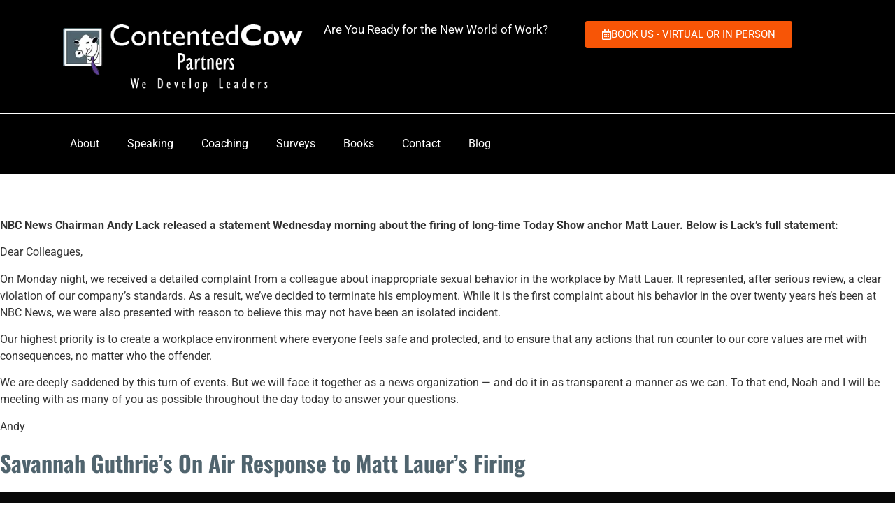

--- FILE ---
content_type: text/html; charset=UTF-8
request_url: https://contentedcows.com/lackstatement/
body_size: 127563
content:
<!doctype html>
<html dir="ltr" lang="en-US" prefix="og: https://ogp.me/ns#">
<head>
	<meta charset="UTF-8">
	<meta name="viewport" content="width=device-width, initial-scale=1">
	<link rel="profile" href="https://gmpg.org/xfn/11">
	
		<!-- All in One SEO 4.9.2 - aioseo.com -->
	<meta name="description" content="NBC News Chairman Andy Lack released a statement Wednesday morning about the firing of long-time Today Show anchor Matt Lauer. Below is Lack&#039;s full statement: Dear Colleagues, On Monday night, we received a detailed complaint from a colleague about inappropriate sexual behavior in the workplace by Matt Lauer. It represented, after serious review, a" />
	<meta name="robots" content="max-image-preview:large" />
	<link rel="canonical" href="https://contentedcows.com/lackstatement/" />
	<meta name="generator" content="All in One SEO (AIOSEO) 4.9.2" />
		<meta property="og:locale" content="en_US" />
		<meta property="og:site_name" content="Contented Cow Partners - Ready for the 2024 Workplace?" />
		<meta property="og:type" content="article" />
		<meta property="og:title" content="Andy Lack’s Statement on the Firing of Matt Lauer - Contented Cow Partners" />
		<meta property="og:description" content="NBC News Chairman Andy Lack released a statement Wednesday morning about the firing of long-time Today Show anchor Matt Lauer. Below is Lack&#039;s full statement: Dear Colleagues, On Monday night, we received a detailed complaint from a colleague about inappropriate sexual behavior in the workplace by Matt Lauer. It represented, after serious review, a" />
		<meta property="og:url" content="https://contentedcows.com/lackstatement/" />
		<meta property="article:published_time" content="2019-04-12T20:05:57+00:00" />
		<meta property="article:modified_time" content="2019-09-29T19:48:04+00:00" />
		<meta name="twitter:card" content="summary_large_image" />
		<meta name="twitter:title" content="Andy Lack’s Statement on the Firing of Matt Lauer - Contented Cow Partners" />
		<meta name="twitter:description" content="NBC News Chairman Andy Lack released a statement Wednesday morning about the firing of long-time Today Show anchor Matt Lauer. Below is Lack&#039;s full statement: Dear Colleagues, On Monday night, we received a detailed complaint from a colleague about inappropriate sexual behavior in the workplace by Matt Lauer. It represented, after serious review, a" />
		<script type="application/ld+json" class="aioseo-schema">
			{"@context":"https:\/\/schema.org","@graph":[{"@type":"BreadcrumbList","@id":"https:\/\/contentedcows.com\/lackstatement\/#breadcrumblist","itemListElement":[{"@type":"ListItem","@id":"https:\/\/contentedcows.com#listItem","position":1,"name":"Home","item":"https:\/\/contentedcows.com","nextItem":{"@type":"ListItem","@id":"https:\/\/contentedcows.com\/lackstatement\/#listItem","name":"Andy Lack&#8217;s Statement on the Firing of Matt Lauer"}},{"@type":"ListItem","@id":"https:\/\/contentedcows.com\/lackstatement\/#listItem","position":2,"name":"Andy Lack&#8217;s Statement on the Firing of Matt Lauer","previousItem":{"@type":"ListItem","@id":"https:\/\/contentedcows.com#listItem","name":"Home"}}]},{"@type":"Organization","@id":"https:\/\/contentedcows.com\/#organization","name":"Contented Cow Partners","description":"Ready for the 2024 Workplace?","url":"https:\/\/contentedcows.com\/"},{"@type":"WebPage","@id":"https:\/\/contentedcows.com\/lackstatement\/#webpage","url":"https:\/\/contentedcows.com\/lackstatement\/","name":"Andy Lack\u2019s Statement on the Firing of Matt Lauer - Contented Cow Partners","description":"NBC News Chairman Andy Lack released a statement Wednesday morning about the firing of long-time Today Show anchor Matt Lauer. Below is Lack's full statement: Dear Colleagues, On Monday night, we received a detailed complaint from a colleague about inappropriate sexual behavior in the workplace by Matt Lauer. It represented, after serious review, a","inLanguage":"en-US","isPartOf":{"@id":"https:\/\/contentedcows.com\/#website"},"breadcrumb":{"@id":"https:\/\/contentedcows.com\/lackstatement\/#breadcrumblist"},"datePublished":"2019-04-12T16:05:57-04:00","dateModified":"2019-09-29T19:48:04-04:00"},{"@type":"WebSite","@id":"https:\/\/contentedcows.com\/#website","url":"https:\/\/contentedcows.com\/","name":"Contented Cow Partners","description":"Ready for the 2024 Workplace?","inLanguage":"en-US","publisher":{"@id":"https:\/\/contentedcows.com\/#organization"}}]}
		</script>
		<!-- All in One SEO -->


            <script data-no-defer="1" data-ezscrex="false" data-cfasync="false" data-pagespeed-no-defer data-cookieconsent="ignore">
                var ctPublicFunctions = {"_ajax_nonce":"6c93062267","_rest_nonce":"afaac85b7f","_ajax_url":"\/wp-admin\/admin-ajax.php","_rest_url":"https:\/\/contentedcows.com\/wp-json\/","data__cookies_type":"none","data__ajax_type":"rest","data__bot_detector_enabled":"1","data__frontend_data_log_enabled":1,"cookiePrefix":"","wprocket_detected":false,"host_url":"contentedcows.com","text__ee_click_to_select":"Click to select the whole data","text__ee_original_email":"The complete one is","text__ee_got_it":"Got it","text__ee_blocked":"Blocked","text__ee_cannot_connect":"Cannot connect","text__ee_cannot_decode":"Can not decode email. Unknown reason","text__ee_email_decoder":"CleanTalk email decoder","text__ee_wait_for_decoding":"The magic is on the way!","text__ee_decoding_process":"Please wait a few seconds while we decode the contact data."}
            </script>
        
            <script data-no-defer="1" data-ezscrex="false" data-cfasync="false" data-pagespeed-no-defer data-cookieconsent="ignore">
                var ctPublic = {"_ajax_nonce":"6c93062267","settings__forms__check_internal":"0","settings__forms__check_external":"0","settings__forms__force_protection":"0","settings__forms__search_test":"1","settings__forms__wc_add_to_cart":"0","settings__data__bot_detector_enabled":"1","settings__sfw__anti_crawler":0,"blog_home":"https:\/\/contentedcows.com\/","pixel__setting":"3","pixel__enabled":false,"pixel__url":null,"data__email_check_before_post":"1","data__email_check_exist_post":"1","data__cookies_type":"none","data__key_is_ok":true,"data__visible_fields_required":true,"wl_brandname":"Anti-Spam by CleanTalk","wl_brandname_short":"CleanTalk","ct_checkjs_key":1689667133,"emailEncoderPassKey":"55fba2538ed76842dfe59aa60ae865c2","bot_detector_forms_excluded":"W10=","advancedCacheExists":false,"varnishCacheExists":false,"wc_ajax_add_to_cart":false}
            </script>
        
<!-- Google Tag Manager for WordPress by gtm4wp.com -->
<script data-cfasync="false" data-pagespeed-no-defer>
	var gtm4wp_datalayer_name = "dataLayer";
	var dataLayer = dataLayer || [];
</script>
<!-- End Google Tag Manager for WordPress by gtm4wp.com -->
	<!-- This site is optimized with the Yoast SEO plugin v26.7 - https://yoast.com/wordpress/plugins/seo/ -->
	<title>Andy Lack’s Statement on the Firing of Matt Lauer - Contented Cow Partners</title>
	<meta name="description" content="%" />
	<link rel="canonical" href="https://contentedcows.com/lackstatement/" />
	<meta property="og:locale" content="en_US" />
	<meta property="og:type" content="article" />
	<meta property="og:title" content="Contented Cow Partners | Andy Lack&#039;s Statement on the Firing of Matt Lauer" />
	<meta property="og:description" content="%" />
	<meta property="og:url" content="https://contentedcows.com/lackstatement/" />
	<meta property="og:site_name" content="Contented Cow Partners" />
	<meta property="article:publisher" content="https://www.facebook.com/contentedcows/" />
	<meta property="article:modified_time" content="2019-09-29T19:48:04+00:00" />
	<meta name="twitter:card" content="summary_large_image" />
	<meta name="twitter:site" content="@ContentedCows" />
	<meta name="twitter:label1" content="Est. reading time" />
	<meta name="twitter:data1" content="1 minute" />
	<script type="application/ld+json" class="yoast-schema-graph">{"@context":"https://schema.org","@graph":[{"@type":"WebPage","@id":"https://contentedcows.com/lackstatement/","url":"https://contentedcows.com/lackstatement/","name":"Contented Cow Partners | Andy Lack's Statement on the Firing of Matt Lauer","isPartOf":{"@id":"https://contentedcows.com/#website"},"datePublished":"2019-04-12T20:05:57+00:00","dateModified":"2019-09-29T19:48:04+00:00","description":"%","breadcrumb":{"@id":"https://contentedcows.com/lackstatement/#breadcrumb"},"inLanguage":"en-US","potentialAction":[{"@type":"ReadAction","target":["https://contentedcows.com/lackstatement/"]}]},{"@type":"BreadcrumbList","@id":"https://contentedcows.com/lackstatement/#breadcrumb","itemListElement":[{"@type":"ListItem","position":1,"name":"Home","item":"https://contentedcows.com/"},{"@type":"ListItem","position":2,"name":"Andy Lack&#8217;s Statement on the Firing of Matt Lauer"}]},{"@type":"WebSite","@id":"https://contentedcows.com/#website","url":"https://contentedcows.com/","name":"Contented Cow Partners","description":"Ready for the 2024 Workplace?","publisher":{"@id":"https://contentedcows.com/#organization"},"potentialAction":[{"@type":"SearchAction","target":{"@type":"EntryPoint","urlTemplate":"https://contentedcows.com/?s={search_term_string}"},"query-input":{"@type":"PropertyValueSpecification","valueRequired":true,"valueName":"search_term_string"}}],"inLanguage":"en-US"},{"@type":"Organization","@id":"https://contentedcows.com/#organization","name":"Contented Cow Partners","url":"https://contentedcows.com/","logo":{"@type":"ImageObject","inLanguage":"en-US","@id":"https://contentedcows.com/#/schema/logo/image/","url":"https://contentedcows.com/partner/wp-content/uploads/2019/08/CowLogoPanel-1.png","contentUrl":"https://contentedcows.com/partner/wp-content/uploads/2019/08/CowLogoPanel-1.png","width":500,"height":120,"caption":"Contented Cow Partners"},"image":{"@id":"https://contentedcows.com/#/schema/logo/image/"},"sameAs":["https://www.facebook.com/contentedcows/","https://x.com/ContentedCows","https://www.linkedin.com/in/richardhadden","https://www.youtube.com/user/rehadden/videos"]}]}</script>
	<!-- / Yoast SEO plugin. -->


<link rel='dns-prefetch' href='//fd.cleantalk.org' />
<link rel='dns-prefetch' href='//www.googletagmanager.com' />
<link rel='dns-prefetch' href='//use.fontawesome.com' />
<link rel="alternate" type="application/rss+xml" title="Contented Cow Partners &raquo; Feed" href="https://contentedcows.com/feed/" />
<link rel="alternate" type="application/rss+xml" title="Contented Cow Partners &raquo; Comments Feed" href="https://contentedcows.com/comments/feed/" />
<link rel="alternate" title="oEmbed (JSON)" type="application/json+oembed" href="https://contentedcows.com/wp-json/oembed/1.0/embed?url=https%3A%2F%2Fcontentedcows.com%2Flackstatement%2F" />
<link rel="alternate" title="oEmbed (XML)" type="text/xml+oembed" href="https://contentedcows.com/wp-json/oembed/1.0/embed?url=https%3A%2F%2Fcontentedcows.com%2Flackstatement%2F&#038;format=xml" />
		<!-- This site uses the Google Analytics by MonsterInsights plugin v9.11.1 - Using Analytics tracking - https://www.monsterinsights.com/ -->
							<script src="//www.googletagmanager.com/gtag/js?id=G-VDXE7FGJJT"  data-cfasync="false" data-wpfc-render="false" async></script>
			<script data-cfasync="false" data-wpfc-render="false">
				var mi_version = '9.11.1';
				var mi_track_user = true;
				var mi_no_track_reason = '';
								var MonsterInsightsDefaultLocations = {"page_location":"https:\/\/contentedcows.com\/lackstatement\/"};
								if ( typeof MonsterInsightsPrivacyGuardFilter === 'function' ) {
					var MonsterInsightsLocations = (typeof MonsterInsightsExcludeQuery === 'object') ? MonsterInsightsPrivacyGuardFilter( MonsterInsightsExcludeQuery ) : MonsterInsightsPrivacyGuardFilter( MonsterInsightsDefaultLocations );
				} else {
					var MonsterInsightsLocations = (typeof MonsterInsightsExcludeQuery === 'object') ? MonsterInsightsExcludeQuery : MonsterInsightsDefaultLocations;
				}

								var disableStrs = [
										'ga-disable-G-VDXE7FGJJT',
									];

				/* Function to detect opted out users */
				function __gtagTrackerIsOptedOut() {
					for (var index = 0; index < disableStrs.length; index++) {
						if (document.cookie.indexOf(disableStrs[index] + '=true') > -1) {
							return true;
						}
					}

					return false;
				}

				/* Disable tracking if the opt-out cookie exists. */
				if (__gtagTrackerIsOptedOut()) {
					for (var index = 0; index < disableStrs.length; index++) {
						window[disableStrs[index]] = true;
					}
				}

				/* Opt-out function */
				function __gtagTrackerOptout() {
					for (var index = 0; index < disableStrs.length; index++) {
						document.cookie = disableStrs[index] + '=true; expires=Thu, 31 Dec 2099 23:59:59 UTC; path=/';
						window[disableStrs[index]] = true;
					}
				}

				if ('undefined' === typeof gaOptout) {
					function gaOptout() {
						__gtagTrackerOptout();
					}
				}
								window.dataLayer = window.dataLayer || [];

				window.MonsterInsightsDualTracker = {
					helpers: {},
					trackers: {},
				};
				if (mi_track_user) {
					function __gtagDataLayer() {
						dataLayer.push(arguments);
					}

					function __gtagTracker(type, name, parameters) {
						if (!parameters) {
							parameters = {};
						}

						if (parameters.send_to) {
							__gtagDataLayer.apply(null, arguments);
							return;
						}

						if (type === 'event') {
														parameters.send_to = monsterinsights_frontend.v4_id;
							var hookName = name;
							if (typeof parameters['event_category'] !== 'undefined') {
								hookName = parameters['event_category'] + ':' + name;
							}

							if (typeof MonsterInsightsDualTracker.trackers[hookName] !== 'undefined') {
								MonsterInsightsDualTracker.trackers[hookName](parameters);
							} else {
								__gtagDataLayer('event', name, parameters);
							}
							
						} else {
							__gtagDataLayer.apply(null, arguments);
						}
					}

					__gtagTracker('js', new Date());
					__gtagTracker('set', {
						'developer_id.dZGIzZG': true,
											});
					if ( MonsterInsightsLocations.page_location ) {
						__gtagTracker('set', MonsterInsightsLocations);
					}
										__gtagTracker('config', 'G-VDXE7FGJJT', {"forceSSL":"true","link_attribution":"true"} );
										window.gtag = __gtagTracker;										(function () {
						/* https://developers.google.com/analytics/devguides/collection/analyticsjs/ */
						/* ga and __gaTracker compatibility shim. */
						var noopfn = function () {
							return null;
						};
						var newtracker = function () {
							return new Tracker();
						};
						var Tracker = function () {
							return null;
						};
						var p = Tracker.prototype;
						p.get = noopfn;
						p.set = noopfn;
						p.send = function () {
							var args = Array.prototype.slice.call(arguments);
							args.unshift('send');
							__gaTracker.apply(null, args);
						};
						var __gaTracker = function () {
							var len = arguments.length;
							if (len === 0) {
								return;
							}
							var f = arguments[len - 1];
							if (typeof f !== 'object' || f === null || typeof f.hitCallback !== 'function') {
								if ('send' === arguments[0]) {
									var hitConverted, hitObject = false, action;
									if ('event' === arguments[1]) {
										if ('undefined' !== typeof arguments[3]) {
											hitObject = {
												'eventAction': arguments[3],
												'eventCategory': arguments[2],
												'eventLabel': arguments[4],
												'value': arguments[5] ? arguments[5] : 1,
											}
										}
									}
									if ('pageview' === arguments[1]) {
										if ('undefined' !== typeof arguments[2]) {
											hitObject = {
												'eventAction': 'page_view',
												'page_path': arguments[2],
											}
										}
									}
									if (typeof arguments[2] === 'object') {
										hitObject = arguments[2];
									}
									if (typeof arguments[5] === 'object') {
										Object.assign(hitObject, arguments[5]);
									}
									if ('undefined' !== typeof arguments[1].hitType) {
										hitObject = arguments[1];
										if ('pageview' === hitObject.hitType) {
											hitObject.eventAction = 'page_view';
										}
									}
									if (hitObject) {
										action = 'timing' === arguments[1].hitType ? 'timing_complete' : hitObject.eventAction;
										hitConverted = mapArgs(hitObject);
										__gtagTracker('event', action, hitConverted);
									}
								}
								return;
							}

							function mapArgs(args) {
								var arg, hit = {};
								var gaMap = {
									'eventCategory': 'event_category',
									'eventAction': 'event_action',
									'eventLabel': 'event_label',
									'eventValue': 'event_value',
									'nonInteraction': 'non_interaction',
									'timingCategory': 'event_category',
									'timingVar': 'name',
									'timingValue': 'value',
									'timingLabel': 'event_label',
									'page': 'page_path',
									'location': 'page_location',
									'title': 'page_title',
									'referrer' : 'page_referrer',
								};
								for (arg in args) {
																		if (!(!args.hasOwnProperty(arg) || !gaMap.hasOwnProperty(arg))) {
										hit[gaMap[arg]] = args[arg];
									} else {
										hit[arg] = args[arg];
									}
								}
								return hit;
							}

							try {
								f.hitCallback();
							} catch (ex) {
							}
						};
						__gaTracker.create = newtracker;
						__gaTracker.getByName = newtracker;
						__gaTracker.getAll = function () {
							return [];
						};
						__gaTracker.remove = noopfn;
						__gaTracker.loaded = true;
						window['__gaTracker'] = __gaTracker;
					})();
									} else {
										console.log("");
					(function () {
						function __gtagTracker() {
							return null;
						}

						window['__gtagTracker'] = __gtagTracker;
						window['gtag'] = __gtagTracker;
					})();
									}
			</script>
							<!-- / Google Analytics by MonsterInsights -->
		<style id='wp-img-auto-sizes-contain-inline-css'>
img:is([sizes=auto i],[sizes^="auto," i]){contain-intrinsic-size:3000px 1500px}
/*# sourceURL=wp-img-auto-sizes-contain-inline-css */
</style>
<link rel='stylesheet' id='cherry-testi-swiper-css' href='https://contentedcows.com/wp-content/plugins/cherry-testi/includes/swiper/css/swiper.min.css?ver=4.3.5' media='all' />
<link rel='stylesheet' id='cherry-testi-css' href='https://contentedcows.com/wp-content/plugins/cherry-testi/public/assets/css/style.css?ver=1.1.3' media='all' />
<style id='wp-emoji-styles-inline-css'>

	img.wp-smiley, img.emoji {
		display: inline !important;
		border: none !important;
		box-shadow: none !important;
		height: 1em !important;
		width: 1em !important;
		margin: 0 0.07em !important;
		vertical-align: -0.1em !important;
		background: none !important;
		padding: 0 !important;
	}
/*# sourceURL=wp-emoji-styles-inline-css */
</style>
<link rel='stylesheet' id='wp-block-library-css' href='https://contentedcows.com/wp-includes/css/dist/block-library/style.min.css?ver=6.9' media='all' />
<link rel='stylesheet' id='aioseo/css/src/vue/standalone/blocks/table-of-contents/global.scss-css' href='https://contentedcows.com/wp-content/plugins/all-in-one-seo-pack/dist/Lite/assets/css/table-of-contents/global.e90f6d47.css?ver=4.9.2' media='all' />
<style id='global-styles-inline-css'>
:root{--wp--preset--aspect-ratio--square: 1;--wp--preset--aspect-ratio--4-3: 4/3;--wp--preset--aspect-ratio--3-4: 3/4;--wp--preset--aspect-ratio--3-2: 3/2;--wp--preset--aspect-ratio--2-3: 2/3;--wp--preset--aspect-ratio--16-9: 16/9;--wp--preset--aspect-ratio--9-16: 9/16;--wp--preset--color--black: #000000;--wp--preset--color--cyan-bluish-gray: #abb8c3;--wp--preset--color--white: #ffffff;--wp--preset--color--pale-pink: #f78da7;--wp--preset--color--vivid-red: #cf2e2e;--wp--preset--color--luminous-vivid-orange: #ff6900;--wp--preset--color--luminous-vivid-amber: #fcb900;--wp--preset--color--light-green-cyan: #7bdcb5;--wp--preset--color--vivid-green-cyan: #00d084;--wp--preset--color--pale-cyan-blue: #8ed1fc;--wp--preset--color--vivid-cyan-blue: #0693e3;--wp--preset--color--vivid-purple: #9b51e0;--wp--preset--gradient--vivid-cyan-blue-to-vivid-purple: linear-gradient(135deg,rgb(6,147,227) 0%,rgb(155,81,224) 100%);--wp--preset--gradient--light-green-cyan-to-vivid-green-cyan: linear-gradient(135deg,rgb(122,220,180) 0%,rgb(0,208,130) 100%);--wp--preset--gradient--luminous-vivid-amber-to-luminous-vivid-orange: linear-gradient(135deg,rgb(252,185,0) 0%,rgb(255,105,0) 100%);--wp--preset--gradient--luminous-vivid-orange-to-vivid-red: linear-gradient(135deg,rgb(255,105,0) 0%,rgb(207,46,46) 100%);--wp--preset--gradient--very-light-gray-to-cyan-bluish-gray: linear-gradient(135deg,rgb(238,238,238) 0%,rgb(169,184,195) 100%);--wp--preset--gradient--cool-to-warm-spectrum: linear-gradient(135deg,rgb(74,234,220) 0%,rgb(151,120,209) 20%,rgb(207,42,186) 40%,rgb(238,44,130) 60%,rgb(251,105,98) 80%,rgb(254,248,76) 100%);--wp--preset--gradient--blush-light-purple: linear-gradient(135deg,rgb(255,206,236) 0%,rgb(152,150,240) 100%);--wp--preset--gradient--blush-bordeaux: linear-gradient(135deg,rgb(254,205,165) 0%,rgb(254,45,45) 50%,rgb(107,0,62) 100%);--wp--preset--gradient--luminous-dusk: linear-gradient(135deg,rgb(255,203,112) 0%,rgb(199,81,192) 50%,rgb(65,88,208) 100%);--wp--preset--gradient--pale-ocean: linear-gradient(135deg,rgb(255,245,203) 0%,rgb(182,227,212) 50%,rgb(51,167,181) 100%);--wp--preset--gradient--electric-grass: linear-gradient(135deg,rgb(202,248,128) 0%,rgb(113,206,126) 100%);--wp--preset--gradient--midnight: linear-gradient(135deg,rgb(2,3,129) 0%,rgb(40,116,252) 100%);--wp--preset--font-size--small: 13px;--wp--preset--font-size--medium: 20px;--wp--preset--font-size--large: 36px;--wp--preset--font-size--x-large: 42px;--wp--preset--spacing--20: 0.44rem;--wp--preset--spacing--30: 0.67rem;--wp--preset--spacing--40: 1rem;--wp--preset--spacing--50: 1.5rem;--wp--preset--spacing--60: 2.25rem;--wp--preset--spacing--70: 3.38rem;--wp--preset--spacing--80: 5.06rem;--wp--preset--shadow--natural: 6px 6px 9px rgba(0, 0, 0, 0.2);--wp--preset--shadow--deep: 12px 12px 50px rgba(0, 0, 0, 0.4);--wp--preset--shadow--sharp: 6px 6px 0px rgba(0, 0, 0, 0.2);--wp--preset--shadow--outlined: 6px 6px 0px -3px rgb(255, 255, 255), 6px 6px rgb(0, 0, 0);--wp--preset--shadow--crisp: 6px 6px 0px rgb(0, 0, 0);}:root { --wp--style--global--content-size: 800px;--wp--style--global--wide-size: 1200px; }:where(body) { margin: 0; }.wp-site-blocks > .alignleft { float: left; margin-right: 2em; }.wp-site-blocks > .alignright { float: right; margin-left: 2em; }.wp-site-blocks > .aligncenter { justify-content: center; margin-left: auto; margin-right: auto; }:where(.wp-site-blocks) > * { margin-block-start: 24px; margin-block-end: 0; }:where(.wp-site-blocks) > :first-child { margin-block-start: 0; }:where(.wp-site-blocks) > :last-child { margin-block-end: 0; }:root { --wp--style--block-gap: 24px; }:root :where(.is-layout-flow) > :first-child{margin-block-start: 0;}:root :where(.is-layout-flow) > :last-child{margin-block-end: 0;}:root :where(.is-layout-flow) > *{margin-block-start: 24px;margin-block-end: 0;}:root :where(.is-layout-constrained) > :first-child{margin-block-start: 0;}:root :where(.is-layout-constrained) > :last-child{margin-block-end: 0;}:root :where(.is-layout-constrained) > *{margin-block-start: 24px;margin-block-end: 0;}:root :where(.is-layout-flex){gap: 24px;}:root :where(.is-layout-grid){gap: 24px;}.is-layout-flow > .alignleft{float: left;margin-inline-start: 0;margin-inline-end: 2em;}.is-layout-flow > .alignright{float: right;margin-inline-start: 2em;margin-inline-end: 0;}.is-layout-flow > .aligncenter{margin-left: auto !important;margin-right: auto !important;}.is-layout-constrained > .alignleft{float: left;margin-inline-start: 0;margin-inline-end: 2em;}.is-layout-constrained > .alignright{float: right;margin-inline-start: 2em;margin-inline-end: 0;}.is-layout-constrained > .aligncenter{margin-left: auto !important;margin-right: auto !important;}.is-layout-constrained > :where(:not(.alignleft):not(.alignright):not(.alignfull)){max-width: var(--wp--style--global--content-size);margin-left: auto !important;margin-right: auto !important;}.is-layout-constrained > .alignwide{max-width: var(--wp--style--global--wide-size);}body .is-layout-flex{display: flex;}.is-layout-flex{flex-wrap: wrap;align-items: center;}.is-layout-flex > :is(*, div){margin: 0;}body .is-layout-grid{display: grid;}.is-layout-grid > :is(*, div){margin: 0;}body{padding-top: 0px;padding-right: 0px;padding-bottom: 0px;padding-left: 0px;}a:where(:not(.wp-element-button)){text-decoration: underline;}:root :where(.wp-element-button, .wp-block-button__link){background-color: #32373c;border-width: 0;color: #fff;font-family: inherit;font-size: inherit;font-style: inherit;font-weight: inherit;letter-spacing: inherit;line-height: inherit;padding-top: calc(0.667em + 2px);padding-right: calc(1.333em + 2px);padding-bottom: calc(0.667em + 2px);padding-left: calc(1.333em + 2px);text-decoration: none;text-transform: inherit;}.has-black-color{color: var(--wp--preset--color--black) !important;}.has-cyan-bluish-gray-color{color: var(--wp--preset--color--cyan-bluish-gray) !important;}.has-white-color{color: var(--wp--preset--color--white) !important;}.has-pale-pink-color{color: var(--wp--preset--color--pale-pink) !important;}.has-vivid-red-color{color: var(--wp--preset--color--vivid-red) !important;}.has-luminous-vivid-orange-color{color: var(--wp--preset--color--luminous-vivid-orange) !important;}.has-luminous-vivid-amber-color{color: var(--wp--preset--color--luminous-vivid-amber) !important;}.has-light-green-cyan-color{color: var(--wp--preset--color--light-green-cyan) !important;}.has-vivid-green-cyan-color{color: var(--wp--preset--color--vivid-green-cyan) !important;}.has-pale-cyan-blue-color{color: var(--wp--preset--color--pale-cyan-blue) !important;}.has-vivid-cyan-blue-color{color: var(--wp--preset--color--vivid-cyan-blue) !important;}.has-vivid-purple-color{color: var(--wp--preset--color--vivid-purple) !important;}.has-black-background-color{background-color: var(--wp--preset--color--black) !important;}.has-cyan-bluish-gray-background-color{background-color: var(--wp--preset--color--cyan-bluish-gray) !important;}.has-white-background-color{background-color: var(--wp--preset--color--white) !important;}.has-pale-pink-background-color{background-color: var(--wp--preset--color--pale-pink) !important;}.has-vivid-red-background-color{background-color: var(--wp--preset--color--vivid-red) !important;}.has-luminous-vivid-orange-background-color{background-color: var(--wp--preset--color--luminous-vivid-orange) !important;}.has-luminous-vivid-amber-background-color{background-color: var(--wp--preset--color--luminous-vivid-amber) !important;}.has-light-green-cyan-background-color{background-color: var(--wp--preset--color--light-green-cyan) !important;}.has-vivid-green-cyan-background-color{background-color: var(--wp--preset--color--vivid-green-cyan) !important;}.has-pale-cyan-blue-background-color{background-color: var(--wp--preset--color--pale-cyan-blue) !important;}.has-vivid-cyan-blue-background-color{background-color: var(--wp--preset--color--vivid-cyan-blue) !important;}.has-vivid-purple-background-color{background-color: var(--wp--preset--color--vivid-purple) !important;}.has-black-border-color{border-color: var(--wp--preset--color--black) !important;}.has-cyan-bluish-gray-border-color{border-color: var(--wp--preset--color--cyan-bluish-gray) !important;}.has-white-border-color{border-color: var(--wp--preset--color--white) !important;}.has-pale-pink-border-color{border-color: var(--wp--preset--color--pale-pink) !important;}.has-vivid-red-border-color{border-color: var(--wp--preset--color--vivid-red) !important;}.has-luminous-vivid-orange-border-color{border-color: var(--wp--preset--color--luminous-vivid-orange) !important;}.has-luminous-vivid-amber-border-color{border-color: var(--wp--preset--color--luminous-vivid-amber) !important;}.has-light-green-cyan-border-color{border-color: var(--wp--preset--color--light-green-cyan) !important;}.has-vivid-green-cyan-border-color{border-color: var(--wp--preset--color--vivid-green-cyan) !important;}.has-pale-cyan-blue-border-color{border-color: var(--wp--preset--color--pale-cyan-blue) !important;}.has-vivid-cyan-blue-border-color{border-color: var(--wp--preset--color--vivid-cyan-blue) !important;}.has-vivid-purple-border-color{border-color: var(--wp--preset--color--vivid-purple) !important;}.has-vivid-cyan-blue-to-vivid-purple-gradient-background{background: var(--wp--preset--gradient--vivid-cyan-blue-to-vivid-purple) !important;}.has-light-green-cyan-to-vivid-green-cyan-gradient-background{background: var(--wp--preset--gradient--light-green-cyan-to-vivid-green-cyan) !important;}.has-luminous-vivid-amber-to-luminous-vivid-orange-gradient-background{background: var(--wp--preset--gradient--luminous-vivid-amber-to-luminous-vivid-orange) !important;}.has-luminous-vivid-orange-to-vivid-red-gradient-background{background: var(--wp--preset--gradient--luminous-vivid-orange-to-vivid-red) !important;}.has-very-light-gray-to-cyan-bluish-gray-gradient-background{background: var(--wp--preset--gradient--very-light-gray-to-cyan-bluish-gray) !important;}.has-cool-to-warm-spectrum-gradient-background{background: var(--wp--preset--gradient--cool-to-warm-spectrum) !important;}.has-blush-light-purple-gradient-background{background: var(--wp--preset--gradient--blush-light-purple) !important;}.has-blush-bordeaux-gradient-background{background: var(--wp--preset--gradient--blush-bordeaux) !important;}.has-luminous-dusk-gradient-background{background: var(--wp--preset--gradient--luminous-dusk) !important;}.has-pale-ocean-gradient-background{background: var(--wp--preset--gradient--pale-ocean) !important;}.has-electric-grass-gradient-background{background: var(--wp--preset--gradient--electric-grass) !important;}.has-midnight-gradient-background{background: var(--wp--preset--gradient--midnight) !important;}.has-small-font-size{font-size: var(--wp--preset--font-size--small) !important;}.has-medium-font-size{font-size: var(--wp--preset--font-size--medium) !important;}.has-large-font-size{font-size: var(--wp--preset--font-size--large) !important;}.has-x-large-font-size{font-size: var(--wp--preset--font-size--x-large) !important;}
:root :where(.wp-block-pullquote){font-size: 1.5em;line-height: 1.6;}
/*# sourceURL=global-styles-inline-css */
</style>
<link rel='stylesheet' id='booked-tooltipster-css' href='https://contentedcows.com/wp-content/plugins/booked/assets/js/tooltipster/css/tooltipster.css?ver=3.3.0' media='all' />
<link rel='stylesheet' id='booked-tooltipster-theme-css' href='https://contentedcows.com/wp-content/plugins/booked/assets/js/tooltipster/css/themes/tooltipster-light.css?ver=3.3.0' media='all' />
<link rel='stylesheet' id='booked-animations-css' href='https://contentedcows.com/wp-content/plugins/booked/assets/css/animations.css?ver=2.4.3' media='all' />
<link rel='stylesheet' id='booked-css-css' href='https://contentedcows.com/wp-content/plugins/booked/dist/booked.css?ver=2.4.3' media='all' />
<style id='booked-css-inline-css'>
#ui-datepicker-div.booked_custom_date_picker table.ui-datepicker-calendar tbody td a.ui-state-active,#ui-datepicker-div.booked_custom_date_picker table.ui-datepicker-calendar tbody td a.ui-state-active:hover,body #booked-profile-page input[type=submit].button-primary:hover,body .booked-list-view button.button:hover, body .booked-list-view input[type=submit].button-primary:hover,body div.booked-calendar input[type=submit].button-primary:hover,body .booked-modal input[type=submit].button-primary:hover,body div.booked-calendar .bc-head,body div.booked-calendar .bc-head .bc-col,body div.booked-calendar .booked-appt-list .timeslot .timeslot-people button:hover,body #booked-profile-page .booked-profile-header,body #booked-profile-page .booked-tabs li.active a,body #booked-profile-page .booked-tabs li.active a:hover,body #booked-profile-page .appt-block .google-cal-button > a:hover,#ui-datepicker-div.booked_custom_date_picker .ui-datepicker-header{ background:#c4f2d4 !important; }body #booked-profile-page input[type=submit].button-primary:hover,body div.booked-calendar input[type=submit].button-primary:hover,body .booked-list-view button.button:hover, body .booked-list-view input[type=submit].button-primary:hover,body .booked-modal input[type=submit].button-primary:hover,body div.booked-calendar .bc-head .bc-col,body div.booked-calendar .booked-appt-list .timeslot .timeslot-people button:hover,body #booked-profile-page .booked-profile-header,body #booked-profile-page .appt-block .google-cal-button > a:hover{ border-color:#c4f2d4 !important; }body div.booked-calendar .bc-row.days,body div.booked-calendar .bc-row.days .bc-col,body .booked-calendarSwitcher.calendar,body #booked-profile-page .booked-tabs,#ui-datepicker-div.booked_custom_date_picker table.ui-datepicker-calendar thead,#ui-datepicker-div.booked_custom_date_picker table.ui-datepicker-calendar thead th{ background:#039146 !important; }body div.booked-calendar .bc-row.days .bc-col,body #booked-profile-page .booked-tabs{ border-color:#039146 !important; }#ui-datepicker-div.booked_custom_date_picker table.ui-datepicker-calendar tbody td.ui-datepicker-today a,#ui-datepicker-div.booked_custom_date_picker table.ui-datepicker-calendar tbody td.ui-datepicker-today a:hover,body #booked-profile-page input[type=submit].button-primary,body div.booked-calendar input[type=submit].button-primary,body .booked-list-view button.button, body .booked-list-view input[type=submit].button-primary,body .booked-list-view button.button, body .booked-list-view input[type=submit].button-primary,body .booked-modal input[type=submit].button-primary,body div.booked-calendar .booked-appt-list .timeslot .timeslot-people button,body #booked-profile-page .booked-profile-appt-list .appt-block.approved .status-block,body #booked-profile-page .appt-block .google-cal-button > a,body .booked-modal p.booked-title-bar,body div.booked-calendar .bc-col:hover .date span,body .booked-list-view a.booked_list_date_picker_trigger.booked-dp-active,body .booked-list-view a.booked_list_date_picker_trigger.booked-dp-active:hover,.booked-ms-modal .booked-book-appt,body #booked-profile-page .booked-tabs li a .counter{ background:#56c477; }body #booked-profile-page input[type=submit].button-primary,body div.booked-calendar input[type=submit].button-primary,body .booked-list-view button.button, body .booked-list-view input[type=submit].button-primary,body .booked-list-view button.button, body .booked-list-view input[type=submit].button-primary,body .booked-modal input[type=submit].button-primary,body #booked-profile-page .appt-block .google-cal-button > a,body div.booked-calendar .booked-appt-list .timeslot .timeslot-people button,body .booked-list-view a.booked_list_date_picker_trigger.booked-dp-active,body .booked-list-view a.booked_list_date_picker_trigger.booked-dp-active:hover{ border-color:#56c477; }body .booked-modal .bm-window p i.fa,body .booked-modal .bm-window a,body .booked-appt-list .booked-public-appointment-title,body .booked-modal .bm-window p.appointment-title,.booked-ms-modal.visible:hover .booked-book-appt{ color:#56c477; }.booked-appt-list .timeslot.has-title .booked-public-appointment-title { color:inherit; }
/*# sourceURL=booked-css-inline-css */
</style>
<link rel='stylesheet' id='cleantalk-public-css-css' href='https://contentedcows.com/wp-content/plugins/cleantalk-spam-protect/css/cleantalk-public.min.css?ver=6.70.1_1766176779' media='all' />
<link rel='stylesheet' id='cleantalk-email-decoder-css-css' href='https://contentedcows.com/wp-content/plugins/cleantalk-spam-protect/css/cleantalk-email-decoder.min.css?ver=6.70.1_1766176779' media='all' />
<link rel='stylesheet' id='ctf_styles-css' href='https://contentedcows.com/wp-content/plugins/custom-twitter-feeds-pro/css/ctf-styles.min.css?ver=1.10' media='all' />
<link rel='stylesheet' id='email-subscribers-css' href='https://contentedcows.com/wp-content/plugins/email-subscribers/lite/public/css/email-subscribers-public.css?ver=5.9.14' media='all' />
<link rel='stylesheet' id='ye_dynamic-css' href='https://contentedcows.com/wp-content/plugins/youtube-embed/css/main.min.css?ver=5.4' media='all' />
<link rel='stylesheet' id='hello-elementor-css' href='https://contentedcows.com/wp-content/themes/hello-elementor/assets/css/reset.css?ver=3.4.4' media='all' />
<link rel='stylesheet' id='hello-elementor-theme-style-css' href='https://contentedcows.com/wp-content/themes/hello-elementor/assets/css/theme.css?ver=3.4.4' media='all' />
<link rel='stylesheet' id='hello-elementor-header-footer-css' href='https://contentedcows.com/wp-content/themes/hello-elementor/assets/css/header-footer.css?ver=3.4.4' media='all' />
<link rel='stylesheet' id='cherry-handler-css-css' href='https://contentedcows.com/wp-content/plugins/cherry-projects/cherry-framework/modules/cherry-handler/assets/css/cherry-handler-styles.min.css?ver=1.5.11' media='all' />
<link rel='stylesheet' id='dashicons-css' href='https://contentedcows.com/wp-includes/css/dashicons.min.css?ver=6.9' media='all' />
<link rel='stylesheet' id='magnific-popup-css' href='https://contentedcows.com/wp-content/plugins/cherry-projects/public/assets/css/magnific-popup.css?ver=1.1.0' media='all' />
<link rel='stylesheet' id='cherry-projects-styles-css' href='https://contentedcows.com/wp-content/plugins/cherry-projects/public/assets/css/styles.css?ver=1.2.15' media='all' />
<link rel='stylesheet' id='elementor-frontend-css' href='https://contentedcows.com/wp-content/plugins/elementor/assets/css/frontend.min.css?ver=3.34.1' media='all' />
<style id='elementor-frontend-inline-css'>
.elementor-kit-9734{--e-global-color-primary:#6EC1E4;--e-global-color-secondary:#54595F;--e-global-color-text:#7A7A7A;--e-global-color-accent:#61CE70;--e-global-color-ff95dc1:#FFFFFF;--e-global-color-3c5239e:#50646E;--e-global-color-81ef8f6:#F75506;--e-global-color-1cc0374:#12575E;--e-global-color-35d7135:#93110E;--e-global-color-865acd5:#45069C;--e-global-typography-primary-font-family:"Roboto";--e-global-typography-primary-font-weight:600;--e-global-typography-secondary-font-family:"Roboto";--e-global-typography-secondary-font-weight:400;--e-global-typography-text-font-family:"Roboto";--e-global-typography-text-font-weight:400;--e-global-typography-accent-font-family:"Roboto";--e-global-typography-accent-font-weight:500;}.elementor-kit-9734 e-page-transition{background-color:#FFBC7D;}.elementor-kit-9734 h1{color:#50646E;font-family:"Oswald", Sans-serif;}.elementor-kit-9734 h2{color:var( --e-global-color-3c5239e );}.elementor-section.elementor-section-boxed > .elementor-container{max-width:1140px;}.e-con{--container-max-width:1140px;}.elementor-widget:not(:last-child){margin-block-end:20px;}.elementor-element{--widgets-spacing:20px 20px;--widgets-spacing-row:20px;--widgets-spacing-column:20px;}{}h1.entry-title{display:var(--page-title-display);}@media(max-width:1024px){.elementor-section.elementor-section-boxed > .elementor-container{max-width:1024px;}.e-con{--container-max-width:1024px;}}@media(max-width:767px){.elementor-section.elementor-section-boxed > .elementor-container{max-width:767px;}.e-con{--container-max-width:767px;}}
.elementor-13245 .elementor-element.elementor-element-11dbf12{--display:flex;}.elementor-13245 .elementor-element.elementor-element-11dbf12:not(.elementor-motion-effects-element-type-background), .elementor-13245 .elementor-element.elementor-element-11dbf12 > .elementor-motion-effects-container > .elementor-motion-effects-layer{background-color:#000000;}.elementor-13245 .elementor-element.elementor-element-9568a3d{--display:flex;--flex-direction:row;--container-widget-width:calc( ( 1 - var( --container-widget-flex-grow ) ) * 100% );--container-widget-height:100%;--container-widget-flex-grow:1;--container-widget-align-self:stretch;--flex-wrap-mobile:wrap;--align-items:center;}.elementor-13245 .elementor-element.elementor-element-7223f13{--display:flex;}.elementor-13245 .elementor-element.elementor-element-3364dd2{--display:flex;}.elementor-13245 .elementor-element.elementor-element-37d755c{font-size:17px;color:var( --e-global-color-ff95dc1 );}.elementor-13245 .elementor-element.elementor-element-e2863a9{--display:flex;}.elementor-13245 .elementor-element.elementor-element-530cfa1 .elementor-button{background-color:#F75506;}.elementor-13245 .elementor-element.elementor-element-530cfa1 .elementor-button-content-wrapper{flex-direction:row;}.elementor-13245 .elementor-element.elementor-element-530cfa1 .elementor-button .elementor-button-content-wrapper{gap:15px;}.elementor-13245 .elementor-element.elementor-element-a3740e9{--display:flex;border-style:solid;--border-style:solid;border-width:1px 0px 0px 0px;--border-top-width:1px;--border-right-width:0px;--border-bottom-width:0px;--border-left-width:0px;border-color:#FFFFFF;--border-color:#FFFFFF;}.elementor-13245 .elementor-element.elementor-element-a3740e9:not(.elementor-motion-effects-element-type-background), .elementor-13245 .elementor-element.elementor-element-a3740e9 > .elementor-motion-effects-container > .elementor-motion-effects-layer{background-color:#000000;}.elementor-13245 .elementor-element.elementor-element-dd63563{--display:flex;}.elementor-13245 .elementor-element.elementor-element-b8ea91b .elementor-menu-toggle{margin:0 auto;}.elementor-13245 .elementor-element.elementor-element-b8ea91b .elementor-nav-menu--main .elementor-item{color:#FFFFFF;fill:#FFFFFF;}.elementor-13245 .elementor-element.elementor-element-7475300{--display:flex;}.elementor-13245 .elementor-element.elementor-element-7475300:not(.elementor-motion-effects-element-type-background), .elementor-13245 .elementor-element.elementor-element-7475300 > .elementor-motion-effects-container > .elementor-motion-effects-layer{background-color:#000000;}.elementor-13245 .elementor-element.elementor-element-d6658de .elementor-icon-wrapper{text-align:center;}.elementor-13245 .elementor-element.elementor-element-d6658de.elementor-view-stacked .elementor-icon{background-color:var( --e-global-color-ff95dc1 );}.elementor-13245 .elementor-element.elementor-element-d6658de.elementor-view-framed .elementor-icon, .elementor-13245 .elementor-element.elementor-element-d6658de.elementor-view-default .elementor-icon{color:var( --e-global-color-ff95dc1 );border-color:var( --e-global-color-ff95dc1 );}.elementor-13245 .elementor-element.elementor-element-d6658de.elementor-view-framed .elementor-icon, .elementor-13245 .elementor-element.elementor-element-d6658de.elementor-view-default .elementor-icon svg{fill:var( --e-global-color-ff95dc1 );}.elementor-theme-builder-content-area{height:400px;}.elementor-location-header:before, .elementor-location-footer:before{content:"";display:table;clear:both;}@media(max-width:767px){.elementor-13245 .elementor-element.elementor-element-7475300{--min-height:104px;--flex-direction:row;--container-widget-width:calc( ( 1 - var( --container-widget-flex-grow ) ) * 100% );--container-widget-height:100%;--container-widget-flex-grow:1;--container-widget-align-self:stretch;--flex-wrap-mobile:wrap;--justify-content:space-around;--align-items:center;}.elementor-13245 .elementor-element.elementor-element-0952f3f{width:var( --container-widget-width, 174px );max-width:174px;--container-widget-width:174px;--container-widget-flex-grow:0;}.elementor-13245 .elementor-element.elementor-element-d6658de{width:var( --container-widget-width, 50px );max-width:50px;--container-widget-width:50px;--container-widget-flex-grow:0;}.elementor-13245 .elementor-element.elementor-element-d6658de .elementor-icon{font-size:33px;}.elementor-13245 .elementor-element.elementor-element-d6658de .elementor-icon svg{height:33px;}}
.elementor-13256 .elementor-element.elementor-element-7dfe90b{--display:flex;--min-height:521px;--flex-direction:row;--container-widget-width:calc( ( 1 - var( --container-widget-flex-grow ) ) * 100% );--container-widget-height:100%;--container-widget-flex-grow:1;--container-widget-align-self:stretch;--flex-wrap-mobile:wrap;--align-items:center;}.elementor-13256 .elementor-element.elementor-element-7dfe90b:not(.elementor-motion-effects-element-type-background), .elementor-13256 .elementor-element.elementor-element-7dfe90b > .elementor-motion-effects-container > .elementor-motion-effects-layer{background-color:#080808;}.elementor-13256 .elementor-element.elementor-element-f6799a2{--display:flex;}.elementor-13256 .elementor-element.elementor-element-f6799a2.e-con{--flex-grow:0;--flex-shrink:0;}.elementor-13256 .elementor-element.elementor-element-4e3d49d{font-family:var( --e-global-typography-text-font-family ), Sans-serif;font-weight:var( --e-global-typography-text-font-weight );color:#FAF7F7;}.elementor-13256 .elementor-element.elementor-element-83bae7e{--display:flex;--min-height:372px;--justify-content:center;--align-items:center;--container-widget-width:calc( ( 1 - var( --container-widget-flex-grow ) ) * 100% );--padding-top:15px;--padding-bottom:15px;--padding-left:15px;--padding-right:15px;}.elementor-13256 .elementor-element.elementor-element-83bae7e:not(.elementor-motion-effects-element-type-background), .elementor-13256 .elementor-element.elementor-element-83bae7e > .elementor-motion-effects-container > .elementor-motion-effects-layer{background-color:#FFFFFF;}.elementor-13256 .elementor-element.elementor-element-0473413 > .elementor-widget-container{margin:0px 0px 0px 0px;padding:0px 0px 0px 0px;}.elementor-13256 .elementor-element.elementor-element-0473413.elementor-element{--align-self:center;}.elementor-13256 .elementor-element.elementor-element-0473413 .elementor-heading-title{font-size:24px;font-weight:700;}.elementor-13256 .elementor-element.elementor-element-36aacb9{text-align:center;font-size:13px;font-weight:bold;font-style:normal;text-decoration:none;}.elementor-13256 .elementor-element.elementor-element-a41731d{--display:flex;--align-items:center;--container-widget-width:calc( ( 1 - var( --container-widget-flex-grow ) ) * 100% );}.elementor-13256 .elementor-element.elementor-element-a41731d:not(.elementor-motion-effects-element-type-background), .elementor-13256 .elementor-element.elementor-element-a41731d > .elementor-motion-effects-container > .elementor-motion-effects-layer{background-color:var( --e-global-color-ff95dc1 );}.elementor-13256 .elementor-element.elementor-element-1b9eae5 > .elementor-widget-container{background-color:#FFFFFF;padding:15px 15px 15px 15px;}.elementor-13256 .elementor-element.elementor-element-e4055a2{--display:flex;--min-height:372px;--flex-direction:column-reverse;--container-widget-width:100%;--container-widget-height:initial;--container-widget-flex-grow:0;--container-widget-align-self:initial;--flex-wrap-mobile:wrap;}.elementor-13256 .elementor-element.elementor-element-e4055a2:not(.elementor-motion-effects-element-type-background), .elementor-13256 .elementor-element.elementor-element-e4055a2 > .elementor-motion-effects-container > .elementor-motion-effects-layer{background-color:var( --e-global-color-ff95dc1 );}.elementor-13256 .elementor-element.elementor-element-e4055a2.e-con{--flex-grow:0;--flex-shrink:0;}.elementor-13256 .elementor-element.elementor-element-d8c2500{text-align:center;font-size:13px;font-weight:bold;font-style:normal;text-decoration:none;}.elementor-13256 .elementor-element.elementor-element-954f6bb > .elementor-widget-container{margin:0px 0px 0px 0px;padding:0px 0px 0px 0px;}.elementor-13256 .elementor-element.elementor-element-954f6bb.elementor-element{--align-self:center;}.elementor-13256 .elementor-element.elementor-element-954f6bb{text-align:center;}.elementor-13256 .elementor-element.elementor-element-954f6bb .elementor-heading-title{font-size:24px;font-weight:700;}.elementor-theme-builder-content-area{height:400px;}.elementor-location-header:before, .elementor-location-footer:before{content:"";display:table;clear:both;}@media(min-width:768px){.elementor-13256 .elementor-element.elementor-element-f6799a2{--width:29%;}.elementor-13256 .elementor-element.elementor-element-e4055a2{--width:18.707%;}}
/*# sourceURL=elementor-frontend-inline-css */
</style>
<link rel='stylesheet' id='widget-image-css' href='https://contentedcows.com/wp-content/plugins/elementor/assets/css/widget-image.min.css?ver=3.34.1' media='all' />
<link rel='stylesheet' id='e-animation-shrink-css' href='https://contentedcows.com/wp-content/plugins/elementor/assets/lib/animations/styles/e-animation-shrink.min.css?ver=3.34.1' media='all' />
<link rel='stylesheet' id='widget-nav-menu-css' href='https://contentedcows.com/wp-content/plugins/elementor-pro/assets/css/widget-nav-menu.min.css?ver=3.34.0' media='all' />
<link rel='stylesheet' id='widget-heading-css' href='https://contentedcows.com/wp-content/plugins/elementor/assets/css/widget-heading.min.css?ver=3.34.1' media='all' />
<link rel='stylesheet' id='elementor-icons-css' href='https://contentedcows.com/wp-content/plugins/elementor/assets/lib/eicons/css/elementor-icons.min.css?ver=5.45.0' media='all' />
<link rel='stylesheet' id='font-awesome-5-all-css' href='https://contentedcows.com/wp-content/plugins/elementor/assets/lib/font-awesome/css/all.min.css?ver=3.34.1' media='all' />
<link rel='stylesheet' id='font-awesome-4-shim-css' href='https://contentedcows.com/wp-content/plugins/elementor/assets/lib/font-awesome/css/v4-shims.min.css?ver=3.34.1' media='all' />
<link rel='stylesheet' id='font-awesome-official-css' href='https://use.fontawesome.com/releases/v6.2.0/css/all.css' media='all' integrity="sha384-SOnAn/m2fVJCwnbEYgD4xzrPtvsXdElhOVvR8ND1YjB5nhGNwwf7nBQlhfAwHAZC" crossorigin="anonymous" />
<link rel='stylesheet' id='cherry-popups-font-awesome-css' href='https://contentedcows.com/wp-content/plugins/cherry-popups/assets/css/font-awesome.min.css?ver=4.7.0' media='all' />
<link rel='stylesheet' id='cherry-popups-styles-css' href='https://contentedcows.com/wp-content/plugins/cherry-popups/assets/css/cherry-popups-styles.css?ver=1.1.8' media='all' />
<link rel='stylesheet' id='font-awesome-official-v4shim-css' href='https://use.fontawesome.com/releases/v6.2.0/css/v4-shims.css' media='all' integrity="sha384-MAgG0MNwzSXBbmOw4KK9yjMrRaUNSCk3WoZPkzVC1rmhXzerY4gqk/BLNYtdOFCO" crossorigin="anonymous" />
<link rel='stylesheet' id='elementor-gf-local-roboto-css' href='https://contentedcows.com/wp-content/uploads/elementor/google-fonts/css/roboto.css?ver=1742285712' media='all' />
<link rel='stylesheet' id='elementor-gf-local-oswald-css' href='https://contentedcows.com/wp-content/uploads/elementor/google-fonts/css/oswald.css?ver=1750114621' media='all' />
<link rel='stylesheet' id='elementor-icons-shared-0-css' href='https://contentedcows.com/wp-content/plugins/elementor/assets/lib/font-awesome/css/fontawesome.min.css?ver=5.15.3' media='all' />
<link rel='stylesheet' id='elementor-icons-fa-regular-css' href='https://contentedcows.com/wp-content/plugins/elementor/assets/lib/font-awesome/css/regular.min.css?ver=5.15.3' media='all' />
<link rel='stylesheet' id='elementor-icons-fa-solid-css' href='https://contentedcows.com/wp-content/plugins/elementor/assets/lib/font-awesome/css/solid.min.css?ver=5.15.3' media='all' />
<script src="https://contentedcows.com/wp-includes/js/jquery/jquery.min.js?ver=3.7.1" id="jquery-core-js"></script>
<script src="https://contentedcows.com/wp-includes/js/jquery/jquery-migrate.min.js?ver=3.4.1" id="jquery-migrate-js"></script>
<script src="https://contentedcows.com/wp-content/plugins/google-analytics-for-wordpress/assets/js/frontend-gtag.min.js?ver=9.11.1" id="monsterinsights-frontend-script-js" async data-wp-strategy="async"></script>
<script data-cfasync="false" data-wpfc-render="false" id='monsterinsights-frontend-script-js-extra'>var monsterinsights_frontend = {"js_events_tracking":"true","download_extensions":"doc,pdf,ppt,zip,xls,docx,pptx,xlsx","inbound_paths":"[{\"path\":\"\\\/go\\\/\",\"label\":\"affiliate\"},{\"path\":\"\\\/recommend\\\/\",\"label\":\"affiliate\"}]","home_url":"https:\/\/contentedcows.com","hash_tracking":"false","v4_id":"G-VDXE7FGJJT"};</script>
<script src="https://contentedcows.com/wp-content/plugins/cleantalk-spam-protect/js/apbct-public-bundle.min.js?ver=6.70.1_1766176779" id="apbct-public-bundle.min-js-js"></script>
<script src="https://fd.cleantalk.org/ct-bot-detector-wrapper.js?ver=6.70.1" id="ct_bot_detector-js" defer data-wp-strategy="defer"></script>
<script src="https://contentedcows.com/wp-content/plugins/elementor/assets/lib/font-awesome/js/v4-shims.min.js?ver=3.34.1" id="font-awesome-4-shim-js"></script>

<!-- Google tag (gtag.js) snippet added by Site Kit -->
<!-- Google Analytics snippet added by Site Kit -->
<script src="https://www.googletagmanager.com/gtag/js?id=GT-578PPSFT" id="google_gtagjs-js" async></script>
<script id="google_gtagjs-js-after">
window.dataLayer = window.dataLayer || [];function gtag(){dataLayer.push(arguments);}
gtag("set","linker",{"domains":["contentedcows.com"]});
gtag("js", new Date());
gtag("set", "developer_id.dZTNiMT", true);
gtag("config", "GT-578PPSFT");
 window._googlesitekit = window._googlesitekit || {}; window._googlesitekit.throttledEvents = []; window._googlesitekit.gtagEvent = (name, data) => { var key = JSON.stringify( { name, data } ); if ( !! window._googlesitekit.throttledEvents[ key ] ) { return; } window._googlesitekit.throttledEvents[ key ] = true; setTimeout( () => { delete window._googlesitekit.throttledEvents[ key ]; }, 5 ); gtag( "event", name, { ...data, event_source: "site-kit" } ); }; 
//# sourceURL=google_gtagjs-js-after
</script>
<link rel="https://api.w.org/" href="https://contentedcows.com/wp-json/" /><link rel="alternate" title="JSON" type="application/json" href="https://contentedcows.com/wp-json/wp/v2/pages/128" /><link rel="EditURI" type="application/rsd+xml" title="RSD" href="https://contentedcows.com/xmlrpc.php?rsd" />
<meta name="generator" content="WordPress 6.9" />
<link rel='shortlink' href='https://contentedcows.com/?p=128' />
<!-- CANDDi https://www.canddi.com/privacy -->
            <script async type='text/javascript' src='//cdns.canddi.com/p/efd7642687936e0ee1962d29d36fd999.js'></script>
            <noscript style='position: absolute; left: -10px;'><img src='https://i.canddi.com/i.gif?A=efd7642687936e0ee1962d29d36fd999'/></noscript>
            <!-- /END CANDDi --><meta name="generator" content="Site Kit by Google 1.168.0" /><script type="text/javascript" src="https://secure.leadforensics.com/js/77977.js"></script>
<noscript><img alt="" src="https://secure.leadforensics.com/77977.png" style="display:none;" /></noscript>
<!-- Google Tag Manager for WordPress by gtm4wp.com -->
<!-- GTM Container placement set to off -->
<script data-cfasync="false" data-pagespeed-no-defer>
</script>
<script data-cfasync="false" data-pagespeed-no-defer>
	console.warn && console.warn("[GTM4WP] Google Tag Manager container code placement set to OFF !!!");
	console.warn && console.warn("[GTM4WP] Data layer codes are active but GTM container must be loaded using custom coding !!!");
</script>
<!-- End Google Tag Manager for WordPress by gtm4wp.com --><meta name="generator" content="Elementor 3.34.1; features: additional_custom_breakpoints; settings: css_print_method-internal, google_font-enabled, font_display-auto">
			<style>
				.e-con.e-parent:nth-of-type(n+4):not(.e-lazyloaded):not(.e-no-lazyload),
				.e-con.e-parent:nth-of-type(n+4):not(.e-lazyloaded):not(.e-no-lazyload) * {
					background-image: none !important;
				}
				@media screen and (max-height: 1024px) {
					.e-con.e-parent:nth-of-type(n+3):not(.e-lazyloaded):not(.e-no-lazyload),
					.e-con.e-parent:nth-of-type(n+3):not(.e-lazyloaded):not(.e-no-lazyload) * {
						background-image: none !important;
					}
				}
				@media screen and (max-height: 640px) {
					.e-con.e-parent:nth-of-type(n+2):not(.e-lazyloaded):not(.e-no-lazyload),
					.e-con.e-parent:nth-of-type(n+2):not(.e-lazyloaded):not(.e-no-lazyload) * {
						background-image: none !important;
					}
				}
			</style>
						<style>
				.isc-source { position: relative; display: inline-block; line-height: initial; }
				/* Hides the caption initially until it is positioned via JavaScript */
				.isc-source > .isc-source-text { display: none; }
				.wp-block-cover .isc-source { position: static; }
								span.isc-source-text a { display: inline; color: #fff; }
							</style>
			<script src="//cdata.mpio.io/js/E37DA0E6E607B3.js" async defer></script><link rel="icon" href="https://contentedcows.com/wp-content/uploads/2020/01/favicon-b-78x78.webp" sizes="32x32" />
<link rel="icon" href="https://contentedcows.com/wp-content/uploads/2020/01/favicon-b.webp" sizes="192x192" />
<link rel="apple-touch-icon" href="https://contentedcows.com/wp-content/uploads/2020/01/favicon-b.webp" />
<meta name="msapplication-TileImage" content="https://contentedcows.com/wp-content/uploads/2020/01/favicon-b.webp" />
</head>
<body class="wp-singular page-template-default page page-id-128 wp-embed-responsive wp-theme-hello-elementor eio-default hello-elementor-default elementor-default elementor-kit-9734 elementor-page-12875">



<a class="skip-link screen-reader-text" href="#content">Skip to content</a>

		<header data-elementor-type="header" data-elementor-id="13245" class="elementor elementor-13245 elementor-location-header" data-elementor-post-type="elementor_library">
			<div class="elementor-element elementor-element-11dbf12 elementor-hidden-tablet elementor-hidden-mobile e-flex e-con-boxed e-con e-parent" data-id="11dbf12" data-element_type="container" data-settings="{&quot;background_background&quot;:&quot;classic&quot;}">
					<div class="e-con-inner">
		<div class="elementor-element elementor-element-9568a3d e-con-full e-flex e-con e-child" data-id="9568a3d" data-element_type="container">
		<div class="elementor-element elementor-element-7223f13 e-con-full e-flex e-con e-child" data-id="7223f13" data-element_type="container">
				<div class="elementor-element elementor-element-3c34fab elementor-widget elementor-widget-image" data-id="3c34fab" data-element_type="widget" data-widget_type="image.default">
				<div class="elementor-widget-container">
																<a href="https://contentedcows.com">
							<img fetchpriority="high" width="500" height="144" src="https://contentedcows.com/wp-content/uploads/2019/09/CowLogoPanelWDL.webp" class="attachment-large size-large wp-image-5771" alt="" srcset="https://contentedcows.com/wp-content/uploads/2019/09/CowLogoPanelWDL.webp 500w, https://contentedcows.com/wp-content/uploads/2019/09/CowLogoPanelWDL-300x86.webp 300w" sizes="(max-width: 500px) 100vw, 500px" />								</a>
															</div>
				</div>
				</div>
		<div class="elementor-element elementor-element-3364dd2 e-con-full e-flex e-con e-child" data-id="3364dd2" data-element_type="container">
				<div class="elementor-element elementor-element-37d755c elementor-widget elementor-widget-text-editor" data-id="37d755c" data-element_type="widget" data-widget_type="text-editor.default">
				<div class="elementor-widget-container">
									<p>Are You Ready for the New World of Work?</p>								</div>
				</div>
				</div>
		<div class="elementor-element elementor-element-e2863a9 e-con-full e-flex e-con e-child" data-id="e2863a9" data-element_type="container">
				<div class="elementor-element elementor-element-530cfa1 elementor-widget elementor-widget-button" data-id="530cfa1" data-element_type="widget" data-widget_type="button.default">
				<div class="elementor-widget-container">
									<div class="elementor-button-wrapper">
					<a class="elementor-button elementor-button-link elementor-size-sm elementor-animation-shrink" href="/book-us">
						<span class="elementor-button-content-wrapper">
						<span class="elementor-button-icon">
				<i aria-hidden="true" class="far fa-calendar-alt"></i>			</span>
									<span class="elementor-button-text">BOOK US - VIRTUAL OR IN PERSON</span>
					</span>
					</a>
				</div>
								</div>
				</div>
				</div>
				</div>
					</div>
				</div>
		<div class="elementor-element elementor-element-a3740e9 elementor-hidden-tablet elementor-hidden-mobile e-flex e-con-boxed e-con e-parent" data-id="a3740e9" data-element_type="container" data-settings="{&quot;background_background&quot;:&quot;classic&quot;}">
					<div class="e-con-inner">
		<div class="elementor-element elementor-element-dd63563 e-con-full e-flex e-con e-child" data-id="dd63563" data-element_type="container">
				<div class="elementor-element elementor-element-b8ea91b elementor-nav-menu--dropdown-tablet elementor-nav-menu__text-align-aside elementor-nav-menu--toggle elementor-nav-menu--burger elementor-widget elementor-widget-nav-menu" data-id="b8ea91b" data-element_type="widget" data-settings="{&quot;layout&quot;:&quot;horizontal&quot;,&quot;submenu_icon&quot;:{&quot;value&quot;:&quot;&lt;i class=\&quot;fas fa-caret-down\&quot; aria-hidden=\&quot;true\&quot;&gt;&lt;\/i&gt;&quot;,&quot;library&quot;:&quot;fa-solid&quot;},&quot;toggle&quot;:&quot;burger&quot;}" data-widget_type="nav-menu.default">
				<div class="elementor-widget-container">
								<nav aria-label="Menu" class="elementor-nav-menu--main elementor-nav-menu__container elementor-nav-menu--layout-horizontal e--pointer-underline e--animation-fade">
				<ul id="menu-1-b8ea91b" class="elementor-nav-menu"><li class="menu-item menu-item-type-post_type menu-item-object-page menu-item-has-children menu-item-4942"><a href="https://contentedcows.com/about-us/" class="elementor-item">About</a>
<ul class="sub-menu elementor-nav-menu--dropdown">
	<li class="menu-item menu-item-type-post_type menu-item-object-page menu-item-has-children menu-item-4943"><a href="https://contentedcows.com/about-us/who-we-are/" class="elementor-sub-item">Who We Are</a>
	<ul class="sub-menu elementor-nav-menu--dropdown">
		<li class="menu-item menu-item-type-post_type menu-item-object-page menu-item-4944"><a href="https://contentedcows.com/about-us/who-we-are/bill-catlette/" class="elementor-sub-item">Bill Catlette</a></li>
		<li class="menu-item menu-item-type-post_type menu-item-object-page menu-item-4945"><a href="https://contentedcows.com/about-us/who-we-are/richard-hadden/" class="elementor-sub-item">Richard Hadden</a></li>
	</ul>
</li>
	<li class="menu-item menu-item-type-post_type menu-item-object-page menu-item-has-children menu-item-4946"><a href="https://contentedcows.com/about-us/what-we-do/" class="elementor-sub-item">What We Do</a>
	<ul class="sub-menu elementor-nav-menu--dropdown">
		<li class="menu-item menu-item-type-post_type menu-item-object-page menu-item-9127"><a href="https://contentedcows.com/virtual/" class="elementor-sub-item">Virtual Presentations</a></li>
		<li class="menu-item menu-item-type-post_type menu-item-object-page menu-item-4947"><a href="https://contentedcows.com/about-us/what-we-do/keynotes/" class="elementor-sub-item">Keynotes</a></li>
		<li class="menu-item menu-item-type-post_type menu-item-object-page menu-item-4948"><a href="https://contentedcows.com/about-us/what-we-do/seminars/" class="elementor-sub-item">Training</a></li>
		<li class="menu-item menu-item-type-post_type menu-item-object-page menu-item-4950"><a href="https://contentedcows.com/about-us/what-we-do/coaching/" class="elementor-sub-item">Coaching</a></li>
		<li class="menu-item menu-item-type-post_type menu-item-object-page menu-item-6778"><a href="https://contentedcows.com/about-us/what-we-do/surveys/" class="elementor-sub-item">Surveys</a></li>
		<li class="menu-item menu-item-type-post_type menu-item-object-page menu-item-4951"><a href="https://contentedcows.com/about-us/what-we-do/working-with-the-media/" class="elementor-sub-item">Media</a></li>
	</ul>
</li>
</ul>
</li>
<li class="menu-item menu-item-type-post_type menu-item-object-page menu-item-6777"><a href="https://contentedcows.com/about-us/what-we-do/keynotes/" class="elementor-item">Speaking</a></li>
<li class="menu-item menu-item-type-post_type menu-item-object-page menu-item-4964"><a href="https://contentedcows.com/about-us/what-we-do/coaching/" class="elementor-item">Coaching</a></li>
<li class="menu-item menu-item-type-post_type menu-item-object-page menu-item-4962"><a href="https://contentedcows.com/about-us/what-we-do/surveys/" class="elementor-item">Surveys</a></li>
<li class="menu-item menu-item-type-post_type menu-item-object-page menu-item-has-children menu-item-4953"><a href="https://contentedcows.com/our-books/" class="elementor-item">Books</a>
<ul class="sub-menu elementor-nav-menu--dropdown">
	<li class="menu-item menu-item-type-post_type menu-item-object-page menu-item-4956"><a href="https://contentedcows.com/our-books/contented-cows-still-give-better-milk/" class="elementor-sub-item">Contented Cows STILL Give Better Milk</a></li>
	<li class="menu-item menu-item-type-post_type menu-item-object-page menu-item-4957"><a href="https://contentedcows.com/our-books/rebooting-leadership/" class="elementor-sub-item">Rebooting Leadership</a></li>
	<li class="menu-item menu-item-type-post_type menu-item-object-page menu-item-4955"><a href="https://contentedcows.com/our-books/contented-cows-moove-faster/" class="elementor-sub-item">Contented Cows MOOve Faster</a></li>
	<li class="menu-item menu-item-type-post_type menu-item-object-page menu-item-4970"><a href="https://contentedcows.com/our-books/finding-great-people/" class="elementor-sub-item">Finding Great People</a></li>
</ul>
</li>
<li class="menu-item menu-item-type-post_type menu-item-object-page menu-item-4965"><a href="https://contentedcows.com/contact-us/" class="elementor-item">Contact</a></li>
<li class="menu-item menu-item-type-post_type menu-item-object-page menu-item-13285"><a href="https://contentedcows.com/blog/" class="elementor-item">Blog</a></li>
</ul>			</nav>
					<div class="elementor-menu-toggle" role="button" tabindex="0" aria-label="Menu Toggle" aria-expanded="false">
			<i aria-hidden="true" role="presentation" class="elementor-menu-toggle__icon--open eicon-menu-bar"></i><i aria-hidden="true" role="presentation" class="elementor-menu-toggle__icon--close eicon-close"></i>		</div>
					<nav class="elementor-nav-menu--dropdown elementor-nav-menu__container" aria-hidden="true">
				<ul id="menu-2-b8ea91b" class="elementor-nav-menu"><li class="menu-item menu-item-type-post_type menu-item-object-page menu-item-has-children menu-item-4942"><a href="https://contentedcows.com/about-us/" class="elementor-item" tabindex="-1">About</a>
<ul class="sub-menu elementor-nav-menu--dropdown">
	<li class="menu-item menu-item-type-post_type menu-item-object-page menu-item-has-children menu-item-4943"><a href="https://contentedcows.com/about-us/who-we-are/" class="elementor-sub-item" tabindex="-1">Who We Are</a>
	<ul class="sub-menu elementor-nav-menu--dropdown">
		<li class="menu-item menu-item-type-post_type menu-item-object-page menu-item-4944"><a href="https://contentedcows.com/about-us/who-we-are/bill-catlette/" class="elementor-sub-item" tabindex="-1">Bill Catlette</a></li>
		<li class="menu-item menu-item-type-post_type menu-item-object-page menu-item-4945"><a href="https://contentedcows.com/about-us/who-we-are/richard-hadden/" class="elementor-sub-item" tabindex="-1">Richard Hadden</a></li>
	</ul>
</li>
	<li class="menu-item menu-item-type-post_type menu-item-object-page menu-item-has-children menu-item-4946"><a href="https://contentedcows.com/about-us/what-we-do/" class="elementor-sub-item" tabindex="-1">What We Do</a>
	<ul class="sub-menu elementor-nav-menu--dropdown">
		<li class="menu-item menu-item-type-post_type menu-item-object-page menu-item-9127"><a href="https://contentedcows.com/virtual/" class="elementor-sub-item" tabindex="-1">Virtual Presentations</a></li>
		<li class="menu-item menu-item-type-post_type menu-item-object-page menu-item-4947"><a href="https://contentedcows.com/about-us/what-we-do/keynotes/" class="elementor-sub-item" tabindex="-1">Keynotes</a></li>
		<li class="menu-item menu-item-type-post_type menu-item-object-page menu-item-4948"><a href="https://contentedcows.com/about-us/what-we-do/seminars/" class="elementor-sub-item" tabindex="-1">Training</a></li>
		<li class="menu-item menu-item-type-post_type menu-item-object-page menu-item-4950"><a href="https://contentedcows.com/about-us/what-we-do/coaching/" class="elementor-sub-item" tabindex="-1">Coaching</a></li>
		<li class="menu-item menu-item-type-post_type menu-item-object-page menu-item-6778"><a href="https://contentedcows.com/about-us/what-we-do/surveys/" class="elementor-sub-item" tabindex="-1">Surveys</a></li>
		<li class="menu-item menu-item-type-post_type menu-item-object-page menu-item-4951"><a href="https://contentedcows.com/about-us/what-we-do/working-with-the-media/" class="elementor-sub-item" tabindex="-1">Media</a></li>
	</ul>
</li>
</ul>
</li>
<li class="menu-item menu-item-type-post_type menu-item-object-page menu-item-6777"><a href="https://contentedcows.com/about-us/what-we-do/keynotes/" class="elementor-item" tabindex="-1">Speaking</a></li>
<li class="menu-item menu-item-type-post_type menu-item-object-page menu-item-4964"><a href="https://contentedcows.com/about-us/what-we-do/coaching/" class="elementor-item" tabindex="-1">Coaching</a></li>
<li class="menu-item menu-item-type-post_type menu-item-object-page menu-item-4962"><a href="https://contentedcows.com/about-us/what-we-do/surveys/" class="elementor-item" tabindex="-1">Surveys</a></li>
<li class="menu-item menu-item-type-post_type menu-item-object-page menu-item-has-children menu-item-4953"><a href="https://contentedcows.com/our-books/" class="elementor-item" tabindex="-1">Books</a>
<ul class="sub-menu elementor-nav-menu--dropdown">
	<li class="menu-item menu-item-type-post_type menu-item-object-page menu-item-4956"><a href="https://contentedcows.com/our-books/contented-cows-still-give-better-milk/" class="elementor-sub-item" tabindex="-1">Contented Cows STILL Give Better Milk</a></li>
	<li class="menu-item menu-item-type-post_type menu-item-object-page menu-item-4957"><a href="https://contentedcows.com/our-books/rebooting-leadership/" class="elementor-sub-item" tabindex="-1">Rebooting Leadership</a></li>
	<li class="menu-item menu-item-type-post_type menu-item-object-page menu-item-4955"><a href="https://contentedcows.com/our-books/contented-cows-moove-faster/" class="elementor-sub-item" tabindex="-1">Contented Cows MOOve Faster</a></li>
	<li class="menu-item menu-item-type-post_type menu-item-object-page menu-item-4970"><a href="https://contentedcows.com/our-books/finding-great-people/" class="elementor-sub-item" tabindex="-1">Finding Great People</a></li>
</ul>
</li>
<li class="menu-item menu-item-type-post_type menu-item-object-page menu-item-4965"><a href="https://contentedcows.com/contact-us/" class="elementor-item" tabindex="-1">Contact</a></li>
<li class="menu-item menu-item-type-post_type menu-item-object-page menu-item-13285"><a href="https://contentedcows.com/blog/" class="elementor-item" tabindex="-1">Blog</a></li>
</ul>			</nav>
						</div>
				</div>
				</div>
					</div>
				</div>
		<div class="elementor-element elementor-element-7475300 elementor-hidden-desktop e-flex e-con-boxed e-con e-parent" data-id="7475300" data-element_type="container" data-settings="{&quot;background_background&quot;:&quot;classic&quot;}">
					<div class="e-con-inner">
				<div class="elementor-element elementor-element-0952f3f elementor-widget-mobile__width-initial elementor-widget elementor-widget-image" data-id="0952f3f" data-element_type="widget" data-widget_type="image.default">
				<div class="elementor-widget-container">
																<a href="https://contentedcows.com">
							<img fetchpriority="high" width="500" height="144" src="https://contentedcows.com/wp-content/uploads/2019/09/CowLogoPanelWDL.webp" class="attachment-large size-large wp-image-5771" alt="" srcset="https://contentedcows.com/wp-content/uploads/2019/09/CowLogoPanelWDL.webp 500w, https://contentedcows.com/wp-content/uploads/2019/09/CowLogoPanelWDL-300x86.webp 300w" sizes="(max-width: 500px) 100vw, 500px" />								</a>
															</div>
				</div>
				<div class="elementor-element elementor-element-d6658de elementor-widget-mobile__width-initial elementor-view-default elementor-widget elementor-widget-icon" data-id="d6658de" data-element_type="widget" data-widget_type="icon.default">
				<div class="elementor-widget-container">
							<div class="elementor-icon-wrapper">
			<a class="elementor-icon" href="#elementor-action%3Aaction%3Dpopup%3Aopen%26settings%3DeyJpZCI6IjEzMjcyIiwidG9nZ2xlIjpmYWxzZX0%3D">
			<svg xmlns="http://www.w3.org/2000/svg" xmlns:xlink="http://www.w3.org/1999/xlink" id="Layer_1" x="0px" y="0px" viewBox="0 0 397 396" style="enable-background:new 0 0 397 396;" xml:space="preserve"><style type="text/css">	.st0{display:none;}	.st1{display:inline;}	.st2{display:inline;fill:#FFFFFF;}	.st3{display:inline;fill:#59483A;}</style><g class="st0">	<path class="st1" d="M298.5,390.8c-8.6-1.8-17.4-3.2-25.9-5.6c-21.5-6.2-41.4-16-60.2-28C140.1,311,81,251.7,36.5,178.2  C23.9,157.3,14,135,9.4,110.8C7,98.5,6.6,86.1,9.6,73.7c2.5-10.4,7.5-19.5,15-27.2c7.6-7.9,15.4-15.7,22.9-23.8  C54.3,15.2,61.7,8.8,72,6.8c3.3,0,6.5,0,9.8,0c11,2,18.5,9,25.5,17.1c15.1,17.3,30.6,34.3,45.9,51.5c12.3,13.9,12.7,30.7,1.1,45.3  c-5.8,7.2-11.6,14.4-17.3,21.7c-6.8,8.6-7.1,17.4-1.3,26.7c24,38.5,55.3,69.7,93.9,93.7c8.9,5.5,17.8,5.2,26.1-1.2  c7.5-5.9,14.8-11.9,22.3-17.8c14.2-11.3,31.2-10.9,44.7,1.1c19.1,16.9,38,34,57.1,50.9c6.3,5.6,10,12.6,11.8,20.7  c0,3.3,0,6.5,0,9.8c-1.9,7.6-5.2,14.4-11.1,19.9c-9.7,9.1-19.2,18.5-28.8,27.8c-7.7,7.4-16.7,12.4-27.2,14.8  c-3.4,0.8-6.8,1.4-10.2,2.1C309,390.8,303.8,390.8,298.5,390.8z M305.1,378.8c15.1-0.1,27.8-3.5,38-13.4  c9.8-9.5,19.7-18.9,29.4-28.4c9.7-9.5,9.5-23-0.6-32c-19-17-38-34-57.1-51c-9.5-8.4-19.8-8.6-29.8-0.6c-7.5,6-15,12.1-22.6,18  c-12,9.3-26.3,9.7-39.1,1.6c-40-25-72.6-57.4-97.6-97.4c-8.7-13.9-8.2-28,2-41c6-7.5,12.1-15,18-22.6c6.9-8.9,6.7-19.4-0.7-27.8  c-17.3-19.6-34.7-39.1-52.2-58.5c-8.7-9.6-22.2-9.7-31.2-0.4c-9.8,10-19.5,20.1-29.2,30.2c-5.2,5.4-8.7,11.8-10.7,19.1  c-4.2,15.1-2.1,30,2,44.7c7.8,27.9,21.8,52.7,38,76.4c29.1,42.5,64,79.6,103.5,112.5c27.1,22.7,56,42.7,88.5,57.1  C270.5,372.9,287.8,378.4,305.1,378.8z"></path>	<path class="st1" d="M46.8,63.8c5.6,0,9,5.4,6.2,8.8c-9.7,11.8-7.3,24.8-3.6,37.4c3.3,11.4,8.4,22.3,12.7,33.5  c0.7,1.7,1.5,3.5,1.5,5.3c-0.1,2.7-1.8,4.6-4.6,5.2c-3.1,0.6-5.5-0.6-6.7-3.5c-4.3-10.1-8.9-20.1-12.5-30.4  c-4.2-12-6.6-24.3-4.5-37.2c1-6.2,3.3-11.8,7.6-16.4C44.1,65.2,46,64.4,46.8,63.8z"></path></g><g class="st0">	<path class="st1" d="M80.7,388.6c-8.4-2.1-15.6-5.9-19.2-14.2c-1.7-4-2.9-8.5-2.9-12.8c-0.2-94.6-0.1-189.3-0.1-283.9  c0-15.9,10.9-26.7,26.8-26.8c13.8-0.1,27.6,0,41.5,0c1.3,0,2.7,0,4,0c1-15.7,9.1-18.5,21-17.9c7.6,0.4,15.3,0,22.9,0  c0.2,0,0.4-0.2,1.2-0.5c0-2.3,0-4.9,0-7.4c0.2-9.9,5.9-15.5,15.8-15.6c5.1,0,10.1-0.1,15.2,0c9.4,0.1,15.1,5.8,15.4,15.2  c0.1,2.7,0,5.3,0,8.3c8.5,0,16.5,0.4,24.5-0.1c12.2-0.7,19.8,3,20.6,17.9c1.3,0,2.6,0,4,0c13.6,0,27.1,0,40.7,0  c16.8,0,27.6,10.7,27.6,27.5c0,43.1,0,86.1,0,129.2c0,1.3,0,2.8-0.4,4c-0.8,2.7-2.9,4.4-5.6,3.6c-1.9-0.6-3.6-2.5-4.8-4.2  c-0.7-1-0.3-2.9-0.3-4.3c0-42.4-0.2-84.9,0.1-127.3c0.1-9.8-5.7-17.9-17.6-17.4C298,62.4,284.8,62,271.6,62c-1.3,0-2.7,0-4.3,0  c0,11.2-5.3,17.2-16.5,17.8c0,3.3,0,6.3,0,9.7c1.5,0,2.9,0,4.2,0c16.3,0,32.6,0,48.9,0c8,0,12.2,4.1,12.2,12c0,84,0,168,0,252  c0,8-4.2,12.1-12.1,12.1c-29.9,0-59.7,0-89.6,0c-1.1,0-2.6,0.3-3.2-0.3c-1.6-1.4-4-3.2-4.1-4.9c-0.1-1.7,1.9-4,3.5-5.3  c1-0.8,3.1-0.6,4.6-0.6c28.3,0,56.5,0,84.8,0c1.5,0,2.9,0,4.7,0c0-84.6,0-169,0-253.7c-17.8,0-35.6,0-54,0c0,2.5,0.1,5,0,7.6  c-0.2,8.3-4.9,13-13.3,13c-25.4,0.1-50.8,0.1-76.2,0c-8.3,0-13-4.8-13.2-13.1c-0.1-2.4,0-4.9,0-7.5c-18.2,0-36,0-54.1,0  c0,84.5,0,169,0,253.8c1.7,0,3.1,0,4.6,0c28.3,0,56.5,0,84.8,0c5.9,0,8.7,1.8,8.7,5.7c-0.1,3.7-2.7,5.4-8.5,5.4  c-29.2,0-58.5,0-87.7,0c-9.4,0-13.1-3.8-13.1-13.3c0-83.3,0-166.6,0-249.8c0-9.2,3.8-13.1,13-13.1c17.3,0,34.5,0,52.1,0  c0-3.2,0-6.2,0-9.6c-10.8-0.6-16.5-6.3-16.4-17.6c-1.2-0.1-2.3-0.2-3.4-0.2c-13.9,0-27.9,0-41.8,0C75.8,62.1,70,67.9,70,78.4  c0,94.3,0,188.5,0,282.8c0,10.4,5.9,16.3,16.2,16.3c75.5,0,151,0,226.5,0c10.4,0,16.3-5.9,16.3-16.3c0-40.7,0-81.4,0-122.1  c0-5.8,1.7-8.4,5.4-8.5c3.9-0.1,5.7,2.7,5.7,8.6c0,39.5,0,79,0,118.4c0,18.3-5,25.3-22.2,31C238.6,388.6,159.6,388.6,80.7,388.6z   M199.5,44.3c-17.4,0-34.8,0-52.2,0c-4,0-5,1-5.1,5c-0.1,4.3,0,8.6,0,13c0,5.4,0.8,6.2,6.2,6.3c16.7,0,33.3,0,50,0  c17.3,0,34.5,0,51.8,0c4.9,0,5.8-0.9,5.8-5.9c0-4.3,0-8.6,0-13c0-4.5-0.9-5.4-5.4-5.4C233.5,44.3,216.5,44.3,199.5,44.3z   M239.2,79.8c-26.8,0-53.3,0-80.1,0c0,3.2,0,6.2,0,9.5c26.8,0,53.3,0,80.1,0C239.2,86.1,239.2,83.1,239.2,79.8z M158.9,100.7  c0,2.1,0.2,3.8,0,5.5c-0.4,3.2,0.7,4.3,4.1,4.2c13.6-0.2,27.1-0.1,40.7-0.1c10.9,0,21.7,0.1,32.6-0.1c1.1,0,2.9-1.1,3.1-1.9  c0.4-2.5,0.1-5,0.1-7.7C212.3,100.7,185.9,100.7,158.9,100.7z M211.2,32.9c0-3,0.1-5.8,0-8.6c-0.1-2.4-1.5-3.6-3.8-3.6  c-5.4,0-10.9-0.2-16.3,0.1c-1.3,0.1-3.5,1.6-3.7,2.7c-0.5,3.1-0.2,6.2-0.2,9.4C195.4,32.9,203.1,32.9,211.2,32.9z"></path>	<path class="st1" d="M136.8,290.7c6.4-6.1,12.4-11.9,18.5-17.7c6.5-6.2,15.9-5.8,21.2,0.8c4.6,5.8,4,13.4-1.8,19.4  c-8.8,9.1-17.8,18.1-26.7,27.2c-0.4,0.4-0.9,0.9-1.3,1.3c-5.6,4.9-13.4,5.1-18.8-0.1c-5.6-5.4-11-11-16.1-16.8  c-5.2-5.9-4.5-14.1,1-19.3c5.4-5,13.5-4.9,19.1,0.2C133.7,287.3,135.3,289.2,136.8,290.7z M137.3,314.6c1.1-0.9,2.2-1.5,3-2.3  c8.7-8.8,17.3-17.6,25.9-26.4c0.6-0.6,1.5-1.3,1.6-2c0.1-1.1,0.1-2.7-0.6-3.3c-0.7-0.6-2.3-0.6-3.3-0.3c-1,0.3-1.7,1.4-2.5,2.2  c-6.5,6.6-12.9,13.3-19.4,19.8c-3.4,3.4-6.2,3.4-9.6,0c-2.4-2.4-4.8-5-7.2-7.5c-1.5-1.5-3.1-2.8-5-1c-1.8,1.7-0.7,3.4,0.7,4.8  c4.5,4.7,9,9.5,13.6,14.1C135.2,313.5,136.3,313.9,137.3,314.6z"></path>	<path class="st1" d="M136.7,159.7c6.3-6,12.3-11.7,18.2-17.4c4-3.9,8.6-5.7,14.1-4.3c9.8,2.6,14,14.5,7.2,22.1  c-9.7,10.7-19.9,20.9-30.2,30.9c-4.8,4.7-12.6,4.7-17.6,0.1c-6.1-5.7-11.9-11.8-17.4-18.2c-4.7-5.5-3.6-13.5,1.6-18.4  c5.2-4.8,13.1-5.1,18.5-0.4C133.3,155.8,135,158,136.7,159.7z M168.3,151.9c-0.1-2.6-2.1-3.9-4-2.9c-1,0.5-1.7,1.4-2.5,2.1  c-6.5,6.6-12.9,13.2-19.4,19.8c-3.7,3.7-6.4,3.7-10.1,0c-2.3-2.4-4.6-4.8-6.9-7.2c-1.5-1.6-3.1-2.8-5.1-0.9  c-1.8,1.7-0.7,3.4,0.7,4.8c4.4,4.6,8.9,9.2,13.3,13.9c2,2.2,3.9,2.1,5.9,0c8.8-9,17.6-18,26.4-27  C167.4,153.6,167.9,152.5,168.3,151.9z"></path>	<path class="st1" d="M136.6,225.4c6.4-6.2,12.5-12,18.6-17.8c5.3-5.1,12.3-6,17.9-2.4c6.9,4.5,8.9,14.2,3.3,20.3  c-9.7,10.6-19.9,20.9-30.3,30.9c-5.1,5-13,4.6-18.1-0.4c-5.7-5.5-11.2-11.2-16.4-17.1c-5-5.7-4.3-14,1.1-19  c5.3-5,13.2-5.1,18.8-0.2C133.5,221.6,135.1,223.8,136.6,225.4z M137.1,249.1c1.3-1,2.6-1.7,3.5-2.7c7.8-7.9,15.5-15.8,23.3-23.7  c1.2-1.2,2.7-2.3,3.5-3.8c0.5-1,0.5-3.1-0.2-3.8c-0.6-0.6-2.6-0.3-3.8,0c-0.8,0.2-1.4,1.3-2.1,2c-6.4,6.5-12.7,13-19.2,19.5  c-3.5,3.5-6.3,3.5-9.8-0.1c-2.4-2.4-4.8-5-7.2-7.5c-1.4-1.4-2.9-2.6-4.8-1c-2,1.8-0.9,3.5,0.6,5.1c4.4,4.6,8.8,9.3,13.3,13.9  C135,247.8,136,248.3,137.1,249.1z"></path>	<path class="st1" d="M239.9,160.4c13.1,0,26.1-0.1,39.2,0.1c2.1,0,4.7,1.1,6,2.5c2.4,2.6,0.7,6.9-2.8,7.9c-1.5,0.5-3.2,0.5-4.7,0.5  c-25.2,0-50.3,0-75.5,0c-0.6,0-1.2,0-1.8,0c-4.4-0.2-6.7-2.3-6.6-5.8c0.1-3.4,2.4-5.3,6.6-5.3C213.6,160.4,226.8,160.4,239.9,160.4  z"></path>	<path class="st1" d="M240.2,227.8c12.6,0,25.2,0,37.7,0c1.4,0,3.1-0.4,4,0.3c1.7,1.3,3.8,3.1,4,4.9c0.2,1.6-1.7,3.7-3.2,5.1  c-0.8,0.8-2.6,0.7-3.9,0.7c-26,0-52,0-78,0c-1.2,0-2.5-0.2-3.6-0.6c-2.5-0.9-3.6-2.9-3.4-5.5c0.2-2.7,1.7-4.3,4.3-4.8  c1.3-0.3,2.7-0.2,4.1-0.2C214.8,227.8,227.5,227.8,240.2,227.8z"></path>	<path class="st1" d="M240.1,295.2c12.6,0,25.2,0,37.7,0c1.4,0,3.1-0.4,4,0.3c1.7,1.3,4,3.1,4.2,4.8c0.1,1.7-1.8,3.9-3.4,5.4  c-0.8,0.8-2.6,0.6-3.9,0.6c-25.8,0-51.5,0-77.3,0c-1,0-2,0-2.9-0.2c-3.1-0.6-4.8-2.5-4.7-5.7c0.2-3.2,2.1-4.9,5.2-5.1  c2.2-0.1,4.4-0.1,6.7-0.1C217.1,295.2,228.6,295.2,240.1,295.2z"></path></g><g class="st0">	<path class="st1" d="M200.9,16.4c2,1.6,4.3,3,6.1,4.9c24.9,26,49.6,52.1,74.5,78.1c2.7,2.8,3.9,5.8,3.9,9.7  c-0.1,21.1,0,42.1,0,63.2c0,1.3,0,2.6,0,3.6c7.4,2.7,14.8,4.7,21.6,7.9c33.6,15.7,54.3,41.9,61.2,78.3c8.6,45.7-15.9,93-57.8,113.2  c-49,23.6-105.9,7.7-135.5-37.7c-1.3-2.1-2.8-2.8-5.2-2.8c-30.9,0.1-61.8,0.1-92.8,0c-19.6,0-35.1-10.4-40.9-27.7  c-1.5-4.5-2.3-9.4-2.3-14.1c-0.1-78.1-0.1-156.2-0.1-234.3c0-21.3,13.9-37.7,34.8-41.6c0.4-0.1,0.8-0.4,1.3-0.6  C113.3,16.4,157.1,16.4,200.9,16.4z M179,216c-2.1,0-3.5,0-4.9,0c-25.2,0-50.3,0-75.5,0c-7,0-10.5-2.5-10.6-7.6  c-0.1-5.2,3.5-7.9,10.6-7.9c30.4,0,60.9,0,91.3-0.1c2.1,0,4.5-0.9,6.1-2.1c15-11.9,31.8-19.8,50.8-22.7c7.4-1.1,15-1.3,22.8-1.9  c0-19.4,0-39.2,0-59.5c-1.5,0-2.7,0-4,0c-12.5,0-25,0.1-37.5-0.1c-3.7,0-7.5-0.2-11.1-1.2c-16.1-4.3-25.6-17-25.7-34  c-0.1-14.3,0-28.6,0-43c0-1.3,0-2.6,0-4.1c-1.5-0.1-2.5-0.2-3.6-0.2c-37.1,0-74.1,0-111.2,0c-2.7,0-5.6,0.2-8.2,0.9  C55.9,36.1,48.8,46,48.8,60.3c0,76.9,0,153.8,0,230.7c0,2.9,0.2,5.8,0.9,8.6c3.3,12.6,13,19.6,27.1,19.7c28.3,0.1,56.6,0,84.8,0  c1,0,2-0.2,3.4-0.3c-7.9-20.9-9.4-41.9-4.5-63.6c-1.8,0-3.1,0-4.4,0c-19.3,0-38.5,0-57.8,0c-1.7,0-3.4-0.1-5-0.6  c-3.5-1-5.5-4-5.3-7.6c0.2-3.5,2.7-6.3,6.2-6.9c1.5-0.2,3.1-0.3,4.7-0.3c21.1,0,42.1-0.1,63.2,0c2.5,0,3.7-0.8,4.9-3.1  c2.9-5.8,6.3-11.3,9.5-16.9C177.3,218.9,178,217.8,179,216z M263.6,370.8c49.6,0.3,90.3-40.3,90.6-90.4  c0.3-49.7-40.2-90.4-90.1-90.7c-49.8-0.3-90.7,40.4-90.8,90.5C173.2,329.9,213.7,370.5,263.6,370.8z M206.8,43.5  c0,13.3-0.3,25.5,0.1,37.8c0.4,10.1,8.3,17.3,18.4,17.5c5,0.1,10.1,0,15.1,0c5.9,0,11.9,0,18.8,0C241.6,80.1,224.6,62.1,206.8,43.5  z"></path>	<path class="st1" d="M134.7,162.1c12.9,0,25.7-0.1,38.6,0c4.7,0,8,3.3,8.1,7.5c0,4.2-3.2,7.4-7.9,7.7c-1,0.1-1.9,0-2.9,0  c-17.4,0-34.9,0-52.3,0c-7.3,0-14.7,0-22,0c-3.4,0-6.2-1.4-7.5-4.6c-1.2-2.8-1.1-6.1,1.4-8c2-1.5,4.9-2.6,7.5-2.6  C110,161.9,122.3,162.1,134.7,162.1L134.7,162.1z"></path>	<path class="st1" d="M255.2,249.1c-9.8,10.5-19.5,21-29.4,31.3c-1.6,1.7-3.7,3.1-5.8,3.9c-3.2,1.1-5.9-0.3-7.8-3  c-1.8-2.6-1.8-5.4-0.2-8.1c0.7-1.1,1.6-2.1,2.5-3.1c14-15.1,28-30.1,42.1-45.2c4.9-5.3,9.1-5.3,14.1,0  c14.2,15.2,28.4,30.4,42.6,45.6c2.4,2.6,4.1,5.4,2.7,9.1c-1.1,2.8-3.1,4.5-6.1,5c-3.4,0.5-5.7-1.3-7.8-3.5c-9-9.7-18-19.4-27-29.1  c-0.9-0.9-1.7-2-3.2-3.8c-0.1,2.4-0.2,3.6-0.2,4.9c0,25.4,0,50.8,0,76.2c0,1.8-0.1,3.6-0.6,5.3c-0.8,3.3-3.9,5.4-7.2,5.4  c-3.5,0-6.5-2.4-7.2-5.9c-0.4-1.7-0.4-3.6-0.5-5.4c0-25.1,0-50.3,0-75.4c0-1.3,0-2.6,0-3.8C255.8,249.3,255.5,249.2,255.2,249.1z"></path></g><g class="st0">	<path class="st1" d="M48,247.3c0.1-59.7,48.6-107.9,108.5-107.8c59.1,0.1,107.5,48.7,107.5,107.8c0,60-48.6,108.3-108.6,108.2  C96.2,355.4,47.9,306.8,48,247.3z M155.9,151.5c-52.6-0.1-95.8,43-95.9,95.5c-0.1,53.2,42.6,96.3,95.7,96.5  c52.9,0.2,96.2-42.8,96.3-95.5C252.1,194.7,209.2,151.6,155.9,151.5z"></path>	<path class="st1" d="M103.3,107.8c-3.6-1.9-7.3-3.4-10.4-5.6c-10.7-7.5-14-18.6-14.9-30.9c-0.7-9.3,1.5-18.1,5.4-26.5  c4.9-10.9,11.8-20.5,20.2-29.4c2.7,3,5.2,5.9,7.8,8.7c-3.4,4.6-7.5,9.5-11,14.8c-6.3,9.5-11,19.6-10.3,31.5c0.2,3.5,0.7,7,1.7,10.3  c3,10.3,11,15.8,24.1,16.7c1.1,0.1,2.2,0.1,3.4,0.1c3.3-0.1,5.6,1.3,6.5,4.5c0.9,3-0.7,5.2-3.1,7c-7.7,5.8-15.6,11.3-22.7,17.7  c-27.1,24.2-47.4,53-57.6,88.2c-7,24.2-9.3,48.9-2.4,73.6c7.3,26.1,23.7,45.4,46.5,59.3c8.8,5.4,18.5,9.2,27.9,13.4  c4.5,2,5.6,3.1,5.7,8c0,5.2,0,10.5,0,16c-4,0-7.8,0-12,0c0-3.2-0.2-6.4,0.1-9.6c0.2-2.8-0.7-4.1-3.4-5.2  c-20.9-8.5-39.3-20.7-54.1-37.9c-20.8-24.2-28.5-52.5-26.2-83.9c4.1-57.8,32.3-102.3,75.9-138.4  C101.3,109.4,102.4,108.6,103.3,107.8z"></path>	<path class="st1" d="M371.8,385.3c-3.9,0-7.6,0-11.5,0c-0.2-4.7-0.5-9.2-0.7-13.8c-1.7-30.3-10.2-58.7-23.8-85.6  c-9.1-18-19.1-35.6-28.5-53.5c-5.6-10.7-10.3-21.9-12.6-33.9c-2.5-13.4-1.1-26.7,1-39.9c6.5-41.6,18.8-81.6,31.9-121.5  c0.1-0.3,0.3-0.7,0.7-1.4c3.6,1.2,7.2,2.4,11.1,3.7c-2.3,7.2-4.5,14-6.6,20.9c-9.2,29.3-17.8,58.8-23.2,89c-2,11-3.3,22.2-3.9,33.4  c-0.9,16.4,5.5,31,12.9,45.2c9.3,17.8,19.2,35.3,28.2,53.2c14.7,29.2,23.4,60.2,25,92.9C371.9,377.7,371.8,381.3,371.8,385.3z"></path>	<path class="st1" d="M336.4,11.5c4,1.4,7.3,2.7,11.2,4.1c-1.4,4-2.7,7.7-4.1,11.9c-3.9-1.3-7.5-2.6-11.3-3.9  C333.6,19.4,334.9,15.6,336.4,11.5z"></path>	<path class="st1" d="M142.4,310.2c-3.4,2.6-7.1,5.4-11,8.2c-7.7,5.6-15,5.8-22.9,0.6c-3.1-2.1-6.3-4.1-9.3-6.3  c-4.5-3.2-4.5-8.8,0.6-10.7c8.9-3.3,14.3-10,19.3-17.4c1.3-1.9,2.6-3.7,4.1-5.4c4.2-5.1,9.6-7.4,16.2-6.6c5.5,0.7,11,1.4,16.8,1.5  c-6.8-3.9-13.6-7.8-20.3-11.7c-5.3-3.1-8.1-7.7-7.9-13.9c0.3-10.9,11.4-17.7,21.5-13.2c7.4,3.3,14.7,6.9,22.1,10.2  c1.1,0.5,2.3,0.5,3.5,0.8c0.1-0.3,0.2-0.6,0.2-0.9c-3.2-1.5-6.6-2.6-9.5-4.5c-5.1-3.3-10.5-6.4-14.9-10.5  c-17.1-15.6-17-39-0.2-55.2c12.5-12,30.5-15.3,46.2-8.4c15.7,6.9,25.5,22.4,25.1,39.6c0,2.1-0.1,4.3-0.8,6.3c-1.1,3,0,4.6,2.3,6.5  c12.6,10.2,18.3,23.4,15.8,39.7c-2.6,16.9-7.1,33.2-16.6,47.7c-9.7,14.9-23,24-41.3,24.6c-8.1,0.3-15.3-2.5-21.7-7.1  C153.7,320.1,148.3,315.1,142.4,310.2z M215.3,228.3c-5.9,8.4-12.6,14.9-22,18.1c-0.6,0.2-0.8,1.3-1.3,1.9  c-1.4,1.8-2.6,3.9-4.4,5.1c-2.6,1.8-5.8,2.8-8.6,4.5c-3.4,2-6.5,1.7-9.9,0.1c-7.7-3.8-15.6-7.3-23.4-10.9c-2-0.9-4-1.5-5.2,0.8  c-1.3,2.4,0.3,3.9,2.4,5c10.2,5.8,20.3,11.8,30.6,17.3c5,2.6,7.1,6,6.6,11.6c-0.5,6.1-2.8,8.4-8.8,7.5c-10.5-1.5-21-2.8-31.5-4.4  c-3.9-0.6-6.3,0.8-8.6,3.7c-5.4,6.8-9.4,14.6-16.5,20c4,2.9,6,3,9.8,0.1c4.9-3.7,9.8-7.4,14.7-11c4.4-3.2,6.8-2.6,10.6,1.3  c5.3,5.4,10.8,10.8,16.7,15.5c7.7,6.1,16.5,6.3,25.6,3c11.5-4.2,18.7-13,24.1-23.4c6.5-12.4,10.2-25.8,11.6-39.6  C228.8,243.7,224.1,235.1,215.3,228.3z M180.3,175.5c-13.7-0.1-25.8,9.2-29.3,22.3c-2.1,7.7-1.1,15,4.8,20.4  c5.4,5,11.4,9.8,17.8,13.3c12.1,6.6,19.6,4.6,28.5-6c1.7-2,3.2-4.2,4.4-6.5C216.8,199.3,202.6,175.7,180.3,175.5z"></path></g><g class="st0">	<path class="st1" d="M349,6c4.2,1.8,5.7,5.1,5.7,9.6c-0.1,39.9,0,79.7-0.1,119.6c0,6.9-2.4,9.2-9.4,9.7  c-23.9,1.5-47.7,1.4-71.5-1.5c-19.8-2.4-39-7.5-58.2-12.4c-5.3-1.4-10.6-2.5-15.9-3.8c2.2,8.3,4.2,16.2,6.5,24.1c0.3,1,2,2,3.3,2.3  c21.2,5.4,34.8,18.6,39.9,39.8c7.7,32.2-17.2,63.6-50.4,63.9c-1.7,0-3.5,0-5.7,0c-1.7,7.9-3.6,15.7-5.1,23.7  c-2.7,14-5.2,28.1-3.3,42.4c1.1,8.1,3.6,16,5.7,24c2,7.7,4,15.3,1.9,23.2c-3,11.4-12.9,19.4-24.6,19.4c-39.1,0.1-78.2,0.1-117.4,0  c-12,0-21.5-9.6-22-21.7c-0.5-12,8.6-21.7,20.8-23.3c20.1-2.6,39.3-8.2,56.1-20.3c11.6-8.4,19.1-19.5,18.1-34.2  c-1.2-17.8-3.4-35.5-5.3-54.3c-4.1,2.9-7.1,5-10.1,7.1c-5.3,3.7-8.9,3.2-12.8-1.9c-1.8-2.4-3.6-4.8-5.6-7.4  c-4,3.2-7.9,6.3-11.8,9.4c-4.1,3.2-8.5,3-11.3-0.4c-2.8-3.5-2.2-7.9,1.8-11.1c5.7-4.7,11.5-9.3,17.3-13.8c4.4-3.5,8.5-2.9,12,1.5  c2,2.5,4,5.1,5.9,7.7c0.1,0.1,0.2,0.1,0.7,0.3c3.1-2.2,6.5-4.5,9.7-7c0.8-0.6,1.2-2.1,1.1-3.2c-0.5-8.1-1.1-16.2-1.9-24.3  c-0.1-1.3-1-2.9-2-3.7c-3.2-2.6-6.7-4.8-10.4-7.5c-2.1,2.8-4.1,5.5-6.1,8.1c-3.6,4.7-7.6,5.3-12.2,1.7c-5.8-4.5-11.6-9.1-17.3-13.8  c-3.9-3.2-4.5-7.4-1.9-10.9c2.7-3.5,7.3-3.9,11.3-0.8c3.9,3,7.8,6.2,12,9.6c2.1-2.8,4.1-5.5,6.1-8.1c3.3-4.1,7.1-4.7,11.5-1.8  c2.5,1.7,4.9,3.4,7.7,5.4c0.1-1.4,0.3-2.3,0.3-3.2c0.4-31.6,0.8-63.2,1.3-94.8c0.4-21.9,17.6-39.6,39.4-41.9c9.2-1,18.3-4,27.4-6  c2.4-0.6,4.9-1.2,7.3-1.6c4-0.7,7.5,1.6,8.6,5.5c1,3.7-0.9,8-4.9,8.9c-12.4,3-24.7,6.3-37.2,8.2c-14.3,2.1-25.4,13.1-25.6,27.6  c-0.5,31.4-1.2,62.7-1.2,94.1c0,28.3,3.4,56.3,7.5,84.3c1.6,10.9,2.8,21.8,3.7,32.7c1.7,21.7-6.6,39-24.2,51.8  c-15.1,11-32.3,17.2-50.4,21c-4.5,1-9.1,1.6-13.6,2.4c-4.4,0.7-7,3.8-6.8,8c0.3,3.9,3.2,6.8,7.5,6.9c4.7,0.1,9.5,0,14.2,0  c33.2,0,66.5,0,99.7,0c9.7,0,14.2-5,13.1-14.7c-0.4-3.6-1.2-7.2-2.5-10.5c-7.7-20.2-7.4-40.9-3.8-61.7c2-11.4,4.4-22.8,6.7-34.4  c-23.7-12-35.7-31-31.7-58.2c3.2-21.5,17.5-35,44.2-43.1c-1.8-9.7-5-18.9-9.8-27.6c-0.4-0.7-0.8-1.3-1.2-1.9  c-1.8-2.7-2.1-5.6-0.4-8.5c1.6-2.8,4.2-3.6,7.3-3.6c11.5,0.1,22.4,3.1,33.5,5.7c16.6,3.9,33.2,8,50,11c21.9,3.9,44,3.6,66.2,2.9  c3.3-0.1,3.1-2,3.1-4.2c0-24.2,0-48.5,0-72.7c0-9.4,0-18.7,0-28.1c0-1.3,0-2.7,0-4.5c-10.3,0.4-20.2,0.5-30,1.3  c-17.2,1.4-34.3,3.2-51.5,4.7c-1.7,0.2-3.5,0.1-5.1-0.4c-3.4-1.1-5.1-4.4-4.6-8c0.5-3.5,3.1-6,7.3-6.4c21.6-1.9,43.3-3.6,65-5.5  c1.5-0.1,2.9-0.4,4.4-0.6C333,6,341,6,349,6z M198.4,242.2c20.6-0.1,37.4-17,37.3-37.6c0-20.6-16.9-37.4-37.5-37.4  c-20.7,0-37.6,17-37.5,37.7C160.8,225.5,177.8,242.3,198.4,242.2z"></path>	<path class="st1" d="M285.9,251.8c-5.7-0.9-11.4-1.9-17.1-2.9c-3.4-0.6-5.8-2.4-6.6-5.8c-0.7-3,0.1-6,2.8-7.5  c1.9-1.1,4.5-1.6,6.7-1.4c7.8,1,15.5,2.4,23.2,3.8c5.9,1.1,8.1,4.4,7.1,10.4c-0.4,2.9-0.8,5.9-1.2,9.1c5.7,0.7,11,1.2,16.3,1.9  c4.5,0.6,7.4,4.2,6.8,8.3c-0.6,4.2-4.1,7-8.5,6.6c-7.8-0.8-15.6-1.7-23.4-2.7c-5.4-0.7-7.7-4-7-9.4c0.4-3,0.8-5.9,1.1-8.9  C286.2,252.9,286,252.6,285.9,251.8z"></path>	<path class="st1" d="M253.9,284.4c3.7-0.6,7-1.1,10.3-1.5c5.4-0.7,8.8,1.8,9.5,7.1c0.9,7.3,1.7,14.6,2.4,22  c0.5,5.7-2.2,9.4-6.9,9.6c-4.4,0.3-7.5-3.1-8-8.5c-0.5-4.7-1.1-9.4-1.6-14.3c-3.8,0.5-7.2,1-10.7,1.3c-4.9,0.4-7.9-1.9-8.7-6.7  c-1.4-8.1-2.8-16.2-4.1-24.4c-0.7-4.5,1.7-8.2,5.8-8.9c4.4-0.8,7.9,1.6,8.8,6.5C251.9,272.3,252.8,278.1,253.9,284.4z"></path>	<path class="st1" d="M222.1,17.2c4.3-0.1,7.6,3.2,7.6,7.4c0,4-3.3,7.4-7.3,7.5c-4.1,0.1-7.7-3.4-7.6-7.5  C214.8,20.5,218,17.2,222.1,17.2z"></path>	<path class="st1" d="M220.7,204.7c0,12.3-10,22.5-22.4,22.5c-12.5,0.1-22.7-10.1-22.6-22.6c0.1-12.3,10.2-22.4,22.5-22.3  C210.6,182.3,220.7,192.4,220.7,204.7z M205.7,204.9c0.1-4-3.1-7.4-7.1-7.6c-4.1-0.2-7.7,3.2-7.8,7.3c-0.1,4,3.1,7.4,7.1,7.6  C202,212.4,205.6,209,205.7,204.9z"></path></g><g class="st0">	<path class="st1" d="M391.5,246.8c-7.6,13.3-16.7,25.5-28,35.8C338,305.9,308,319.9,274,325.5c-21.8,3.6-43.3,2.7-64.6-3.1  c-6.9-1.9-13.9-1.7-20.7,0.2C129,339.1,57,313.4,20,265.4c-4.1-5.3-7.6-11.1-11.1-16.9c-2.6-4.2-1.4-7.6,3.2-9.2  c6.7-2.2,13.6-4.1,20.5-5.9c3.6-0.9,6.6,1.1,7.2,4.2c0.6,3-1.2,5.8-4.6,6.7c-4.3,1.2-8.7,2.2-13.7,3.4  C31.9,265,45.6,278.3,61.9,289c30.7,20.2,64.4,29.4,102.2,26.9c-1.2-0.7-1.5-1-2-1.2s-1-0.3-1.4-0.5  C94.9,290.3,51,245.3,30.7,178.1c-2.8-9.1-3.6-18.8-5-28.3c-0.8-5.6,1.9-7.9,7.7-7.5c20.6,1.5,40,7.1,58.5,15.9  c0.9,0.4,1.8,0.8,3.2,1.3c0-2.1,0.1-3.9,0-5.7c-0.6-16,0.8-31.7,4.7-47.2c1.6-6.3,4.4-7.6,10.4-5c17.3,7.5,32.5,17.9,46.3,30.6  c1.2,1.1,2.3,2.1,3.5,3.2c3.2-8.2,6.1-16.1,9.5-23.9c6.2-14,14.3-26.9,24.4-38.4c3.9-4.5,6.9-4.5,10.8-0.1  c14.8,17,25.1,36.6,32.2,57.9c0.5,1.4,1,2.8,1.6,4.6c3.3-2.9,6.3-5.6,9.4-8.3c12.4-10.6,26-19.4,41-25.9c5.7-2.5,8.6-1.1,10.1,5.1  c4,15.5,5.4,31.2,4.8,47.2c-0.1,1.7,0,3.5,0,5.7c1.3-0.5,2.4-1,3.5-1.5c18.4-8.6,37.5-14.3,57.8-15.7c6.6-0.5,8.7,1.8,8.1,8.6  c-3.5,37.3-18.4,69.7-41.9,98.4c-25.1,30.7-56.1,53-94.1,65.2c-0.6,0.2-1.1,0.4-1.9,0.8c44.4,10.1,123.2-27.3,141.9-67.6  c-4.3-1.1-8.4-2.1-12.6-3.2c-4-1-6-3.5-5.4-6.8s3.9-5.2,7.9-4.1c6.2,1.6,12.3,3.2,18.3,5.3c2.2,0.7,4,2.7,6,4.1  C391.5,244.3,391.5,245.5,391.5,246.8z M199.5,282.2c0.6-1.7,1-2.7,1.3-3.7c4.5-14.5,10.8-28.2,18.7-41.1  c17.5-28.6,40.6-51.8,69.2-69.3c2-1.2,3.2-2.4,3.2-4.9c0.1-5.5,0.7-11,0.7-16.5c0.1-11-0.9-21.9-3.5-32.6c-0.6,0.2-1,0.2-1.3,0.3  c-16.8,8.2-31.5,19.2-44.4,32.7c-0.8,0.9-1.2,2.7-1,4c1.2,9,2.7,18,4,27c0.7,4.6-1.2,7.5-4.7,7.9c-3.6,0.4-5.9-1.9-6.4-6.6  c-2.3-25.9-8.7-50.7-21.5-73.5c-4.2-7.4-9.1-14.4-14-22.1c-1.8,2.3-3.1,3.7-4.1,5.3c-3,4.6-6.3,9-9,13.8  c-19.3,34-25.8,70.7-23.1,109.4c0.1,2,1.1,4.1,2.3,5.7c14.2,18.5,25.2,38.6,32.2,60.9C198.5,279.8,198.9,280.6,199.5,282.2z   M37.2,153.9c6.4,45.6,28.3,82,61.9,111.9c26.9,23.9,57.9,39.4,94.1,44C185.8,234.7,112.6,161.4,37.2,153.9z M361.3,154  c-80.3,8.8-149.6,86-155.2,155.4C280.4,302.9,354.7,228.5,361.3,154z M151.4,200.7c0.2-0.7,0.4-1.2,0.4-1.6  c-0.1-16.3,1.3-32.4,4.8-48.3c0.3-1.2-0.5-3.2-1.5-4.1c-6.6-6-13.1-12.4-20.3-17.7c-7.8-5.7-16.2-10.5-24.9-15.9  c-4,17.9-4.6,34.7-2.6,51.7c0.1,1.1,1.6,2.3,2.7,3.1c8.8,6.5,17.9,12.7,26.6,19.4C141.7,191.3,146.3,196,151.4,200.7z"></path></g><g class="st0">	<path class="st1" d="M242.4,154.7c-2.9,11.9-5.7,23.1-8.4,34.3c-0.3,1.1-0.5,2.2-0.8,3.3c-0.9,3.6-2.9,5.1-5.7,4.4  c-2.7-0.7-3.9-3-3-6.6c1.7-7.4,3.4-14.8,5.3-22.2c1.8-7.1,3.9-14.2,5.7-21.3c0.3-1.1,0.4-2.5,0.1-3.5c-1.5-4.7-3.1-9.4-4.8-14.3  c-5.6-1.3-6.1-1.4-8,4.1c-8.3,23.5-27.3,33.2-49.4,39c-2.7,0.7-5.2,0.2-6.1-2.8c-0.9-3.1,0.7-5,3.6-5.9c5.4-1.8,11-3.4,16.3-5.5  c11.4-4.6,20.5-11.8,25-23.8c1.5-3.8,3.5-7.4,5.2-11.2c1.2-2.6,3-3.9,5.9-3.6c0.4,0,0.7,0,1.1,0.1c14.3,1.4,19.2-2.2,25.5-15.7  c3.5-7.6,5.2-15.6,5.1-24c0-6.3-2.6-11.4-7.1-15.5c-4.7-4.3-11.2-4.3-16,0c-5.8,5.2-8.9,11.9-10.9,19.3c-0.5,1.7-1.8,3.7-3.3,4.5  c-3,1.5-6.3-1.2-5.7-4.6c2.3-11.8,7.3-22.2,17.8-28.7c7.5-4.7,17.3-3.2,24,2.8c9.1,8.1,11.3,18.5,9.9,30  c-1.3,10.3-4.3,20.1-10.4,28.5c-2.9,3.9-7.2,6.7-10.7,10.1c-0.8,0.8-2.1,2-1.9,2.9c1.1,7.5,4.3,14.2,8.6,19.7  c3.5-7,6.7-14.1,10.6-20.9c2.1-3.7,5-7.3,8.3-10.1c13.4-11.5,19.9-26.6,23.4-43.3c1.3-6,1.7-12.1,2.5-18.2c0.1-0.6,0.1-1.3,0.2-1.9  c0.5-2.7,2-4.4,4.8-4.2c2.7,0.2,4.3,2,4.1,4.9c-1.7,25.9-7.8,49.9-28,68.5c-11.5,10.6-17.7,24.3-17.6,40c0,13.5,0.6,27,2.4,40.3  c2.5,18.1,12.5,32.4,25.7,44.6c19,17.5,33.5,38.3,44.8,61.4c0.7,1.3,1.3,2.7,1.8,4.1c1.6,3.7,1,6.3-1.6,7.4c-2.7,1.1-5-0.1-6.6-3.7  c-7.3-16.6-16.8-31.8-28.5-45.6c-5.9-6.9-12.4-13.4-18.9-19.7c-17.9-17.5-26.8-38.7-27.6-63.6c-0.2-7.4-1-14.8-0.5-22.1  C248.8,161,246,158.4,242.4,154.7z"></path>	<path class="st1" d="M145.9,279.4c4-2.4,8-4.9,12.1-7.3c3.2-1.9,5.7-1.5,7.1,1.1c1.6,3,0.2,5-2.4,6.5  c-10.6,6.4-21.1,12.8-31.6,19.3c-1.3,0.8-2.5,2.3-3.1,3.8c-3.3,8.3-6,16.9-9.5,25.1c-4.2,9.7-9,19.2-13.5,28.8  c-0.3,0.6-0.5,1.1-0.8,1.7c-1.8,3.5-4.2,4.8-6.7,3.3c-3-1.8-2.8-4.4-1.5-7.1c5.4-11.3,10.9-22.4,15.9-33.9c3-6.8,4.9-14.1,7.6-21  c1-2.7,2.8-5.1,4.5-7.4c0.9-1.3,2.3-2.3,3.5-3.4c6.9-6.4,10.8-14.2,11.3-23.7c0.5-9,1.5-17.9,1.6-26.9c0-4.2-1.2-8.7-3-12.5  c-3.9-7.9-4.3-15.4-0.4-23.3c2.5-5.2,3.4-10.6,1.8-16.7c-4.5,2.2-9.1,3.8-13.2,6.4c-14.9,9.5-37.1-7.3-35.6-22.4  c1.1-11.1-0.1-22.4-0.3-33.7c-0.1-3.9-2-6.6-5.2-8.5c-3.3-2-6.7-3.9-10-6c-7.9-4.9-10.5-13.1-6.9-21.7c4.8-11.4,11.7-21.5,20-30.6  c3.7-4,5.5-8.5,4.9-14c-0.4-3.7-0.6-7.5-0.8-11.2c-0.2-3,1.4-4.9,4.4-5c2.8-0.1,4.3,1.7,4.6,4.5c0.3,3.1,0.3,6.2,0.7,9.3  c1.1,9-1.5,16.6-7.8,23.3c-7.2,7.6-12.8,16.2-17.1,25.8c-2.7,6.1-1.7,9.2,4.1,12.7c3.1,1.9,6.2,3.7,9.3,5.6  c5.3,3.3,8.5,8.1,8.7,14.5c0.4,11.6,0.6,23.2,0.6,34.8s11.8,19.2,22.2,14.3c8-3.8,16.1-7.5,24.1-11.2c0.8-0.4,1.6-0.8,2.4-1  c2.5-0.8,4.8-0.5,6,2.2c1.2,2.8,0.2,5.1-2.6,6c-3.2,1.1-3.7,3.1-3.2,6c1.4,7.8-0.5,15.1-3.7,22.2c-1.8,3.9-1.8,7.7,0.3,11.5  c5.5,9.5,5.3,19.8,4.3,30.2C148,259.8,146.9,269.5,145.9,279.4z"></path>	<path class="st1" d="M151.7,369.1c0.1-25.6,7.6-48.7,24-68.5c9.6-11.5,22.1-18.9,36.6-22.8c2.8-0.8,5.1,0,6,2.9s-0.4,5-3.3,5.7  c-26.7,7.2-41,26.5-49.5,51.2c-4,11.7-5.4,23.8-5,36.2c0.1,1.5,0.1,3,0.1,4.5c0,2.8-1.4,4.6-4.2,4.8c-2.8,0.2-4.5-1.6-4.7-4.3  C151.5,375.6,151.7,372.4,151.7,369.1z"></path>	<path class="st1" d="M207.3,78.4c0.2,4.5-3.5,6.7-6.8,4.8c-5-2.8-8-7.2-8.4-12.9c-0.3-3.2-1.5-5.6-3.8-7.7  c-11.7-10.6-18.8-23.7-21.5-39.3c-1-5.6,0.1-8.4,3.3-9c3.1-0.5,4.6,1.6,5.6,7.2c2.2,13.4,8.1,24.8,18.3,33.9  c4.2,3.8,6.7,8.1,7.3,13.8c0.2,2.1,2.3,4.1,3.7,6.1C205.7,76.6,206.8,77.8,207.3,78.4z"></path>	<path class="st1" d="M261.7,283.4c2.3,1.1,4,1.8,5.5,2.8c16.9,10.8,26.9,26.4,32,45.4c1.2,4.3,1.8,8.8,2.6,13.2  c0.6,3.1-0.7,5.3-3.8,5.8c-2.9,0.4-4.4-1.4-5.1-4.3c-1.7-7.3-3.1-14.7-5.6-21.7c-4.9-13.6-13.8-24.2-26.3-31.6  c-2.3-1.3-3.9-3.1-2.9-5.7C258.7,285.9,260.4,284.8,261.7,283.4z"></path>	<path class="st1" d="M235.7,89.1c2.2,0.1,3.5,0.1,4.7,0.3c2.6,0.5,4.4,2.2,3.8,4.6c-0.4,1.6-2.5,4-3.9,4c-3.6,0.1-5,2.1-7,4.5  c-2.4,2.8-5.7,5-9.1,6.7c-2.3,1.2-4.8,0-5.7-2.7c-0.9-2.6,0.1-4.9,2.8-5.7c5.3-1.6,6.2-5.7,6-10.3c-0.3-5.6-0.1-11,2.4-16.1  c2.1-4.3,5.7-6.6,10.5-6.6c4.4,0,7.9,2.1,10.1,6c1.7,3.1,1.3,5.9-1.1,7.2c-2.9,1.5-4.9,0.4-6.5-2.2c-0.5-0.9-1.9-1.7-2.9-1.7  c-0.7,0-1.9,1.2-2.1,2.1C236.9,82.3,236.4,85.5,235.7,89.1z"></path>	<path class="st1" d="M210.7,101.3c-6.3-1.6-11.8-2.8-17-4.6c-1.2-0.4-2.6-3.5-2.1-4.8c0.5-1.5,3.1-3.5,4.5-3.3  c5.3,0.8,10.5,2,15.6,3.8c1.3,0.5,2.6,3.3,2.5,5C214,98.9,211.8,100.2,210.7,101.3z"></path>	<path class="st1" d="M228,218.6c-0.2,1.1-0.4,3.1-0.9,5c-0.7,2.7-2.5,4.1-5.2,3.6c-2.6-0.5-3.8-2.3-3.6-4.9c0.2-2,0.5-4,1-5.9  c0.6-2.6,2.3-4.3,5.1-3.8C227.1,213,228.3,214.9,228,218.6z"></path>	<path class="st1" d="M240.5,285.8c-3.8-0.1-6.4-2.1-6.4-4.9c0-2.7,2.3-4.5,5.4-4.3c4,0.2,6.4,2.1,6.1,5  C245.3,284.5,243.4,285.9,240.5,285.8z"></path></g><g class="st0">	<path class="st1" d="M207.8,6.7c6.2,1.4,12.5,2.3,18.5,4.2c37,11.6,62,44.8,63.1,83.7c0.1,2.3,0.9,3.1,2.9,4  c8.8,3.9,13.7,10.7,13.8,20.5c0.1,9.6,0.3,19.3-0.8,28.8c-1.2,10.7-6.9,19.7-16.2,24.9c-9.7,5.5-15,13.2-17.8,23.7  c-1.7,6.3-5.6,11.9-8.4,17.9c-0.8,1.6-1.5,3.5-1.5,5.2c-0.1,10.1-0.2,20.2,0,30.4c0.2,12.8,6.3,21.8,18,26.8  c26.5,11.5,53.1,23,79.7,34.4c17.8,7.7,28.5,20.8,31.8,40c0.1,0.5,0.4,0.9,0.6,1.3c0,12.8,0,25.5,0,38.3c-126.8,0-253.5,0-380.3,0  c-3-1.8-3.9-4.4-3.8-7.9C7.8,372.2,7,361.5,8.3,351c2.2-17.8,12.2-30.6,28.4-38.3c10.2-4.9,20.8-9.1,31.2-13.6  c3.9-1.7,7-0.8,8.4,2.2c1.5,3.2,0.1,6.3-3.8,8.1c-9.5,4.2-19,8.2-28.5,12.4c-16.6,7.3-25,20-25.2,38.1c-0.1,6.4,0,12.7,0,19.4  c120.4,0,240.7,0,361.5,0c-0.6-11.3,1.7-22.8-2.3-34c-3.8-10.6-11-18.4-21.4-22.9c-26.9-11.7-53.8-23.3-80.7-35  c-17.1-7.4-25.7-20.3-25.7-38.9c0-6,0-12,0-18.5c-33.8,24.9-67.2,25-101,0.1c-0.1,1.6-0.2,3-0.2,4.4c-0.3,8,0.2,16.1-1.1,23.9  c-2.2,13.1-10.2,22.4-22.1,27.9c-10,4.6-20.1,8.8-30.2,13.1c-4.1,1.8-7.1,0.9-8.6-2.3c-1.5-3.3,0-6.2,4.4-8.1  c9.4-4.1,18.8-8.1,28.2-12.2c12.2-5.3,18.3-14.6,18.3-27.9c0-9.7,0-19.5,0-29.2c0-1.4-0.1-3.2-0.9-4.3c-6.4-9.3-9.6-20-13.2-30.5  c-0.7-2.1-2.5-4.2-4.3-5.6c-2.9-2.4-6.2-4.1-9.3-6.3c-11-7.9-16.8-18.6-17-32.1c-0.1-6.7,0-13.5,0-20.2c0-11.2,4.8-18.2,15.2-22.6  c0.5-0.2,0.9-0.5,1.4-0.8c0.1-16.6,4-32.2,12.7-46.4C137.8,26,160,11.4,189.1,7.4c0.8-0.1,1.6-0.4,2.5-0.7  C196.8,6.8,202.3,6.8,207.8,6.7z M295.1,131.1c-0.1,0-0.1,0-0.2,0c0-3.7,0-7.5,0-11.2c-0.1-6.7-3.9-11-10.6-11.8  c-4.4-0.6-5.9-2.4-6-6.9s-0.1-9-0.6-13.5c-6.5-56.1-68.3-87.5-117.1-59.1c-26.9,15.6-39.8,39.7-39.8,70.8c0,6.8-0.6,7.5-7.3,8.8  c-5.5,1.1-9.2,5.4-9.3,11.1c-0.1,7.5-0.1,15,0,22.5c0.2,8.6,3.9,15.6,10.7,20.9c3,2.4,6.2,4.7,9.6,6.5c5.4,2.9,8.8,7,10.1,13.1  c0.8,3.6,2.2,7.1,3.5,10.7c9.1,24.9,26.7,40.4,53.1,43.8c26.3,3.4,47.4-6.8,62.5-28.7c6-8.8,8.6-19.1,11.8-29  c1.1-3.3,2.7-5.7,5.7-7.5c3.9-2.3,7.5-4.9,11.2-7.5c6.5-4.5,10.8-10.5,11.9-18.3C295,140.9,294.9,136,295.1,131.1z"></path>	<path class="st1" d="M199.6,29.3c37.2,0.1,67.4,30.4,67.3,67.6c-0.1,37.2-30.4,67.4-67.6,67.3c-37.2-0.1-67.4-30.4-67.3-67.7  C132.1,59.4,162.4,29.2,199.6,29.3z M199.7,153c30.9-0.1,56.1-25.4,56.1-56.4c-0.1-31-25.4-56.1-56.4-56.1  c-31,0.1-56.1,25.4-56.1,56.4C143.3,127.9,168.7,153.1,199.7,153z"></path>	<path class="st1" d="M244.5,96.7c0,24.8-20.3,45-45.1,45c-24.7,0-45-20.4-44.9-45.2c0.1-24.6,20.3-44.8,44.9-44.8  C224.2,51.7,244.5,72,244.5,96.7z M199.3,130.5c18.5,0.1,33.7-15,33.9-33.4c0.1-18.7-15-34-33.6-34.1c-18.5-0.1-33.7,15-33.9,33.4  C165.6,115.1,180.7,130.4,199.3,130.5z"></path>	<path class="st1" d="M199.5,119.2c-12.3,0-22.5-10-22.5-22.4c-0.1-12.5,10.1-22.7,22.6-22.6C212,74.3,222,84.5,222,96.8  S211.9,119.2,199.5,119.2z M210.7,96.9c0.1-6.1-4.9-11.2-11-11.4c-6.1-0.1-11.3,4.8-11.5,10.9c-0.2,6.2,5,11.5,11.2,11.6  C205.5,108,210.7,102.9,210.7,96.9z"></path></g><g class="st0">	<path class="st1" d="M223.5,6.8c7.1,1.2,14.3,2.2,21.3,3.8c12.5,2.7,24.3,7.6,35.4,13.9c4.7,2.6,6,5.7,4,8.9  c-1.9,3.2-4.9,3.4-9.5,0.9c-41.6-22.2-83.5-22.6-124.2,1.3C115.4,56.1,95.4,87.6,90,128c-1.1,8.5-1.2,17.2-1.1,25.8  c0,12.8-3,24.7-9.4,35.8c-5.6,9.6-10.9,19.4-16.4,29c-3,5.4-2.6,6.5,3.3,8c5.7,1.5,11.4,2.9,17,4.5c4.8,1.3,6.2,3.9,4.8,8.7  c-0.2,0.6-0.4,1.2-0.6,1.8c-0.7,2.1-2.3,4.5-1.8,6.3c0.4,1.7,3,2.9,4.6,4.3c3.7,3.2,4.9,8.4,2.4,12.9c-1.1,1.9-0.9,3.2,0.3,4.6  c3.1,3.8,4.1,8.1,3.9,12.9c-0.3,5.2-0.1,10.5,0,15.7c0.2,12.7,8.5,21,21.2,21.3c1.7,0,3.5,0,5.2,0.4c2.9,0.7,4.4,2.9,4,5.9  c-0.3,2.8-2,4.5-4.9,4.9c-19.4,2.7-36.1-11.5-36.8-31.4c-0.1-3.6-0.2-7.3,0-10.9c0.3-5.8-0.1-11.2-4-16.2c-2.9-3.7-1.8-8,0.5-11.8  c-9.3-7.9-9.3-7.9-6.4-19.8c-4.5-1.2-9.1-2.4-13.6-3.6c-11.2-3-15.3-12.4-9.7-22.6c5.6-10.1,11.1-20.1,16.9-30  c5.7-9.8,8.5-20.1,8.2-31.4c-0.5-18.9,1.1-37.5,8-55.3C105,47.4,141.2,17.1,194.8,8.1c3.1-0.5,6.1-0.9,9.2-1.4  C210.5,6.8,217,6.8,223.5,6.8z"></path>	<path class="st1" d="M146.3,390.8c-3.1-2.1-4-4.8-3.3-8.6c3.1-16.3,6-32.7,8.9-49c0.1-0.6,0.1-1.2,0.2-2.2c-1.4,0-2.6,0.1-3.8,0  c-3.3-0.2-5.6-2.4-5.7-5.3c-0.1-3.1,2.2-5.5,5.6-5.8c4.7-0.4,9.5-0.2,14.2-0.8c28-3.6,50.7-16.7,68.1-38.9c1.7-2.2,3.4-4.3,5-6.5  c4.7-6.5,10.9-10.7,18.5-13.4c34.4-12.3,59.2-35.1,73.8-68.6c20.6-47.3,9-103.4-28.4-139c-0.8-0.8-1.7-1.5-2.4-2.3  c-2.4-2.7-2.5-5.7-0.3-8s5.6-2.5,8,0c6.4,6.8,13.2,13.4,18.6,21c19.6,27,28,57.5,25.3,90.8c-2.1,26.8-11.7,51-28.3,72.2  c-2,2.5-2.5,4.7-1.9,7.8c2.6,14.1,4.9,28.3,7.3,42.4c0.7,4.1-1,6.8-4.3,7.4c-3.4,0.6-5.9-1.3-6.6-5.4c-2.3-12.5-4.4-25.1-6.7-38.1  c-1.1,0.9-1.9,1.5-2.7,2.2c-14,12.8-29.9,22.4-47.9,28.5c-5.6,1.9-9.9,5.1-13.2,9.9c-11.3,15.9-25.1,29.1-42.7,38  c-10.9,5.5-22.4,9.3-34.4,11c-2.6,0.4-3.4,1.4-3.8,3.9c-2.9,16.8-5.9,33.7-9.2,50.5c-0.5,2.4-2.6,4.5-4,6.7  C148.8,390.8,147.5,390.8,146.3,390.8z"></path>	<path class="st1" d="M336.8,390.8c-1.3-2.4-3.2-4.7-3.7-7.3c-4.6-25.2-8.9-50.4-13.2-75.6c-0.1-0.9-0.3-1.7-0.4-2.6  c-0.3-3.6,1.4-6.2,4.5-6.7c3.1-0.6,5.9,1.5,6.6,5.2c1.2,6.1,2.1,12.3,3.2,18.4c3.4,19.7,6.8,39.3,10.3,59c0.7,4,0.7,7.5-3.5,9.6  C339.3,390.8,338,390.8,336.8,390.8z"></path>	<path class="st1" d="M259,57.1c7.4,2.8,14.8,4.6,21.2,8.2c22.3,12.6,26.8,43.6,9.1,60.6c-2,2-4.3,4-6.9,5c-4.3,1.7-6.8,4.7-9.4,8.4  c-9.6,13.9-23.8,17.4-39.5,16.3c-15.3-1.1-27.7-8.4-38.2-19.4c-1.1-1.2-3.1-2.1-4.7-2c-9.3,0-18.1-1.6-26.2-6.5  c-1-0.6-2.4-1-3.4-0.8c-19.9,4.5-31.4-9.1-35.4-22.7c-4.4-14.8,1-31.3,13-40.2c13.1-9.8,33-6.7,39.4,8.7c1,2.5,3,1.9,4.7,1.7  c0.9-0.1,2.3-1,2.6-1.8c4.1-11.7,12.7-17.8,24.5-19.1c12-1.2,21.2,4.3,28,14c1.7,2.4,2.9,5.2,4.3,7.7c5.3-3.4,7.5-10.5,4.9-17.6  c-3.5-9.7-11-15.3-21-16.2c-5.7-0.5-11.5,1.1-17.3,1.8c-1.3,0.2-2.6,0.9-3.9,1.1c-3,0.4-5.1-0.8-6.1-3.7s0-5.5,2.7-6.6  c17.6-7.7,40.5-6.4,53.2,13.2C256.6,50.5,257.7,54.3,259,57.1z M258.5,69.9c-2.1,7.6-6.2,13.4-13.2,17.1c-0.8,0.4-1.4,1.7-1.5,2.6  c-0.7,9-4,16.9-9.5,24c-0.4,0.5-0.6,1.1-1,1.9c6.4-0.2,13.2-3.2,17.2-8.4c3.3-4.3,5.9-9.2,8.5-14c1.8-3.3,4.4-4.9,7.5-3.7  c3,1.1,4.7,4.5,2.9,7.7c-3.6,6.5-7.7,12.8-11.8,18.9c-1.3,2-3.6,3.3-6.3,5.7c5.1,1,9.2,1.8,13.3,2.5c3,0.5,4.3-1.1,4.6-3.9  c0.2-2.1,0.5-4.2,0.7-6.3c0.4-3.2,2.4-5,5.5-5.1c3.2,0,5,1.9,5.6,5c0.2,1.2,0.2,2.4,0.2,3.7c7-5.7,9.5-17.2,6.1-27.3  C283.5,78.9,271.7,70.4,258.5,69.9z M175.2,120.5c10.5,3.8,20.7,2.7,31.3-0.9c-0.7-0.7-0.9-1.1-1.3-1.4  c-9.7-8.1-17.1-17.8-20.2-30.3c-0.2-0.8-1.7-2-2.5-2c-4,0.3-8.1,0.5-11.8,1.7c-10.5,3.5-13.3,17-4.9,25.5c2.2-2.5,4.5-4.9,6.5-7.5  c2.2-3,5.2-4,8-2.3c2.7,1.7,3.6,4.7,1.7,7.8C180.1,114.3,177.7,117.1,175.2,120.5z M167.3,76.5c-4.2-7.2-12.8-8.9-20.4-4.5  c-13.9,8.3-15.6,30.9-2.9,41c2.5,1.9,5.8,2.7,8.7,4C145.4,97.9,151.1,83.1,167.3,76.5z M207.1,131.6c15.1,15.5,45.1,17.6,53.9,4.2  c-4.4-1.5-9.2-2.2-13.1-4.6c-5.7-3.4-11.3-5.6-18.1-4.2c-2.4,0.5-5.2-0.5-7.8-0.8c-1.1-0.1-2.3-0.3-3.2,0.1  C214.9,128,211.1,129.8,207.1,131.6z M196.4,86.9c4,11.3,10.7,19.9,20.9,25.7c0.6,0.3,1.8,0.2,2.3-0.2c7.4-5.8,11.9-13.3,13-22.9  c-11.2-0.9-22.1-1.7-33-2.6C198.6,86.8,197.8,86.9,196.4,86.9z M230.3,78c-3-8.4-10.9-13.9-18.8-13.5c-7.1,0.4-13.3,4.8-14.7,10.8  C207.9,76.2,218.9,77.1,230.3,78z"></path>	<path class="st1" d="M178.3,168.6c-1.2,2.1-2.1,4-3.3,5.8c-1.8,2.9-5.1,3.7-7.8,2.1c-2.6-1.5-3.5-4.5-2-7.5  c1.8-3.7,3.9-7.3,5.9-10.9c3.2-5.9,5.8-6.5,11.5-2.5c1-1.8,2-3.7,3.1-5.4c2-3.3,5.1-4.2,7.9-2.5c2.7,1.6,3.6,4.6,1.9,7.8  c-1.8,3.6-3.8,7-5.7,10.5C186.7,171.9,184,172.6,178.3,168.6z"></path>	<path class="st1" d="M134.2,155c-1,1.8-1.8,3.3-2.7,4.8c-2.1,3.7-5.3,4.9-8.3,3.3c-3-1.6-3.5-5-1.5-8.8c1.7-3.2,3.4-6.3,5.2-9.5  c3.4-6.1,5.8-6.7,11.6-2.6c1.1-2,2.1-4,3.3-5.8c1.8-2.8,4.7-3.7,7.4-2.3c2.9,1.5,3.9,4.5,2.4,7.7c-1.9,3.8-4,7.5-6,11.2  C142.5,158.4,139.7,159,134.2,155z"></path>	<path class="st1" d="M299.8,159.6c1.8,1.9,3.4,3.4,4.8,5.1c2.1,2.5,1.8,5.7-0.5,7.7c-2.4,2.1-5.1,2.2-7.4,0  c-3.7-3.5-7.3-7.1-10.8-10.9c-2.9-3.3-2.1-6.1,2.6-9.9c-1.6-1.6-3.2-3.2-4.6-4.9c-2.1-2.5-2-5.7,0.1-7.8c2.2-2.2,5.3-2.4,7.7-0.1  c3.7,3.5,7.3,7.2,10.7,11C305.3,153,304.4,156,299.8,159.6z"></path>	<path class="st1" d="M232.1,188.3c0.6,2,1.3,3.7,1.8,5.5c1,3.6-0.4,6.6-3.4,7.6s-5.9-0.6-7.2-4.1c-1.3-3.6-2.5-7.3-3.7-11  c-2.1-6.3-1-8.4,5.7-10.2c-0.6-2-1.2-3.9-1.8-5.9c-0.9-3.5,0.4-6.2,3.5-7.2c2.9-1,5.8,0.4,7.1,3.7c1.4,3.7,2.6,7.5,3.8,11.3  C239.9,184.4,238.7,186.5,232.1,188.3z"></path></g><g class="st0">	<path class="st1" d="M139.5,126.1c-6.4,0-12.6,0.7-18.5-0.2c-4.9-0.8-9.6-3.3-14-5.7c-3.7-2-4.5-5.5-2.6-8.5c2-3.2,5.4-3.6,9.1-1.3  c10.3,6.4,20.4,6,29.5-1.4c4.8-3.9,7.5-9,8.2-15.1c0.4-3.4,0.1-6.9,0.1-9.8c-6.9-1.6-13.7-2.5-20.1-4.7c-4.7-1.6-9.1-4.7-13.3-7.5  c-3-2-3.2-5.6-1.2-8.3c2-2.6,5.5-3.3,8.3-1.1c8.1,6.1,17.2,9,27.2,8.9c1.1,0,2.1,0.3,3.2,0.4c0.8-10.3-5.5-21-15.4-26  c-10.1-5.1-22.6-3.6-31.2,3.9c-6.2,5.4-9.6,12.2-9.9,20.3c-0.9,24.2-4.1,48-9.6,71.5c-0.2,0.7-0.2,1.4-0.4,3  c4.4-2,8.4-3.6,12.1-5.8c1.3-0.8,2-3.1,2.3-4.8c0.9-3.9,3.1-6,6.6-5.7s5.7,3.2,5.3,7.2c-0.7,6.9-4.1,12-10.3,15  c-3.5,1.7-7,3.2-10.6,4.7c-8.2,3.3-14.9,8.6-19.9,15.9c-0.4,0.6-0.8,1.3-1.4,1.8c-2.4,2.2-5.1,2.7-7.8,0.7c-2.6-2-3.5-4.9-1.6-7.6  c2.5-3.7,5.6-7,8.3-10.5c1-1.3,2.2-2.8,2.6-4.4c7-26.6,11.4-53.7,12.3-81.3c0.7-21.4,18.5-38.7,39.8-39c22.1-0.3,39.9,16.6,41,39.3  c1,20.4,3.3,40.6,7.6,60.5c0.1,0.5,0.1,1,0.2,1.5c0.7,4.3-1.1,7.3-4.7,7.9c-3.3,0.6-6.1-1.5-7-5.7c-1.5-7.6-2.8-15.2-4.2-22.8  c-0.1-0.8-0.4-1.6-0.6-2.6c-2.5,2.9-4.7,5.5-7,8.1c-0.2,0.2-0.4,0.4-0.4,0.6c0.1,6.3,0,12.7,0.6,19c0.1,1.4,2.6,2.8,4.3,3.7  c6.8,3.6,14,6.7,20.6,10.6c3.5,2,6.3,5.3,9.1,8.3c2.2,2.4,1.8,6-0.5,8.1c-2.3,2.2-5.9,2.4-8.1-0.1c-6.7-7.7-15.5-11.7-24.6-15.2  c-9.7-3.7-14.2-10.5-13.6-20.8C139.6,129.2,139.5,127.3,139.5,126.1z"></path>	<path class="st1" d="M271.5,106.9c-1.8,0.4-3.1,0.8-4.5,1.1c-3.5,0.6-6.4-1.2-7.3-4.3c-0.8-3.1,1-5.9,4.3-7.3s6.8-2.6,9.7-4.6  c6.5-4.5,9.5-11.1,9.7-18.9c0.1-8,0.1-16,0-24c-0.1-10.3-7.8-17.9-18.1-18.1c-4-0.1-8-0.1-12,0c-10,0.2-17.7,7.9-17.9,17.9  c-0.1,8.1-0.1,16.2,0,24.4c0.1,7.4,3.2,13.4,8.8,18.3c1.6,1.4,2.9,4.1,3,6.3c0.4,5.7,0.2,11.5,0.1,17.2  c-0.1,8.4-4.5,14.9-12.5,17.7c-8.7,3.1-17.6,5.7-26.1,9.2c-4.7,1.9-9.1,5-13.2,8.1c-3.6,2.8-6.6,3.6-9.3,1.1  c-2.8-2.5-2.6-6.1,0.6-9.5c4.9-5.2,10.8-8.8,17.5-11.1c8.5-2.9,16.9-6,25.5-8.8c3.9-1.3,5.8-3.7,5.5-7.8c-0.1-0.7-0.1-1.5,0-2.2  c0.5-6.9-0.1-13.1-5.5-18.7c-4.9-5.1-6.4-12.3-6.5-19.5c-0.1-8.2-0.1-16.5,0-24.7C223.5,32,236.4,19,253,18.8  c6.1-0.1,12.3-0.2,18.3,0.8c13,2.1,23.2,13.6,23.8,26.8c0.4,10.6,0.2,21.2-0.4,31.8c-0.5,7.6-4.3,13.9-9.4,19.5  c-1,1.1-1.8,3-1.9,4.5c-0.3,3.9,0,7.7-0.1,11.6c-0.2,4.1,1.6,6.5,5.5,7.7c8.9,2.9,17.8,5.8,26.6,9.1c14.1,5.3,23,15.4,26.8,30  c1,4-0.6,7.2-4,8.1c-3.4,0.9-6.5-1-7.5-4.9c-3-11.7-10.3-19-21.7-22.7c-8.1-2.6-16.1-5.5-24.1-8.2c-9-3.1-13.5-9.3-13.5-18.8  C271.5,111.8,271.5,109.6,271.5,106.9z"></path>	<path class="st1" d="M19.5,215c0-8.9,0.1-17.7-0.1-26.6c-0.1-5.5,2.4-9.3,6.8-12.1c10.1-6.5,22.7-4.4,30.4,4.8  c6.3,7.6,7.9,16.8,9.3,26.1c0.7,4.4,1,8.9,1.4,13.4c0.4,4.3-1.8,7.4-5.2,7.8c-3.7,0.4-6.1-2.1-6.7-6.7c-1.1-8-2-16.1-3.7-24  c-0.7-3.3-2.7-6.4-4.6-9.3c-2-3-5.3-4.1-8.9-3.9c-5.1,0.3-6.7,2.1-6.7,7.2c0,16.2,0,32.5,0.2,48.7c0,1.8,0.4,3.7,1.1,5.4  c8.7,20.3,17.4,40.6,26.1,60.9c2.9,6.7,7.5,12,13.2,16.5c13,10.2,25.9,20.4,39,30.5c3.3,2.5,5,5.3,4.7,9.5c-0.3,3.1,0,6.2-0.1,9.4  c-0.1,3.8-2.7,6.3-6.1,6.2c-3.2-0.1-6.3-2.7-5.7-6.1c1.4-8-3-12.1-8.7-16.3c-10-7.3-19.5-15.2-29.3-22.8  c-8.5-6.5-14.8-14.6-19-24.6c-8.4-20-17.1-39.9-25.6-59.9c-0.9-2.2-1.4-4.8-1.5-7.2C19.4,233,19.5,224,19.5,215z"></path>	<path class="st1" d="M343.6,222.4c-4,0-7.7,0-11.9,0c1.3-13.6,1.5-27.1,9-38.8c7.1-11,19.9-14.2,31.1-7.9c5,2.8,7.9,6.8,7.8,13  c-0.2,17.9,0,35.7-0.1,53.6c0,2.2-0.5,4.5-1.3,6.5c-9,21.2-18.1,42.4-27.3,63.6c-3.4,8-8.9,14.4-15.7,19.8  c-12.3,9.8-24.7,19.5-37.2,29.1c-1.9,1.5-2.7,3-2.5,5.3c0.2,2.1,0.1,4.3,0,6.4c-0.2,3.5-2.8,5.9-6.1,5.8c-3.1-0.1-5.6-2.4-5.8-5.8  c-0.2-4.2-0.5-8.6,0.1-12.7c0.3-2.1,2.1-4.5,3.9-5.9c12.8-10.2,25.7-20.3,38.6-30.3c6.6-5.2,11.7-11.4,15-19.2  c8.3-19.7,16.8-39.2,25.2-58.8c0.7-1.7,1.1-3.6,1.1-5.4c0.1-16.9,0-33.7,0.1-50.6c0-2.8-1-4-3.5-4.7c-6.2-1.9-11.9,0-14.3,6.7  c-2.7,7.4-3.8,15.4-5.4,23.2C343.8,217.5,343.8,220,343.6,222.4z"></path>	<path class="st1" d="M330.3,254c-7-4.9-13.8-5.6-20.5-2.4c-4.4,2.2-8.6,5.1-12.2,8.4c-8.3,7.7-16.2,15.9-24.3,24  c-3.2,3.2-6.4,5.5-11.1,6.9c-14.6,4.2-25.3,13.6-32.5,27c-4.2,7.8-6.2,16.3-6.2,25.2c0,9.4,0,18.7,0,28.1c0,4.7-2.3,7.5-6.1,7.4  c-3.7,0-6-2.8-5.9-7.5c0.1-12.1-0.7-24.4,0.8-36.3c3.5-27.2,19.3-45.2,44.7-55.2c3.1-1.2,6.2-3.1,8.7-5.4  c10-9.3,19.1-19.5,29.6-28.1c15.3-12.4,33.6-11.3,46.8,1.6c4,3.9,4.2,6.9,0.2,10.9c-16.9,16.9-33.8,33.7-50.7,50.6  c-2.4,2.4-5.1,3.7-8.4,1.7c-2.6-1.6-3.5-4.1-2.6-6.8c0.5-1.7,1.9-3.2,3.2-4.5c14.3-14.3,28.6-28.6,43-42.9  C327.7,255.8,328.9,255.1,330.3,254z"></path>	<path class="st1" d="M69,253.6c1,1.1,1.8,2,2.7,2.8c14.3,14.3,28.7,28.6,43,42.9c1,1,2.1,1.9,2.8,3c1.7,2.6,1.5,5.3-0.7,7.5  s-4.9,2.5-7.5,0.7c-1-0.7-1.9-1.6-2.8-2.5c-16.4-16.3-32.7-32.7-49.1-49c-4.7-4.7-4.7-7.4,0.1-11.9c11.6-10.9,26.7-12.8,40.7-4.6  c4.9,2.9,9.4,6.7,13.5,10.6c7.7,7.3,15,15,22.7,22.4c1.5,1.5,3.6,2.8,5.6,3.4c28.9,9.5,47.4,34.9,47.4,65.4c0,9,0,18,0,27  c0,4.6-2.4,7.4-6.1,7.3c-3.6-0.1-5.8-2.8-5.8-7.2c0-9.1,0-18.2,0-27.4c-0.1-24.1-13.8-44.4-36.5-52.3c-6.8-2.4-11.7-6.1-16.4-10.9  c-6.6-6.7-13.2-13.3-19.9-19.9c-4.9-4.9-10.3-9.1-17.3-10.8C79.6,248.8,74.2,249.8,69,253.6z"></path>	<path class="st1" d="M226.4,233.6c-1.3,0.2-2.3,0.4-3.3,0.6c-4.6,0.8-7.7-0.8-8.5-4.5c-0.7-3.5,1.5-6.2,5.9-7.2  c7.7-1.7,13.2-6.2,14.3-14c0.9-6.5,1-13.3,0-19.7c-1.4-9.1-10.3-15-19.3-14c-8.9,1-15.7,8.5-16,17.5c-0.1,3.2,0.1,6.5-0.1,9.7  c-0.3,6.7,1.6,12.3,6.8,16.7c0.8,0.7,1.8,1.8,1.9,2.7c0.4,7.7,2,15.7-3.4,22.3c-2.1,2.6-5.2,4.6-8.2,6.3c-3.3,1.9-7,3.2-10.5,5  c-8.5,4.4-13.9,11.2-15.9,20.6c-0.2,0.7-0.3,1.5-0.5,2.2c-1,3.3-3.7,5.2-6.7,4.6c-3.3-0.6-5.4-3.3-4.9-6.9  c1.9-12.9,8.5-22.8,19.6-29.6c4.3-2.6,9.2-4.5,13.8-6.8c5.7-2.8,7.3-10.4,3.1-15.3c-4.6-5.5-7-11.8-7-18.9c0-6-0.3-12.1,0.7-17.9  c2.5-15.1,16.4-25.5,31.7-24.3c15.1,1.2,27.1,13.9,27.5,29.1c0.1,4.1,0,8.2,0,12.4c0,7.5-2.4,14.2-7.3,20c-4,4.7-2.1,12.2,3.4,15.1  c6.2,3.2,12.3,6.5,18.4,10c1.6,0.9,2.9,2.4,4.1,3.8c2,2.6,2,5.4-0.2,7.8c-2.3,2.4-5.4,2.9-7.7,0.7c-5.9-5.7-13.4-8.5-20.6-12  C230.8,246.5,227.2,241.2,226.4,233.6z"></path></g><g class="st0">	<path class="st1" d="M9.5,175.9c1.2-1.3,2.2-3,3.6-3.9c20.7-13.8,41-28,62.2-41c20.2-12.3,42.1-13.9,64.3-5.6  c36.3,13.7,72.5,27.7,108.7,41.6c16.3,6.3,22.6,23.2,13.8,37.4c-1.4,2.2-3.3,4.1-4.4,6.8c6.9-6.3,14.2-12.4,20.8-19.1  c10-10.2,18.4-21.5,22.8-35.3c4.5-14.2,2.8-27.9-3.8-41.1c-0.9-1.7-1.9-3.4-2.8-5.1c-1.5-3.2-0.6-6.3,2.1-8c2.8-1.7,6.7-1.2,8.3,2  c3.2,6.3,6.5,12.6,8.4,19.3c6.4,22.9-0.1,43.2-13.7,61.8c-14.4,19.7-33.1,34.6-53.4,47.6c-3.7,2.3-7.4,4.5-11.6,7  c6.9,2.7,13.1,2.3,19.3,0.2c9.4-3.2,18.9-6.5,28.2-10c1.4-0.5,2.8-1.9,3.5-3.3c6-12.1,11.7-24.4,17.7-36.5  c6.7-13.6,21.4-18.5,34.1-11.3c8.8,4.9,12.7,12.8,12.2,22.8c0,0.8-0.2,1.7-0.3,2.5c-0.1,0.7-0.2,1.4-0.2,1.5  c5.7,1,11.6,1.2,16.7,3.2c11.3,4.4,17.2,13.4,17.6,25.4c0.4,11.5-4.6,21-15.1,26c-14.8,7-30.2,13-45.3,19.4  c-1.8,0.8-3.6,1.5-5.4,2.2c-4.2,1.6-7.5,0.5-8.9-2.9s0.2-6.5,4.3-8.3c4.9-2.1,9.9-4.1,14.8-6.2c10.7-4.4,21.4-8.8,32-13.3  c10-4.3,14.2-14.3,9.7-23.3c-4-7.9-12.6-11-21.9-7.8c-19,6.6-37.9,13.3-56.8,19.9c-11.7,4.1-23.4,8.2-35.2,12.1  c-8.6,2.9-17.3,2.2-25.8-0.8c-26-9-51.9-18-77.8-27.2c-18.5-6.6-23.1-28.2-8.6-40.9c7.1-6.2,15.5-7.1,24.3-4  c17.1,5.9,34.3,11.7,51.4,17.6c5.5,1.9,11,3.8,16.6,5.6c7.6,2.4,14.5-0.8,16.9-7.8c2.4-6.8-0.8-13.7-8.1-16.5  c-37-14.3-73.9-28.7-111.1-42.5c-20.4-7.6-39.8-3.7-57.7,8.2c-18.4,12.2-36.7,24.4-55,36.6c-5.4,3.6-7.8,3.3-11.7-1.6  C9.5,178.3,9.5,177.1,9.5,175.9z M171.4,193.9c0.9,1.1,1.2,1.5,1.6,1.9c14.6,14.4,31.4,25.7,49.2,35.5c0.9,0.5,2.6,0.4,3.6-0.1  c3.8-2,7.5-4.1,11.1-6.3c5.7-3.6,11.3-7.4,17-11.1c-0.7-0.5-1.2-0.6-1.6-0.4c-7.1,3.5-14.2,3.4-21.6,0.7c-7.8-2.8-15.6-5.4-23.4-8  C195.6,202.2,183.9,198.2,171.4,193.9z M300.9,224.3c9.2-3.2,17.4-6.5,25.9-8.8c5.8-1.6,8.6-5,10.2-10.3c2-6.5-0.5-12.9-6.5-15.5  c-5.8-2.6-12.4-0.4-15.5,5.7C310.3,204.5,305.9,214,300.9,224.3z M152.1,192.8c-3.5,2.3-5,6.1-4.4,10.7c0.6,4.8,3.5,8,8,9.5  c9.3,3.3,18.6,6.5,27.9,9.7c0.6,0.2,1.3,0.3,1.3,0.3C174.3,213.3,163.5,203.2,152.1,192.8z"></path>	<path class="st1" d="M222.5,318.3c-7.1-1.5-14.2-2.4-20.8-4.6c-40.1-13-80.2-26.3-120.2-39.6c-7.3-2.4-14.3-2.5-21.2,1  c-1.3,0.7-2.7,1.2-4.1,1.3c-3,0.2-5.1-1.3-6.1-4.2c-1-2.9,0.4-5.8,3.6-7.5c10-5.1,20.2-6.1,31-2.5c40,13.3,80.1,26.4,120.2,39.7  c13.2,4.4,25.9,4,38.7-1.5c16.1-6.9,32.3-13.5,48.5-20.2c1.5-0.6,3.5-1.6,4.8-1.2c2.1,0.7,4.7,2.2,5.3,3.9c0.6,1.8-0.9,4.3-1.7,6.5  c-0.2,0.6-1.4,1-2.1,1.3c-18.4,7.7-36.7,15.6-55.3,22.8C236.6,316,229.4,316.7,222.5,318.3z"></path>	<path class="st1" d="M224.1,104.8c4.3-8,9.6-14.3,16.8-18.7c15-9.2,30.1-7.9,45.1,0.1c1.7,0.9,3.4,2,4.9,3.1c3,2.2,3.7,5.5,1.9,8.3  c-1.8,2.8-5.1,3.7-8.3,1.8c-5.7-3.5-11.4-6.4-18.1-7.2c-11.6-1.5-20.4,3.3-27.4,12c-5.5,6.8-8.2,14.8-8.6,23.6  c-0.3,6.1-2.4,9-6.4,9c-3.8,0-5.7-2.5-6.2-8.7c-0.8-9.6-3.6-18.4-10.1-25.6c-11.5-12.7-27.9-14.4-42.1-4  c-4.7,3.4-8.4,8.4-12.5,12.6c-0.7,0.8-1.2,1.8-1.9,2.7c-2.3,3-5.5,3.6-8.4,1.8c-2.7-1.8-3.6-5.3-1.7-8.4  c7.7-12.8,18.2-22.2,32.9-25.9c19.5-4.9,37.4,2.7,47.8,20C222.5,102.4,223.1,103.4,224.1,104.8z"></path></g><g class="st0">	<path class="st1" d="M215.3,6.8c6.5,1.6,13.2,2.7,19.5,5c27,10.2,42.8,30.5,49.3,58.2c4.5,19.3,1.9,38-6.3,55.9  c-0.9,1.9-1.8,3.8-2.7,5.9c0.8,0.5,1.5,1,2.2,1.5c7.9,5,11.8,12.1,10.9,21.5c-1,9.7-6.6,16-15.7,19.1c-2.8,1-3.9,2.3-4.6,5  c-2.8,10.7-8.2,20-15.3,28.7c9.1,5.3,16.2,12.3,21.2,21.4c0.6,1.1,2.7,1.6,4.1,1.9c21.7,3.8,40.1,13.7,55,29.8  c18.2,19.6,27,43,26.2,69.7c-0.8,28.6-22.2,53.5-50.7,59.8c-0.8,0.2-1.6,0.5-2.4,0.8c-72.3,0-144.5,0-216.8,0  c-4.2-1.3-8.4-2.3-12.4-3.8c-27.4-10.6-43.7-36.9-41.4-66.7c3.5-44.9,34.7-80.6,78.6-89.4c5.3-1.1,8.9-2.8,11.6-7.7  c1.8-3.3,4.8-6.1,7.6-8.7c2.7-2.5,5.8-4.6,9-7.1c-6.6-7.7-12.1-16.2-14.8-26.1c-1.2-4.4-3.1-7-7.5-8.9c-7.9-3.5-12.1-10.3-12.5-19  c-0.3-8.7,3.6-15.4,10.9-20c0.7-0.5,1.5-0.9,2.6-1.5c-0.7-1.8-1.3-3.6-2-5.4c-5.2-13.8-9.6-27.9-10.3-42.8  c-0.3-6.2,0.1-12.5,1.3-18.6c2-10,8.1-16.8,17.2-21.9c8.9-4.9,17.1-11.2,25.5-16.9c14.3-9.8,29.7-16.9,47.1-18.9  c0.5-0.1,0.9-0.3,1.4-0.5C205.8,6.8,210.5,6.8,215.3,6.8z M129.2,268.8c0,0,0.5,0.2,1.1,0.3c21.4,4,36.5,20.8,37.8,42.4  c0.6,9.7,0.3,19.5,0.3,29.2c0,11.6-7,17.7-18.6,16.2c-3.1-0.4-5-2.2-5.3-5.4c-0.3-3.2,1.2-5.3,4.3-6.2c1.4-0.4,3-0.4,4.4-0.3  c2.3,0.1,3.2-0.9,3.2-3.1c-0.1-10.6,0.3-21.3-0.5-31.8c-1.6-18.8-20.5-32.7-39.1-29.4c-17.1,3-28.5,16.6-28.8,34.6  c-0.1,7.5,0,15,0,22.5c0,6.8,0,6.8,6.9,7.3c0.7,0.1,1.5,0.2,2.2,0.4c2.6,0.9,4.1,2.8,4.1,5.6c0,2.8-1.4,5.2-4.1,5.6  c-10.4,1.8-20.9-1.2-21.1-14.9c-0.1-8.9-0.1-17.7,0-26.6c0.2-15.6,6.3-28.3,18.8-37.8c6.3-4.8,13.5-7.4,21.6-8.8  c0-8.9,0-17.5,0-26.3c-25.2,5.5-44.6,19.1-57.6,41.3c-9.6,16.4-14,34.3-10.6,53.3c4.5,24.9,26.4,42.4,52.2,42.6  c23.5,0.1,47,0,70.5,0c41.2,0,82.5,0.1,123.7,0c29.8-0.1,53.2-23.7,52.4-53.5c-0.9-33.2-16.5-58-45.3-74.4c-7-4-14.6-6.8-22.4-8.1  c0,4.1,0,8,0,11.8c0,17.4,0,34.7-0.1,52.1c0,2.6,0.6,3.8,3.3,4.8c13.3,4.7,20.8,18.6,17.5,32.1c-3.2,13.2-14.6,21.8-28,21.2  c-13.1-0.5-24-10.2-26.1-23.2s5.4-25.7,18.1-30.2c2.4-0.8,3.3-1.8,3.3-4.4c-0.1-18,0-36-0.1-54c0-3.3-0.6-6.7-1.1-10  c-0.1-0.8-1.3-2-2-2c-8.2-0.1-16.4-0.1-24.5-0.1c-5.6,22.6-20,36.4-39,37.5c-9.6,0.6-18.6-1.4-26.8-6.7  c-11.3-7.4-17.5-18.2-19.3-31.4c-8.5,0-16.6,0-25.6,0C129.2,250.2,129.2,259.3,129.2,268.8z M259,154.8c0-4.7,0.2-8.2-0.1-11.6  c-0.1-1.2-1-2.8-2-3.4c-3.7-2.4-5.8-5.7-6.5-10c-0.6-3.8-1.3-7.6-1.9-11.4c-0.5-2.9-2.1-4-5-3.5c-3.9,0.6-7.9,1.2-11.9,1.7  c-26,3-51,0-74.9-11.1c-4-1.8-5.2-1.3-6.3,3.1c-1.9,7.5-3.8,15-5.6,22.5c-1,4.2-2.9,7.6-7,9.6c-0.8,0.4-1.7,1.6-1.7,2.4  c0.4,10.3-0.7,21,1.8,30.8c6.2,23.9,22,39.4,46.1,45.3c23.4,5.7,43.2-1.8,59.1-19.2C255,186.9,259.6,171.1,259,154.8z M262.6,129.4  c12.8-23.1,15.6-46.1,5.7-69.9c-11.7-28-38.9-43.8-68.8-40.1c-17,2.1-31.4,10.1-45,20c-6.9,5.1-14,10.1-21.5,14.1  c-6.8,3.6-10.9,8.7-12,16.1c-0.7,4.4-0.9,9-0.5,13.4c1.1,15,5.7,29.1,11.1,42.9c0.3,0.7,0.8,1.2,1.5,2.3c2-8,3.8-15.4,5.7-22.7  c2.8-11.4,12.3-16,22.9-11c19.1,8.9,39.2,12.1,60.2,10.8c6.6-0.4,13.1-1.4,19.7-2.3c9.7-1.4,17.1,3.7,18.8,13.3  C261,120.2,261.7,124.3,262.6,129.4z M166.8,226c0,4.8-0.4,9.1,0.1,13.4c1.3,11.7,7.2,20.5,18.1,25.1c11.3,4.8,22.1,3.3,31.6-4.5  c10.7-8.7,12.2-20.5,11-33.7C207.3,235.5,187.1,234.9,166.8,226z M273.5,322.9c-9.3,0-15.6,6.2-15.5,15.2  c0.1,8.6,6.9,15.4,15.5,15.4c8.8,0,15.6-6.9,15.5-15.7C288.9,329,282.5,322.9,273.5,322.9z M239.9,229.2c6.8,0,12.9,0,19.7,0  c-4.1-5.7-9.1-9.5-14.9-12.1c-2-0.9-4.7,1.2-4.8,3.7C239.8,223.5,239.9,226.2,239.9,229.2z M136.2,227.3c0.3,0.4,0.6,0.8,0.8,1.2  c5.8,0,11.5,0,17.6,0c0-2.8,0.1-5.4,0-8c-0.1-2.7-2.7-4.5-4.8-3.1C145.1,220.5,140.7,224,136.2,227.3z M271.2,143.9  c0,5.9,0,11.4,0,17C277.7,158.5,278.3,147.4,271.2,143.9z M123.6,160.7c0-5.6,0-10.8,0-16.3C117.9,149.2,117.8,155.4,123.6,160.7z"></path></g><g class="st0">	<path class="st1" d="M91.2,59.3c0-3.6,0-6.7,0-9.9c0.1-12.8,8.3-21.1,21.1-21.1c20.3-0.1,40.6,0,60.9,0c16.8,0,33.6,0,50.4,0  c14.2,0,22.2,8.1,22.2,22.3c0,2.8,0,5.5,0,8.7c2.3,0,4.3,0,6.3,0c8,0,16,0,23.9,0c18.9,0,31.6,12.7,31.6,31.6  c0.1,29.4,0,58.8,0,88.1c0,11.1,0.1,22.2,0,33.4c0,2.3,0.6,3.3,3,3.9c32.8,9.2,52.4,30.7,58.2,64.2c6.9,40.1-22.8,80.7-63,87.1  c-4.8,0.8-9.6,1.2-14.4,1.2C214.8,369,138,369,61.2,369c-15.7,0-27.7-8.9-31.1-23.1c-0.7-2.9-0.9-6-0.9-9c0-81.9-0.1-163.7,0-245.6  c0-19.3,12.8-31.9,32.1-32C71.1,59.3,80.9,59.3,91.2,59.3z M292.2,213.8c0.1-0.6,0.1-1.1,0.1-1.6c0-40.9,0-81.7,0-122.6  c0-8.6-6.2-14.7-15-14.8c-9.8-0.1-19.6,0-29.4-0.1c-1.9,0-2.7,0.7-3.3,2.4c-3.2,8.7-9.8,13.2-18.9,13.2c-38.1,0.1-76.2,0.1-114.3,0  c-9.1,0-15.7-4.5-18.9-13.1c-0.7-2-1.7-2.5-3.7-2.5c-9.3,0.1-18.6,0-27.9,0c-10.4,0-16.1,5.8-16.1,16.2c0,13.2,0,26.4,0,39.5  c0,68.7,0,137.3,0.1,206c0,3.4,0.7,7.1,2.3,10c2.9,5.4,8.2,6.9,14.2,6.9c60-0.1,119.9,0,179.9-0.1c1.1,0,2.3-0.1,3.7-0.2  c-27.3-24.5-37.5-54-24.8-88.6C232.2,231.9,257.7,216.1,292.2,213.8z M292.5,353.4c34,0.1,61.7-27.5,61.7-61.5  c0.1-34.3-27.4-62.2-61.4-62.2c-34.8,0-62.2,27.3-62.3,62C230.5,325.8,258.1,353.3,292.5,353.4z M168.7,43.9c-18.7,0-37.5,0-56.2,0  c-4.5,0-5.8,1.4-5.9,5.8c0,6.4,0,12.8,0,19.2c0,4.4,1.4,5.8,5.9,5.8c37.3,0,74.7,0,112,0c4.5,0,5.9-1.4,5.9-5.8  c0.1-6,0-12.1,0-18.1c0-5.7-1.1-6.9-6.7-6.9C205.5,43.9,187.1,43.9,168.7,43.9z"></path>	<path class="st1" d="M207.1,136.8c-19.6,0-39.2,0-58.8,0c-1.6,0-3.2,0-4.7-0.3c-3.7-0.8-6-3.8-6-7.6c0-3.6,2.3-6.5,5.9-7.3  c1.5-0.3,3.1-0.4,4.7-0.4c39.3,0,78.6,0,117.9,0c7,0,10.8,2.8,10.7,7.9c-0.1,5-3.8,7.7-10.6,7.7  C246.6,136.8,226.9,136.8,207.1,136.8z"></path>	<path class="st1" d="M207,167.6c-20.1,0-40.1,0-60.2,0c-5.6,0-8.8-2.7-9-7.3c-0.2-4.1,2.6-7.5,6.7-8.1c0.7-0.1,1.4-0.1,2.2-0.1  c40.4,0,80.8,0,121.2,0c5.5,0,9.1,3,9.1,7.7c0,4.4-3.4,7.7-8.3,7.7c-10.3,0.1-20.6,0-30.8,0C227.5,167.6,217.2,167.6,207,167.6z"></path>	<path class="st1" d="M83.6,304.3c3.2-3.4,5.8-6.4,8.6-9.2c5.6-5.7,11.2-11.4,17-16.9c3.2-3,7.9-2.8,10.8,0.1  c2.8,2.8,3.2,7.5,0.2,10.5c-10.4,10.6-20.9,21.1-31.5,31.5c-3.1,3-7.3,2.9-10.5-0.1c-5.3-5.1-10.6-10.3-15.6-15.6  c-3.1-3.3-3-7.7,0-10.7c3.1-3.1,7.6-3.2,11,0C76.7,297,79.7,300.3,83.6,304.3z"></path>	<path class="st1" d="M83.3,226.6c8.1-8.2,15.7-15.8,23.3-23.4c0.9-0.9,1.7-1.7,2.6-2.5c3.3-2.8,7.5-2.7,10.5,0.1  c3,2.9,3.2,7.5,0.4,10.8c-1.5,1.7-3.2,3.3-4.8,4.9c-8.4,8.4-16.7,16.7-25.1,25.1c-4.7,4.7-8.6,4.7-13.4,0c-4.5-4.5-9.1-9-13.6-13.6  c-3.7-3.8-3.9-8.3-0.7-11.6s7.8-3.1,11.6,0.6C77.1,220.1,80,223.2,83.3,226.6z"></path>	<path class="st1" d="M83.3,149.3c8.8-8.8,17-17.1,25.2-25.3c3-3,6.3-3.5,9.6-1.8c3,1.6,4.7,4.8,3.8,8.2c-0.4,1.7-1.4,3.4-2.6,4.6  c-9.8,10-19.8,19.9-29.7,29.8c-4,3.9-8.1,3.9-12.1,0c-4.8-4.7-9.6-9.5-14.4-14.4c-3.5-3.6-3.7-8.1-0.6-11.3  c3.1-3.3,7.9-3.2,11.6,0.4C77.1,142.6,80,145.8,83.3,149.3z"></path>	<path class="st1" d="M176.3,214c-10.3,0-20.5,0.1-30.8,0c-5.8-0.1-9.4-5.4-7.3-10.5c1.4-3.2,3.9-4.8,7.4-4.8c20.4,0,40.8,0,61.3,0  c4.8,0,7.9,3.2,8,7.6c0.1,4.6-3.1,7.7-8.1,7.8C196.6,214.1,186.5,214.1,176.3,214C176.3,214.1,176.3,214.1,176.3,214z"></path>	<path class="st1" d="M176.7,229.7c10.3,0,20.5-0.1,30.8,0c4.4,0.1,7.3,3.2,7.4,7.3c0.1,4.3-2.9,7.6-7.2,8c-0.5,0-1,0-1.4,0  c-19.9,0-39.9,0-59.8,0c-5,0-8.3-2.7-8.6-6.9c-0.4-4.9,2.8-8.4,8.1-8.4C156.2,229.6,166.4,229.7,176.7,229.7L176.7,229.7z"></path>	<path class="st1" d="M168.6,322.5c-7.6,0-15.2,0.1-22.8,0c-3.7,0-6.6-1.8-7.7-5.4c-1-3.3-0.3-6.4,2.7-8.4c1.5-1,3.6-1.7,5.4-1.7  c15-0.1,29.9-0.1,44.9,0c5.1,0,8.4,3.2,8.5,7.6c0.1,4.5-3.3,7.9-8.5,8C183.6,322.6,176.1,322.5,168.6,322.5z"></path>	<path class="st1" d="M168.3,291.5c-7.2,0-14.5,0-21.7,0c-5.5,0-8.9-3.1-8.9-7.8c0-4.7,3.2-7.6,8.7-7.6c14.8,0,29.7-0.1,44.5,0  c5.2,0,8.6,3.2,8.6,7.7c-0.1,4.5-3.6,7.6-8.7,7.6C183.3,291.6,175.8,291.5,168.3,291.5z"></path>	<path class="st1" d="M284.6,275.9c0-4.6,0-9.2,0-13.8c0.1-5.8,3-9.3,7.9-9.2c4.7,0.1,7.6,3.4,7.7,9.1c0.1,7.8-0.1,15.7,0.1,23.5  c0,1.6,0.8,3.5,1.9,4.7c3.2,3.6,6.8,6.9,10.2,10.3c3.9,4,4.3,8.5,1,11.8c-3.4,3.5-7.9,3.1-12.1-1c-4.5-4.4-8.8-8.9-13.3-13.3  c-2.4-2.4-3.5-5.1-3.4-8.4C284.7,285.1,284.6,280.5,284.6,275.9z"></path></g><g class="st0">	<path class="st1" d="M143.4,380c-6.9-2.6-9.8-7.6-9.3-14.9c0.3-4.1,0.1-8.3,0.1-12.7c-7.3-1-14.4-2-21.5-3  c-5.8-0.9-11.7-1.8-17.5-2.9c-8.9-1.7-14.5-8.9-14.5-18.5c0-51,0-102.1,0-153.1c0-40.6,0-81.2,0-121.8c0-11.8,5.3-18.2,16.8-20.2  c38.5-6.8,77.2-10.1,116.3-9.1c30.2,0.8,60.2,3.9,89.8,9.5c8.8,1.7,14.4,8.4,14.7,17.3c0,1.2,0,2.3,0,3.5c0,90.5-0.1,181,0.1,271.5  c0,12.1-5.7,20-18.4,21.7c-11.6,1.6-23.1,3.5-35.1,5.3c0,4.1-0.2,8.4,0,12.7c0.4,7.3-2.4,12.3-9.4,14.8c-9.7,0-19.5,0-29.2,0  c-7.1-3-9.6-8.4-9-15.8c0.2-2.7,0-5.4,0-8.1c-12.2,0-23.8,0-35.6,0c0,3-0.2,5.8,0,8.5c0.6,7.3-2.2,12.5-9.1,15.4  C162.9,380,153.2,380,143.4,380z M128.2,40.3c-0.9,0-1.3,0-1.6,0c-8.6,1.3-17.2,2.7-25.8,4.1c-7.4,1.2-8.2,2.2-8.2,9.7  c0,90.7,0,181.4,0,272.1c0,6.5,1.1,8.1,7.4,9c17.2,2.4,34.4,5.3,51.7,6.9c49.4,4.6,98.5,2,147.2-6.9c6.4-1.2,7.5-2.5,7.5-9  c0-37.1,0-74.2,0-111.4c0-54.1,0-108.1,0-162.2c0-5.8-1.3-7.4-7-8.4c-3.7-0.6-7.3-1.4-11-1.9c-5.8-0.9-11.6-1.6-17.6-2.5  c0,1.8,0,3,0,4.3c0,28.2,0,56.4,0,84.6c0,3.4-0.2,6.7-0.6,10.1c-5.3,45.9-53.4,74.7-96.4,57.9c-27.5-10.8-45.4-36.7-45.6-66.3  c-0.1-28.7,0-57.3,0-86C128.2,43.2,128.2,41.9,128.2,40.3z M140,38.7c0,1.9,0,3.3,0,4.6c0,27.8,0,55.7,0,83.5c0,3.5,0.2,7,0.5,10.4  c3.2,33.3,36.3,57.9,69.2,51.6c29.2-5.6,49.2-29.5,49.2-59.3c0.1-29.2,0-58.5,0-87.7c0-1,0-2,0-3.3C219.2,34.2,179.8,34.2,140,38.7  z M169.7,368c0-4.3,0-8.2,0-12.5c-7.8-0.6-15.5-1.1-23.4-1.7c0,4.8,0,9.5,0,14.2C154.2,368,161.8,368,169.7,368z M229.3,367.9  c8,0,15.6,0,23.4,0c0-4.8,0-9.4,0-14.2c-7.9,0.6-15.6,1.1-23.4,1.7C229.3,359.7,229.3,363.6,229.3,367.9z"></path>	<path class="st1" d="M199.5,219.6c9.4,0,18.8,0,28.2,0c8.9,0,13.4,4.5,13.4,13.5c0,7.1,0.1,14.1,0,21.2c-0.1,8-4.9,12.8-12.8,12.8  c-19.1,0-38.2,0-57.4,0c-8,0-12.8-4.8-12.9-12.7c0-7.4,0-14.8,0-22.3c0.1-7.6,4.7-12.4,12.3-12.5  C180,219.5,189.8,219.6,199.5,219.6z M229,231.7c-19.9,0-39.4,0-58.9,0c0,7.9,0,15.6,0,23.3c19.8,0,39.3,0,58.9,0  C229,247.1,229,239.5,229,231.7z"></path>	<path class="st1" d="M116.3,278.7c0,11.5,0,22.9,0,34.4c0,4.7-2.2,7.4-5.9,7.4c-3.7,0-5.9-2.8-5.9-7.4c0-22.8,0-45.7,0-68.5  c0-4.5,2.4-7.4,6.1-7.3c3.5,0.1,5.7,2.8,5.7,7.3C116.3,256,116.3,267.3,116.3,278.7z"></path>	<path class="st1" d="M158,290.8c-2.1,0-4.2,0.1-6.3,0c-3.4-0.3-5.6-2.7-5.6-5.9c0-3.2,2.2-5.7,5.7-5.8c4.1-0.2,8.1-0.1,12.2,0  c3.4,0.1,5.8,2.6,5.8,5.7c0.1,3.2-2.4,5.8-5.9,6C161.9,290.9,160,290.8,158,290.8z"></path>	<path class="st1" d="M241.1,290.8c-2,0-3.9,0.1-5.9,0c-3.5-0.2-6-2.8-5.9-6c0.1-3.1,2.5-5.6,5.8-5.7c4.1-0.1,8.1-0.1,12.2,0  c3.4,0.1,5.6,2.6,5.7,5.8c0,3.2-2.2,5.7-5.6,5.9C245.2,290.9,243.2,290.8,241.1,290.8L241.1,290.8z"></path>	<path class="st1" d="M157.9,314.6c-2.1,0-4.2,0.1-6.3,0c-3.3-0.2-5.4-2.5-5.6-5.6c-0.1-3.2,2-6,5.3-6.1c4.3-0.2,8.6-0.2,12.9,0  c3.3,0.2,5.6,3,5.5,6.1c-0.1,3-2.4,5.4-5.6,5.6C162.1,314.7,160,314.6,157.9,314.6z"></path>	<path class="st1" d="M241.1,314.6c-2.1,0-4.2,0.1-6.3,0c-3.3-0.2-5.7-2.9-5.6-6c0.1-2.9,2.3-5.6,5.5-5.8c4.3-0.2,8.6-0.2,12.9,0  c3.3,0.2,5.5,2.9,5.3,6.1c-0.1,3.1-2.3,5.4-5.5,5.6C245.3,314.7,243.2,314.6,241.1,314.6z"></path>	<path class="st1" d="M116.3,216.6c0,1.2,0.1,2.3,0,3.5c-0.3,3.1-2.8,5.4-5.8,5.4s-5.6-2.1-5.9-5.2c-0.2-2.1-0.2-4.2-0.1-6.2  c0.1-3.8,2.6-6.3,6-6.3c3.4,0.1,5.7,2.6,5.8,6.4C116.3,214.9,116.3,215.8,116.3,216.6L116.3,216.6z"></path>	<path class="st1" d="M247.1,130.2c0.1,26.2-21.3,47.7-47.5,47.7c-26.1,0-47.7-21.5-47.6-47.6c0-26.1,21.3-47.4,47.4-47.5  C225.5,82.7,247,104.1,247.1,130.2z M235.2,130.4c0-19.6-16.2-35.7-35.7-35.7s-35.7,16.2-35.7,35.7c0,19.6,16.1,35.7,35.7,35.7  C219.1,166,235.2,149.9,235.2,130.4z"></path>	<path class="st1" d="M200.4,136.3c-5.2,0-8.4-4.6-6.2-8.3c4-6.6,8.3-13.1,12.8-19.3c1.8-2.5,4.7-2.8,7.5-1.2  c2.6,1.6,3.8,4.9,2.2,7.5c-4.1,6.6-8.4,13-12.9,19.3C202.9,135.5,201.1,135.9,200.4,136.3z"></path></g><g class="st0">	<path class="st1" d="M8.3,45c2.2-2.7,5.1-3.4,8.6-3.3c6.4,0.2,12.7,0,19.1,0.1c4.9,0,6.8,2,6.8,6.8c0,5.3,0,10.7,0,16.5  c7,0,13.5,0,20.1,0c3.4,0,6.8-0.1,10.1,0c3.8,0.1,6.2,2.3,6.2,5.5s-2.5,5.6-6.2,5.6c-8.1,0.1-16.2,0-24.4,0.1c-1.8,0-3.7,0-5.7,0  c0,27.4,0,54.3,0,81.6c27,0,54,0,81.4,0c0-26.9,0-54,0-81.4c-1.2-0.1-2.5-0.2-3.8-0.2c-7.1,0-14.2,0.1-21.4,0  c-4.1-0.1-6.6-2.4-6.6-5.7c0-3.4,2.5-5.5,6.6-5.5c7.7-0.1,15.5-0.1,23.2,0c2,0,3.3-0.3,4.4-2.4c3.9-7.3,11.5-10.7,19.2-8.8  c7.8,1.9,12.9,8.3,13.1,16.6c0.1,5.8,0,11.7,0,17.2c8.9,1.6,17.4,2.6,25.7,4.7c21,5.3,39.2,16,54.6,31.2c3.9,3.9,3.1,9.4-1.8,10.1  c-2,0.3-4.8-1.1-6.4-2.6c-9.6-9.1-20.3-16.6-32.4-22c-12.4-5.6-25.4-8.7-39.4-9.4c-0.1,1.3-0.3,2.4-0.3,3.4  c0,17.2,0.1,34.5-0.1,51.7c0,2.9,0.9,3.7,3.7,4.2c23.1,3.8,41.3,23.9,42.7,47.2c0.5,7.8,0.2,15.7,0.3,23.6c0,1.5,0,2.9,0,3.4  c8.5,3.1,16.3,5.8,24.1,8.7c10.4,3.9,21,4.3,31.6,0.9c1.2-0.4,2.9-1.9,2.9-2.9c-0.2-15,0-30-1.2-44.9c-1.2-15.3-7-29.3-14.9-42.4  c-0.8-1.4-1.8-2.8-2-4.4c-0.4-2.8,0.9-4.9,3.6-5.8c2.9-1,5.4-0.1,6.7,2.5c4.1,7.9,8.4,15.6,11.7,23.8c5.5,13.8,7.5,28.4,7.5,43.3  c0,8.2,0,16.5,0,24c7.8-0.5,15.4-1.8,22.9-1.2c6.6,0.5,13.4,2.3,19.4,5c15,6.8,29.7,6.8,44.5-0.1c7.1-3.3,14.6-5.2,22.4-5.3  c4.2-0.1,6.7,1.9,6.8,5.2c0.2,3.4-2.1,5.8-6.3,5.9c-7.5,0.3-14.3,2.7-21.2,5.6c-16.2,7-32.7,6.8-48.7-0.4  c-14.8-6.7-28.9-6.6-43.6,0.2c-16.3,7.6-33.1,7.5-49.3-0.1c-14.5-6.7-28.5-7-42.9-0.4c-16.9,7.8-34,7.9-51.1,0.1  c-13.9-6.4-27.8-6.4-41.7-0.2c-17.7,7.9-35.2,7.7-52.9-0.3c-5.6-2.5-11.9-3.6-18-4.5c-3.7-0.5-6.4-1.6-7.9-5c0-0.5,0-1,0-1.5  c1.6-4.2,4.7-5.2,8.9-4.9c7.7,0.6,15,2.3,22,5.6c14.3,6.9,28.7,6.9,43,0.3c17.2-7.9,34.2-7.9,51.3,0.2c11.6,5.5,23.6,6.2,35.7,2.2  c8.3-2.8,16.6-6,25.2-9.1c0-8.2,0.2-17-0.1-25.9c-0.2-9.2-3.8-17.3-9.8-24.1c-6.9-7.9-15.5-12.6-25.9-13.7  c-0.4,0.8-0.7,1.2-0.9,1.7c-3.2,6.6-8.4,10.2-15.7,10.2s-12.7-3.6-15.7-10.2c-1-2.2-2.3-2.2-4.1-2.1c-25.4,0-50.7,0-76.1,0  c-1.1,0-2.1,0.1-3.4,0.2c0,5.5,0,10.6,0,15.7c0,5.5-1.9,7.3-7.5,7.3c-6.4,0-12.7-0.1-19.1,0.1c-3.4,0.1-6.1-0.9-7.9-3.8  c0-22.3,0-44.5,0-66.8c1.8-2.6,4-4.7,7.5-3.4c3.4,1.2,3.8,4.1,3.8,7.3c-0.1,17,0,34,0,50.9c0,1.3,0,2.7,0,4.1c4.2,0,8,0,11.7,0  c0-42.8,0-85.5,0-128c-4,0-7.7,0-11.7,0c0,1.6,0,2.9,0,4.3c0,13.4,0,26.7,0,40.1c0,3.2-0.5,6.1-3.9,7.3c-3.4,1.1-5.7-0.8-7.4-3.6  C8.3,82.5,8.3,63.8,8.3,45z M148,117.5c0-15.2,0-30.5,0-45.7c0-4.5-2.3-7.2-5.8-7.2c-3.6-0.1-6.1,2.8-6.2,7.4c0,0.5,0,1,0,1.5  c0,29.5,0,58.9,0,88.4c0,1.5,0,3,0.4,4.4c0.9,3.1,3.1,4.4,6.3,4.2c3-0.3,4.8-2,5.2-5c0.2-1.2,0.1-2.5,0.1-3.7  C148,147,148,132.3,148,117.5z"></path>	<path class="st2" d="M8.3,189c1.8,2.9,4.5,3.9,7.9,3.8c6.4-0.2,12.7,0,19.1-0.1c5.6,0,7.5-1.9,7.5-7.3c0-5.1,0-10.2,0-15.7  c1.2-0.1,2.3-0.2,3.4-0.2c25.4,0,50.7,0,76.1,0c1.8,0,3.1,0,4.1,2.1c3.1,6.6,8.4,10.2,15.7,10.2s12.5-3.6,15.7-10.2  c0.2-0.4,0.5-0.9,0.9-1.7c10.4,1.1,19,5.8,25.9,13.7c6,6.9,9.6,14.9,9.8,24.1c0.2,8.8,0.1,17.7,0.1,25.9  c-8.6,3.1-16.9,6.3-25.2,9.1c-12.1,4-24.2,3.3-35.7-2.2c-17.1-8.1-34.1-8.1-51.3-0.2c-14.3,6.6-28.7,6.6-43-0.3  c-6.9-3.3-14.3-5.1-22-5.6c-4.2-0.3-7.3,0.7-8.9,4.9C8.3,222.5,8.3,205.8,8.3,189z M175.4,230.1c4.9,0.1,7.9-2.4,6.8-6.9  c-2-8.2-4.7-16.2-7.3-24.2c-0.4-1.3-1.6-2.6-2.7-3.5c-7.8-6.9-19.4-5.9-25.5,2.2c-6.2,8.3-4,19.7,5.2,25.3  C159.2,227.3,167.3,229.3,175.4,230.1z"></path>	<path class="st1" d="M8.3,285.8c1.6-3.9,4.6-5,8.7-4.8c7.5,0.5,14.6,2,21.3,5.2c15.2,7.4,30.3,7.1,45.5,0.1  c16.2-7.4,32.5-7.3,48.5,0.3c14.4,6.7,28.8,6.9,43.1,0.4c17.4-8,34.4-7.8,51.7,0.3c14.4,6.8,28.8,5.7,43.1-0.9  c13.3-6.2,26.9-6.9,40.9-2.8c2.6,0.8,5.2,1.8,7.6,3c14.5,6.9,28.9,6.7,43.4,0.1c7.3-3.4,15-5.5,23.1-5.5c4.2,0,6.6,1.9,6.7,5.3  s-2.2,5.7-6.4,5.9c-7.3,0.2-13.9,2.4-20.5,5.3c-16.4,7.2-33.2,7.2-49.4-0.2c-14.7-6.6-28.7-6.7-43.3,0.1c-16.4,7.6-33.3,7.6-49.7,0  c-14.5-6.7-28.5-6.9-42.9-0.3c-16.9,7.8-34.1,7.9-51.1,0c-13.8-6.4-27.5-6.4-41.3-0.2c-17.9,8-35.6,7.9-53.6-0.4  c-5.3-2.4-11.4-3.4-17.3-4.2c-3.8-0.5-6.7-1.5-8.2-5.2C8.3,286.8,8.3,286.3,8.3,285.8z"></path>	<path class="st1" d="M8.3,348c2.1-3,5-3.5,8.5-3.5c122.3,0,244.7,0,367,0c0.9,0,1.8,0,2.6,0c3.6,0.3,5.8,2.5,5.9,5.6  c0,3.2-2.3,5.4-6.2,5.6c-0.7,0-1.5,0-2.2,0c-122.3,0-244.7,0-367,0.1c-3.4,0-6.3-0.6-8.6-3.3C8.3,351,8.3,349.5,8.3,348z"></path>	<path class="st1" d="M326.2,195.8c-0.3,5.7-3.1,11.5-9.4,14c-7.7,3-15.8,5-23.9,6.8c-3.8,0.9-6.3-1.8-5.9-5.7  c1-9,3.2-17.7,7.7-25.6c3.4-6.1,11.8-9.2,18.5-7.3C321.1,180.2,326.3,186.9,326.2,195.8z M299.9,202.8c0.3,0.3,0.5,0.6,0.8,0.9  c3.6-1.3,7.3-2.4,10.8-3.8c2.6-1,4.2-3.5,3.2-6c-0.8-2-2.8-4.1-4.8-4.9c-2.7-1.1-5.2,0.5-6.3,3.3  C302.3,195.7,301.2,199.3,299.9,202.8z"></path>	<path class="st1" d="M200.2,123.9c2,0.8,3.3,1.2,4.4,1.9c22.8,14.1,37.7,34.1,44.7,60c1,3.6-0.6,6.6-3.7,7.5  c-2.8,0.8-5.8-0.8-7-4.2c-1.1-2.9-1.8-6-2.9-8.9c-7-18.6-18.9-33.3-35.6-44c-1.2-0.7-2.8-1.3-3.3-2.4c-0.8-1.9-1.5-4.3-1-6.1  C196.5,126.1,198.8,125.1,200.2,123.9z"></path>	<path class="st1" d="M175.4,230.1c-8.1-0.8-16.2-2.7-23.5-7.2c-9.1-5.5-11.4-17-5.2-25.3c6.1-8.1,17.7-9.1,25.5-2.2  c1.1,1,2.3,2.2,2.7,3.5c2.6,8,5.3,16,7.3,24.2C183.3,227.6,180.3,230.2,175.4,230.1z M168.8,217.1c0.3-0.3,0.5-0.6,0.8-0.8  c-1.3-3.6-2.1-7.5-4-10.7c-1-1.7-4-3.4-5.9-3.2c-1.9,0.3-4.5,2.8-4.8,4.6s1.3,5,2.9,6C161.1,214.9,165.1,215.7,168.8,217.1z"></path></g><g class="st0">	<path class="st1" d="M391.5,322.5c-2.1,3.5-5.3,4.4-9.2,4.4c-18.9-0.1-37.7-0.1-56.6-0.1c-1.4,0-2.7,0-4.1,0  c0.2,0.2,0.4,0.5,0.7,0.7c-2.2,3.2-3.7,7.4-6.6,9.3c-3.2,2-7.7,2-11.7,2.8c-0.6,0.1-1.3,0.1-1.9,0c-4.7-0.5-8.1,0.2-10.9,5.1  c-3.4,5.9-9.7,7.7-16.5,7.7c-40.6,0-81.2,0-121.8,0c-9.6,0-19.2,0-28.9,0c-8.2,0-14.4-3.5-18.4-10.7c-0.6-1-2.1-1.9-3.3-2  c-3.1-0.3-6.2-0.1-9.4-0.1c-8.9,0-13.3-3.6-15.2-12.8c-1.4,0-2.8,0-4.3,0c-19,0-38,0-57,0c-6.9,0-8.9-2-8.9-9  c0-36.7,0-73.5,0-110.2c0-6.9,2-8.8,8.9-8.8c19,0,38,0,57,0c1.4,0,2.7,0,4,0c2.7-10,6.3-12.8,16.5-12.8c0.7,0,1.5-0.1,2.2,0  c5,0.5,8.9-0.1,11.8-5.4c3-5.3,8.8-7.4,15.1-7.4c10.3,0,20.7,0,31.3,0c0-4.4,0-8.4,0-12.5c-10.2-3-12.6-6.3-12.5-17  c0.1-5.7-1.2-11.6,2.6-16.7c0.3-0.5,0.1-1.7-0.3-2.4c-6.8-11.8,1.5-29.1,18.9-28.4c1.2,0.1,2.5,0,4.4,0c0-3.8,0-7.3,0-10.9  c0.1-9.7,5.1-14.7,14.9-14.7c11.5,0,23,0,34.5,0c9.7,0,14.7,5.1,14.8,14.9c0,3.4,0,6.7,0,10.4c5.5,0,10.8,0.2,16.1-0.1  c1.3-0.1,2.7-1.7,3.7-2.9c8.9-10.1,17.9-20.2,26.7-30.5c10-11.9,22.6-17.5,38.1-17.4c17.1,0.2,34.2,0,51.4,0c14.1,0,18.7,3,24,15.7  c0,2.5,0,5,0,7.5c-4,11.6-12.3,15.8-24.2,15.4c-17.1-0.5-34.2-0.1-51.3-0.2c-3.7,0-6.3,1.2-8.8,4c-8.8,10.3-17.8,20.3-26.6,30.5  c-5.8,6.7-12.6,11.8-21,14.4c-2,0.6-2.5,1.5-2.4,3.4c0.1,3.7,0.1,7.5,0,11.2c-0.2,6.7-3.8,11.3-10.3,13c-0.8,0.2-1.6,0.4-2.3,0.6  c0,4.3,0,8.2,0,12.5c1.4,0,2.7,0,3.9,0c9.2,0,18.5,0,27.7,0c6.1,0,12,2.1,14.7,7.4c3,5.8,7.2,5.8,12.2,5.4c0.7-0.1,1.5,0,2.2,0  c9.9,0,13.7,3,16.1,12.8c1.3,0,2.6,0,4,0c19.1,0,38.2,0.1,57.3-0.1c3.9,0,6.8,1.1,8.6,4.6C391.5,243,391.5,282.8,391.5,322.5z   M167.4,339.6c1.9,0,3.2,0,4.6,0c33.7,0,67.5,0,101.2,0c7.7,0,9.5-1.8,9.5-9.5c0-44.9,0-89.7,0-134.6c0-7.8-1.7-9.6-9.4-9.6  c-49.2,0-98.5,0-147.7,0c-7.6,0-9.4,1.8-9.4,9.6c0,44.9,0,89.7,0,134.6c0,1,0,2,0,3c0.3,3.6,2.2,6.2,5.7,6.3  c10.7,0.3,21.4,0.1,32.6,0.1c0-1.8,0-3.2,0-4.7c0-25.6,0-51.2,0-76.9c0-15.1,0-30.2,0-45.4c0-4.7,2.6-7.5,6.6-7.4  c3.9,0.1,6,2.7,6.1,7.4c0,1.1,0,2.2,0,3.4c0,39.5,0,79,0,118.5C167.4,336,167.4,337.5,167.4,339.6z M20.6,211.6  c0,34.2,0,68.1,0,102.1c19.2,0,38.1,0,57.1,0c0-34.2,0-68.1,0-102.1C58.5,211.6,39.7,211.6,20.6,211.6z M321.3,211.7  c0,34.2,0,68.1,0,102.1c19.2,0,38.1,0,57.1,0c0-34.2,0-68.1,0-102.1C359.4,211.7,340.5,211.7,321.3,211.7z M204.5,122  c13.1,0,26.2,0,39.4,0c10.9,0,19.8-4.1,27-12.4c8.5-9.9,17.3-19.4,25.6-29.4c5.6-6.9,12.4-9.8,21.2-9.6c17.7,0.3,35.5,0.1,53.2,0.1  c4.5,0,6.9-1.7,7.7-5c1-4.3-2.3-7.8-7.7-7.8c-19,0-38-0.1-57,0c-10,0.1-18.4,4-25,11.6c-9,10.3-18.1,20.4-26.8,30.8  c-5.2,6.3-11.5,9-19.6,8.9c-26-0.2-52-0.1-78-0.1c-1.4,0-2.8,0-4.1,0.1c-3.3,0.4-5.5,2.9-5.6,6c-0.1,3,2,5.8,5.2,6.4  c1.3,0.3,2.7,0.3,4.1,0.3C177.5,122,191,122,204.5,122z M90.9,198.9c0,42.7,0,85.1,0,127.6c4.3,0,8.3,0,12.3,0  c0-42.7,0-85.1,0-127.6C99.1,198.9,95.2,198.9,90.9,198.9z M308,326.6c0-42.7,0-85.2,0-127.6c-4.3,0-8.3,0-12.2,0  c0,42.7,0,85.1,0,127.6C300,326.6,303.9,326.6,308,326.6z M244.2,135.1c-29.8,0-59.5,0-89.2,0c0,4.3,0,8.3,0,12.3  c29.9,0,59.5,0,89.2,0C244.2,143.2,244.2,139.2,244.2,135.1z M167.6,173c21.5,0,42.5,0,63.6,0c0-4.3,0-8.3,0-12.3  c-21.4,0-42.4,0-63.6,0C167.6,164.8,167.6,168.8,167.6,173z M199.1,96.3c3.5,0,7,0,10.5,0c9.4,0,9.3,0,9.2-9.5  c0-2.6-0.8-3.4-3.4-3.4c-8.6,0.1-17.2,0.1-25.8,0.1c-9.9,0-9.8,0-9.4,10c0.1,2.1,0.7,2.9,2.8,2.8C188.4,96.3,193.7,96.3,199.1,96.3  z"></path></g><g class="st0">	<path class="st1" d="M16.5,17.9c36.6,0,73.1,0,110,0c0,12.3,0,24.3,0,36.6c-3.9,0-7.6,0-11.7,0c0,20.5,0,40.6,0,61.3  c3.8,0,7.7,0,11.7,0c0,12.5,0,24.5,0,36.8c-3.9,0-7.6,0-12.3,0c1.9,5.9,3,11.6,5.4,16.6c10,20.5,26.6,31.5,49.4,32.2  c8.4,0.3,17.1,0.1,25.3-1.5c21.8-4.3,39.5-23.9,41.9-45.2c0.1-0.6,0.1-1.1,0.1-2c-3.8,0-7.5,0-11.4,0c0-12.3,0-24.3,0-36.8  c3.9,0,7.8,0,12,0c0-10-0.2-19.6,0.1-29.1c0.1-5.1,0.6-10.3,1.8-15.2c6.2-24.4,27.8-41.3,52.9-41.5c17.1-0.1,34.2,0,51.3,0  c1.3,0,2.6,0,4.1,0c0-4.2,0-8,0-12c12.3,0,24.3,0,36.5,0c0,32.5,0,64.9,0,97.6c-12,0-24,0-36.4,0c0-3.9,0-7.7,0-11.9  c-6.9,0-13.3-0.2-19.7,0.1c-2.8,0.1-4.5,2.2-4.7,5c-0.2,2.1,0,4.3,0,6.9c4.1,0,7.9,0,12,0c0,12.4,0,24.3,0,36.6c-4,0-7.8,0-12,0  c-0.7,5.5-1.1,10.7-2,15.8c-6.5,39.2-26.1,70.3-58.2,93.6c-1.9,1.4-3.5,3.5-4.4,5.7c-3.2,7.5-3.8,15.4-3.2,23.5  c0.3,4.3,0.6,8.7-0.1,12.8c-1.6,10-11.1,17-20.7,15.7c-10-1.3-16.2-9.4-15.5-20.2c0.5-7.2-7.7-14.8-14.9-14  c-5.1,0.6-9.7,1.6-13.4,5.6c-5.2,5.6-8.8,11.8-10.2,19.4c-1.7,9.6,0.2,19,1.7,28.5c0.8,4.9,1.6,9.9,2.1,14.9  c1.5,14.7-8.2,27.2-22.8,30c-14.4,2.7-28.3-8.5-31.3-23.5c-1.5-7.4,0.4-14.5,2.6-21.5c2.3-7.4,4.8-14.7,7-22.2  c1.3-4.6,0.4-9-2-13.1c-5.9-10.3-14.1-18.7-22.4-26.9c-1-1-2.5-1.4-3.7-2C65.1,252.1,37.9,215.6,30,164.8c-0.6-3.9-0.9-7.8-1.3-12  c-4.1,0-8.2,0-12.2,0c0-12.2,0-24.4,0-36.6c4,0,8,0,12,0c0-20.9,0-41.1,0-61.7c-4.2,0-8.1,0-12,0C16.5,42.3,16.5,30.1,16.5,17.9z   M123.3,232.9c5.9,2.9,11.6,5.4,16.9,8.5c3.5,2.1,6.3,1.8,9.8,0c9.5-5,19.2-9.7,29-14.6c1.9,3.7,3.6,7.2,5.5,10.9  c-10.6,5.3-21.1,10.6-31.6,15.8c2.6,6.6,5.1,12.9,7.8,19.1c0.4,0.9,1.8,2,2.8,2c12.2-0.2,24.5,0.6,36.5-1.1  c54.1-7.9,95.5-46.7,107.5-100.2c1.5-6.7,2.1-13.5,3.1-20.6c-21.1,0-41.2,0-61.5,0c-0.2,1.3-0.5,2.5-0.7,3.6  c-4.5,25.5-18.8,43.1-42.7,52.9c-11.9,4.9-24.5,4.5-37.1,4.4c-29-0.4-54.5-19.4-63.1-47.1c-1.4-4.5-2.2-9.2-3.3-13.7  c-20.3,0-40.5,0-60.8,0c3.2,67.9,58.4,113.8,105.8,119.3c-1.9-4.8-3.9-9.3-5.6-14.1c-0.9-2.5-2.4-3.9-4.7-5  c-6.3-3-12.6-6.3-19.1-9.5C119.7,240.1,121.4,236.7,123.3,232.9z M346.9,42.7c-0.8-0.1-1.2-0.2-1.7-0.2c-18.3,0-36.6-0.3-54.8,0.1  c-19.3,0.4-36.5,14-39.8,33.1c-2.3,13-1.5,26.5-2.2,40.2c2.2,0.1,3.5,0.2,4.8,0.2c17.7,0,35.4-0.1,53,0.1c3.3,0,4.4-0.9,4.1-4.2  c-0.5-6.9,1.8-12.7,7.5-16.9c3.7-2.8,8-3.6,12.5-3.6c5.5,0,10.9,0,16.5,0C346.9,74.9,346.9,59,346.9,42.7z M102,55  c-20.4,0-40.6,0-60.8,0c0,20.4,0,40.6,0,60.8c20.4,0,40.5,0,60.8,0C102,95.4,102,75.2,102,55z M176.7,288.1  c-12.8-1.1-25-2.2-37-3.2c2.3,3.5,5,7.3,7.4,11.2c4.4,7.1,6.5,14.7,4.3,22.9c-2.2,8-5.3,15.9-7.3,23.9c-1.3,5.1-2.3,10.6-1.8,15.8  c0.8,7.8,9.2,14.2,15.8,13.2c9.1-1.3,14.6-8.2,13.6-17.4c-0.5-4.6-1.5-9.2-2-13.8c-0.9-9.1-2.2-18.3-2.2-27.4  C167.5,304.1,171,295.6,176.7,288.1z M29,30.3c0,4.2,0,8.1,0,11.9c28.6,0,56.8,0,85.1,0c0-4.1,0-8,0-11.9  C85.6,30.3,57.4,30.3,29,30.3z M28.9,140.3c28.5,0,56.7,0,85.3,0c0-4,0-7.8,0-11.8c-28.5,0-56.9,0-85.3,0  C28.9,132.6,28.9,136.3,28.9,140.3z M237,140.2c28.7,0,57,0,85.4,0c0-4,0-7.8,0-11.7c-28.6,0-56.9,0-85.4,0  C237,132.5,237,136.3,237,140.2z M359.5,30.3c0,24.5,0,48.7,0,73.2c4,0,7.9,0,11.8,0c0-24.5,0-48.8,0-73.2  C367.3,30.3,363.6,30.3,359.5,30.3z M223.3,281.4c5.7,5.7,8.1,12.1,7.4,19.7c-0.2,2.6,0.6,5,3.4,6.1c2.9,1.1,5.4,0.2,7-2.2  c1.2-1.8,1.8-4.2,1.9-6.3c0.3-8.1,0.2-16.2,0.3-24.3c0-0.3-0.2-0.6-0.3-0.8C236.4,276.2,230,278.8,223.3,281.4z"></path>	<path class="st1" d="M77.8,176.9c0-4.1,0-7.8,0-11.8c3.9,0,7.7,0,11.8,0c0,3.8,0,7.7,0,11.8C85.8,176.9,82,176.9,77.8,176.9z"></path>	<path class="st1" d="M304,55c0,4,0,7.7,0,11.8c-8.7,0.6-18-1.6-25.1,5.6s-4.9,16.2-5.5,24.9c-4,0-7.8,0-11.7,0  C257.9,69.9,272.4,51.2,304,55z"></path>	<path class="st1" d="M328.5,54.9c0,4.1,0,7.8,0,11.8c-3.9,0-7.7,0-11.7,0c0-3.8,0-7.7,0-11.8C320.5,54.9,324.3,54.9,328.5,54.9z"></path>	<path class="st1" d="M77.9,103.4c0-12.2,0-24.1,0-36.3c4,0,7.7,0,11.8,0c0,12.1,0,24.1,0,36.3C85.8,103.4,81.9,103.4,77.9,103.4z"></path></g><g class="st0">	<path class="st1" d="M161.2,13.7c6,1.8,12.1,3.2,17.9,5.4C212.8,32,236,55.5,248.7,89.4c0.3,0.9,0.7,1.8,1.3,3.5  c2.2-3,4.5-5.2,5.8-7.9c2.2-4.5,3.9-9.3,5.5-14c0.9-2.7,2-4.9,5-5.6c3-0.8,5.1,0.8,6.9,2.9c13.3,15.3,23.8,32.4,32.4,50.6  c17.7,37.2,26.4,76.5,26.2,117.7c-0.1,24.5-6.2,47.6-17.6,69.3c-0.6,1.1-1.1,2.1-2.1,3.9c1.8,0,3.2-0.1,4.5,0  c8.3,0.4,16.8-0.3,24.8,1.6c18.6,4.5,31.3,16.4,37.2,34.8c3.1,9.5,5.6,19.2,8.2,28.8c1.5,5.3-1.1,8.8-6.6,8.8  c-11.3,0.1-22.6,0-34,0c-106.7,0-213.4,0-320.1,0.1c-3.9,0-6.8-1-8.7-4.4c0-1.2,0-2.4,0-3.6c2.6-9,5.4-17.9,7.9-26.9  c6.9-24.2,26.2-39,51.3-39.1c5,0,10.1,0,15.8,0c-0.9-1.6-1.5-2.7-2.1-3.8c-14.1-24.1-19.4-50-16.8-77.7  c3.6-38.5,17.2-73.8,35.7-107.4c2.1-3.9,4.7-5.1,7.8-4.1c3.3,1.1,4.8,3.7,4.2,8.1c-0.9,7-0.5,13.9,1.6,20.7  c2.5,7.9,7.7,13,15.9,14.6c8.4,1.7,15.1-1.5,20.1-8.3c7.2-9.7,10.7-20.9,12.7-32.7c4.8-29.2,2.1-57.5-11-84.5  c-1.6-3.3-3.6-6.5-5.6-9.7c-3.5-5.4-3.1-7.7,1.9-11.5C158.3,13.7,159.7,13.7,161.2,13.7z M110.1,146.6c-0.5,0.9-0.9,1.4-1.1,1.9  c-12.2,26.5-21.3,53.9-23.5,83.2c-2.1,27.6,4.5,53,20.4,75.8c0.9,1.3,2.4,2.7,3.8,2.9c9.4,1.5,17.6,5.6,25.1,11.3  c1.8,1.3,3.6,2.5,5.4,3.8c3.6-5.2,3.6-5.1,0.7-10.2c-12.1-20.8-15.7-42.9-10.8-66.4c1.1-5.1,3.8-6.5,8.9-5.8  c5.3,0.7,10.8,1.4,16.1,1.1c10.2-0.5,16.4-6.2,18.4-16.2c1.7-8.8,0.3-17.5-1.6-26.1c-1.5-7.2,2-10.5,9.1-8.5  c24,6.8,42.2,21,54.7,42.5c0.6,1.1,1.3,2.2,2.1,3.4c5.1-4.3,7.1-9.6,7.7-15.7c0.4-3.6,2.9-6,6.1-5.9c3,0.1,4.8,1.9,6.1,4.4  c7.1,13.6,12.6,27.8,15.9,42.8c2.7,12.2,4.1,24.6,1.2,36.9c-1.2,5.1-0.2,8.4,3.2,11.8c1.4,1.3,2.2,1.5,4,0.9  c4-1.5,8.3-2.4,12.3-3.9c1.5-0.6,3.2-1.6,4.1-3c6.7-10.2,11.6-21.3,15.2-33c7.1-22.7,6.7-45.9,4-69.1  c-4.4-37.5-16.5-72.3-36.3-104.5c-3.5-5.7-7.4-11.1-11.3-17c-1.4,2.8-2.4,5-3.6,7.1c-3.6,6.2-8,11.5-14.8,14.3  c-6.5,2.7-10.5,1.7-12.8-5.8c-7.2-23.3-20.2-42.7-40.4-56.9c-8.1-5.7-16.8-10.1-26.7-13.3c0.4,1.1,0.6,1.6,0.8,2.1  c13.9,31.3,16.5,63.8,9.4,97.1c-2.7,12.7-7.5,24.6-16.4,34.4c-12.6,13.9-32.6,11.8-43.8,2.6C115.8,160.7,112.5,154.2,110.1,146.6z   M137.2,371.2c48.2,0,96.2,0,144.4,0c-0.4-3.7-0.8-7.1-1.2-10.6c-3.9-29.9-1.4-27.6-20.2-49.6c-7.7-9.1-17.5-13.6-29.4-13.6  c-7.1,0-14.2,0-21.3,0c-7.8-0.1-14.9,2-21.5,6.2c-7.9,5-15.9,10-23.8,14.9c-8.3,5.1-13.7,12.2-16.7,21.4c-3,9.3-6.2,18.5-9.2,27.7  C137.8,368.7,137.5,369.9,137.2,371.2z M152.7,311.1c9.8-6.1,19.3-12,28.8-18c7.9-5,16.5-7.9,25.8-8c8.4-0.1,16.9-0.1,25.3,0  c10.8,0.2,20.5,3.7,29.1,10.3c0.5,0.4,1.2,0.6,1.8,0.9c2.9-16-4.1-42.6-10.5-54.6c-3.9,3.5-7.7,7.4-12,10.6  c-6.2,4.6-9.5,3.5-12.5-3.5c-8-18-21-31.2-38.9-39.4c-1.1-0.5-2.3-0.9-3.2-1.3c0,6,0.3,11.6,0,17.2c-0.9,16.5-10.8,27.8-27,30.5  c-5.7,0.9-11.7,0.7-18,1C138.6,276.1,142.3,294.2,152.7,311.1z M31.6,371.1c0.9,0.2,1.1,0.3,1.3,0.3c29.5,0,59,0,88.5,0.1  c1.9,0,2.7-0.7,3.3-2.5c2.2-6.8,4.5-13.5,6.7-20.2c1.2-3.8,4.2-8.1,3.1-11.2c-1.1-3.2-6-5.1-9.2-7.5c-6.9-5.3-14.7-8.1-23.5-8  c-9.3,0.1-18.6-0.3-27.8,0.1c-16.5,0.7-28.3,9.1-34.8,24C35.9,354,34.2,362.6,31.6,371.1z M294.3,371.2c26.3,0,52.3,0,78.7,0  c-2.5-8.4-4.3-16.6-7.4-24.4c-5.9-14.4-17-23.1-32.5-24.4c-11.2-0.9-22.6-0.4-33.9,0c-4.3,0.2-8.5,1.8-13,2.9  C292,340.5,291.3,356.1,294.3,371.2z"></path></g><g class="st0">	<path class="st1" d="M383.6,254.1c-4.3,5.6-6,6-12.2,3c-2.8-1.4-5.3-1-7.6,0.8c-3.4,2.6-6.7,5.4-10.1,8c-8.5,6.6-18,6.6-26.6,0.1  c-3.3-2.5-6.5-5.2-9.8-7.7c-3.7-2.8-6-2.9-9.6-0.1c-3.1,2.4-6.1,4.9-9.2,7.3c-9.1,7.1-18.5,7.1-27.7,0c-2.9-2.3-5.8-4.6-8.6-6.9  c-4.2-3.3-6.3-3.3-10.5-0.1c-3.2,2.5-6.3,5.1-9.5,7.5c-8.4,6.4-17.8,6.4-26.3,0.1c-3.3-2.5-6.5-5.2-9.8-7.7c-3.9-3-6.1-3-9.9,0  c-3.1,2.4-6.1,4.9-9.2,7.3c-8.9,7-18.5,7-27.4,0c-3.2-2.5-6.3-5.1-9.5-7.5c-3.5-2.7-5.8-2.6-9.3,0c-3.3,2.5-6.5,5.2-9.8,7.7  c-8.7,6.6-18.2,6.6-26.8-0.1c-2.7-2.1-5.4-4.3-8.1-6.4c-5.5-4.3-7.1-4.3-12.4-0.1c-2.6,2.1-5.2,4.2-7.8,6.2  c-9.2,7.1-18.6,7.1-27.7,0c-3.1-2.4-6.2-4.8-9.2-7.3c-2.8-2.3-5.6-2.6-8.8-0.8c-4.5,2.5-8.4,1.5-10.4-2.2  c-2.1-3.7-0.9-7.6,3.5-10.2c7.4-4.5,14.9-4.5,22.1,0.3c4.1,2.7,7.7,5.9,11.6,8.9c3.9,3,6.3,3,10.2,0c2.4-1.8,4.7-3.7,7-5.5  c7.4-5.9,9.4-6.6,19.4-6.8c0-1.3,0-2.7,0-4.1c0-55.4,0-110.7,0-166.1c0-12.9,4.6-23.6,16-30.2c21.9-12.7,47.7,1.2,49.5,26.5  c0.3,4.6,0.2,9.3,0.1,13.9c-0.1,4.4-3.2,7.5-7,7.5c-3.9,0-6.9-3-7.1-7.4c-0.2-4.3,0-8.6-0.1-12.8c-0.3-10-8.1-17.9-17.9-18.1  c-9.8-0.3-18.4,7-18.9,17.1c-0.5,12.2-0.1,24.4-0.1,37.1c1.5,0,2.9,0,4.2,0c24.5,0,48.9,0,73.4,0c6.6,0,9.9,2.3,10,7  c0.1,4.9-3.2,7.2-10.1,7.2c-24.5,0-48.9,0-73.4,0c-1.3,0-2.6,0-4.1,0c0,6.7,0,13,0,19.7c44.9,0,89.8,0,135.2,0c0-1.3,0-2.5,0-3.8  c0-21.5-0.1-43,0-64.5c0.1-13.8,6-24.1,18.3-30.6c19.1-10.1,44.3,3.1,46.6,24.6c0.6,5.6,0.6,11.4,0.5,17.1c0,4.4-3.1,7.5-7,7.5  c-4,0.1-7-3.1-7.2-7.7c-0.1-4,0.1-8.1-0.1-12.1C294,58.9,286,50.9,275.8,51s-18.4,8.1-18.4,18.8c-0.1,56.8,0,113.6,0,170.4  c0,0.5,0.1,0.9,0.2,1.8c8.7,0.2,14.2,6.3,20.4,11.1c6,4.7,7.4,4.7,13.3,0.1c2.7-2.1,5.3-4.3,8.1-6.4c8.5-6.4,17.8-6.4,26.3,0  c3.3,2.5,6.5,5.2,9.8,7.7c3.7,2.9,6.2,2.8,9.9-0.1c3.9-3,7.5-6.2,11.6-8.9c6.3-4.3,13.1-4.8,19.9-1.4c2.6,1.3,4.5,3.9,6.8,5.9  C383.6,251.3,383.6,252.7,383.6,254.1z M242.9,188.1c-45.2,0-90.1,0-135.3,0c0,1.6,0,2.9,0,4.2c0,17.3,0.2,34.7-0.1,52  c-0.1,4.7,1.3,7.7,5.1,10.2c3.7,2.4,6.1,2.7,9.7-0.1c3.3-2.5,6.5-5.2,9.8-7.7c8.7-6.6,17.9-6.6,26.5,0c3.2,2.4,6.3,5,9.5,7.5  c3.9,3,6.3,3,10.2,0c3-2.3,5.9-4.8,8.9-7.1c9.2-7.1,18.5-7.1,27.7,0.1c2.4,1.9,4.8,3.8,7.3,5.8c5.1,4.1,7.5,4.6,11,1.8  c3.4-2.6,6.5-5.5,9.7-8.2c0.1-0.1,0-0.2,0-0.3c0-8,0-16.1,0-24.3c-1.9,0-3.3,0-4.7,0c-24.2,0-48.5,0-72.7,0c-1.6,0-3.3-0.1-4.9-0.5  c-3.6-1-5.5-4.3-4.7-8c0.8-3.9,3.5-5.7,8.6-5.7c24.7,0,49.4,0,74.1,0c1.4,0,2.8,0,4.3,0C242.9,201,242.9,194.7,242.9,188.1z   M243,153.9c-45.3,0-90.2,0-135.1,0c0,6.7,0,13,0,19.4c45.1,0,90.1,0,135.1,0C243,166.8,243,160.5,243,153.9z"></path>	<path class="st1" d="M383.6,346.1c-3.5,5.6-6.2,6.5-12,3.5c-2.9-1.5-5.5-1.2-7.9,0.8c-3.2,2.5-6.3,5.1-9.5,7.5  c-9.1,7.1-18.5,7.1-27.7,0c-3.2-2.5-6.3-5.1-9.5-7.5c-3.3-2.5-5.8-2.5-9.1,0c-3.2,2.4-6.3,5.1-9.5,7.5c-9,7-18.4,7-27.4,0.1  c-3.2-2.5-6.3-5.1-9.5-7.5c-3.4-2.6-5.9-2.6-9.4,0c-3.2,2.5-6.3,5.1-9.5,7.5c-9,7-18.4,6.9-27.4-0.1c-3.1-2.4-6.1-4.9-9.2-7.3  c-3.7-2.9-6.2-2.8-9.9,0.1c-3,2.3-5.9,4.8-8.9,7.1c-9.2,7.2-18.5,7.2-27.7,0.1c-3.1-2.4-6.1-4.9-9.2-7.3c-3.6-2.8-6.1-2.8-9.6-0.1  c-3.4,2.6-6.7,5.4-10.1,7.9c-8.4,6.3-17.6,6.3-26,0c-3.4-2.6-6.7-5.3-10.1-8c-3.5-2.7-6.1-2.7-9.6,0c-3.2,2.5-6.3,5-9.5,7.5  c-8.9,6.8-18.2,6.8-27.1,0c-2.7-2.1-5.5-4.1-8.1-6.5c-3.5-3.2-7-4-11.2-1.3c-2.9,1.8-6,1.2-8.4-1.3c-2.2-2.3-2.6-5.1-1.1-7.9  c0.7-1.3,1.9-2.4,3.1-3.3c6.6-4.7,15.6-4.9,22.4-0.2c4,2.7,7.7,5.9,11.6,8.9c4.2,3.3,6.3,3.3,10.5,0.1c3.1-2.4,6.1-4.9,9.2-7.3  c8.8-6.8,18.3-6.7,27.1,0.1c3.2,2.5,6.3,5.1,9.5,7.5c3.5,2.7,5.8,2.7,9.3,0c3.3-2.5,6.5-5.2,9.8-7.7c8.7-6.7,18.1-6.7,26.8,0  c3.4,2.6,6.7,5.3,10.1,8c2.9,2.3,5.9,2.3,8.8,0c3.2-2.5,6.3-5,9.5-7.5c9.1-7.2,18.5-7.2,27.7-0.1c3,2.3,5.9,4.7,8.9,7.1  c4.1,3.2,6.3,3.2,10.5-0.1c3-2.3,5.9-4.8,8.9-7.1c8.9-6.9,18.3-6.9,27.1-0.1c3.3,2.5,6.5,5.2,9.8,7.7c3.4,2.6,5.7,2.6,9,0  c3.3-2.5,6.5-5.2,9.8-7.7c8.7-6.7,18.1-6.8,26.8-0.1c3.1,2.4,6.1,4.9,9.2,7.3c4.3,3.4,6.4,3.3,10.8-0.1c3.6-2.9,7.2-5.9,11-8.5  c6.1-4.2,12.9-5,19.6-1.7c2.8,1.4,4.9,4.2,7.3,6.3C383.6,343.7,383.6,344.9,383.6,346.1z"></path>	<path class="st1" d="M383.6,300.5c-4.5,5.4-5.6,5.5-12.7,2.8c-1.9-0.7-5-0.2-6.9,0.9c-3.5,2.1-6.6,5-9.9,7.6  c-9,7.1-18.3,7.1-27.4,0.2c-3.1-2.4-6.1-4.9-9.2-7.3c-3.9-3-6.3-3-10.2,0.1c-2.9,2.3-5.8,4.6-8.6,6.9c-9.2,7.3-18.6,7.3-28,0  c-2.8-2.2-5.6-4.4-8.4-6.6c-4.4-3.5-6.6-3.5-11,0.1c-2.9,2.3-5.7,4.6-8.7,6.9c-8.9,6.9-18.2,6.9-27.1,0.1c-2.9-2.2-5.8-4.6-8.7-6.8  c-4.7-3.7-6.8-3.7-11.6,0.1c-2.9,2.3-5.7,4.6-8.7,6.9c-8.7,6.6-17.9,6.6-26.5,0c-3.3-2.5-6.5-5.2-9.8-7.7c-3.5-2.7-6.1-2.7-9.7,0  c-3.3,2.5-6.5,5.2-9.8,7.7c-8.6,6.6-17.9,6.5-26.5,0c-3-2.3-5.9-4.7-8.9-7.1c-4.4-3.5-6.7-3.5-11.1-0.1c-3.1,2.4-6.1,4.9-9.2,7.3  c-8.6,6.5-17.9,6.4-26.6-0.2c-3.3-2.5-6.5-5.1-9.8-7.8c-2.7-2.2-5.4-2.4-8.6-0.8c-4.6,2.5-8.4,1.7-10.5-2c-2.2-3.8-1-7.7,3.6-10.4  c7.3-4.3,14.7-4.3,21.9,0.3c3.8,2.4,7.2,5.4,10.7,8.2c5.2,4.1,6.9,4.1,12.2-0.1c2.8-2.2,5.5-4.5,8.4-6.6c8.6-6.5,18-6.6,26.6-0.1  c3.4,2.6,6.6,5.4,10,8c3.3,2.5,5.7,2.5,9.1,0c3.3-2.5,6.5-5.2,9.8-7.7c8.8-6.8,18.3-6.8,27.1,0c3.3,2.5,6.5,5.2,9.8,7.7  s5.7,2.5,9,0s6.5-5.2,9.8-7.7c8.8-6.8,18.3-6.7,27.1,0.1c3,2.3,5.9,4.7,8.9,7.1c4.3,3.3,6.4,3.3,10.8-0.1c3.1-2.4,6.1-4.9,9.2-7.3  c8.6-6.5,18-6.4,26.6,0.2c3.3,2.5,6.5,5.2,9.8,7.7c3.5,2.7,5.9,2.6,9.3,0c3.3-2.5,6.5-5.2,9.8-7.8c8.7-6.6,18.2-6.6,26.8,0.1  c3.2,2.5,6.3,5,9.5,7.5c3.7,2.8,6,2.8,9.6,0c3.7-2.8,7.2-5.9,10.9-8.6c6.7-4.7,13.9-5.4,21.2-1.7c2.5,1.3,4.3,3.8,6.4,5.8  C383.6,297.6,383.6,299,383.6,300.5z"></path>	<path class="st1" d="M225.9,112.2c0.1,3.7-3.2,7.1-7,7.2c-3.7,0.1-7.1-3.2-7.2-6.9c-0.1-3.7,3.2-7.1,7-7.2S225.9,108.5,225.9,112.2  z"></path>	<path class="st1" d="M132.3,221.9c-3.8-0.1-6.9-3.4-6.9-7.2c0-3.9,3.2-7,7.1-6.9s7,3.3,6.9,7.1C139.3,218.7,136,222,132.3,221.9z"></path></g><g class="st0">	<path class="st1" d="M15.2,62.3c1.9-4.5,5.4-5.9,10.2-5.9c117,0.1,234,0.1,351,0.1c7.7,0,10.2,2.5,10.2,10.2c0,75.7,0,151.3,0,227  c0,8-2.4,10.3-10.4,10.3c-41.3,0-82.7,0-124,0c-1.4,0-2.9,0-4.6,0c0,5.8,0,11.2,0,17c15.2,3,30.3,6,45.4,9c8.4,1.7,16.8,3.4,25.2,5  c4.9,1,7.9,4.6,7.2,8.8c-0.7,4.6-4.5,7.4-9.6,6.5c-10.6-1.9-21.1-4.1-31.6-6.2c-14.7-2.9-29.4-5.9-44-8.8c-0.9-0.2-1.9-0.2-2.9-0.2  c-19.3,0-38.7,0.1-58-0.1c-18.7-0.2-36.7,3.9-54.8,7.7c-12.6,2.6-25.3,5.3-38,7.7c-4.4,0.8-7.6-1.2-9-4.9c-1.2-3.3-0.3-7.1,2.7-9  c1.6-1,3.5-1.6,5.4-1.9c21.3-4.3,42.6-8.4,64-12.6c1.5-0.3,3-0.7,4.7-1c0-5.5,0-10.9,0-16.9c-1.5,0-3,0-4.5,0  c-41.3,0-82.7-0.1-124,0.1c-4.7,0-8.2-1.2-10.5-5.3C15.2,220,15.2,141.2,15.2,62.3z M371,72.2c-113.6,0-226.8,0-340.1,0  c0,61.9,0,123.5,0,185.2c113.4,0,226.7,0,340.1,0C371,195.7,371,134.1,371,72.2z M61.8,288.4c103.2,0,206.2,0,309.2,0  c0-5.1,0-10,0-14.9c-103.2,0-206.1,0-309.2,0C61.8,278.5,61.8,283.3,61.8,288.4z M231.8,304.3c-20.8,0-41.1,0-61.6,0  c0,5.2,0,10,0,15c20.7,0,41.1,0,61.6,0C231.8,314.2,231.8,309.4,231.8,304.3z M30.8,288.4c5.3,0,10.2,0,15.2,0c0-5.1,0-9.9,0-14.9  c-5.2,0-10.1,0-15.2,0C30.8,278.6,30.8,283.4,30.8,288.4z"></path>	<path class="st1" d="M247.5,163.3c-0.8,6.2-6.8,9.8-11.9,7.2c-1-0.5-1.8-1.2-2.6-1.9c-19.5-16.3-45.7-15.3-63.9,2.6  c-2.6,2.6-5.4,4.1-9.1,2.8c-2.9-1-5-3.1-4.9-6.1c0.1-2.3,0.8-5.2,2.3-6.8c13.4-14.1,30-20.7,49.5-19.4c13.8,0.9,26,6,36.3,15.3  C245,158.7,246,161.2,247.5,163.3z"></path>	<path class="st1" d="M216.5,193.8c-0.7-0.4-2.6-1-4.1-2c-7.4-5.3-14.4-5-21.3,1.1c-3.7,3.2-7.9,3.4-11.1,0.5  c-3.2-2.9-3.2-7-0.1-11.1c7.7-10,25.7-12.7,37.8-5.7c2.1,1.2,4.1,2.7,5.7,4.4c2.3,2.4,2.7,5.4,1.3,8.4  C223.2,192.2,220.9,193.8,216.5,193.8z"></path>	<path class="st1" d="M195,211.2c0-4.3,3.3-7.5,7.6-7.5c4.4,0,7.8,3.4,7.8,7.7c-0.1,4.1-3.5,7.6-7.6,7.6  C198.5,219,195,215.5,195,211.2z"></path></g><g class="st0">	<path class="st1" d="M387.9,203.4c-3.1,10.1-9.2,18.6-14.5,27.5c-4.1,6.8-3.1,14.2-2.2,21.6c0.5,3.8,1,7.7,1.1,11.6  c0.4,10.8-3.6,19.5-12.4,25.9c-4.5,3.2-9.1,6.3-13.8,9.1c-6.5,3.9-11.1,9.3-13.4,16.6c-1.3,3.9-2.8,7.7-4.1,11.6  c-4.9,14.3-15,21.6-29.9,22.9c-4.8,0.4-9.5,1.3-14.3,2c-5.2,0.7-9.6,3.1-13.3,6.6c-4.6,4.2-9,8.6-13.6,12.8  c-8.4,7.7-18.1,10-29.1,6.8c-4.7-1.4-9.5-2.8-14-4.6c-7.9-3.1-15.7-3-23.7-0.1c-5.4,1.9-10.9,3.6-16.4,5.1  c-8.8,2.5-16.8,0.7-23.9-4.9c-4.3-3.4-8.7-6.9-12.3-11.1c-7-8.1-15.8-11.3-26.1-12c-4.7-0.3-9.3-1.1-13.9-2.2  c-8.7-2-15.3-7.1-19.1-15.3c-2.4-5.2-4.6-10.6-6.3-16c-2.7-8.4-7.7-14.6-15.2-19c-3.8-2.2-7.5-4.9-11.2-7.3  c-11-7.1-14.6-17.6-13.6-30.1c0.4-4.8,1-9.6,1.5-14.4c0.8-6.2-0.4-11.9-3.6-17.2c-2.7-4.4-5.5-8.8-8.1-13.2  c-3.4-5.8-6.3-12-5.4-18.9c0.5-4.3,1.8-8.7,3.6-12.7c1.9-4.4,4.3-8.7,7.2-12.5c6.4-8.4,7.3-17.6,5.9-27.7c-0.9-6.3-1-12.9-0.5-19.2  c0.5-6.4,3.9-11.9,8.9-15.9c5.4-4.3,11.2-8.2,17.1-11.8c6.2-3.8,10.5-8.9,12.6-15.9c1.2-4,3-7.9,4.3-11.9  c4.8-14,14.8-21.4,29.5-22.7c4.7-0.4,9.3-1.4,14-1.9c6-0.6,10.9-3.5,15.1-7.6c2.3-2.3,4.7-4.6,7-7c6-6.1,12.7-11.1,21.2-13.2  c3.1,0,6.1,0,9.2,0c8.3,2.6,16.5,5.6,25,7.8c3.5,0.9,7.6,0.8,11-0.1c8.3-2.2,16.4-5.1,24.6-7.7c3.1,0,6.1,0,9.2,0  c7.7,2,14.1,6.1,19.7,11.7c2.5,2.5,5.1,4.9,7.5,7.5c4.1,4.5,9.1,7.4,15.1,8.4c7.2,1.3,14.4,2.3,21.6,3.4  c9.7,1.6,16.4,7.2,20.4,16.1c2.6,6,5.1,12.1,7.3,18.3c2.1,6.2,6,10.7,11.4,14.2c5.9,3.8,11.8,7.8,17.4,12  c5.7,4.3,9.2,10.2,9.7,17.3c0.4,6,0,12.2-0.6,18.2c-0.8,7.4-1.8,14.8,2.2,21.6c5.3,8.9,11.4,17.4,14.5,27.5  C387.9,196.9,387.9,200.2,387.9,203.4z M47.1,263.9c-0.3,6.4,2,11.4,7.5,15c4.5,2.9,8.9,6.2,13.5,8.9c8.5,5.1,14,12.3,17.2,21.5  c2,5.5,4.1,11,6.3,16.4c1.9,4.8,5.6,7.8,10.7,8.8c4.8,0.9,9.7,1.8,14.6,2.2c11.9,0.9,21.9,5.4,30.1,14.3c3.5,3.8,7.4,7.2,11.3,10.6  c3.8,3.3,8.3,4.3,13.2,2.8c5.6-1.7,11.3-3.3,16.8-5.3c9.2-3.4,18.3-3.4,27.6-0.2c6,2.1,12.1,3.8,18.2,5.6c4.6,1.3,8.9,0.3,12.5-2.9  c4.3-3.9,8.6-7.7,12.6-11.8c6.3-6.4,13.6-10.8,22.5-12.2c5.8-0.9,11.6-1.6,17.5-2.3c7.3-0.8,12.5-4.3,15.1-11.4  c1.9-5.4,4.1-10.8,6-16.2c3-8.3,8.3-14.6,15.7-19.3c4.9-3.2,9.8-6.5,14.7-9.7c5.2-3.4,7.5-8.3,7.1-14.4c-0.3-4.1-0.6-8.2-1.2-12.3  c-1.7-12-0.2-23.1,7-33.2c2.5-3.5,4.5-7.4,6.8-11.1c3.8-6.2,3.7-12.4,0-18.6c-2.7-4.4-5.2-8.9-8.1-13.2c-5.2-7.9-7-16.6-6.1-25.9  c0.5-5.7,1.2-11.4,1.6-17.2c0.5-6.3-1.9-11.2-7.2-14.7c-4.6-3-9.1-6.3-13.8-9.1c-8.3-5-13.8-12.2-17-21.3c-2-5.5-4.3-10.9-6.4-16.4  c-1.9-5-5.4-7.9-10.5-8.9c-4.7-0.9-9.5-1.8-14.3-2.1c-12.1-0.8-22.2-5.3-30.4-14.3c-3.1-3.5-6.9-6.4-10.3-9.6  c-4.9-4.6-10.4-5.4-16.6-3.3c-5.8,1.9-11.6,3.8-17.4,5.6c-6.4,2-12.8,2.6-19.4,0.6c-7.1-2.2-14.2-4-21.2-6.3  c-5.9-1.9-11.1-1.1-15.7,3.1c-3.5,3.3-7.1,6.5-10.5,10c-7.5,7.8-16.3,12.8-27.3,13.8c-5.5,0.5-10.9,1.6-16.4,2.3S94,65.8,92,70.9  c-2.5,6.1-4.8,12.2-7.1,18.4c-3,8.1-8.1,14.5-15.5,19.1c-5.1,3.2-10,6.6-15,9.9c-5,3.4-7.4,8.1-7,14.1c0.3,4.3,0.6,8.7,1.3,13  c1.7,11.7,0,22.6-7,32.6c-2.8,3.9-5,8.2-7.4,12.4c-3.2,5.5-3.2,10.9,0,16.4c3,5.1,5.9,10.1,9,15.1c4.8,7.6,6.5,15.8,5.7,24.6  C48.3,252.3,47.7,258.1,47.1,263.9z"></path>	<path class="st1" d="M59.1,198.4c0-79.8,64-143.2,144.6-143.2c78.5,0,142,64.5,142,144c0,79.1-64.4,142.6-144.6,142.6  C123,341.8,59.1,277.2,59.1,198.4z M202.3,69.8c-70.8,0-128.5,57.7-128.6,128.4c-0.1,71,57.7,129,128.5,129  c71.1,0.1,129-57.8,129-128.9C331.1,127.3,273.4,69.8,202.3,69.8z"></path>	<path class="st1" d="M174.8,175.8c-5.3,0-10.3,0-15.6,0c0,5.1,0,10.1,0,15.2c-6,0-11.7,0-17.7,0c0-5,0-9.9,0-15.2  c-5.4,0-10.5,0-15.8,0c0-5.7,0-11,0-16.6c5.1,0,10.2,0,15.6,0c0-5.2,0-10.2,0-15.4c6,0,11.7,0,17.7,0c0,5.1,0,10,0,15.2  c5.4,0,10.5,0,15.8,0C174.8,164.7,174.8,170,174.8,175.8z"></path>	<path class="st1" d="M254.4,253.3c2.4,3.6,4.6,6.9,7.2,10.9c-4.5,0-8.3,0.1-12.1-0.1c-0.8,0-1.8-1-2.4-1.7  c-1.3-1.7-2.2-3.6-3.6-5.2c-0.9-1-2.4-1.6-4.4-2.9c0,4,0,6.7,0,9.7c-4.2,0-8,0-12.1,0c0-11.9,0-23.8,0-35.8  c7.3,0,14.4-0.4,21.5,0.1c5.7,0.5,10.2,3.5,11.8,9.5C262.1,243.7,260.3,248.4,254.4,253.3z M239.2,246.7c3.3-1.1,6.1-1.8,8.6-3.2  c0.6-0.3,0.4-3.9-0.3-4.3c-2.4-1.2-5.2-1.6-8.2-2.4C239.2,240.4,239.2,242.8,239.2,246.7z"></path>	<path class="st1" d="M179.6,228.3c0,3,0,5.7,0,8.9c-5.7,0-11.4,0-17.2,0c0,1.6,0,2.7,0,4.2c5,0,9.9,0,15,0c0,3.1,0,5.8,0,9  c-5,0-9.9,0-15,0c0,1.6,0,2.9,0,4.6c5.9,0,11.8,0,17.8,0c0,3.2,0,6,0,9c-9.9,0-19.8,0-29.9,0c0-11.8,0-23.6,0-35.7  C160.1,228.3,169.7,228.3,179.6,228.3z"></path>	<path class="st1" d="M181,264.2c5.2-11.9,10.1-23.3,15.3-34.6c0.4-1,2.7-1.7,4-1.5c3.2,0.4,7.6-2.2,9.3,1.4  c5.4,11.1,10.1,22.6,15.4,34.7c-4.3,0-8.1,0.1-11.8-0.1c-0.7,0-1.8-1.5-2-2.4c-0.7-3-2.4-4-5.3-3.6c-1.3,0.2-2.6,0.1-3.9,0  c-3.7-0.3-7.1-0.2-7.8,4.6c-0.1,0.6-1.5,1.4-2.3,1.4C188.5,264.3,185.1,264.2,181,264.2z M202.9,240.4c-1.2,3.3-2.2,5.8-3.3,8.7  c2.3,0,4.2,0,6.6,0C205.1,246.2,204.1,243.6,202.9,240.4z"></path>	<path class="st1" d="M294.5,230.2c-1.3,3.1-2.4,5.8-3.6,8.8c-2.2-0.7-4.1-1.4-6.1-1.8c-1.8-0.4-3.7-0.6-5.6-0.4  c-1.1,0.1-2.1,1.2-3.1,1.8c0.9,0.8,1.7,1.9,2.7,2.2c3.6,1.1,7.4,1.6,10.8,2.9c7,2.8,8.7,11.4,3.4,16.8c-1.5,1.5-3.6,2.8-5.6,3.5  c-8.2,2.5-16.2,1.4-24.4-2.3c1.3-3.1,2.6-5.9,3.8-8.6c3.9,0.9,7.6,1.8,11.3,2.6c1,0.2,2.2,0.2,3.1-0.1s1.5-1.1,2.3-1.7  c-0.6-0.6-1.2-1.5-1.9-1.7c-2.7-0.8-5.4-1.4-8.2-2.1c-6.8-1.8-9.9-5.2-9.8-10.6c0.1-5.7,3.6-9.9,10.1-11.4  C280.8,226.2,287.7,226.9,294.5,230.2z"></path>	<path class="st1" d="M108.9,228c4.3,0,7.8-0.2,11.3,0.1c1.1,0.1,2.5,1.1,3.1,2.1c2.1,3.1,3.9,6.4,6,10c2.1-3.5,4.1-6.6,5.9-9.9  c1-1.8,2.1-2.5,4.2-2.4c2.9,0.2,5.8,0,9.4,0c-3.5,5.9-6.4,11.4-9.8,16.5c-3,4.5-4.7,9.1-4,14.5c0.2,1.6,0,3.2,0,5c-4.2,0-8,0-12,0  c-0.1-0.9-0.3-1.7-0.2-2.4c1-7.4-1.2-13.7-5.5-19.7C114.2,237.7,111.9,233.1,108.9,228z"></path>	<g class="st1">		<path d="M222.5,130.1V198h-19.2v-53.1h-12.6v-14.8L222.5,130.1L222.5,130.1z"></path>		<path d="M286,176.2c0,12.1-9.1,23.2-29.6,23.2c-9.4,0-19.4-2.3-26.3-6.7l6.9-14.5c5.5,3.7,12.3,5.6,18.8,5.6s10.9-2.6,10.9-7.2   c0-4.2-2.8-6.9-13.2-6.9h-18.4l3.4-39.7h43.3v14.8h-27.4l-0.9,9.9h4.6C278.2,154.8,286,164.1,286,176.2z"></path>	</g></g><g class="st0">	<path class="st1" d="M300.2,198.8c17.9,0,35.4,0,52.9,0c20,0,32.4,12.5,32.4,32.6c0,30.4,0,60.7,0,91.1c0,19.8-12.5,32.3-32.3,32.3  c-102.5,0-204.9,0-307.4,0c-19.7,0-32.3-12.6-32.3-32.3c0-30.5,0-61,0-91.5c0-19.7,12.6-32.2,32.4-32.2c17.5,0,35,0,53.1,0  c-13.8-27.2-17.4-55.3-9.3-84.4c8.1-29.3,25.3-52,51.3-67.5c42.1-25.1,94.5-20.6,131.9,10.5C307.1,85.8,328.9,142.4,300.2,198.8z   M337.5,342.7c6.1,0,11.9,0.1,17.6,0c10.7-0.1,18.4-7.8,18.4-18.5c0.1-31.6,0.1-63.2,0-94.9c0-11-7.7-18.5-18.8-18.6  c-19.7,0-39.5-0.1-59.2,0.1c-1.6,0-3.8,1.1-4.8,2.5c-17.1,22.1-39.2,36.3-66.4,42.7c-1.7,0.4-3.6,1.7-4.7,3.1  c-4.9,6.5-9.5,13.2-14.2,19.8c-3.8,5.2-7.9,5.2-11.7,0c-4.8-6.7-9.5-13.5-14.4-20.1c-0.9-1.2-2.3-2.4-3.7-2.7  c-27.8-6.2-50.3-20.7-67.6-43.4c-0.8-1-2.4-1.9-3.6-1.9c-20.5-0.1-41-0.2-61.5,0c-9.4,0.1-17,7.9-17.3,17.3c-0.1,4,0,8,0,12  c0,28,0,56,0,84c0,8.8,5.1,16.5,13.2,17.7c7.4,1.1,15,0.2,22.8,0.2c0-9.3,0-18.8,0-28.3c0-11.4,7.6-19,19.1-19  c79.2,0,158.5,0,237.7,0c11.7,0,19.1,7.5,19.2,19.3C337.5,323.4,337.5,332.8,337.5,342.7z M199.5,266.4c4.1-5.7,7.9-10.8,11.4-16.1  c2.2-3.4,5.1-5.1,9-5.8c53.8-10.2,90.5-64.7,79.8-118.5c-10.9-55-61.5-90.5-116.9-81.8c-56,8.8-94.6,63.9-83.6,119.5  c8.2,41.4,39.2,72.6,80.6,80.9c3.4,0.7,5.8,2.3,7.8,5.2C191.4,255.3,195.3,260.5,199.5,266.4z M73.5,342.5c84.3,0,168,0,251.8,0  c0-4,0-7.7,0-11.5c-84,0-167.7,0-251.7,0c0,0.9-0.1,1.6-0.1,2.4C73.5,336.3,73.5,339.3,73.5,342.5z M325.2,318.6  c0.9-10.3-0.5-11.9-10.3-11.9c-77.3,0-154.7,0-232,0c-1.4,0-2.8-0.1-4.1,0.1c-2.9,0.4-4.8,2.2-5.2,5.1c-0.3,2.2-0.1,4.4-0.1,6.7  C157.7,318.6,241.3,318.6,325.2,318.6z"></path>	<path class="st1" d="M361.5,240.5c0.1,10-8,18.2-17.9,18.2c-9.8,0-17.9-8-18-17.8c-0.1-10,8-18.1,18-18.2  C353.2,222.7,361.4,230.8,361.5,240.5z M343.3,234.8c-3.2,0.1-5.9,2.8-5.8,6c0,3.2,2.7,5.9,5.9,5.9c3.4,0,6.2-2.9,6-6.2  C349.3,237.3,346.6,234.7,343.3,234.8z"></path>	<path class="st1" d="M157.2,187.1c-6.1-1.5-10.9,0-14.7,5c-2.1,2.8-4.9,5-7.4,7.5c-5.4,5.3-10.2,4-12.3-3.3  c-6.8-23.8,12-47.4,36.8-45.2c6.5,0.6,9.6-2.1,12.9-6.3c-2.8-4.2-6.1-7.1-11.6-6.1c-4.2,0.8-7.3-1.1-10.2-4.1  c-8.6-8.9-17.5-17.5-26.2-26.3c-4.2-4.2-4.2-6.9,0.1-11.1c9.1-9.1,18.2-18.2,27.3-27.3c4.2-4.2,6.9-4.2,11.1,0  c8.9,8.9,17.8,17.9,26.8,26.7c2.6,2.6,3.8,5.3,3.7,8.9c-0.2,7.2-0.1,7.2,6.7,13.2c1.8-2.2,3.8-4.4,5.4-6.9c0.6-0.9,0.5-2.4,0.3-3.5  c-4.2-26,20.3-47.5,45.5-40c6.8,2,8,6.9,3,11.9c-2.5,2.6-5.1,5.1-7.7,7.7c-5.9,5.8-5.9,5.8-5.1,14.6c5.1,0.6,9.8,1,13.6-3.9  c2.7-3.5,6.2-6.5,9.5-9.6c4.1-3.9,8.9-2.7,10.8,2.7c8.8,24.3-13,50.8-38.4,46.8c-4.6-0.7-4.6-0.7-7.8,3.4c0.9,0.9,1.8,1.9,2.7,2.9  c14,14,27.9,27.9,41.9,41.9c4.9,4.9,4.8,7.3-0.1,12.2c-7,7-13.9,14-21,20.9c-4,4-6.8,4-10.9-0.1c-14.2-14.1-28.3-28.3-42.4-42.4  c-1-1-2-1.9-2.9-2.8c-3.2,1.9-4.2,4-3.6,7.8c4.3,25.3-22.7,47.3-46.8,38.5c-5.4-2-6.5-6.7-2.5-10.8c2.8-3,5.8-5.8,8.7-8.8  C158.2,195.5,158.2,195.5,157.2,187.1z M136.4,103.2c7,7,14,14.2,21.3,21.2c1.3,1.3,3.7,2.4,5.4,2.2c6.5-0.8,11.3,1.5,15.3,6.5  c2.3,2.9,5.3,5.3,7.9,8c3.2,3.4,6.4,6.9,8.9,9.7c3.9-3.6,7-6.5,10.3-9.6c-5.9-5.9-11.7-12.1-18.1-17.7c-4.6-4.1-6.9-8.6-6.1-14.7  c0.2-1.4,0-3.3-0.8-4.2c-7.5-7.8-15.2-15.4-22.6-22.8C150.8,88.9,143.8,95.9,136.4,103.2z M262.1,193c-15-15-30-30-44.6-44.6  c-4.7,4.7-9.7,9.7-14.1,14.1c14.8,14.8,29.8,29.8,44.6,44.6C252.5,202.6,257.4,197.6,262.1,193z M207.4,126.9  c2.4,2.1,4.3,3.8,6.2,5.4c0.7,0.5,1.7,0.5,2.6,0.7c4.2,1.1,6.6-1.7,8.9-4.4c2.8-3.4,5.9-4.1,10.3-2.8c12.4,3.6,25.3-3.7,29-15.9  c0.3-1,0.3-2,0.5-3c-0.3-0.2-0.6-0.3-0.9-0.5c-1.5,1.6-3.1,3.2-4.5,4.9c-2.3,2.7-5.1,3.7-8.6,3.5c-4.5-0.2-9,0-13.5-0.1  c-5.9,0-7.9-2-8-7.8c0-3.1,0.3-6.3-0.1-9.4c-0.8-6.5,0.9-11.8,6.3-15.7c0.8-0.5,1.3-1.4,2.5-2.9c-2.1,0.5-3.3,0.7-4.4,1  c-12.1,4-19,16.7-15.4,29c1.2,4.2,0.5,7.2-2.7,10C213.2,121.3,210.7,123.8,207.4,126.9z M181.6,152.7c-3.1,3.2-5.7,5.8-8,8.5  c-2.7,3.1-5.7,3.8-9.7,2.6c-12.5-3.6-25.3,3.3-29.2,15.6c-0.3,1.1-0.4,2.2-0.7,3.3c0.4,0.2,0.8,0.5,1.2,0.7c1.3-1.6,2.7-3.2,4-4.9  c2.4-3,5.4-4,9.2-3.8c4.7,0.3,9.5,0,14.2,0.1c4.5,0.1,6.7,2.3,6.8,6.7c0.1,5.5,0.3,11-0.1,16.5c-0.1,2-1.3,4.3-2.6,5.9  c-1.7,2-4.1,3.5-6.1,5.3c0.3,0.4,0.6,0.8,1,1.2c1.2-0.3,2.4-0.5,3.5-0.8c12.2-4.1,18.9-16.7,15.2-29.4c-1.1-3.7-0.6-6.6,2.4-9.1  c1-0.8,1.8-1.7,2.7-2.6c3.6-3.6,3.6-7.6,0-11.3C184.2,155.9,183.2,154.6,181.6,152.7z"></path></g><g class="st0">	<path class="st1" d="M391.5,121.5c-1.5,7.4-3.9,14.4-9.1,20.2c-6.2,6.9-13.9,10.9-23,12c-2.2,0.3-4.5,0.3-6.7,0.3  c-102.1,0-204.2,0-306.4,0c-15.8,0-28.1-6.2-34.9-20.6c-2.5-5.2-3.6-11.5-3.7-17.3c-0.5-21.7-0.2-43.4-0.2-65  c0.1-21.9,14.7-37,36.5-37.9c0.9,0,1.7,0,2.6,0c101.9,0,203.7,0,305.6-0.1c13.1,0,23.9,4.2,32,14.7c4.1,5.3,5.8,11.5,7.2,17.9  C391.5,71,391.5,96.3,391.5,121.5z M199.5,26.1c-51.2,0-102.5,0-153.7,0c-15.9,0-25.5,9.6-25.5,25.4c0,21.6-0.1,43.2,0,64.9  c0,14.9,9.7,24.8,24.6,24.8c103.1,0,206.2,0,309.3,0c14.7,0,24.5-9.8,24.5-24.5c0.1-22,0.1-44-0.1-66c0-3.9-0.8-8.1-2.5-11.6  c-4.5-9.4-12.6-13.1-22.9-13.1C301.9,26.1,250.7,26.1,199.5,26.1z"></path>	<path class="st1" d="M348.8,339.8c2.5,2.2,4.8,4,6.8,6c4.3,4.2,4.9,8.1,1.8,11c-2.9,2.8-6.7,2.2-10.7-1.8c-2.4-2.4-4.8-4.8-7.2-7.1  c-3.3-3.2-5.7-2.6-8.3,0.9c-2.1,2.8-4.8,5.3-7.7,7.4c-2.9,2.1-3.6,5-1.1,7.6c2.7,2.8,5.5,5.5,8.2,8.2c3.6,3.7,4.1,7.3,1.3,10.2  c-2.8,2.9-6.8,2.5-10.5-1.3c-2.2-2.2-4.2-4.6-6.8-7.5c-2.7,2.9-4.8,5.4-7.1,7.7c-3.5,3.5-7.5,3.9-10.2,1.1  c-2.8-2.9-2.4-6.4,1.3-10.2c2.5-2.6,5.1-5.1,7.7-7.7c3.1-3.2,2.5-5.8-1-8.3c-2.8-2.1-5.4-4.8-7.5-7.6c-2.1-2.9-4.9-3.6-7.6-1.1  c-3,2.8-5.8,5.9-8.8,8.7c-3.4,3.3-7.3,3.5-9.9,0.7c-2.6-2.7-2.4-6.4,0.8-9.6c2.4-2.5,5-4.8,7.9-7.6c-2.6-2.4-4.8-4.4-6.9-6.5  c-4.1-4.1-4.6-7.7-1.5-10.7c3-2.9,6.5-2.3,10.4,1.6c2.5,2.5,4.9,5,7.4,7.4c3.1,3,5.9,2.4,8.4-1c2-2.8,4.6-5.3,7.3-7.2  c3.2-2.3,3.9-5.1,1-8.1s-5.9-5.8-8.7-8.8c-2.4-2.5-3.1-5.4-1-8.5c2.3-3.3,6.5-3.7,9.8-0.7c2.6,2.5,4.9,5.3,8.4,9  c2.6-3.1,4.6-5.8,6.9-8.2c3.5-3.6,7-3.8,9.9-1.1c2.9,2.8,2.6,6.5-1,10.2c-2.6,2.7-5.3,5.3-7.9,8c-3.1,3.2-2.4,5.7,1.1,8.3  c2.8,2,5.2,4.6,7.3,7.3c2.2,3,5.2,3.8,7.8,1.2c2.9-2.8,5.6-5.7,8.5-8.4c3.5-3.4,7.1-3.7,9.9-0.9c2.7,2.7,2.4,6.5-0.9,9.9  C354.3,334.6,351.8,336.9,348.8,339.8z M314.6,345.8c3.6,0.1,6.5-2.8,6.4-6.3c0-3.3-2.8-6.2-6.2-6.3c-3.4-0.1-6.5,3-6.5,6.4  C308.4,343,311.2,345.8,314.6,345.8z"></path>	<path class="st1" d="M156.7,327c3,2.7,5.7,4.9,8.1,7.4c3.1,3.2,3.3,7,0.6,9.6c-2.6,2.6-6.4,2.4-9.7-0.7c-2.9-2.8-5.7-5.7-8.5-8.4  c-3-2.9-5.6-2.3-8.1,1.1c-2.1,2.8-4.7,5.4-7.6,7.5c-3.1,2.3-3.8,5-1,7.9s5.7,5.6,8.5,8.5c3.2,3.3,3.5,6.9,0.9,9.6  c-2.6,2.8-6.6,2.6-9.9-0.6c-2.4-2.4-4.6-4.9-7.3-7.8c-2.8,2.9-5.1,5.4-7.6,7.8c-3.2,3.1-7,3.3-9.6,0.7c-2.8-2.7-2.6-6.3,0.5-9.6  c2.7-2.8,5.5-5.5,8.2-8.2c3.2-3.3,2.6-5.9-1.1-8.5c-2.8-2-5.2-4.6-7.2-7.4c-2.3-3.2-4.9-3.9-7.8-1.1s-5.6,5.7-8.5,8.5  c-3.4,3.3-7.2,3.6-9.9,1c-2.7-2.7-2.4-6.5,0.8-9.9c1.2-1.3,2.4-2.5,3.7-3.7c1.2-1.1,2.4-2.1,4.1-3.6c-2.7-2.6-5.1-4.8-7.3-7.1  c-3.7-3.7-4.1-7.3-1.3-10.2c2.9-2.9,6.5-2.6,10.2,1c2.6,2.5,5.1,5.1,7.7,7.7c3.2,3.2,6,2.6,8.6-1c2-2.8,4.6-5.2,7.4-7.2  c3-2.2,3.7-5,1-7.8s-5.5-5.5-8.2-8.2c-3.6-3.7-3.9-7.4-0.9-10.2c2.9-2.7,6.4-2.4,9.9,1.2c2.3,2.3,4.4,4.8,7.3,8  c2.7-3.1,4.8-5.7,7.1-8.1c3.5-3.5,7.1-3.7,9.9-0.9c2.8,2.8,2.5,6.4-0.9,9.9c-2.7,2.8-5.5,5.5-8.2,8.2c-2.9,3-2.3,5.7,1,8  c2.9,2.1,5.4,4.7,7.5,7.6c2.2,3,5.1,3.7,7.9,1c2.9-2.8,5.6-5.7,8.5-8.4c3.4-3.2,6.9-3.5,9.6-0.9c2.8,2.7,2.6,6.6-0.7,9.9  C162.3,321.8,159.8,324,156.7,327z M116.3,326.7c-0.1,3.3,2.7,6.2,6.1,6.4c3.6,0.1,6.5-2.6,6.6-6.2c0.1-3.3-2.7-6.3-6-6.4  C119.6,320.3,116.4,323.3,116.3,326.7z"></path>	<path class="st1" d="M83.8,189.8c0.1,8.2,0.5,18-3.4,27.3c-5.3,12.4-13.3,21.8-27,25.5c-16,4.3-34.3-5.2-38.6-20.1  c-3-10.5,1.9-22,11.7-27.5c9.5-5.4,22.1-3.6,29.3,4.1c2.5,2.6,2.7,6.3,0.6,8.8c-2.3,2.7-5.8,2.8-9.1,0.7c-2.6-1.6-5.4-3.3-8.3-3.8  c-5.1-0.8-9.6,2.4-11.5,7.1c-1.9,4.7-0.6,9.9,3.4,13.2c11,9.4,26.7,6.1,34.5-7.1c3.9-6.6,5.4-13.6,5.4-21.1c0-8-0.1-16,0-24  c0.1-4.4,2.1-6.8,5.5-7.3c4.1-0.5,7,2.3,7.2,7.1C83.9,178,83.8,183.1,83.8,189.8z"></path>	<path class="st1" d="M315.2,188c0-4.9-0.1-9.8,0-14.6c0.1-4.9,2.5-7.6,6.4-7.6c4,0,6.3,2.7,6.4,7.6c0.2,10.2,0.1,20.5,0.6,30.7  c0.6,11.3,9.4,22.9,19,25.6c7.7,2.1,14.6,0.6,20.6-4.5c4.7-4,5.4-10.9,1.7-15.9c-3.7-4.9-10.7-6-15.8-2.6c-0.9,0.6-1.7,1.5-2.6,2.1  c-3.2,2.3-6.8,2.1-9.1-0.6c-2.2-2.6-1.9-6.4,0.9-9.1c8.5-8.6,22.7-9.5,32.2-2.1c14.3,11.2,12.2,32.5-4.1,41.7  c-19,10.6-40.6,3.3-50.8-17.3c-3.6-7.3-5.2-15.1-5.3-23.2C315.2,194.7,315.2,191.3,315.2,188z"></path>	<path class="st1" d="M129,196c0.8,15.3-2.2,31.6-9.9,46.9c-4.4,8.8-10.1,16.7-16.9,23.7c-3.1,3.1-6.5,3.5-9.3,1  c-2.9-2.5-3.1-6.3,0-9.6c6.3-6.8,11.8-14.2,15.7-22.7c5.1-11,7.6-22.7,7.6-34.8c0-6.7-0.1-13.5,0-20.2c0.1-5.4,5-8.8,9.1-6.2  c1.8,1.2,3.3,3.8,3.5,6C129.4,184.8,129,189.6,129,196z"></path>	<path class="st1" d="M282.7,194.1c-0.8,18.1,2.8,35.1,12.8,50.3c3.1,4.7,6.9,8.8,10.4,13.2c2.7,3.3,3,6.1,1,8.8  c-2.5,3.4-6.8,3.5-10.1,0.2c-11.5-11.7-19.3-25.6-23.7-41.4c-4.2-15.1-3-30.5-3-45.8c0-3.6,3-6.2,6.3-6.1c3.3,0,6.1,2.5,6.3,6.2  C282.8,184.3,282.7,189.2,282.7,194.1z"></path>	<path class="st1" d="M161.2,243.5c0-10.2,0-20.5,0-30.7c0-4.4,2-6.9,5.4-7.3c4.2-0.5,7.2,2.2,7.3,7c0.1,4.4,0,8.7,0,13.1  c0,15.6,0,31.2,0,46.9c0,1.1,0.1,2.3-0.1,3.4c-0.5,3.6-3.1,6.2-6.4,6.2c-3.5,0-6.2-2.7-6.3-6.6c-0.1-7.4-0.1-14.7-0.1-22.1  C161.2,250,161.2,246.7,161.2,243.5z"></path>	<path class="st1" d="M237.8,243.7c0,10.1,0,20.2,0,30.4c0,4.9-2.3,7.7-6.1,7.9c-3.9,0.1-6.6-2.9-6.6-7.9c0-20.4,0-40.7,0-61.1  c0-4.8,2.5-7.6,6.4-7.6c4,0,6.3,2.7,6.3,7.6C237.9,223.2,237.8,233.4,237.8,243.7z"></path>	<path class="st1" d="M161.2,179.3c0-2.2-0.2-4.5,0-6.7c0.3-3.3,2.8-5.6,5.9-5.6c3.2,0,5.9,1.5,6.2,4.7c0.5,5.2,0.5,10.5,0.1,15.6  c-0.3,3.4-3,5-6.5,4.9c-3.2-0.1-5.5-2.4-5.8-5.8C161.1,184.1,161.2,181.7,161.2,179.3L161.2,179.3z"></path>	<path class="st1" d="M237.8,179.8c0,2.1,0.1,4.3,0,6.4c-0.2,3.6-2.6,6-5.9,6.1c-3.5,0.1-6.1-1.6-6.4-5c-0.4-5.1-0.4-10.2,0-15.3  c0.3-3.4,3-5.1,6.4-5c3.3,0.1,5.7,2.5,5.9,6.1C237.9,175.3,237.8,177.5,237.8,179.8z"></path>	<path class="st1" d="M199.5,102.8c-50.1,0-100.2,0-150.4,0c-1.4,0-2.8,0.1-4.1-0.1c-3.3-0.5-5.4-3.1-5.4-6.2s2.1-5.7,5.4-6.2  c1.2-0.2,2.5-0.2,3.7-0.2c100.5,0,201,0,301.5,0c1.1,0,2.3-0.1,3.4,0.1c3.5,0.5,5.8,3,5.8,6.3s-2.3,5.9-5.7,6.3  c-1.4,0.2-2.7,0.1-4.1,0.1C299.5,102.8,249.5,102.8,199.5,102.8z"></path>	<path class="st1" d="M199.5,128.3c-49.9,0-99.7,0-149.6,0c-1.1,0-2.3,0-3.4,0c-4.3-0.2-6.9-2.6-6.9-6.3c0-3.7,2.6-6.1,6.9-6.4  c1-0.1,2,0,3,0c100,0,200,0,300,0c1.7,0,3.5,0,5.2,0.4c3.2,0.8,4.8,3.1,4.6,6.4c-0.2,3.3-2.1,5.3-5.3,5.8c-1.5,0.3-3,0.2-4.5,0.2  C299.5,128.3,249.5,128.3,199.5,128.3z"></path>	<path class="st1" d="M334.1,38.9c4.5,0,9-0.2,13.5,0c10.1,0.4,17.7,8.2,18.3,18.2c0.6,9.4-6.4,18.7-16.1,19.5  c-10.5,0.9-21.2,0.9-31.8,0c-9.9-0.8-16.5-9.9-16-19.8c0.6-9.9,8.1-17.5,18.1-17.9C324.8,38.8,329.4,38.9,334.1,38.9z M333.7,64.4  c3.9,0,7.7,0.1,11.6,0c4.7-0.1,7.7-2.6,7.8-6.3c0.1-3.8-2.9-6.4-7.6-6.4c-7.7-0.1-15.4-0.1-23.2,0c-4.8,0-7.5,2.5-7.5,6.4  c0.1,3.8,2.8,6.2,7.3,6.3C326,64.5,329.9,64.4,333.7,64.4z"></path>	<path class="st1" d="M270,51.7c2.1,0,4.3-0.1,6.4,0c3.5,0.2,6,2.6,6.3,5.8c0.3,3.1-2,6.3-5.3,6.6c-5,0.4-10,0.4-14.9-0.1  c-3.4-0.3-5.2-2.9-5.1-6.3c0-3.3,2.5-5.7,6-6C265.5,51.6,267.7,51.7,270,51.7z"></path>	<path class="st1" d="M231.6,51.7c2.2,0,4.5-0.2,6.7,0c3.5,0.3,5.4,2.4,5.8,5.8c0.4,3-1.7,6.2-5,6.4c-5.1,0.4-10.2,0.5-15.3,0  c-3.5-0.3-5.4-3.3-5-6.7c0.4-3.5,2.6-5.3,6-5.6C227.1,51.6,229.4,51.7,231.6,51.7L231.6,51.7z"></path></g><g class="st0">	<path class="st1" d="M83.3,295.4c0.7-2.1,2.1-4.1,2.1-6.2c0.1-41.5,0.1-82.9,0.1-124.4c0-1.1-0.1-2.2-0.2-3.6c-6.9,0-13.6,0-20.3,0  c-5.2,0-10.5-0.1-15.7,0c-3.4,0.1-5.9-0.9-7.1-4.2c-1.2-3.2,0.6-5.2,2.8-7.1c22.1-19.3,44.2-38.5,66.4-57.8  c28.6-24.9,57.2-49.9,85.8-74.8c6.7-5.8,9.8-5.8,16.4,0c49.7,43.3,99.4,86.6,149.1,129.9c1.4,1.2,3.2,2.2,4.1,3.8  c1,1.9,2,4.3,1.6,6.3c-0.4,2.6-2.8,3.9-5.7,3.9c-11-0.1-22,0-33,0c-1.3,0-2.7,0-4.2,0c0,21.5,0,42.7,0,64c1,0.1,1.9,0.4,2.7,0.2  c5.5-1.5,8.3,2.6,11.5,5.5c2,1.8,1,4.6-1.6,6.2c-0.8,0.5-1.9,1.3-2,2.1c-1.1,13.9-2.1,27.9-3.1,42.4c5.9,0,11.6,0,17.3,0  c6.3,0,6.9,0.5,6.9,6.8c0,6.8,0,13.7,0,21.1c5.7,0,11.1,0,16.6,0c6,0,7,0.9,7,6.9c0,7.9,0,15.7,0,23.6c0,4.4-1.2,5.5-5.6,5.5  c-5.8,0-11.7,0-17.9,0c0,7.5,0,14.6,0,21.7c0,5.6-0.9,6.5-6.5,6.5c-106.1,0-212.3,0-318.4-0.1c-1.9,0-4.5-0.5-5.7-1.8  c-2-2.1-0.5-4.3,1.3-6.2c8.7-9.3,17.6-18.4,26.1-27.9c4.4-4.9,8.2-10.4,12-15.7c0.7-1,0.9-3.1,0.5-4.3C61,304.4,55.5,291.2,50,278  c-0.2-0.6-0.4-1.5-0.8-1.6c-6.2-1.7-5.9-7.8-8.1-12.1c-1.3-2.7-2.8-4.5-5.6-5.4c-2.1-0.7-4.2-1.5-6.2-2.5  c-5.9-2.9-9.1-7.8-9.2-14.3c0-6.5,3-11.7,9-14.4c7-3.2,14.2-6.2,21.4-8.9c6.2-2.3,11.9-0.9,16.5,3.8c4.6,4.5,5.6,10.1,3.8,16.2  c-0.1,0.4-0.1,0.8-0.3,1.1c-4.8,6.8-3.3,13.4,0.3,20.2c0.9,1.7,0.3,4.1,0.3,6.2c0,0.7-0.3,1.5,0,2.1c3.7,9,7.4,17.9,11.1,26.9  C82.6,295.2,83,295.3,83.3,295.4z M165.6,95.1c-1.3,0.9-2,1.4-2.6,1.9c-22.5,20-44.9,40.1-67.4,60c-1.8,1.6-2.2,3.3-2.2,5.5  c0,39.3,0,78.7,0,118c0,1.2,0.1,2.4,0.2,3.9c3.1-1.6,5.8-3.3,8.6-4.4c2.6-0.9,3.2-2.4,3.2-5c-0.1-16.9-0.1-33.7,0-50.6  c0-9.2,4.9-14.1,14.1-14.2c17,0,34,0,50.9,0c9.5,0,14.3,4.8,14.3,14.3c0,26.7,0,53.4,0,80.2c0,1.5,0,2.9,0,4.5c17.7,0,35,0,52.3,0  c0-5.3,0-10.4,0-15.3c-0.5-0.2-0.7-0.3-0.9-0.3c-8,0-16-0.1-24-0.1c-5.9,0-6.7-0.9-6.7-6.7c0-25.2,0-50.4,0-75.7  c0-2.4-0.7-3.9-2.7-5.3c-8.5-5.9-17.1-11.7-25.3-18.1c-3.4-2.7-6.8-6.2-8.4-10.1c-2.1-5.2-3.3-11-3.4-16.6  c-0.4-20.5-0.2-40.9-0.2-61.4C165.6,98.4,165.6,97.1,165.6,95.1z M181.6,365.5c0-8.5,0-16.9-0.1-25.2c0-0.7-0.8-1.5-1.2-2.2  c-7.5-11.3-15.3-22.4-22.4-34c-16.5-27.1-55.5-27.3-71.3,0.2c-12.4,21.6-27.1,41.2-44.8,58.7c-0.7,0.7-1.3,1.6-2.2,2.6  C87.1,365.5,134.1,365.5,181.6,365.5z M229.7,201.5c0,28.2,0,56,0,84.5c2.9-0.7,6.2-0.5,7.7-2c1.8-1.8,3.4-2.5,5.8-2.5  c9.4,0,18.7,0,28.1,0c3,0,5.9,0,9.2,0c-1.1-14.9-2.1-29.3-3.1-43.8c-2.9-0.9-5.3-2.2-4.2-5.8c0.7-2.3,6.9-6.6,9.3-6.6  c10.2,0,20.5,0,30.7,0c1.3,0,2.6,0,3.9,0c0-5.7,0-10.7,0-16c-3.9,0-7.6,0-11.5,0c-0.1,0.9-0.3,1.6-0.2,2.3c0.1,3-0.7,5.5-4.2,5.4  s-4-2.8-3.9-5.7c0-4.2,0-8.5,0-12.7c0-4.4,0-8.9,0-13.4c-2.9,0-5.2,0-7.9,0c0,1.6,0,2.9,0,4.3c0,7.5,0,15,0,22.5c0,2.8-1,5.1-4.2,5  c-3-0.1-3.9-2.2-3.8-5c0.1-3.6,0-7.1,0-10.7C263.8,201.5,246.8,201.5,229.7,201.5z M176.5,309.3c0.1-0.6,0.2-1.1,0.2-1.6  c0-28,0-55.9,0-83.9c0-4.2-1.6-5.5-6.3-5.5c-16.9,0-33.7,0-50.6,0c-5.1,0-6.4,1.4-6.4,6.5c0,16.1,0,32.2,0,48.3  c0,1.1,0.1,2.1,0.2,3.3c7.8-1.3,15.2-0.9,22.5,1.3c14.7,4.4,24.8,14.1,31.4,27.5C169.5,309.2,172.1,310.5,176.5,309.3z M209.4,24.2  c0,8.9-0.1,16.9,0.1,24.9c0.1,1.7,1,3.9,2.2,5c36.3,32.5,72.6,64.9,109,97.2c0.9,0.8,2.1,1.8,3.1,1.8c10.7,0.1,21.4,0.1,32,0.1  c0.1-0.4,0.2-0.7,0.3-1.1C307.5,109.7,258.8,67.3,209.4,24.2z M201.3,24.2c-49.4,43.1-98.1,85.5-146.7,127.9c0.1,0.3,0.2,0.7,0.3,1  c9.9,0,19.9,0.1,29.8-0.1c1.9,0,4.2-0.8,5.6-2c12-10.5,23.9-21.2,35.8-31.8c24.1-21.5,48.3-43,72.3-64.5c1.1-1,2.7-2.4,2.7-3.7  C201.4,42.4,201.3,33.8,201.3,24.2z M285.1,233.6c1.2,16.1,2.3,32,3.4,47.9c12.4,0,24.2,0,36.5,0c1.1-16,2.3-31.8,3.4-47.8  c-4.1,0-7.7,0-11.5,0c-0.1,0.9-0.2,1.5-0.2,2.1c0,8.4,0,16.7,0,25.1c0,2.6-1,4.4-3.8,4.5s-4-1.7-4-4.3c0-2.9,0-5.7,0-8.6  c0-6.2,0-12.4,0-18.7c-2.9,0-5.4,0-8,0c0,2.4,0,4.5,0,6.6c0.1,2.9-0.9,5.1-4.1,5.1s-4-2.4-4-5.2c0-2.1,0-4.2,0-6.5  C290,233.6,287.7,233.6,285.1,233.6z M245.5,95.1c0,27.8,0,54.8,0,82c5.3,0,10.3,0,15.3,0c0.1-0.6,0.3-0.9,0.3-1.3  c0-21.6,0.1-43.2,0-64.8c0-1.1-0.7-2.4-1.5-3.2C255.3,103.7,250.6,99.6,245.5,95.1z M237.1,109.4c-21.3,0-42.2,0-63.3,0  c0,5.4,0,10.5,0,15.6c21.2,0,42.1,0,63.3,0C237.1,119.7,237.1,114.7,237.1,109.4z M293.5,177.3c1.8,0,3.3,0,4.8,0  c6.4,0,7,0.6,7,7.1c0,5.6,0,11.1,0,16.7c4.2,0,7.9,0,11.5,0c0.2-0.4,0.4-0.6,0.4-0.9c0-13.2,0.1-26.4,0.1-39.6  c0-0.8-0.3-1.8-0.8-2.3c-7.4-6.7-15-13.4-22.9-20.5C293.5,151.3,293.5,164.1,293.5,177.3z M237.1,345.8c-16.1,0-31.7,0-47.6,0  c0,6.7,0,13.1,0,19.7c15.9,0,31.7,0,47.6,0C237.1,358.9,237.1,352.5,237.1,345.8z M293.2,289.8c-16.1,0-31.9,0-47.6,0  c0,6.7,0,13.1,0,19.5c16,0,31.7,0,47.6,0C293.2,302.7,293.2,296.4,293.2,289.8z M245.5,365.4c16.1,0,31.9,0,47.6,0  c0-6.7,0-13.1,0-19.6c-16,0-31.8,0-47.6,0C245.5,352.5,245.5,358.8,245.5,365.4z M349.1,345.8c-16.1,0-31.7,0-47.5,0  c0,6.7,0,13.1,0,19.6c16,0,31.7,0,47.5,0C349.1,358.8,349.1,352.5,349.1,345.8z M273.4,337.5c16.1,0,31.8,0,47.5,0  c0-6.7,0-13.1,0-19.5c-16,0-31.7,0-47.5,0C273.4,324.6,273.4,330.9,273.4,337.5z M217.8,317.8c0,6.8,0,13.2,0,19.6  c16,0,31.6,0,47.4,0c0-6.7,0-13.1,0-19.6C249.2,317.8,233.5,317.8,217.8,317.8z M301.5,309.4c16,0,31.7,0,47.8,0  c0-5.5-0.2-10.8,0.1-16.1c0.1-2.9-0.7-3.9-3.7-3.8c-13.6,0.2-27.2,0.1-40.7,0.1c-1.1,0-2.1,0.1-3.4,0.2  C301.5,296.4,301.5,302.7,301.5,309.4z M372.6,317.9c-14.6,0-28.9,0-43.1,0c0,6.7,0,13.1,0,19.6c14.5,0,28.7,0,43.1,0  C372.6,330.9,372.6,324.5,372.6,317.9z M197.4,133.4c0,18,0,35.6,0,53.1c0,6.3,1.4,8.3,8,10.7c0-4.2,0-8.3,0-12.3  c0-7,0.1-7.1,6.9-7.7c0.2,0,0.4-0.2,0.7-0.4c0-14.5,0-29,0-43.5C207.7,133.4,202.8,133.4,197.4,133.4z M221.1,285.4  c0-28.1,0-55.9,0-83.7c-2.7,0-5.1,0-7.6,0c0,28,0,55.8,0,83.7C216.1,285.4,218.5,285.4,221.1,285.4z M213.3,101  c0-11.3,0-22.2-0.1-33.2c0-0.9-0.6-1.9-1.2-2.5c-2.1-2.1-4.4-4-6.3-5.7c-6.8,3.5-9.5,8.7-8.4,16c0.5,3.8,0.1,7.7,0.1,11.6  c0,4.6,0,9.1,0,13.8C202.8,101,207.7,101,213.3,101z M281.1,193.2c0-2.8,0-5.2,0-7.7c-22.7,0-45.1,0-67.5,0c0,2.8,0,5.2,0,7.7  C236.2,193.2,258.5,193.2,281.1,193.2z M285.6,157.1c0-8.6,0-17,0-25.4c0-0.4-0.3-1-0.6-1.3c-5-4.5-10-9-15.5-13.9  c0,14,0,27.3,0,40.6C274.9,157.1,279.9,157.1,285.6,157.1z M209.2,318c-11.3,0-22.3,0-34.2,0c5.2,6.6,9.8,12.6,14.5,18.5  c0.5,0.6,1.4,1.2,2.1,1.2c5.8,0.1,11.6,0.1,17.6,0.1C209.2,330.9,209.2,324.6,209.2,318z M56,225.6c-0.4,0-0.8,0-1.1,0.1  c-7.8,3.2-15.8,6-23.3,9.8c-5,2.6-4.6,10.2,0.4,13c3,1.7,6.8,4.4,9.5,3.8c6.3-1.5,12.5-4.1,18-7.5c2.4-1.5,3.1-6.1,4-9.4  C64.8,230.5,60.9,225.7,56,225.6z M221.5,157.1c5.3,0,10.3,0,15.5,0c0-8,0-15.8,0-23.7c-5.3,0-10.3,0-15.5,0  C221.5,141.3,221.5,149,221.5,157.1z M173.7,157.1c5.4,0,10.3,0,15.4,0c0-8,0-15.8,0-23.6c-5.3,0-10.3,0-15.4,0  C173.7,141.5,173.7,149.1,173.7,157.1z M237.3,100.9c0-4.2,0-7.9,0-11.6c0-0.8-0.3-1.8-0.9-2.3c-4.7-4.3-9.5-8.6-14.7-13.2  c0,9.5,0,18.4,0,27.1C226.9,100.9,231.9,100.9,237.3,100.9z M189,100.9c0-9,0-17.7,0-27.1c-5.1,4.6-9.8,8.7-14.3,12.8  c-0.6,0.5-1.1,1.4-1.1,2.2c-0.1,3.9-0.1,7.9-0.1,12C178.8,100.9,183.8,100.9,189,100.9z M72.5,311.4c5-5.7,5.1-6.3,2.5-12.7  c-3.4-8.3-6.8-16.6-10.3-24.9c-0.5-1.2-1.1-2.4-1.7-3.7c-2.3,1-4.2,1.8-6.4,2.8C62,285.8,67.2,298.6,72.5,311.4z M189,186  c0-7.1,0-13.8,0-20.4c-5.3,0-10.2,0-15.3,0C174.7,175.4,180.3,181.6,189,186z M269.6,165.4c0,4.2,0,7.9,0,11.7c5.3,0,10.3,0,15.4,0  c0-4,0-7.8,0-11.7C279.8,165.4,274.8,165.4,269.6,165.4z M221.6,165.5c0,4,0,7.8,0,11.6c5.3,0,10.3,0,15.4,0c0-4,0-7.7,0-11.6  C231.8,165.5,226.8,165.5,221.6,165.5z M50.7,266.6c4.3-1.8,8.1-3.4,12.3-5.2c-1-2.5-1.9-4.6-2.9-6.9c-4.2,1.8-8.1,3.4-12.1,5.1  C48.8,262,49.6,264.1,50.7,266.6z"></path>	<path class="st1" d="M145.6,351.4c-1.2,0.8-3.1,2.8-4.3,2.4c-1.7-0.5-3.7-2.5-4.1-4.3c-0.5-2.2,1.4-4,3.9-3.9  C143.7,345.9,145.1,347.7,145.6,351.4z"></path>	<path class="st1" d="M153.9,327c-1.4,1-2.7,2.5-4.3,2.9c-2.2,0.6-4.7-2-4.6-4.3c0.1-2.5,1.8-4.3,4.1-3.8c1.8,0.4,3.3,2.3,4.9,3.5  C153.9,325.8,153.9,326.4,153.9,327z"></path>	<path class="st1" d="M128.4,300.8c1.5-1.1,3.3-3.3,4.5-3c1.7,0.4,3.8,2.4,4.3,4.1c0.7,2.3-1.4,4.3-3.8,3.9c-1.8-0.3-3.4-2.1-5-3.2  C128.4,302,128.4,301.4,128.4,300.8z"></path>	<path class="st1" d="M98,327c-1.6,1-3.4,3.1-4.6,2.8c-1.7-0.4-3.8-2.5-4.2-4.2c-0.5-2.2,1.6-4.3,3.9-3.8c1.8,0.4,3.3,2.3,4.9,3.5  C98,325.9,98,326.4,98,327z"></path>	<path class="st1" d="M104.5,348.8c1.5-1,3.4-3.2,4.5-2.9c1.7,0.5,3.8,2.5,4.2,4.2c0.6,2.3-1.5,4.3-3.8,3.8  c-1.8-0.3-3.3-2.2-4.9-3.4C104.5,350,104.5,349.4,104.5,348.8z"></path>	<path class="st1" d="M165.8,337.2c1.2,1.6,3,3.1,3.4,4.9c0.4,2.3-1.5,4.4-3.8,3.8c-1.7-0.5-3.7-2.5-4.2-4.2c-0.3-1.2,1.9-3,2.9-4.5  C164.7,337.2,165.3,337.2,165.8,337.2z"></path>	<path class="st1" d="M129.9,319.2c-1.5,1-2.9,2.4-4.5,2.8c-2.1,0.5-4.6-2.3-4.4-4.6c0.3-2.5,1.9-4.2,4.3-3.5  c1.8,0.5,3.2,2.4,4.7,3.6C130,318.1,129.9,318.6,129.9,319.2z"></path>	<path class="st1" d="M86.3,337.2c1.1,1.5,3.2,3.3,2.9,4.5c-0.4,1.7-2.4,3.8-4.1,4.2c-2.3,0.6-4.3-1.4-3.8-3.8  c0.4-1.8,2.1-3.3,3.3-5C85.1,337.2,85.7,337.2,86.3,337.2z"></path>	<path class="st1" d="M169.4,265.4c0,2.5,0.1,5,0,7.5s-1.1,4.4-4,4.4c-2.8,0-4-1.7-4-4.3c0-1.8-0.2-3-2.2-4  c-2.8-1.4-2.9-5.2-0.1-6.6c2-1,2.4-2.2,2.2-4c-0.2-2.8,1.1-4.8,3.9-4.8c2.9,0,4,2.1,4.1,4.8c0,0.2,0,0.5,0,0.7  C169.4,261.2,169.4,263.3,169.4,265.4L169.4,265.4z"></path>	<path class="st1" d="M39,246.3c-1.2-1.1-2.9-1.9-3.3-3.1c-0.4-1.3,0.1-3.8,1-4.2c5.5-2.6,11.1-4.9,16.8-6.9  c0.9-0.3,3.1,1.2,3.6,2.4s-0.1,3.8-1,4.2C50.7,241.5,45,243.7,39,246.3z"></path></g><g class="st0">	<path class="st1" d="M391.5,144c-2.6,7.3-7,12.6-15.1,13.7c-4.6,0.6-8.6-0.6-12.4-3.1c-6.1-4.1-12.2-8.1-19.1-12.7c0,2.1,0,3.5,0,5  c0,31.2,0,62.5,0,93.7c0,1,0,2,0,3c-0.2,4-2.4,6.6-5.7,6.6c-3.3,0-5.5-2.5-5.5-6.6c0-13.5,0-27,0-40.5c0-21.7,0-43.5,0.1-65.2  c0-2.5-0.7-4-2.9-5.4c-42.9-28.5-85.7-57-128.4-85.7c-2.3-1.5-3.7-1.4-5.9,0.1c-42.7,28.5-85.4,57-128.1,85.4  c-2.2,1.5-3.1,2.9-3.1,5.7c0.1,71.4,0.1,142.7,0.1,214.1c0,1.2,0.1,2.4,0.2,3.9c3.9,0,7.6,0,11.9,0c0-1.5,0-2.9,0-4.4  c0-34.4,0-68.7,0-103.1c0-7.4,1.4-8.8,8.7-8.8c21.4,0,42.7,0,64.1,0c6.9,0,8.3,1.4,8.3,8.4c0,34.4,0,68.7,0,103.1c0,1.5,0,3,0,4.7  c10.9,0,21.4,0,32.3,0c-4.5-9.5-2.5-19.6-2.7-29.4c-0.3-18.6-0.1-37.2-0.1-55.9c0-6.1,1.6-7.7,7.8-7.7c3.1,0,6.2,0,9.5,0  c0-7.4,0.1-14.4,0-21.4c-0.1-3.2-2.5-4.6-5.3-5.5c-23.5-7.9-47.1-15.8-70.6-23.7c-5.3-1.8-10.7-3.5-16-5.4c-8.8-3-12.8-8.7-12.9-18  c-0.1-7.9,0-15.7,0-23.6c0-12,6.9-18.9,18.8-18.9c1.3,0,2.7,0,4.5,0c0-2.2,0-4,0-5.9c0.3-10.3,7.4-17.4,17.7-17.4  c46.4,0,92.7,0,139.1,0c10.1,0,17.3,7,17.6,17.1c0.2,7.9,0.2,15.8,0,23.6c-0.2,10.2-7.3,16.9-17.5,17c-1.7,0-3.5,0-5.5,0  c-0.1,1.7-0.2,3-0.2,4.3c0,8.4,0.2,16.8-0.1,25.1c-0.3,9.1-6.5,16-14.9,17.1c-8.6,1.1-16.4-3.8-18.8-12c-0.6-2-0.7-4.2-0.8-6.3  c-0.1-6.4,0-12.7,0-19.1c0-5.9-1.8-8.7-5.8-8.9c-3.8-0.2-5.8,2.2-6.5,7.9c-1.8,13.3-16.3,19.7-27.2,12c-4-2.8-6.2-6.8-6.8-11.6  c-0.3-2.7-0.4-5.4-0.6-8.5c-1.6,0-2.9,0-4.3,0c-15.5,0-31,0-46.5,0c-12.1,0-18.8-6.7-18.9-18.7c0-1.4,0-2.7,0-4.5  c-2.2,0-4-0.1-5.8,0c-3.9,0.2-6.1,2.2-6.1,6.1c-0.1,8.7-0.1,17.5,0,26.2c0,3.6,2.2,5.3,5.4,6.3c20.9,7,41.9,14.1,62.8,21.1  c7.8,2.6,15.6,5.2,23.4,7.9c9.4,3.2,13.2,8.6,13.3,18.5c0,6,0,12,0.1,18c0,0.2,0.1,0.5,0.4,1.2c3.2,0,6.5,0,9.9,0  c5.3,0.1,7.1,1.8,7.1,6.9c0,24.6,0.1,49.2-0.1,73.9c0,4-1.3,8-2,12.2c33.4,0,67.3,0,101.6,0c0-1.6,0-3.1,0-4.5  c0-26.4,0-52.7,0-79.1c0-1.2-0.1-2.5,0.1-3.7c0.3-2.9,2.1-4.6,4.9-4.9s4.9,1,5.8,3.7c0.4,1.4,0.5,2.9,0.5,4.4c0,26.5,0,53,0,79.5  c0,1.5,0,3,0,4.9c5.5,0,10.7,0,15.9,0c5.5,0,7.4,1.9,7.4,7.5c0,6.4-0.1,12.8,0.1,19.1c0.1,3.4-0.9,6.1-3.7,8  c-47.8,0-95.5,0-143.3,0c-2.3-2-4.4-4.2-3-7.6s4.3-3.8,7.5-3.6c0.9,0,1.7,0,2.6,0c41.4,0,82.7,0,124.1,0c1.4,0,2.9,0,4.3,0  c0-4.3,0-8,0-11.9c-104.9,0-209.6,0-314.4,0c0,4,0,7.8,0,11.9c1.7,0,3.2,0,4.7,0c49.9,0,99.7,0,149.6,0c3.1,0,6.1,0.1,7.4,3.6  c1.3,3.4-0.6,5.6-3,7.6c-55.5,0-111,0-166.5,0c-2.9-1.9-3.8-4.5-3.7-8c0.2-6.4,0-12.7,0.1-19.1c0-5.6,1.9-7.4,7.4-7.5  c5.2,0,10.4,0,15.6,0c0-71.5,0-142.5,0-214c-6.4,4.2-12.2,8.2-18.2,12.1c-5.7,3.6-11.7,5.1-18.1,2C5.5,150,4.4,134,16.2,126  c16.5-11.6,33.7-23,50.8-34.4c8.1-5.4,16.2-10.8,24.3-16.2c3.2-2.1,6.4-1.5,8.2,1.2c1.8,2.7,1,5.8-2,8.1c-0.8,0.6-1.7,1.1-2.5,1.7  c-23.6,15.8-47.3,31.6-71,47.4c-1,0.7-2.1,1.3-3,2.2c-2.4,2.2-3.1,4.9-1.3,7.7c1.8,2.8,4.5,3.6,7.5,2.4c1.5-0.6,2.8-1.6,4.2-2.5  c54.1-36.1,108.3-72.2,162.4-108.3c5.3-3.5,6.1-3.5,11.4,0c54.2,36.2,108.5,72.3,162.7,108.5c1.2,0.8,2.5,1.7,3.8,2.3  c2.9,1.3,5.4,0.5,7.3-2s1.7-5.2-0.4-7.5c-0.8-0.9-1.9-1.6-2.9-2.3c-56.9-38-113.9-76-170.8-113.9c-4.8-3.2-5.9-3.2-10.8,0  c-24.4,16.3-48.8,32.6-73.3,48.8c-1.1,0.8-2.3,1.6-3.5,2.1c-2.7,1-5,0.2-6.5-2.2c-1.6-2.4-1.3-4.8,0.7-6.9c0.8-0.9,2-1.5,3-2.2  c14.8-9.8,29.5-19.8,44.3-29.5c12.3-8.1,24.7-15.9,37.1-23.8c2.5,0,5,0,7.5,0c3.3,1.9,6.8,3.6,9.9,5.7  c23.4,15.5,46.7,31.1,70.1,46.7c1.1,0.7,2.2,1.3,3.5,2c0-6.9,0-13.3,0-19.9c-1.3,0-2.3,0-3.3,0c-6.5-0.1-8.1-1.7-8.2-8.2  c0-6.1,0.1-12.2-0.1-18.3c-0.1-3.4,0.9-6,3.7-8c24.5,0,49,0,73.5,0c2.9,1.6,4.1,4,4,7.4c-0.2,6.6,0,13.2-0.1,19.8  c0,5.5-1.8,7.2-7.5,7.3c-1.2,0-2.4,0-3.7,0c-0.1,0.8-0.3,1.3-0.3,1.8c0,18.4-0.1,36.7,0.1,55.1c0,1.2,1.3,2.9,2.4,3.7  c10.8,7.4,21.6,14.8,32.7,21.8c5.4,3.4,9.6,7.5,11.4,13.7C391.5,139.5,391.5,141.8,391.5,144z M147,251.2c-19.6,0-38.8,0-58.2,0  c0,35,0,69.8,0,104.8c19.5,0,38.8,0,58.2,0C147,321,147,286.2,147,251.2z M182.1,134.5c0,2.4-0.3,4.8,0.1,7.1  c0.4,2.8,2.3,4.3,5.1,4.7c13.2,2,17.9,7.5,17.9,20.8c0,6.7,0,13.5,0.1,20.2c0.1,3.3,2,5.3,5.4,5.6s5.6-1.5,6.3-5  c0.2-1.1,0.3-2.2,0.4-3.3c0.9-7.1,6.5-13,13.5-14.3c11.1-2.1,20.5,5.6,20.8,17.3c0.2,7.5,0,15,0.1,22.5c0.1,3.9,2.1,6.1,5.6,6.2  c3.6,0.2,5.9-2,6.4-5.9c0.1-0.6,0.1-1.2,0.1-1.9c0-23.6,0-47.2,0-70.9c0-1-0.2-1.9-0.3-3C236.3,134.5,209.3,134.5,182.1,134.5z   M200,274.3c-0.3,0.5-0.5,0.6-0.5,0.7c0,23.5-0.1,47,0,70.4c0,5,3.2,8.3,7.8,10c7.7,2.8,15.6-2.9,15.6-11.5c0.1-22.4,0-44.7,0-67.1  c0-0.8-0.2-1.7-0.4-2.6C214.9,274.3,207.4,274.3,200,274.3z M170.3,134.3c-9.3,0-18.5,0-27.7,0c-5.3,0-7.3,1.9-7.3,7.2  c-0.1,7-0.1,14,0,21c0,5.3,1.9,7.1,7.3,7.1c16,0,31.9,0,47.9,0c1.1,0,2.1-0.2,3.1-0.2c0.9-9.2-0.1-10.6-8.6-12  c-7.1-1.1-13-7-14.1-14.2C170.5,140.5,170.5,137.6,170.3,134.3z M333.5,41.5c-11.8,0-23.2,0-35.1,0c0,9-0.1,17.8,0.1,26.7  c0,0.9,1.3,2,2.3,2.6c9.1,6.2,18.3,12.2,27.4,18.3c1.6,1.1,3.3,2.1,5.3,3.4C333.5,75.2,333.5,58.5,333.5,41.5z M345,29.9  c0-4.1,0-7.8,0-11.6c-19.5,0-38.7,0-58.1,0c0,4,0,7.8,0,11.6C306.3,29.9,325.5,29.9,345,29.9z M275.3,169.6c2.1,0,4,0.1,5.8,0  c3.7-0.2,5.9-2,5.9-5.8c0.2-7.9,0.1-15.7,0-23.6c-0.1-3.3-1.9-5.4-5.3-5.8c-2.1-0.2-4.2,0-6.5,0  C275.3,146.2,275.3,157.6,275.3,169.6z"></path>	<path class="st1" d="M257.6,273.9c-9.9,0-17.2-7.4-17.1-17.4c0.1-9.3,7.6-16.7,17-16.8c9.5-0.1,17.3,7.5,17.3,16.9  C274.9,266.6,267.5,274,257.6,273.9z M257.7,262.8c3.3,0,5.9-2.6,5.9-5.9c0-3.4-2.5-5.8-5.9-5.8s-5.8,2.4-5.8,5.9  C251.8,260.3,254.4,262.8,257.7,262.8z"></path></g><g class="st0">	<path class="st1" d="M27.7,133.5c-4,0-7.6,0-11.5,0c-0.1-0.9-0.3-1.7-0.3-2.6c0-9.2-0.1-18.5,0.1-27.7c0-1.5,1-3.4,2.1-4.2  C54.3,72.1,90.6,45.4,127,18.7c9.4-6.9,20.6-6.8,30.3,0.3c18.3,13.4,36.6,27,54.9,40.5c1.6,1.2,3.2,2.3,5.2,3.8  c14.9-27.3,37.4-44.2,68.3-48.8c22.4-3.3,43.2,1.8,62.1,14.2c36.1,23.7,50.1,70.9,32.7,110.5c-10.5,23.8-28.1,40.4-52.7,49.2  c-24.4,8.7-48.3,6.4-71.7-5c0,11,0,21.5,0,32.5c23.7-11.7,47.9-13.6,72.5-4.8c18.3,6.6,32.9,18.2,43.9,34.3  c22,32.3,20.3,75.3-3.9,106c-24.4,30.8-65.5,42.1-102.2,28.6c-32.7-12-66.2-50.3-56.9-102.1c-5,0-9.9,0-15.1,0  c0.3,2.6,0.7,5.2,0.9,7.8c5.1,48.5-28.3,91.8-76.3,99.1c-50.1,7.5-96.9-28.7-102.5-79.3c-2-18.3,1.5-35.5,9.9-51.8  c0.8-1.5,1.4-3.3,1.4-4.9c0.1-37.6,0.1-75.2,0.1-112.9C27.9,135.1,27.8,134.5,27.7,133.5z M298,373.5c43,0,77.9-35.1,77.9-78.1  s-35.1-77.9-78.1-77.9s-77.9,35.1-77.9,78.1S255,373.6,298,373.5z M297.8,181.5c43,0,78.1-34.9,78.1-77.9S341,25.5,298,25.5  s-78.1,34.9-78.1,77.9C219.8,146.4,254.8,181.5,297.8,181.5z M105.8,373.5c43,0,78-35,78.1-77.9c0-43-35-78-77.9-78  c-43,0-78,35-78.1,77.9C27.9,338.4,62.9,373.5,105.8,373.5z M148.2,133.5c-0.2,0.8-0.3,1.2-0.3,1.5c0,26.2,0,52.5,0.1,78.7  c0,1.1,1.1,2.8,2.1,3.4c18.5,10.8,31.7,26.1,39.6,45.9c0.8,2,1.8,2.6,3.8,2.5c5.6-0.1,11.2-0.1,16.9,0c2.1,0.1,3-0.6,3.8-2.6  c5.8-15,15.1-27.5,27.5-37.7c1.1-0.9,2.1-2.8,2.1-4.3c0.2-14.4,0.1-28.7,0.1-43.1c0-1.1-0.1-2.5-0.8-3.1c-3.5-3.3-7.2-6.3-11.4-10  c0,18,0,35.3,0,52.4c-24.1,0-47.8,0-71.6,0c0-20,0-39.8,0-59.9c21.9,0,43.5,0,64.7,0c-3.8-7.6-7.4-15-11.2-22.4  c-0.4-0.7-1.7-1.4-2.6-1.4C190.1,133.5,169.3,133.5,148.2,133.5z M135.7,210.5c0-25.8,0-51.3,0-76.7c-32,0-63.8,0-95.4,0  c0,33.4,0,66.6,0,100.1c3.2-2.9,6-5.6,9-8c2-1.5,2.7-3.1,2.7-5.6c-0.1-23.5-0.1-47-0.1-70.5c0-1.3,0-2.7,0-4c24.2,0,48,0,72,0  c0,1.6,0,3,0,4.3c0,18,0,36,0.1,54c0,1.2,0.7,3.1,1.5,3.5C128.7,208.8,132.2,209.6,135.7,210.5z M122.7,85.4  c-10.8-2.2-21-4.2-31.3-6.4c-1.1-0.2-2.2-1.5-2.7-2.5c-1.7-3.5-3.2-7.2-4.9-11.1c-14.4,10.6-28.5,21-43.4,32c32.3,0,63.7,0,95.1,0  c0-23.3,0-46.4,0-70.1c-14.2,10.5-28,20.6-41.7,30.8c0.8,1.9,1.7,3.4,2.1,5.1c1.1,3.9,3.4,5.7,7.6,6.3c7.1,1,14.1,2.7,21.5,4.2  C124.2,77.7,123.5,81.3,122.7,85.4z M64.1,157.7c0,19.5,0,38.6,0,58.2c15.1-7.9,30.9-11,47.5-10.3c0-16.2,0-32,0-47.9  C95.8,157.7,80.1,157.7,64.1,157.7z M159.9,85.3c0-5.6-0.2-11.1,0.1-16.6c0.1-2,0.9-4.4,2.2-6c4.1-5.3,8.5-10.4,13-15.8  c-9-6.6-17.8-13.1-26.9-19.8c0,23.9,0,47,0,70.1c20.1,0,39.9,0,59.4,0c1.6-7.2,3.2-14.1,4.6-21c0.2-0.9-0.7-2.3-1.5-2.9  c-3.9-3.1-8-6-12-8.9c-4.6-3.4-9.2-6.7-13.9-10.2c-3.3,4-6.3,7.6-9.4,11.3c5.9,3,11.4,5.8,17.1,8.7c-1.9,3.8-3.6,7.1-5.3,10.6  c-5.1-2.5-9.9-4.9-15.4-7.6c0,3.1,0,5.6,0,8.1C167.6,85.3,163.9,85.3,159.9,85.3z M172.1,205.3c16.1,0,31.9,0,47.5,0  c0-12.1,0-23.8,0-35.5c-16,0-31.7,0-47.5,0C172.1,181.6,172.1,193.3,172.1,205.3z M28.1,121.3c36.1,0,71.9,0,107.7,0  c0-4,0-7.7,0-11.5c-36,0-71.7,0-107.7,0C28.1,113.6,28.1,117.3,28.1,121.3z M209.5,121.4c-0.5-4.1-1-7.9-1.4-11.5  c-20.3,0-40.2,0-60,0c0,4,0,7.7,0,11.5C168.5,121.4,188.8,121.4,209.5,121.4z"></path>	<path class="st1" d="M330,324c-8.6-8.7-17.1-17.2-25.8-26.1c-4.6,4.5-8.9,8.8-13.1,13.1c-0.5,0.5-0.4,1.8-0.1,2.7  c2.3,7.6,0.3,14-5.2,19.5c-3.6,3.5-7,7.1-10.6,10.6c-7.7,7.5-18.6,7.7-25.8,0.5c-7.3-7.2-7.2-18.1,0.3-25.8  c3.6-3.7,7.3-7.2,10.9-10.9c5.2-5.3,11.5-7,18.5-5c2.2,0.6,3.4,0.2,4.9-1.3c3.7-3.8,7.6-7.5,11.4-11.3c-8.9-8.8-17.4-17.3-26-25.9  c14.5-9.6,54.8-18.1,76.6-16.2C346.8,274.4,341.1,299.6,330,324z M333.7,259.7c-14.9,0.8-28.9,3.1-42.4,8.1  c11.6,11.6,22.9,22.9,34.3,34.4C330.5,288.6,333.1,274.6,333.7,259.7z M280.7,319c-1.6-1.8-2.7-3.7-4.4-4.8  c-2.4-1.6-4.8-0.6-6.8,1.3c-3.7,3.7-7.5,7.4-11.1,11.1c-3.1,3.1-3.2,6.7-0.6,9.2c2.5,2.4,6,2.2,9-0.7c3.7-3.6,7.3-7.1,10.8-10.9  C278.7,323,279.4,321.2,280.7,319z"></path>	<path class="st1" d="M249.9,70.8c4.3,4.4,8.3,8.2,11.9,12.3c2.1,2.4,4,2.1,6.2,0.6c1.4-1,2.7-2.3,3.7-3.6c1.9-2.5,2.1-4.6-0.6-7  c-4-3.5-7.7-7.5-12-11.7c4-3.8,7.6-7.5,11.5-11c0.7-0.6,2-0.8,3.1-0.8c22.1-0.3,39.4,20,35.6,41.8c-0.5,2.6,0.1,4.4,2,6.2  c9.8,9.6,19.6,19.3,29.2,29.1c5.7,5.8,6.9,13.5,3.7,20.4c-3.1,6.6-9.9,10.8-17.3,10.4c-5-0.3-9.1-2.5-12.5-6  c-9.4-9.5-19-18.9-28.3-28.4c-2-2-3.7-2.7-6.5-2.2c-21.7,3.9-42.2-13.8-41.6-35.7c0-1,0.3-2.3,0.9-3  C242.3,78.4,246,74.8,249.9,70.8z M251.3,89.1c-0.3,0.2-0.6,0.5-1,0.7c0.3,1.2,0.5,2.4,0.9,3.5c4.5,13,18.3,19.4,31.6,14.3  c2.7-1,4.1-0.6,6.1,1.3c7.6,7.9,15.5,15.6,23.3,23.4c3.8,3.8,7.5,7.7,11.4,11.4c2.6,2.5,6.1,2.4,8.4,0.1c2.4-2.3,2.4-5.6,0.1-8.4  c-0.6-0.8-1.4-1.4-2.1-2.1c-11-11-22-22.1-33.2-33.1c-1.7-1.7-2-3-1.1-5.1c2.2-4.9,2.7-10.1,1.3-15.4c-2.4-9.5-11.3-17.4-20.1-17.2  c2.3,2.3,4.3,4.4,6.4,6.2c2.1,1.7,2.5,3.7,2.4,6.2C285,87,275,97,262.9,97.6c-2.6,0.1-4.5-0.4-6.2-2.5  C255.2,93,253.2,91.1,251.3,89.1z"></path>	<path class="st1" d="M111.9,290.8c0,7.2,0.1,14.1,0,21c0,2,0.6,3,2.4,4c6.4,3.4,9.5,8.9,9.6,16.2c0,3.7,0.1,7.5,0,11.2  c-0.2,10.3-8,18.3-17.9,18.3c-10.1,0-18-8-18.1-18.5c0-3.6,0-7.2,0-10.9c0-7.4,3.4-12.8,9.7-16.6c1.1-0.6,2.1-2.3,2.2-3.6  c0.3-3.8,0.1-7.7,0.1-11.8c-13.3-3.3-26.3-6.6-39.3-9.9c-8.7-2.2-8.7-2.2-8.7-11.2c0-8.4,0-16.7,0-25.6c6.6,0,13-0.2,19.5,0.1  c3.7,0.1,6-0.6,8-4.2c2.9-5.2,8.1-7.8,14.1-7.9c16.4-0.1,32.7-0.2,49.1,0c9.7,0.1,17.4,8.3,17.4,18c0,9.5-7.6,17.7-17.2,17.8  c-16.5,0.2-33,0.2-49.5,0c-6.7-0.1-11.9-3.6-15-9.5c-1-1.8-2-2.5-4-2.4c-3.2,0.2-6.5,0-10,0c0,4.4,0,8.7,0,13.3  C79.9,282.8,95.7,286.8,111.9,290.8z M118.3,253.5c-7.7,0-15.5,0-23.2,0c-4.4,0-7.1,2.3-7.1,6c0,3.6,2.7,6,7.1,6  c15.2,0,30.5,0,45.7,0c4.4,0,7.1-2.4,7.1-6s-2.7-6-7.1-6C133.3,253.5,125.8,253.5,118.3,253.5z M111.8,337.5c0-2.1,0.1-4.3,0-6.4  c-0.3-3.3-2.9-5.6-6-5.6s-5.7,2.3-5.9,5.6c-0.2,4.2-0.2,8.5,0,12.7c0.2,3.3,2.8,5.6,6,5.6c3.1,0,5.6-2.3,5.9-5.6  C112,341.7,111.9,339.6,111.8,337.5z"></path></g><g class="st0">	<path class="st1" d="M16.4,309.2c1.7-1.5,3.4-3,5.7-5c0-17.3-0.1-35.5,0-53.8c0-3.2,0.3-6.4,1.1-9.5c2.7-9.9,9-16.5,18.8-19.5  c2.5-0.8,2.9-2,2.9-4.3c-0.1-17.7-0.1-35.3,0-53c0-12,5-21.5,16.1-26.6c4.2-2,9.3-3,14-3c82.3-0.2,164.5-0.2,246.8-0.1  c18.4,0,30.3,12,30.3,30.3c0,17.5,0,35.1,0,52.6c0,1.8,0,3.2,2.4,3.9c12.9,4,20.3,14.3,20.4,28c0.1,17.3,0,34.6,0,51.9  c0,1.3,0,2.6,0,4.2c4.8,0.7,5.8,3.9,5.7,8.2c-0.1,17.4,0,34.8-0.1,52.3c0,5.7-1.7,7.4-7.4,7.4c-8.3,0-16.6-0.1-24.9,0  c-3.6,0-5.8-1.3-7-4.7c-2.6-6.9-5.6-13.6-8.1-20.5c-1-2.8-2.4-3.4-5.1-3.4c-52,0.1-104.1,0.1-156.1,0.1c-34.4,0-68.7,0-103.1-0.1  c-2.7,0-3.9,0.8-4.8,3.3c-2.5,6.8-5.4,13.4-7.9,20.1c-1.4,3.6-3.6,5.2-7.5,5.1c-8.2-0.2-16.4-0.2-24.5,0c-3.3,0.1-5.8-0.9-7.5-3.6  C16.4,349.5,16.4,329.4,16.4,309.2z M179,231c0.5,1.3,1.2,2.2,1.2,3.2c-0.1,2.1,0.1,4.6-0.9,6.2c-1.4,2.2-4.1,2.1-6.4,1  c-2-0.9-3.9-2.3-6.1-2.9c-2-0.6-4.4-1.3-6.3-0.8c-20.7,5.1-41.5,6-62.4,2c-7.9-1.5-15.6-3.9-22.8,2c-0.3,0.2-0.7,0.2-1,0.3  c-4.2,0.9-7.5-2.7-6.2-6.8c0.4-1.3,1-2.6,1.7-4.3c-6.6,0-12.9-0.1-19.1,0c-12.5,0.3-20.3,10.9-17.3,23.5c1.3,0,2.7,0,4.1,0  c30,0,60,0,90,0c1.4,0,2.9-0.1,4.3,0.2c2.5,0.4,4,2,4.2,4.5c0.3,2.7-0.9,4.7-3.5,5.4c-1.6,0.4-3.3,0.5-4.9,0.5  c-30.1,0-60.2,0-90.3,0c-1.4,0-2.7,0-4.1,0c0,13.8,0,27.1,0,40.4c110.4,0,220.6,0,330.9,0c0-13.5,0-26.8,0-40.4c-1.8,0-3.3,0-4.8,0  c-66.5,0-133,0-199.5,0c-1.8,0-3.6,0-5.3-0.5c-2.6-0.7-4.2-2.9-3.4-5.4c0.6-1.8,2.4-3.5,4.1-4.6c1.1-0.7,3-0.3,4.5-0.3  c66.6,0,133.2,0,199.8,0c1.5,0,3,0,4.5,0c0-3.2,0.3-5.9-0.1-8.6c-1-7.4-7-14-14-14.5c-7.4-0.6-14.9-0.1-22.6-0.1  c0.5,1.1,0.8,2.1,1.3,3c1.1,2.4,1,4.7-1,6.5c-2,1.9-4.2,1.9-6.6,0.7c-1.5-0.7-3.1-1.3-4.4-2.2c-3-2-5.9-2-9.4-1.1  c-19.9,4.9-40.1,5.6-60.2,1.8c-8.1-1.5-16-4.1-23.6,1.8c-1.1,0.8-4.4,0-5.6-1.2c-1.1-1-1.2-3.6-1.2-5.5c0-1.2,0.9-2.3,1.5-3.8  C204.8,231,192.1,231,179,231z M221.6,219.9c0-8.8-0.2-17.2,0.1-25.6c0.3-8,0.1-15.9-4.8-22.7c-0.2-0.3-0.5-0.7-0.4-1  c0.3-2,0.1-4.6,1.3-5.8s3.9-1.3,5.8-1.1c1.9,0.3,3.7,1.5,5.4,2.6c2.9,1.9,5.7,1.8,9,1c21.5-5.3,43.2-5.8,64.8-0.9  c6.5,1.5,12.2,1.7,17.7-2.2c0.6-0.4,1.4-0.8,2-0.7c1.8,0.3,4.1,0.3,5.1,1.4c1.1,1.2,1.4,3.7,1.2,5.4c-0.3,2-1.6,3.9-2.6,5.8  c-1.9,3.3-2.6,6.7-2.5,10.5c0.2,9.8,0.1,19.7,0.1,29.5c0,1.3,0.1,2.5,0.2,3.8c6,0,11.6,0,17.6,0c0-1.4,0-2.5,0-3.7  c0-17.2,0-34.4,0-51.6c0-12.2-7.1-19.4-19.5-19.4c-82.3,0-164.5,0-246.8,0c-12.5,0-19.5,7.2-19.5,19.7c0,17.1,0,34.1,0,51.2  c0,1.2,0,2.3,0,3.7c6.1,0,11.8,0,17.8,0c0-8.5-0.2-16.8,0-25.1c0.2-8.2,0.4-16.4-4.9-23.4c-0.1-0.2-0.3-0.5-0.2-0.7  c0.3-2,0-4.6,1.1-5.7c1.2-1.2,3.8-1.4,5.7-1.2c1.8,0.2,3.5,1.4,5.1,2.4c3.1,2,6.1,2,9.7,1.2c21.3-5.2,42.7-5.7,64.1-1  c6.7,1.5,12.6,2,18.4-2.2c0.4-0.3,0.9-0.6,1.3-0.6c1.9,0.3,4.4,0.1,5.5,1.2c1.2,1.3,1.5,3.8,1.3,5.8c-0.2,1.8-1.4,3.5-2.4,5.1  c-2.1,3.6-2.9,7.3-2.8,11.5c0.2,9.6,0.1,19.2,0.1,28.8c0,1.3,0.1,2.5,0.2,4C190.9,219.9,206,219.9,221.6,219.9z M369.7,316.5  c-114.4,0-228.4,0-342.4,0c0,15.5,0,30.7,0,46c5.7,0,11.2-0.1,16.6,0.1c2.2,0.1,3.1-0.9,3.8-2.7c2.7-7.1,5.7-14,8.4-21.1  c1.3-3.3,3.4-4.7,7-4.7c90.2,0,180.4,0.1,270.6,0c3.8,0,5.9,1.5,7.2,5c2.7,7.1,5.6,14.1,8.4,21.1c0.4,0.9,1.3,2.3,2.1,2.4  c6.1,0.2,12.2,0.1,18.4,0.1C369.7,347,369.7,331.9,369.7,316.5z M164,226.7c0-0.4,0.1-0.9,0.1-1.3c0.1-0.2,0.3-0.4,0.3-0.6  c0-14.5,0.1-28.9,0-43.4c0-0.8-1.3-2.1-2.2-2.3c-25.3-7.2-50.7-7.1-76,0c-0.9,0.2-2.1,1.6-2.1,2.4c-0.1,14-0.1,28,0,41.9  c0,0.8,1,2.2,1.7,2.4c14,3.9,28.3,6.4,42.8,5.2C140.5,230.2,152.2,228.2,164,226.7z M312.8,225.4c0-14.7,0-29.2-0.1-43.8  c0-0.8-1.2-2.2-2.1-2.4c-25.3-7.1-50.7-7.2-76,0c-0.9,0.3-2.2,1.7-2.2,2.7c-0.1,13.9-0.1,27.7,0,41.6c0,0.9,0.9,2.3,1.6,2.5  c6.8,1.6,13.6,3.4,20.5,4.3C274.1,232.8,293.4,231.2,312.8,225.4z"></path>	<path class="st1" d="M268.8,9.1c2.7,2,3.4,4.7,3.4,8c-0.1,28.7,0,57.3,0,86c0,6.2-1.6,7.8-7.7,7.8c-44.1,0-88.1,0-132.2,0  c-6.1,0-7.7-1.6-7.7-7.8c0-28.7,0-57.3,0-86c0-3.3,0.8-6,3.4-8C175,9.1,221.9,9.1,268.8,9.1z M135.5,20c0,26.9,0,53.4,0,80.1  c42,0,83.8,0,125.8,0c0-26.8,0-53.3,0-80.1C219.4,20,177.6,20,135.5,20z"></path>	<path class="st1" d="M198.1,93.9c-16.2,0-32.5,0-48.7,0c-5.9,0-7.6-1.7-7.6-7.6c0-17.5,0-35.1,0-52.6c0-5.7,1.8-7.5,7.5-7.5  c32.8,0,65.6,0,98.5,0c5.6,0,7.4,1.8,7.5,7.5c0,17.7,0,35.3,0,53c0,5.5-1.8,7.2-7.3,7.2C231.2,93.9,214.7,93.9,198.1,93.9z   M152.8,82.9c30.6,0,61,0,91.4,0c0-15.4,0-30.6,0-46c-5.4,0-10.5-0.1-15.5,0.1c-1,0-2.6,1-2.9,1.9c-1.7,4.8-3.4,9.6-4.4,14.5  c-1.1,5.9-3.9,7.5-9.4,5c-3.6-1.6-7.5-3.2-11.3-3.7c-10.7-1.3-18.4,4-24.4,12.2c-2.1,2.8-4.4,4.1-7.9,4.5  c-3.8,0.4-7.7,1.3-11.2,2.8C152.3,76.1,151.9,77.3,152.8,82.9z M214.4,37.1c-20.8,0-41.2,0-61.7,0c0,9,0,17.8,0,26.5  c3.5-0.9,6.8-2.2,10.1-2.5c3.5-0.3,5.7-1.9,8-4.4c8.6-9.5,19.1-14.5,32.2-12.7c2.9,0.4,5.7,1.3,8.5,1.9  C212.5,43,213.4,40.2,214.4,37.1z"></path>	<path class="st1" d="M203.8,69.1c-0.1,1-0.1,2.3-0.4,3.6c-0.6,2.7-2.6,4.4-5.1,3.8c-1.8-0.4-4.1-2.1-4.7-3.8  c-0.8-2.2-0.5-4.9-0.3-7.4c0.2-3.1,2.2-4.8,5.1-4.8c2.9,0,4.8,1.7,5.2,4.8C203.7,66.5,203.8,67.7,203.8,69.1z"></path>	<path class="st1" d="M227.3,68.6c0-5.5,1.8-8.3,5.5-8.2c3.5,0.1,5.3,2.8,5.3,8.1c0,0.6,0,1.2,0,1.8c-0.2,4.1-2.2,6.4-5.5,6.4  c-3.2-0.1-5-2.3-5.2-6.3C227.3,69.8,227.3,69.2,227.3,68.6z"></path></g><g class="st0">	<path class="st1" d="M49.1,204c0.2,69,53.3,130.6,124.5,141.3c79.9,12,155-43.4,166.6-123c2.4-16.4,1.9-32.7-0.9-49.1  c-1.8-10.5,4.5-19.7,14.2-21.5c10.4-1.9,19.8,4.5,21.7,15.1c3.5,19.3,4.1,38.6,1.4,58c-5.9,42.7-24.4,79.2-55.8,108.6  c-35.5,33.3-77.9,50.3-126.7,49.7C110.6,382.3,40.8,328,18.7,247.4c-23.3-85,20.3-177.6,101-213.3c52.1-23,104.1-22.2,155.8,1.8  c7.9,3.7,12.2,10.9,11.5,18.4c-0.8,7.9-5.8,14-13.3,16.2c-5.1,1.4-9.8,0.5-14.5-1.8C241,60,221.9,55.4,201.8,54.4  c-60.9-3.1-119,34.1-141.8,90.8C52.8,163,49.3,181.5,49.1,204z"></path>	<path class="st1" d="M192.4,225.1c1.5-2.5,2.7-4.7,4-6.9c37.8-64,89-114.4,153.2-151.7c7.8-4.5,15.4-4.3,21.6,0.6  c10.3,8,9.1,23.1-2.1,30.4c-16.1,10.6-32.6,20.6-47.8,32.4c-45.4,35.2-80.5,79-106.2,130.5c-0.4,0.8-0.7,1.5-1.1,2.3  c-6.6,12.9-20.6,15.2-30.8,5c-18.5-18.4-37-36.9-55.5-55.4c-5.5-5.5-11-10.9-16.4-16.4c-7.8-7.9-8-19-0.6-26.4  c7.3-7.3,18.7-7.2,26.4,0.6c17.2,17.1,34.4,34.3,51.6,51.5C189.8,222.7,191,223.7,192.4,225.1z"></path></g><g class="st0">	<path class="st1" d="M257.1,247.2c2.3-1.3,4.2-2.3,6.1-3.4c2.3-1.3,4.5-2.6,6.8-3.8c6.6-3.3,13.4-1.5,17.5,4.7  c1,1.6,1.9,3.2,3.1,5.1c2.7-1.6,5.4-3.1,8-4.6c7.9-4.4,15.3-2.5,19.9,5.3c2.6,4.5,5.2,9,7.8,13.4c4.1,7.2,3.3,13.1-2.8,18.7  c-12.7,11.8-25.5,23.5-38.3,35.1c-5.6,5.1-7.4,6.4-1,15.1c0.8-0.4,1.7-0.9,2.6-1.3c4.6-2.2,9.5-1.1,12,3.2  c7.6,12.8,15,25.8,22.4,38.8c1.5,2.6,0.8,5.3-1.5,6.5c-2.4,1.3-4.8,0.4-6.5-2.5c-6.8-11.6-13.5-23.3-20.2-34.9c-0.6-1-1.2-2-2-3.3  c-4.4,2.5-8.6,5-13,7.5c0.5,1,0.9,1.9,1.4,2.7c6.6,11.5,13.2,22.9,19.8,34.4c0.6,1,1.2,2.1,1.5,3.2c0.6,2.2-0.2,4.3-2.3,4.9  c-1.5,0.4-3.5-0.3-5.2-0.9c-0.7-0.3-1.2-1.5-1.7-2.4c-6.6-11.5-13.2-22.9-19.9-34.4c-4.6-8-3.8-11.5,4.1-16.8  c-0.7-1.3-1.5-2.7-2.2-4c-4.5-7.8-3.5-14.2,3.2-20.3c13.3-12.2,26.6-24.4,39.9-36.6c3.6-3.3,3.8-4.5,1.4-8.7s-4.8-8.5-7.3-12.7  c-2.2-3.7-4.2-4.3-7.9-2.2c-2.6,1.4-5.2,3-7.9,4.5c0.5,1,1,1.9,1.5,2.8c5.4,9.5,3.6,16.1-5.9,21.6c-16.4,9.5-32.7,18.9-49.1,28.4  c-4.8,2.8-9.6,5.6-14.5,8.3c-7.8,4.4-15,2.5-19.6-5.3c-3.1-5.2-6.1-10.5-9.1-15.8c-4.3-7.7-2.4-14.9,5.2-19.4  c13.9-8.1,27.9-16.2,41.9-24.1 M147.8,114.7l0.3,0.8c1.5,4-0.4,8.4-4.2,10.3c-1,0.5-1.8,1.1-2.4,1.9c-1.7,2.4-0.5,6.7-0.5,10.2  c0,21.7,0,43.4,0,65.2c0,7.2,4.1,14.2,9.8,19.1c2.8,2.4,3.6,6.4,1.8,9.7l-0.9,1.6c-11.9-4.8-19.1-13.9-19.5-26.9  c-0.5-14.7-0.2-29.5-0.2-44.2c0-1.2,0-2.3,0-3.8c-1.2,0.4-2,0.6-2.8,0.9c-21,8.4-42.1,16.9-63.2,25.3c-2,0.8-2.6,1.8-2.6,3.9  c0.1,50.1,0,100.2,0,150.3c0,4.4,0.7,5,5,5c15.8,0,31.7,0,47.5,0c0.9,0,1.8,0,3,0c0-1.4,0-2.6,0-3.7c0-28.4,0-56.8,0-85.2  c0-10.5,5.6-14.6,17.8-13.1c12.6,1.5,25.4,1.3,38,0s18,2.5,18,13.5c0,28.2,0,56.4,0,84.6c0,1.2,0,2.4,0,3.8  c1.2,0.1,2.1,0.2,3.1,0.2c15.8,0,31.7,0,47.5,0c4.2,0,4.9-0.6,4.9-4.8c0-5.4,0-10.8,0-16.1c0-0.9,0-1.8,0.1-2.7  c0.5-2.6,2.2-4.1,5-3.8c2.1,0.2,3.8,2.1,3.8,4.2c0.1,7.3,0.2,14.6-0.1,21.8c-0.3,5.5-5.1,9.8-10.7,10.3c-1.1,0.1-2.2,0.1-3.3,0.1  c-58.1,0-116.2,0-174.2,0c-9.8,0-14.3-4.5-14.3-14.2c0-48.4,0-96.8,0-145.3c0-1.2,0-2.4,0-4c-2.1,0.8-3.9,1.5-5.7,2.2  c-12.3,4.9-21.2,0.9-25.6-11.6c-0.1-0.2-0.2-0.3-0.4-0.4c0-2,0-4,0-6c2.1-8,7.7-12.3,15.2-14.9c6.4-2.2,12.6-5,18.9-7.4  c1.8-0.7,2.6-1.6,2.4-3.9c-0.5-6.3-0.5-12.6,0-18.9c0.2-2.1-0.3-2.9-2-3.6c-8.2-3.3-11.8-11.1-9.9-21c1.4-7.4,8.1-12.6,16.3-12.7  c12.7-0.1,25.3-0.1,38,0c7.8,0.1,13.9,4.9,15.7,12.2c2.1,8.9-0.8,17.3-8,20.5c-3.7,1.7-4.3,3.7-3.4,7.5c1.1-0.4,2.1-0.7,3.2-1.1  C122,125.1,134.9,120,147.8,114.7 M183.6,343.9c0.1-0.9,0.1-1.6,0.1-2.3c0-29,0-58,0-87c0-3.5-0.5-3.9-4-3.9c-15.7,0-31.5,0-47.2,0  c-4.4,0-4.6,0.2-4.6,4.5c0,28.5,0,57,0,85.5c0,1,0,2.1,0,3.2C146.6,343.9,164.9,343.9,183.6,343.9z M219.1,312.3  c1.5-0.6,2.6-0.9,3.5-1.5c21.6-12.5,43.2-24.9,64.8-37.4c3.5-2,4-4,2-7.6c-2.8-4.8-5.6-9.7-8.3-14.5c-2.7-4.7-4.1-5.1-8.8-2.4  c-12.5,7.2-25,14.4-37.5,21.6c-8.9,5.1-17.7,10.2-26.6,15.4c-3.2,1.8-3.9,3.8-2.4,6.6c3.2,5.7,6.5,11.4,9.9,17  C216.4,310.8,218,311.5,219.1,312.3z M131.9,130.9c-1.4,0.5-2.3,0.8-3.2,1.2c-17.9,7.2-35.8,14.3-53.7,21.5  c-12.5,5-24.9,10-37.4,15c-4.8,2-6.9,6.1-5.4,10.5c1.6,4.8,6.3,6.9,11.4,4.9c9.3-3.6,18.5-7.3,27.7-11  c19.4-7.8,38.8-15.5,58.1-23.4c1-0.4,2.4-1.5,2.4-2.4C132,142,131.9,136.7,131.9,130.9z M82.4,117c6.1,0,12.1,0,18.2,0  c5.6-0.1,8.3-2.8,8.2-8.6c-0.1-5.5-2.8-8.3-8.3-8.3c-12.1,0-24.3,0-36.4,0c-5.5,0-8.1,2.8-8.2,8.3c0,5.7,2.6,8.5,8.3,8.5  C70.2,117,76.3,117,82.4,117z M68.3,126.1c0,6.9,0,13.5,0,20.5c9.2-3.7,18.1-7.2,27-10.8c0.5-0.2,1.1-1,1.1-1.5  c0.1-2.7,0.1-5.3,0.1-8.1C86.9,126.1,77.8,126.1,68.3,126.1z"></path>	<path class="st1" d="M138.1,303.9c-2.7,0.1-5.2-0.3-5.8-3.3c-0.3-1.4,0.4-3.5,1.4-4.4c2.3-2,5.3-1.8,7.8-0.5c1.2,0.6,2.2,2.6,2.3,4  C143.9,302.4,141.6,303.9,138.1,303.9z"></path></g><g class="st0">	<path class="st1" d="M328.3,27.4c2.5,0.6,5.1,1.1,7.6,1.9c14.9,4.9,25,18.8,25.2,34.5c0.1,10.2,0,20.4,0,30.6  c0,3.7-2.4,6.4-5.7,6.4c-3.4,0.1-5.8-2.7-5.8-6.5c0-9.9,0-19.8,0-29.7c0-14.8-11-25.7-25.8-25.8c-9.9,0-19.9,0-29.8,0  c-4.6,0-7.7-4.2-5.6-8.1c0.8-1.4,2.5-2.3,3.9-3.5C304.1,27.4,316.2,27.4,328.3,27.4z"></path>	<path class="st1" d="M232.7,27.4c3.5,1.7,4.9,3.8,4.4,6.6c-0.5,3-2.8,5-6.1,5c-9.9,0-19.8,0-29.6,0c-15.2,0-26.1,10.9-26.1,26.1  c0,9.9,0,19.8,0,29.6c0,4.7-4.4,7.7-8.3,5.5c-1.4-0.8-2.2-2.5-3.3-3.8c0-11.9,0-23.9,0-35.8c0.1-0.5,0.3-1,0.4-1.4  c2.1-15,12.9-26.9,27.6-30.6c1.6-0.4,3.2-0.7,4.8-1.1C208.6,27.4,220.7,27.4,232.7,27.4z"></path>	<path class="st1" d="M163.8,155.7c1.7-3.5,3.8-4.9,6.6-4.4c3,0.5,4.9,2.8,4.9,6.1c0,9.9,0,19.8,0,29.7c0,15.1,10.9,26,26,26  c9.9,0,19.9,0,29.8,0c4.2,0,6.9,3.5,5.9,7.3c-0.7,2.4-2.8,4.2-5.4,4.2c-11.1,0-22.2,0.3-33.3-0.1c-17.2-0.7-31.8-14.3-34.1-31.4  c-0.1-0.6-0.2-1.1-0.4-1.6C163.8,179.6,163.8,167.7,163.8,155.7z"></path>	<path class="st1" d="M262.5,89.4c20.3,0.1,36.7,16.5,36.6,36.8s-16.6,36.7-36.9,36.6s-36.5-16.5-36.5-36.7  C225.7,105.7,242.2,89.3,262.5,89.4z M287.5,126c0-13.9-11.2-25-25.1-25.1c-14,0-25.2,11.2-25.1,25.2c0,13.9,11.2,25,25.1,25.1  C276.3,151.2,287.6,140,287.5,126z"></path>	<path class="st1" d="M310,224.7c-5.3,0-10.7,0-16,0c-3.8,0-6.5-2.5-6.5-5.9c0.1-3.3,2.7-5.7,6.4-5.7c9.9,0,19.8,0,29.7,0  c14.8,0,25.8-11,25.8-25.8c0-10,0-20,0-30c0-2.6,1.2-4.6,3.6-5.6c2.1-0.9,4.7-0.5,6.2,1.3c0.9,1.1,1.7,2.7,1.7,4.1  c0.1,10.8,0.3,21.7,0,32.5c-0.5,18.9-16.6,34.6-35.5,35C320.3,224.8,315.2,224.7,310,224.7L310,224.7z"></path></g><g class="st0">	<path class="st1" d="M304.6,188.8c-6.2,0-12.4,0.1-18.6,0c-7-0.1-14-0.4-21-0.8c-7.3-0.4-12-4.9-12.9-12.4  c-3.2-26.8-17.2-46.2-41.1-58.1c-23.5-11.7-46.6-9.1-68.3,5c-25,16.2-36.8,47.1-29.5,75.7c6.3,24.6,21.6,41.2,45.5,49.6  c5.6,2,11.6,3.2,17.5,4.3c6.6,1.2,11.5,6.2,11.6,13c0.1,16.1,0.1,32.2,0,48.3c0,5.8-0.5,11.6-0.7,17.4c-0.2,8.4-5.8,14-14.1,13.6  c-22.1-1-43.1-6.4-63-16c-22.8-10.9-42.3-26.2-57.4-46.3c-19.2-25.6-31.3-54.4-34-86.7c-1.7-20.8-0.5-41.4,6.1-61.2  c8.1-24.3,20.5-46.3,38.3-65.1C77.9,53.4,94.7,40.2,114.7,32c56.6-23,111.4-19.3,161.7,16.3c37.7,26.7,60.3,64.1,67.2,110.3  c0.8,5.6,0.9,11.3,0.8,17c0,7.6-5.9,13.1-14,13.2C321.8,188.8,313.2,188.8,304.6,188.8z M79.8,292.2c26.6,23.7,57.7,36.8,93.8,39  c0.4-1.6,1-3,1-4.3c0.1-6.7,0-13.4,0.1-20c0-2.2-1.1-2.4-2.9-2.5c-18-1.2-35-6.1-50.6-15.2c-8-4.6-15.4-10.2-23-15.3  C92.4,279.6,86.3,285.8,79.8,292.2z M282.5,70.5c-26.3-24.7-57.8-36.9-93.7-39.1c0,9.2,0,17.8,0,26.7c28.7,2,54,11.8,74.8,31.3  C270,83,276.1,76.8,282.5,70.5z M274,99.6c9.2,10.3,16.6,22,22,35s8.3,26.5,9.3,40.6c8.7,0,17.1,0,25.5,0  c5.5-19.7-17.9-77.2-38.2-94.3C286.5,87.1,280.3,93.2,274,99.6z M175.1,31.3c-35.8,2.6-68,13.1-94.3,39.3  c6.4,5.8,12.7,11.5,19.3,17.5c20.7-18.6,46-28.8,75-29.9C175.1,49,175.1,40.4,175.1,31.3z M31.4,187.5c1.7,36.4,15.5,67.3,38,94.5  c6.5-6.5,12.7-12.7,18.9-18.9c-17.7-21.9-28.5-46.9-30.3-75.6C49,187.5,40.5,187.5,31.4,187.5z M57.9,173.8  c2-28.8,12.8-53.8,32.2-76C83.7,91.9,77.4,86.2,71,80.2c-24.4,26-37.8,57.1-39.6,93.5C40.4,173.8,49,173.8,57.9,173.8z   M174.6,291.2c0-8.7,0.1-16.9-0.1-25.1c0-0.7-1.7-1.6-2.7-1.9c-7.1-1.9-14.6-2.7-21.3-5.5c-8.5-3.6-16.3-8.7-24.1-12.9  c-5.7,5.7-11.8,11.8-18.2,18.1C127,280.3,148.9,289.4,174.6,291.2z M175.1,97.1c0-8.5,0-16.9,0-25.5c-25.7,0.3-47.4,10.2-66.3,26.5  c6.4,6.4,12.6,12.5,18.8,18.7C150.6,102.1,150.6,102.1,175.1,97.1z M291.9,175.2c-1.8-25.6-11-47.6-27.3-66.3  c-6.4,6.4-12.5,12.5-18.8,18.9c11.3,13.5,17.8,29.4,19.6,47.4C274.1,175.2,282.7,175.2,291.9,175.2z M235.1,117.4  c6.5-6.4,12.6-12.6,18.8-18.8c-18.2-16.7-40.1-25.4-65.2-27.2c0,9.1,0,17.7,0,26.7C206.6,99.5,222.2,106.2,235.1,117.4z   M98.6,108.3c-16.1,18.5-25.3,40.3-27.4,65.8c9.1,0,17.9,0,26.7,0c1.7-17.7,8.2-33.5,19.5-46.9C111.1,120.8,105,114.7,98.6,108.3z   M97.8,187.6c-8.8,0-17.4,0-26.5,0c1.8,25.3,11.1,47,26.3,66c6.6-6.5,12.8-12.6,19-18.7C105.7,221.3,100.1,205.3,97.8,187.6z"></path></g><path class="st0" d="M336.1,357.6c-0.6-0.2-1.9-0.6-3.1-1.1c-18.3-7.8-31.8-20.7-41.3-38c-1.5-2.7-3-5.4-4.5-8.2 c-3.2-6.1-8.5-9-15.1-10.1c-5.9-1-12-1.9-17.8-3.4c-6.6-1.7-12.3-5.4-16.7-10.8c-15.7-19.2-32.8-37.1-49.8-55.2 c-3.1-3.3-3-3.9,0.3-6.8c15-12.9,29.9-25.7,44.8-38.6c3.2-2.8,3.9-2.6,6.6,0.6c16.6,20.2,33.2,40.3,49.6,60.6 c4.5,5.5,6,12.2,6.3,19.2c0.3,5.2,0.3,10.5,0.4,15.7c0.2,5.5,2.3,10.2,6.7,13.6c5.4,4.3,11,8.5,16,13.2 c12.3,11.2,20.2,25.1,24.1,41.2C343.9,354.3,341.2,357.9,336.1,357.6z M203.7,217.5c3.8,3.9,7.6,7.7,11.3,11.6 c2.7,2.8,3,4.3,1.4,5.6c-2.6,1.9-3.8-0.5-5.2-1.9c-3.8-3.9-7.5-7.7-11.3-11.8c-2.4,2.1-5.1,4.4-7.9,6.8c10.8,11.5,21.3,22.8,32,34.1 c13.9-11.9,27.4-23.6,41-35.4c-9.9-12.3-19.5-24.4-29.2-36.5c-3.1,2.7-6,5.2-9,7.8c4.4,5.5,8.7,10.9,13,16.2c1.1,1.3,1.4,2.8,0,4 c-1.6,1.4-3,0.7-4.1-0.7c-2.9-3.6-5.8-7.2-8.7-10.8c-1.4-1.7-2.8-3.4-4.3-5.2c-2.6,2.2-4.9,4.2-7.3,6.3c7,8.1,13.7,15.8,20.5,23.6 c0.6,0.7,1.4,1.3,1.6,2.1c0.2,1,0.2,2.6-0.4,3c-0.7,0.5-2.2,0.4-3.3,0.2c-0.6-0.1-1-1-1.5-1.5c-6.3-7.3-12.6-14.5-18.9-21.7 c-0.6-0.7-1-1.7-1.5-2.7C209,213.1,206.7,215,203.7,217.5z M286.8,252.8c-13.4,11.5-26.7,22.9-40.3,34.8c2.7,1.3,4.8,2.8,7.1,3.4 c6.3,1.6,12.6,2.9,18.9,4c8.4,1.4,15,5,19.1,12.7c1.4,2.8,3,5.4,4.5,8.1c8.7,16.1,21.2,28.1,38,35.5c1,0.5,2.2,0.7,3.7,1.2 c-0.3-1.4-0.4-2.2-0.6-2.9c-3.6-13.8-10.3-26.1-20.8-35.9c-5.4-5.1-11.3-9.6-17.2-14.3c-5.7-4.6-8.5-10.6-8.8-17.8 c-0.1-3.3-0.1-6.6-0.1-9.8C290.4,265.4,290.1,259.1,286.8,252.8z M279.4,243.4c-10.2,8.8-20.1,17.3-29.9,25.8 c-0.7,0.6-1.3,1.4-2.1,1.6c-1.1,0.2-2.8,0.2-3.2-0.4c-0.5-0.8-0.3-2.4,0-3.5c0.1-0.6,1-1,1.5-1.4c9.3-8.1,18.7-16.2,28-24.2 c0.7-0.6,1.6-1,2.6-1.6c-3-3.5-5.4-6.3-7.9-9.3c-13.9,11.9-27.4,23.6-41.1,35.4c5.2,6.1,10.2,11.9,15.5,17.9 c13.8-11.9,27.4-23.6,41.1-35.4C282.3,246.6,280.9,245.1,279.4,243.4z"></path><g class="st0">	<path class="st1" d="M349.5,187c0,12.8,0,25.5,0,38.4c7.1,0.9,12.3,4.2,14.4,11.3c0.5,1.8,0.7,3.7,0.7,5.5c0,32.5,0,65,0,97.5  c0,10.1-6.3,16.4-16.3,16.5c-4.6,0-9.2,0-14.4,0c0,1.7,0.1,3.1,0,4.6c-0.4,5.7-4.6,10.3-10.3,10.5c-8.4,0.3-16.7,0.3-25.1,0  c-6-0.2-10.3-5-10.5-11.1c-0.1-4.5,0-9,0-13.5c0-40.9,0-81.7,0-122.6c0-9.6,4.3-13.9,13.9-13.9c6,0,12,0,18,0c9.6,0,13.7,4,14,13.5  c0,0.5,0.1,1,0.2,1.8c1.2,0.1,2.4,0.2,3.6,0.2c1.1,0,2.2,0,3.9,0c0-2.5,0-4.7,0-6.9c0-9.6,0-19.2,0-28.9c0-1.9-0.3-3.1-2.4-3.9  c-8.4-3.2-13-9.9-12.9-18.3c0.1-8.1,4.9-14.7,13.1-17.8c0.5-0.2,0.9-0.4,1.7-0.8c-1.8-21.1-8.6-40.5-20.3-58.5  c-1.9,1.2-3.7,2.4-5.5,3.5c-9.1,5.7-17.9,5-25.6-2.5c-17.5-17-38-28.6-62.1-32.6c-41.1-6.9-79.4-0.9-112.2,27.2  c-2.1,1.8-4,3.7-6.1,5.6c-7.4,6.8-15.7,7.8-24.4,2.7c-2.1-1.2-4.2-2.5-6.5-3.9C69.3,104.3,63.3,119,60,134.8  c-0.8,3.9-1.4,7.9-1.7,11.8c-0.1,1.1,0.8,2.8,1.7,3.2c8.1,3.5,12.7,9.4,12.6,18.2c0,8.9-4.7,15-13.1,18.2c-0.9,0.3-2,1.6-2,2.5  c-0.1,12.1-0.1,24.2-0.1,36.6c2.5,0,4.8,0,7.5,0c0.1-1,0.2-2.1,0.2-3.2c0.2-6.9,4.5-11.7,11.4-11.9c7.7-0.3,15.5-0.3,23.2,0  c6.9,0.3,11.3,5,11.3,11.9c0,45.7,0,91.5,0,137.2c0,7.3-4.6,11.9-12,12c-7,0.1-14,0.1-21,0c-8.6-0.1-12.7-4.2-13-12.9  c0-0.6-0.1-1.2-0.2-2.4c-4.5,0-9,0-13.4,0c-11,0-17.1-6.1-17.1-17.2c0-31.5,0-63,0-94.5c0-12,3.5-16.5,15.2-19.3  c0-6.5,0-13.1,0-19.7c0-3.9-0.2-7.8,0-11.6c0.3-4.3-0.3-7.1-5.2-9.3c-7.4-3.2-10.6-10-10-18.1c0.6-7.8,4.9-13.2,12-16.3  c1.1-0.5,2.3-0.8,3.6-1.2c1.6-16.3,5.4-32.1,12.8-46.7C84.8,58.6,119.9,32.7,168.5,27c23.5-2.8,47.6-3.6,71,1.3  c54.7,11.6,89.7,45,105.2,98.6c1.8,6.3,2.3,13,3.7,19.5c0.2,1.1,1.3,2.6,2.4,3c8.6,3.3,13.5,9.8,13.6,18.3  c0,8.5-4.7,15.1-13.3,18.4C350.7,186.5,350.1,186.8,349.5,187z M103.5,291c0-22.4,0-44.7,0-67.1c0-4.9-0.9-5.9-5.5-5.9  c-6.7,0-13.5,0-20.2,0c-3.5,0-5,1.6-5,5c0,45.2,0,90.4,0,135.7c0,3.9,1.2,5.1,5.2,5.1c6.5,0,13,0,19.5,0c5.2,0,6.1-0.9,6.1-6.1  C103.5,335.5,103.5,313.2,103.5,291z M326.2,290.8c0-22.4,0-44.7,0-67.1c0-4.7-1-5.7-5.7-5.7c-6.6,0-13.2-0.1-19.9,0  c-4,0-5.1,1.1-5.1,5.1c0,45.2,0,90.4,0,135.7c0,3.4,1.5,5,5,5c6.5-0.1,13,0,19.5,0c5.4,0,6.3-0.9,6.3-6.3  C326.2,335.3,326.2,313.1,326.2,290.8z M316,84.5c-0.5-0.8-0.7-1.3-1.1-1.8c-22-27.6-50.4-44.2-85.5-47.9  c-14.8-1.6-29.9-0.9-44.9-1c-29.8-0.1-56.4,9.4-79.7,27.8c-8.2,6.5-15.6,14-21.9,22.7c2.2,1.3,4,2.5,6,3.6c5.6,3.2,10.4,2.8,15-1.7  c23.6-22.8,51.7-35.3,84.5-37.1c22.8-1.3,45.1,0.8,66.4,10c15.1,6.5,28.5,15.5,40.2,27c4.3,4.2,9,5.2,13.6,2.8  C311.2,87.7,313.5,86.1,316,84.5z M65,233.3c-4.6,0-8.7,0-12.8,0c-7.5,0-10.2,2.6-10.2,10.1c0,25.6,0,51.2,0,76.8  c0,6.6-0.1,13.2,0,19.9c0,4.3,2.1,7.6,5.9,8c5.6,0.5,11.3,0.1,17.1,0.1C65,309.9,65,271.8,65,233.3z M334.1,233.3  c0,38.6,0,76.8,0,115.3c4.5,0,8.7,0,12.9,0c7.2,0,9.9-2.8,10-10c0-19.9,0-39.7,0-59.6c0-12.2,0-24.5,0-36.7c0-5.7-2.9-8.8-8.3-9  C343.9,233.2,339.2,233.3,334.1,233.3z M345.4,179.4c6.4,0,11.4-5,11.5-11.3c0-6.2-5.1-11.4-11.4-11.5c-6.5-0.1-11.8,5.2-11.7,11.5  C334,174.5,339.1,179.5,345.4,179.4z M53.9,156.6c-6.6-0.1-11.8,4.9-11.8,11.4c0,6.2,5.1,11.4,11.4,11.5c6.3,0,11.5-4.9,11.7-11.2  C65.3,162,60.2,156.7,53.9,156.6z"></path>	<path class="st1" d="M218.8,290.6c0-24.5,0-49,0-73.5c0-1.2-0.3-2.7,0.2-3.7c0.7-1.2,2.1-2.9,3.2-2.9c1.4,0,2.9,1.4,3.9,2.6  c0.5,0.6,0.3,1.9,0.3,2.9c0,49.9,0,99.7,0,149.6c0,1,0.3,2.3-0.2,2.9c-1,1.2-2.6,2.7-3.8,2.7s-2.7-1.7-3.4-3.1  c-0.6-0.9-0.2-2.4-0.2-3.7C218.7,339.8,218.8,315.2,218.8,290.6z"></path>	<path class="st1" d="M203.3,291.4c0,14.2,0,28.5,0,42.7c0,1,0,2,0,3c-0.1,2.4-1.6,4-3.9,3.5c-1.4-0.3-2.7-2-3.6-3.4  c-0.5-0.8-0.1-2.2-0.1-3.3c0-28.6,0-57.2,0-85.8c0-0.7,0-1.5,0-2.2c-0.2-2.8,0.9-4.8,3.9-4.8c2.8,0.1,3.7,2,3.7,4.6  c-0.1,4.1,0,8.2,0,12.4C203.3,269.2,203.3,280.3,203.3,291.4z"></path>	<path class="st1" d="M157.3,291c0,11.9,0,23.7,0,35.6c0,1.4,0.2,3-0.5,4c-0.8,1.1-2.4,2.3-3.7,2.3c-1.1,0-2.5-1.3-3.2-2.4  c-0.5-0.8-0.4-2.2-0.4-3.3c0-24.2,0-48.4,0-72.7c0-1-0.2-2.3,0.3-2.9c0.9-1.1,2.3-2.6,3.5-2.6s2.8,1.3,3.6,2.5  c0.6,0.9,0.4,2.4,0.4,3.6C157.3,267,157.3,279,157.3,291z"></path>	<path class="st1" d="M249.5,291c0,11.9,0,23.7,0,35.6c0,1.2,0.3,2.8-0.3,3.7c-0.8,1.2-2.3,2.6-3.5,2.6s-2.6-1.4-3.6-2.5  c-0.5-0.6-0.4-1.9-0.4-2.9c0-24.3,0-48.7,0-73c0-1.1-0.2-2.6,0.4-3.2c0.9-1.1,2.5-2.2,3.7-2.2c1.1,0,2.5,1.3,3.2,2.4  c0.6,0.9,0.4,2.4,0.4,3.7C249.5,267.1,249.5,279,249.5,291z"></path>	<path class="st1" d="M272.4,291.2c0,7.2,0,14.5,0,21.7c0,2.8-0.9,4.9-3.9,4.8s-3.8-2.2-3.8-5c0-14.6,0-29.2,0-43.8  c0-2.7,0.9-4.8,3.9-4.8c3.1,0,3.7,2.3,3.7,4.9C272.4,276.4,272.4,283.8,272.4,291.2z"></path>	<path class="st1" d="M180.2,291c0,7.1,0,14.2,0,21.3c0,2.8-0.5,5.3-3.8,5.3c-3.2,0-4-2.4-3.9-5.2c0-14.5,0-29,0-43.4  c0-2.7,0.8-4.9,3.8-4.9c3.1-0.1,3.9,2.1,3.9,4.8C180.2,276.3,180.2,283.6,180.2,291z"></path>	<path class="st1" d="M126.6,290.4c0-4.7,0-9.5,0-14.2c0-2.7,1.1-4.5,3.9-4.4c2.5,0.1,3.7,1.7,3.7,4.2c0,9.9,0,19.7,0,29.6  c0,2.7-1.1,4.4-3.9,4.4c-2.9-0.1-3.7-2-3.7-4.6C126.6,300.4,126.6,295.4,126.6,290.4z"></path></g><g class="st0">	<path class="st1" d="M210.4,7.4c1.2,0.3,2.4,0.6,3.6,0.8c10.5,1.7,19.4,6.7,27,13.7c12.8,11.8,19.3,26.8,19.8,44.3  c0.2,6.6,0.1,13.2-0.4,19.8c-0.6,8.3-8.9,17.7-18.8,16.7c-4.8-0.5-7.3,1.5-9.5,5.3c-1,1.7-2.2,3.6-3.8,4.7c-3.4,2.3-4.3,5.2-3.9,9  c0.2,2.2,0,4.5,0,7.2c7,0,13.7,0.1,20.4-0.1c0.8,0,1.8-0.9,2.4-1.6c8.3-10.1,16.6-20.2,24.9-30.3c4.9-5.9,9.9-11.6,14.8-17.5  c1.6-1.9,3-3.9,5.1-6.5c2.4,2.9,4.6,5.6,6.8,8.4c-1.8,2.3-3.8,5.1-6.1,7.8c-4.9,6-9.9,11.9-15,17.7c-1.8,2.1-1.9,3.3,0.3,5.2  c4.2,3.6,8.1,7.5,12.4,11.4c3.9-4.5,7.7-8.9,11.4-13.3c3.8-4.5,7.3-9.3,11.1-13.8c7.7-9.3,15.5-18.4,23.3-27.7  c2.7-3.2,5.5-6.4,7.9-9.8c2.6-3.6,2.9-7.6,0.9-11.6c-1.9-3.9-5-6.5-9.5-5.6c-2.2,0.4-4.6,1.8-6.2,3.4c-4.1,4.4-7.8,9.2-11.7,13.8  c-3.6,4.4-7.3,8.7-11.3,13.5c-2.7-2.5-5.2-4.8-7.7-7.1c3-3.7,5.5-7.1,8.2-10.2c6.2-7.2,12.3-14.6,19-21.4c4.9-5,16.6-3.5,22.1,1.1  c7.8,6.5,10.1,14.5,7.6,23.8c-0.9,3.4-2.9,6.7-5.2,9.5c-7.6,9.5-15.6,18.7-23.4,28c-9.1,10.9-18.2,21.8-27.2,32.8  c-5.7,6.9-11.5,13.8-17.2,20.7c-8.4,10.2-16.8,20.3-25.1,30.5c-0.8,0.9-1.2,2.4-1.2,3.7c-0.1,27.3,0,54.6-0.1,81.9  c0,3,1.1,3.6,3.8,3.5c18.4-0.1,36.8-0.1,55.2-0.1c1.3,0,2.7,0,4.2,0c0,3.8,0,7.2,0,11c-25.7,0-51.1,0-76.7,0c0,3.7,0,7.1,0,10.7  c35.4,0,70.6,0,106,0c0-3.5,0-6.8,0-10.7c-5.1,0-10.2-0.2-15.2,0.1c-2.7,0.1-3.7-0.8-3.5-3.4c0.2-2.4,0-4.7,0-7.4  c9.8,0,19.4,0,29.2,0c0,7.1,0,14.2,0,21.8c7.1,0,13.9,0,20.7,0c0,30.4,0,60.8,0,91.1c-91.7,0-183.4,0-275.4,0c0-3.7,0-7.1,0-10.9  c88.3,0,176.5,0,264.9,0c0-23.2,0-46.1,0-69.2c-110,0-219.8,0-329.9,0c0,22.9,0,45.8,0,69.1c18,0,36,0,54.2,0c0,3.7,0,7.1,0,10.7  c-21.4,0-42.8,0-64.5,0c0-30,0-60.2,0-90.9c6.6,0,13.2,0,20.3,0c0-7.5,0-14.7,0-22.1c6.4,0,12.5,0,18.5,0c6.6,0,13.3-0.1,19.9,0  c2,0,3.1-0.6,3.7-2.5c4.6-13.4,9.2-26.7,13.8-40.1c3.4-9.9,6.8-19.8,10.1-29.7c4-11.9,8.1-23.7,12-35.6c4-12.1,10.9-21.4,23.7-25.1  c1.1-0.3,2.2-0.5,3.9-0.8c0.6,3.5,1.1,6.9,1.6,10.4c-0.6,0.3-1,0.6-1.4,0.7c-9.6,1.9-14.6,8.5-17.5,17.2c-4.2,12.5-8.5,25-13,37.4  c-1,2.8-0.3,4.1,2.3,5.1c5,1.9,10,4,15.4,6.1c2.1-6,4.5-11.9,6.3-18c2.9-9.6,3.3-10.1,13.8-8.7c0.1,1.2,0.2,2.5,0.2,3.9  c0,25,0,50,0,75c0,4.6,0,4.6,4.5,4.6c2.9,0,5.9,0,9.3,0c0,7.4,0,14.6,0,21.8c18.7,0,36.9,0,55.5,0c0-7.2,0-14.2,0-21.8  c3.6,0,6.9-0.2,10.1,0.1c3.1,0.2,3.8-1,3.8-3.9c-0.1-27.6,0.1-55.3-0.2-82.9c-0.1-5.3,2.9-8.2,5.6-11.5  c7.9-9.7,16.1-19.2,24.1-28.7c2.7-3.2,5.2-6.6,8.2-10.4c-4.9-4.5-9.7-9-14.7-13.6c-5.4,6.4-10.8,13.1-16.5,19.5  c-1.1,1.2-3.2,2.1-4.9,2.2c-7.5,0.2-15.1,0-22.6,0.2c-1.3,0-2.8,0.7-3.7,1.6c-9.3,9.3-22.7,9.8-32.8,1.2c-1-0.9-2.8-1.3-4.1-1.1  c-5.6,0.7-11.3,1.7-17.3,2.7c-0.6-3.6-1.1-7-1.7-10.7c5.3-0.9,10.4-1.9,15.6-2.6c2.4-0.3,3.2-1.3,3.1-3.5c-0.1-1.1-0.1-2.3,0-3.4  c0.6-5.1-0.3-9.4-5.1-12.6c-2.1-1.4-3.1-4.4-5-6.4c-1-1.1-2.6-1.9-4.1-2.1c-2.4-0.4-5-0.1-7.5-0.5c-7.7-1.2-14.7-10-14.8-19  c-0.2-13.1-1-26.3,4.5-38.8c1.8-4,3.5-8.2,6-11.8c4.9-6.9,10.8-12.8,18.1-17.4c6.8-4.3,14.2-6.4,21.8-8  C202.2,7.4,206.3,7.4,210.4,7.4z M178.9,69.9c0,6.8-0.7,13.3,0.2,19.5c1.5,11.1,10,19.3,20,21.8c8.8,2.1,16.6-0.8,22.6-7.2  c2.9-3.1,4.7-7.4,6.9-11.2c0.4-0.7,0.1-2.1-0.4-2.8c-4.2-6.1-8.4-12.2-12.7-18.2c-0.6-0.9-1.9-1.9-2.9-1.9  C201.4,69.8,190.2,69.9,178.9,69.9z M59.8,290.8c35.5,0,70.7,0,106,0c0-3.7,0-7.1,0-10.5c-35.5,0-70.7,0-106,0  C59.8,283.9,59.8,287.2,59.8,290.8z M248.8,56.3c-2.7-19.1-22.9-39.7-47.9-37.9c-22.6,1.6-40.2,22.8-41.1,38.1  c2.5-0.6,5-1.5,7.5-1.6c2.1-0.1,3.2-0.7,4-2.7c4.4-10,11.5-17.4,21.9-21c9.3-3.2,18.6-2.6,27.1,2.3c7.7,4.4,13.6,10.9,17,19.3  c0.3,0.8,1.2,1.7,2,1.9C242.5,55.4,245.6,55.8,248.8,56.3z M120.1,214.9c-6.1,17.7-12.2,35.6-18.5,54.1c6.3,0,11.7-0.2,17.2,0.1  c3,0.1,4.4-0.7,5.4-3.7c3-9.3,6.4-18.5,9.6-27.7c1.7-4.9,3.3-9.9,5-15.1C132.5,220.1,126.4,217.6,120.1,214.9z M180.4,58.9  c1.3,0,2.5,0,3.7,0c10.7,0,21.4,0.1,32.2,0c2,0,3.4,0.5,4.5,2.3c2.7,4,5.6,7.9,8.6,12.2c2.7-14.9-6.4-28.5-19-32.1  C196.6,37.2,182.6,47.8,180.4,58.9z M133.9,269c5.5,0,10.3-0.2,15,0.1c2.9,0.1,3.5-1,3.4-3.6c-0.1-15.2,0-30.4-0.1-45.5  c0-0.7-0.2-1.3-0.3-2c-0.2,0-0.4,0-0.5,0C145.7,234.8,139.9,251.7,133.9,269z M194.3,122.2c0,3.2-0.2,6.5,0,9.7  c0.2,3,4.8,5.7,9.5,5.8c4.8,0.1,10.1-2.6,10.3-5.6c0.3-3.4,0.1-6.8,0.1-9.9C207.5,122.2,201.2,122.2,194.3,122.2z M168.2,91.5  c0-8.7,0-17.1,0-25.5c-4.6-0.3-9.3,2.8-9.9,7c-0.5,3.9-0.6,8,0.1,11.9C159.3,90.3,162.8,92.2,168.2,91.5z M240.2,91.6  c5.4,0.4,8.7-1.1,9.6-5.9c0.8-4.4,0.7-9.1,0.1-13.5c-0.5-3.8-5.7-6.6-9.7-5.9C240.2,74.6,240.2,83,240.2,91.6z"></path>	<path class="st1" d="M147.8,316.5c37.7,0,75.1,0,112.8,0c0,13.4,0,26.6,0,40.1c-37.5,0-75,0-112.8,0  C147.8,343.5,147.8,330.2,147.8,316.5z M216,345.8c0-6.3,0-12.2,0-18.2c-8,0-15.8,0-23.5,0c0,6.2,0,12.2,0,18.2  C200.4,345.8,208,345.8,216,345.8z M158,327.6c0,6.2,0,12.1,0,18.1c8,0,15.8,0,23.7,0c0-6.1,0-12,0-18.1  C173.8,327.6,166.1,327.6,158,327.6z M226.7,345.8c8.1,0,15.8,0,23.7,0c0-6.1,0-12.1,0-18.1c-8,0-15.8,0-23.7,0  C226.7,333.8,226.7,339.6,226.7,345.8z"></path>	<path class="st1" d="M234.6,186.6c0,9.7,0,19.3,0,29.1c-3.4,0-6.5,0-9.9,0c0-9.7,0-19.2,0-29.1  C227.9,186.6,231.2,186.6,234.6,186.6z"></path>	<path class="st1" d="M234.6,237.6c-3.4,0-6.5,0-9.9,0c0-3.5,0-6.9,0-10.5c3.2,0,6.4,0,9.9,0C234.6,230.5,234.6,234,234.6,237.6z"></path>	<path class="st1" d="M126.7,320.1c0,3.6,0,7,0,10.5c-3.4,0-6.5,0-9.9,0c0-3.5,0-6.9,0-10.5C120,320.1,123.3,320.1,126.7,320.1z"></path>	<path class="st1" d="M281.7,330.6c0-3.7,0-7,0-10.6c3.3,0,6.5,0,9.9,0c0,3.5,0,6.9,0,10.6C288.3,330.6,285.2,330.6,281.7,330.6z"></path>	<path class="st1" d="M116.8,352.6c0-3.6,0-6.9,0-10.5c3.3,0,6.5,0,9.9,0c0,3.5,0,6.9,0,10.5C123.5,352.6,120.3,352.6,116.8,352.6z"></path>	<path class="st1" d="M291.7,342.1c0,3.5,0,6.9,0,10.5c-3.4,0-6.6,0-10,0c0-3.5,0-6.8,0-10.5C284.9,342.1,288.1,342.1,291.7,342.1z"></path></g><g class="st0">	<rect x="133.8" y="72.8" class="st1" width="241.1" height="33.2"></rect></g><g class="st0">	<rect x="133.8" y="219.3" class="st1" width="241.1" height="33.2"></rect></g><g class="st0">	<rect x="36" y="150" class="st1" width="338.9" height="33.2"></rect></g><g class="st0">	<rect x="36" y="288.7" class="st1" width="338.9" height="33.2"></rect></g><g class="st0">	<path class="st1" d="M129,7.5c3.2,1.7,7.1,2.7,9.3,5.1c2.8,3.1,5.6,7.2,6.1,11.1c1,7.2,0.5,14.7,0.3,22.1c-0.1,4.1-3.2,5.9-7.2,6.9  c0.9,8.3,2.1,16.5,2.7,24.8c1.4,20.7,2.4,41.4,3.7,62.1c0.1,1.9,0.9,4.2,2.1,5.6c16.4,19,24.8,41,24.8,66.2c0,51.9,0,103.7,0,155.6  c0,15.2-9.3,24.5-24.6,24.5c-24.7,0-49.5,0-74.2,0c-14.7,0-24.2-9.4-24.2-24.1c0-52.1,0-104.2,0-156.4c0-25,8.4-46.9,24.8-65.8  c1-1.2,2-3,2.1-4.5C75,111.8,77.3,83,81,54.4c0.1-0.5,0.1-1,0.1-1.4c-6.6-2.8-7.3-3.9-7.3-10.9c0-3.6,0-7.2,0-10.9  c0-13.9,3.3-18.7,16-23.7C103,7.5,116,7.5,129,7.5z M90,111.2c0,11-0.1,21.7,0.1,32.3c0.1,3.9-1.4,6.7-3.8,9.7  c-5.2,6.6-10.5,13.4-14.6,20.7c-9.1,16.6-9.5,34.7-8.4,53.2c3.4-2.9,6.5-5.8,9.9-8.4c2.6-2,5.7-1.9,8.4-0.1c2.8,1.8,4,4.7,3,7.8  c-0.6,2-2.2,3.9-3.9,5.3c-9.5,7.9-15.8,17.8-17,30.2c-0.9,9.3-0.7,18.7-0.6,28.1c0.1,23.7,18.1,43.3,42,45.9  c22.4,2.5,44.6-12.8,49.3-35.4c2-9.5,1.3-19.6,1.6-29.4c0.5-16.3-5.6-29.7-18.4-39.9c-3.9-3.1-4.6-7.4-2-10.8  c2.7-3.5,7.3-4,11.3-0.8c3,2.4,5.8,5,9.1,8c0-5.1-0.1-9.6,0-14.2c0.3-23.6-7.7-44-24-61.1c-1.7-1.8-2.7-4.8-2.9-7.3  c-0.5-5.1-0.2-10.2-0.3-15.4c-0.2-6.1-0.5-12.1-0.8-18.2C115.5,111.2,103.4,111.2,90,111.2z M63,330.1c0,13.4-0.1,26.2,0,38.9  c0,4.7,3.3,7.5,8.5,7.5c25.2,0,50.5,0,75.7,0c5.9,0,8.7-2.9,8.7-8.8c0-11.6,0-23.2,0-34.9c0-0.7-0.2-1.5-0.4-2.5  C131.1,357,89.5,358.5,63,330.1z M127.2,95.8c-1.6-14.6-3.1-28.9-4.7-43.2c-8.8,0-17.2,0-26.1,0c-1.5,14.3-3.1,28.6-4.7,43.2  C103.8,95.8,115.1,95.8,127.2,95.8z M129.9,37.4c0-3.7,0.1-7.1,0-10.4c-0.1-2.8-1.8-4.4-4.6-4.4c-10.6-0.1-21.2-0.2-31.8,0.1  c-1.5,0-4,2.1-4.3,3.6c-0.6,3.6-0.2,7.3-0.2,11.1C102.9,37.4,116.2,37.4,129.9,37.4z"></path>	<path class="st1" d="M274.1,391.5c-16,0-32,0-48,0c-7.3,0-9.8-2.5-9.8-10c0-25,0-50-0.1-75c-0.1-20.8-4.8-40.6-13.3-59.5  c-10.1-22.3-15-45.7-14.7-70.2c0.1-8-0.1-16,0.1-24c0-2.4,0.9-4.8,1.2-7.2c0.1-1.1,0.1-2.2-0.2-3.2c-5.6-22,11.9-40.7,34.5-37  c1.1,0.2,2.9-0.5,3.7-1.4c18.6-20.6,48.6-20.7,67-0.2c1.3,1.5,2.4,1.9,4.4,1.6c7.2-1.3,14.1-0.1,20.6,3.4c1.5,0.8,3.8,1.3,5.4,0.9  c18-4.3,34.9,8.6,34.9,27.1c0,18.7,0.1,37.5-0.7,56.2c-0.7,17.6-5.2,34.6-12.5,50.6c-10.5,22.9-15.3,46.8-14.9,72  c0.4,21.7,0.1,43.5,0.1,65.2c0,8.5-2.2,10.7-10.6,10.7C305.6,391.5,289.9,391.5,274.1,391.5z M256.6,208.6c-17.1,0-33.6,0-50.5,0  c0.7,3.1,1.2,5.9,2.1,8.6c2.8,8.2,5.4,16.6,8.9,24.6c9,20.7,14,42.1,14.1,64.7c0.1,10.5,0,21,0.1,31.5c0,6,2.6,8.5,8.4,8.5  c22.9,0,45.7,0,68.6,0c6,0,8.5-2.4,8.5-8.4c0.1-9.4-0.4-18.8,0.1-28.1c0.6-10.9,1.4-21.9,3.1-32.8c2-13.4,6.9-26,12.4-38.4  c4.3-9.7,7.6-19.7,9.6-30.5c-3.1,0-5.9,0.1-8.6,0c-2.5-0.2-3.9,0.7-5.3,2.9c-4.2,6.7-10.5,10.2-18.5,10.3c-2.6,0.1-5.1-0.5-8.1-0.8  c0,6.9,0.3,13.6-0.1,20.3c-0.7,12.7-13.2,22.4-25.7,20.2c-11.3-2-19-10.9-19.2-22.5C256.5,228.9,256.6,218.9,256.6,208.6z   M345,142.2c0-1.6,0-3,0-4.3c-0.1-11.2-9.6-17.1-19.6-12.1c-4.3,2.1-6.7,1.8-10.5-1.7c-4.8-4.5-10.3-5.4-16.3-3.1  c-7,2.7-8.8,2.2-12.9-4.1c-11.6-17.8-37.3-17.9-48.9-0.2c-4.4,6.7-5.9,7-13.6,4.2c-5.7-2.1-11.2-1.3-15.6,3.1  c-4.3,4.2-5.4,9.4-3.6,15.2c0.7,2.3,1.9,3.3,4.6,3.3c12-0.2,24-0.1,36-0.1c16,0.1,26.8,10.9,26.9,26.8c0.1,7.9,0,15.7,0,23.6  c0,15,0,30,0,45c0,3.5,1.1,6.4,4.4,8c5.1,2.5,10.6-1.2,10.6-7.4c0.1-12.2,0-24.5,0.1-36.7c0-1.4,0-2.8,0.3-4.1  c0.8-3.8,3.8-6.1,7.6-5.9c3.5,0.1,6.3,2.6,7,6.2c0.2,1.2,0.3,2.5,0.7,3.7c1,2.9,3,4.5,6,4.9s5.7-0.5,7.1-3.1c1-1.9,1.4-4.2,1.4-6.4  c0.2-10.6-0.2-21.3,0.3-31.9c0.6-11.3,8.8-20.2,19.9-22.3C339.4,142.3,341.9,142.4,345,142.2z M203.7,193.1c18,0,35.3,0,52.9,0  c0-8.1,0-16,0-23.8c0-7.5-4.3-11.8-11.9-11.8c-10.7-0.1-21.5,0-32.2,0c-3,0-5.9,0-8.7,0C203.7,169.5,203.7,181.2,203.7,193.1z   M316.7,376.4c0-5.2,0-10.3,0-15.2c-28.5,0-56.8,0-85.1,0c0,5.1,0,10.2,0,15.2C260.1,376.4,288.3,376.4,316.7,376.4z M344.5,157.6  c-8.7-0.7-12.6,2.9-12.7,11.5c0,6.5,0,13,0,19.5c0,1.6,0.2,3.1,0.2,4.6c4.3,0,8.1,0,12.4,0C344.5,181.3,344.5,169.6,344.5,157.6z"></path>	<path class="st1" d="M119.9,309.3c-1.6-0.7-4.7-1.9-7.6-3.5c-2-1.1-3.5-1.4-5.5,0c-1.5,1-3.3,1.8-5,2.5c-4.1,1.7-8.1,1.4-11.7-1.4  c-3.7-2.8-5.1-6.7-4.4-11.3c0.1-0.4,0.1-0.7,0.2-1.1c1.6-4.5,0.5-7.9-3.4-11c-4-3.1-5.6-7.5-4-12.7c1.6-5.1,5.5-8,10.6-8.1  c5.2-0.1,7.8-2.5,9.5-7c1.8-4.7,5.6-7.4,10.7-7.4c5.3,0,9.2,2.7,11,7.6c1.7,4.5,4.4,6.6,9.3,6.8c5.1,0.2,9,2.8,10.7,8  c1.7,5.1,0.2,9.6-3.8,12.7c-4.2,3.3-4.6,6.8-3.5,11.7C134.7,302.8,129.2,309.4,119.9,309.3z M109.8,267.8c-4,6.4-4,6.4-11.9,9.3  c1.4,2.1,3.4,4,4.2,6.4c0.7,2.3,0.2,4.9,0.2,8c5-3.9,9.7-3.7,14.7-0.3c-1.9-6-0.1-10.5,5.4-14.4  C115.7,276.5,111.6,274.1,109.8,267.8z"></path>	<path class="st1" d="M109.7,206.8c4.1,0.1,7.4,3.4,7.3,7.4c0,4-3.4,7.4-7.4,7.4c-4.2,0-7.6-3.5-7.5-7.7  C102.2,209.9,105.5,206.7,109.7,206.8z"></path></g><g class="st0">	<path class="st1" d="M112.5,11.1c5,1.2,10.2,1.9,15,3.6c29.1,10.1,45.9,30.6,50.7,61c0.1,0.8,0.2,1.7,0.4,3c1.7,0,3.3,0,4.8,0  c55.4,0,110.8,0,166.2,0c1.5,0,3,0,4.4,0.1c6.8,0.8,11,5.6,10.5,12.4c-1.9,26.7-4,53.4-6,80c-1.8,24.5-3.6,48.9-5.5,73.4  c-2.1,28.3-4.2,56.6-6.4,84.8c-0.8,10.2-1.3,20.4-2.4,30.6c-2,18.2-15.4,30-33.8,30c-35.4,0.1-70.8,0-106.2,0  c-16.5,0-33.1,0-49.6,0c-18.8,0-32.1-11.4-34.2-30c-1.7-14.9-2.4-30-3.6-45c-2.2-28.5-4.3-57.1-6.4-85.6  c-1.6-21.3-3.1-42.5-4.7-63.8c-0.2-2.6-0.5-5.1-0.6-6.6c-9.4-2.3-18.6-3.4-26.9-6.8c-27.3-11.4-43-32.4-45.7-62.2  C29,50.6,58.4,16.5,96.1,11.8c0.6-0.1,1.1-0.4,1.6-0.7C102.6,11.1,107.6,11.1,112.5,11.1z M125.9,268.4c-0.2,0.1-0.5,0.1-0.7,0.2  c0,0.7,0,1.4,0,2.1c1.1,14.6,1.9,29.3,3.4,43.9c1.6,16,12.2,25.1,28.3,25.1c21.6,0,43.2,0,64.8,0c1.2,0,2.3,0,4.2,0  c-1.1-1.6-1.7-2.6-2.4-3.5c-7-9.4-14-18.8-21-28.2c-6.3-8.5-5.2-15.7,3.1-22c9.6-7.2,19.2-14.3,28.8-21.4  c14.2-10.6,14.2-10.6,31.9-9.9c1,0,2.1-0.1,2.9,0.3c2.9,1.4,6.6,2.4,8.5,4.7c10,12.4,19.8,24.9,29.1,37.8c5,6.9,5.2,15,1.2,22.5  c-2.2,4.1-5.8,7.5-9.3,10.7c-3.3,3.1-7.3,5.5-11.8,8.8c9.4,0,17.7,0.5,25.9-0.1c13.1-1.1,22.2-10.7,23.5-23.9  c0.5-5.5,0.9-11.1,1.3-16.6c1.6-21.6,3.3-43.3,4.9-64.9c1.8-24.2,3.6-48.4,5.4-72.7c0.1-1.1,0-2.1,0-3.5c-1.8,0-3.3,0-4.7,0  c-48.7,0-97.5,0-146.2,0c-1.5,0-3,0.1-4.4-0.2c-3.1-0.6-4.7-2.6-4.6-5.8c0.1-3,1.8-4.8,4.7-5.3c1.4-0.2,3-0.2,4.4-0.2  c49,0,97.9,0,146.9,0c1.6,0,3.1,0,5,0c1.4-19,2.8-37.4,4.2-56c-58.5,0-116.4,0-174.6,0c-1,11.4-4.3,21.8-10.1,31.5  c-5.7,9.6-13.4,17.5-22.5,24.1c1.3,0.4,2.5,0.4,3.7,0.4c5.7,0,11.4-0.1,17,0.1c3.4,0.1,5.8,2.4,5.8,5.5c0.1,3.2-2.3,5.6-5.9,5.8  c-1.1,0.1-2.2,0-3.3,0c-14.1,0-28.1,0-42.2,0c-1.3,0-2.6,0-4.3,0c1.8,24.4,3.6,48.3,5.5,72.6c1.6-1.2,2.6-1.9,3.6-2.6  c10.8-8,21.5-16.1,32.4-24c1.7-1.2,3.9-2.3,6-2.4c5.2-0.2,10.4,0.1,15.5,0.2c5.5,0.1,9.8,2.5,13.2,6.9  c8.3,10.9,16.8,21.6,25.1,32.5c9.5,12.5,7.4,26.9-5.2,36.2c-7.5,5.6-15.2,11-22.7,16.6c-3.5,2.6-7.3,3.9-11.7,4  c-8.5,0-17,0.1-25.5,0.3c-3.4,0.1-5.8-1.2-7.8-3.9C138.7,285.6,132.3,277,125.9,268.4z M130.5,342.1c0.5,6.8,0.7,12.3,1.4,17.8  c1.6,11.7,10.3,18.7,23.2,18.7c36.3,0,72.5,0,108.8,0c15.4,0,30.8,0,46.3,0c9.8,0,17.9-3.7,21-13.2c2.4-7,2.4-14.8,3.5-22.2  c-0.4-0.1-0.8-0.3-1.1-0.4c-8.9,7.4-19.4,8.3-30.3,8.3c-46.5-0.2-93-0.2-139.5,0C152.1,351.1,140.7,350.9,130.5,342.1z M104.4,146  c-0.3-3.4-0.6-6.6-0.9-9.9c-1.1-0.2-2-0.4-3-0.5c-10.2-0.9-19.3-4.7-27.3-11.1c-17-13.6-23.6-36.9-16.2-57.3c1.6-4.4,4.2-6.1,7.7-5  c3.3,1,4.5,4.1,3.3,8.5c-0.1,0.5-0.3,0.9-0.5,1.4c-5,17.5-0.4,32.1,13.4,43.7c6.1,5.1,13.4,7.9,21.8,8.4  c-0.8-10.8-1.5-21.3-2.3-31.7c-0.7-8.5,3.7-13.8,12.3-13.9c7.4-0.1,14.8,0,22.2,0c3.3,0,6.6,0,10,0c-3.4-24.8-29.7-40.6-52.7-31.9  c-3.2,1.2-6.2,3-9.3,4.5c-3.3,1.6-6.4,0.7-8-2.2c-1.5-2.8-0.7-5.7,2.3-7.6c11.1-7.2,23.3-10,36.3-7.9c22.3,3.7,38.5,19.9,42.8,42.4  c0.2,1,1.2,2.4,1.9,2.5c2.9,0.3,5.8,0.1,8.7,0.1c-2.2-30.1-29.7-59-67.1-55.8C68.2,25.5,42,53.2,43.7,88.2  C45.2,119.3,73.4,146.7,104.4,146z M152,284.3c12.6-9.4,24.9-18.6,37.3-27.7c2.5-1.9,1.4-3.4,0-5.2c-8.6-11.5-17.2-23.1-25.8-34.7  c-0.4-0.6-0.7-1.3-1-2c-13,9.7-25.3,18.8-37.5,27.9c-2.2,1.6-1.8,3.1-0.4,5c5.2,6.9,10.3,13.8,15.4,20.7  C144,273.6,148,278.9,152,284.3z M238.6,337.4c12.3-9.2,24.3-18.2,36.5-27.1c2.6-1.9,2.8-3.4,0.9-5.9c-8.6-11.3-16.9-22.7-25.4-34  c-0.6-0.7-1.3-1.4-2-2.2c-12.5,9.3-24.7,18.4-37,27.5c-1.7,1.2-2.1,2.5-0.8,4.3C220,312.4,229.1,324.7,238.6,337.4z M111.7,90.4  c0.8,11.1,1.7,21.9,2.5,32.8c15.6-2.8,29-17.2,30.6-32.8C133.9,90.4,123.1,90.4,111.7,90.4z M115.7,145  c23.2-2.3,48.9-24.6,51.1-54.8c-2.1,0-4.2,0.2-6.2,0c-3-0.3-4.2,0.6-4.8,3.8c-2.7,14.5-10.3,26-23,33.7c-5.4,3.3-11.5,5.4-17.7,8.2  C115.3,138.4,115.5,141.6,115.7,145z M175.5,213.4c0.9,1.3,1.6,2.3,2.3,3.2c7.1,9.6,14.3,19.2,21.4,28.8c5.3,7.3,4.2,14.9-3,20.4  c-7.5,5.7-15,11.2-22.5,16.8c-1.4,1.1-2.8,2.1-4.6,3.5c7,0.8,12.8,0.4,18.2-4.2c5.8-5,12.3-9.1,18.4-13.6c8.2-6,9.2-12.8,3-20.9  c-7.7-10.1-15.7-20-23.2-30.2C182.8,213.9,180.1,212.3,175.5,213.4z M262,266.5c1,1.4,1.7,2.5,2.5,3.5c6.9,9.3,13.8,18.6,20.7,27.9  c5.9,8,4.9,15.4-3.1,21.4c-8.1,6.1-16.2,12.1-24.3,18.1c-0.7,0.5-1.2,1.2-2,1.8c7.4,1.4,13.4-0.3,18.9-5s11.7-8.7,17.5-12.9  c8-5.8,8.9-12.8,2.9-20.6c-8.1-10.4-16.2-20.8-24.1-31.3C268.6,266.1,265.8,265.9,262,266.5z"></path>	<path class="st1" d="M266,248.6c-9.1-1.4-17.7-2.6-26.1-4.2c-1.6-0.3-3.4-2.1-4.2-3.7c-6.6-12.4-13.1-24.8-19.5-37.3  c-3.6-6.9-1.5-13.6,5.4-17.2c12.4-6.6,24.9-13,37.3-19.5c0.8-0.4,1.7-1,2.4-0.9c6.5,1.1,13.3,1.5,19.4,3.9c3.4,1.3,5.9,5.7,7.9,9.2  c5.1,8.6,9.7,17.4,14.4,26.2c6.7,12.5,3.2,24.2-9.4,30.8c-6.7,3.5-13.3,6.9-20.1,10.2C271,247.2,268.2,247.9,266,248.6z   M243.6,231.3c11.6-6.1,22.9-11.9,34.4-17.9c-6.1-11.7-12-23-17.9-34.4c-11.7,6.1-23,12-34.3,17.9  C231.7,208.6,237.5,219.7,243.6,231.3z M260.5,235.4c0,0.4,0.1,0.8,0.1,1.3c2.5-0.2,5.3,0.2,7.4-0.7c7.4-3.4,14.6-7.2,21.7-11  c5-2.7,6.6-7.9,4-12.9c-5.4-10.2-11-20.3-16.7-30.4c-0.6-1.1-2-1.7-3.1-2.6c-0.2,0.3-0.4,0.5-0.6,0.8c4.5,8.6,9,17.2,13.5,25.9  c4.5,8.6,2.5,14.8-6.1,19.2C274,228.4,267.2,231.9,260.5,235.4z"></path>	<path class="st1" d="M81.8,66.2c0.1-3,2.8-5.6,5.8-5.5c3.5,0.1,8.1,5,7.9,8.4c-0.2,3-2.9,5.5-5.9,5.3  C86.1,74.2,81.7,69.6,81.8,66.2z"></path>	<path class="st1" d="M123.6,60.7c3,0,5.6,2.7,5.6,5.7c0,3.4-4.5,8-7.9,8c-3.2,0.1-5.9-2.7-5.7-5.9  C115.6,65.2,120.3,60.7,123.6,60.7z"></path>	<path class="st1" d="M81.8,90.2c-4.6,0-7.5-2.2-7.5-5.8c0-3.5,2.7-5.7,7.2-5.7c4.7-0.1,7.4,2.1,7.4,5.8  C88.9,88.1,86.3,90.2,81.8,90.2z"></path>	<path class="st1" d="M95.5,100.1c0,3.4-4.6,8-8,8c-3.1,0-5.7-2.5-5.7-5.6c0-3.4,4.6-8,8-8C93,94.5,95.5,97,95.5,100.1z"></path>	<path class="st1" d="M111.2,60.6c0,5.6-3.7,8.8-7.9,6.9c-2.8-1.3-3.4-3.6-3.4-6.4c0-3,0.2-5.7,3.3-7.2  C107.3,51.8,111.1,55,111.2,60.6z"></path></g><g class="st0">	<path class="st1" d="M384.3,258.8c-2.6,8.9-4.4,18.3-8.1,26.7c-3,6.8-3.3,11.3,1.1,18.1c13.3,20.6,6,46.5-15.5,59.1  c-12.5,7.3-26.2,9.3-40.4,8.3c-6.9-0.5-13.8-2-20.7-2.9c-1.3-0.2-3.1-0.2-4,0.5c-13.4,9.8-28.6,12.6-44.7,12.5  c-36.8-0.3-70.7-10.9-102-29.6c-55.3-32.9-96.2-79-122-138c-8.3-18.9-13.4-38.6-13.5-59.4c0-15.3,3.2-29.8,12-42.7  c0.7-1,0.4-3.2-0.1-4.5c-6.4-15.1-8.1-30.4-2.5-46.1C34.6,30.7,67.8,16.2,96.1,31c1.3,0.7,3.5,0.5,5-0.1  c13.5-5.4,27.2-9.5,41.9-10.1c12.9-0.5,25.1,1.8,36.5,8.1c4,2.2,5.3,6.1,3.5,9.7c-1.8,3.7-5.9,5.2-9.8,3.1  c-15.4-8.3-31.4-7.8-47.7-3.8c-4.5,1.1-9,2.7-14,4.2c2.3,2.8,4.3,5.4,6.5,7.6c0.7,0.7,2.4,0.8,3.7,0.7c9.6-0.4,19.2-1.6,28.8-1.2  c18.6,0.7,34,17,32.8,34.8c-0.4,5.8-2.6,11.7-4.8,17.2c-2.1,5.3-5.1,10.3-8.2,16.3c18.6-5.4,34.7-4,47.3,11.7  c12.7,15.7,9.6,32,2.5,49.1c16.5-7.8,32.6-11.4,48.5,1.1c15,11.9,20.1,27.3,16.7,46.6c3.5-0.7,6.3-1,9-1.7  c9.2-2.3,18.5-3.7,27.9-2.2c18.5,2.9,30.4,16.3,31.9,35.7c0.5,6.7,0.7,13.5,1.6,20.1c0.8,5.7,1.7,6.5,4.8,7.9  c5.6-11.5,10.1-23.2,9.4-36.2c-0.7-14-8.5-24.3-19.4-31.9c-10.8-7.5-22.4-13.9-33.9-20.6c-13.2-7.7-26.8-14.7-39.8-22.7  c-20-12.3-34.2-30-45.5-50.3c-6.4-11.5-12.7-23.2-19-34.8c-2.5-4.7-1.5-8.8,2.4-10.9c3.9-2,7.8-0.5,10.3,4.2  c5.7,10.4,11.5,20.8,17,31.4c13.4,25.7,33.1,44.9,58.7,58.3c14.6,7.6,29.1,15.4,43.4,23.6c11.6,6.6,22.2,14.4,30.2,25.4  c5,6.8,8.2,14.4,9.4,22.8c0.1,0.6,0.4,1.1,0.6,1.6C384.3,250.1,384.3,254.4,384.3,258.8z M251,366.4c3.6,0,7.2,0.3,10.8,0  c9.9-0.9,19.1-3.8,27-10c19.9-15.6,18.3-42.9-3.4-55.8c-3.3-1.9-6.9-3.4-10.5-4.8c-43.3-16.4-82.8-39.1-116.5-71.2  c-23-21.9-41-47.1-50.5-77.8c-1.7-5.6-4.3-11-7-16.2c-4.5-8.8-10.2-16.7-18.5-22.2c-9.7-6.4-19.7-6.9-30-1.1  c-7.5,4.2-13.1,10.1-17,17.7c-4.6,8.7-6.4,18.1-6.5,27.8c-0.2,19.1,4.4,37.3,12.1,54.5c25.4,57.2,65.2,101.8,119.2,133.4  C188.1,356.9,218.3,366.2,251,366.4z M38.9,98.4c0.5-0.2,0.7-0.2,0.9-0.3c0.9-0.6,1.8-1.2,2.7-1.8c8.3-5.4,17.3-8.3,27.3-7.5  c13.8,1.2,24.3,8.4,33,18.7c8.7,10.2,14.8,22,18.8,34.7c7.9,25,21.8,46.2,39.8,64.9c28.8,30.1,63.4,51.8,101.4,68.2  c8.7,3.8,17.8,6.7,26.3,10.8c27.7,13.4,35.2,43.9,21.3,67.3c-0.3,0.5-0.4,1-0.8,2c4.4,0.5,8.4,1.1,12.4,1.3  c11.1,0.6,21.9-0.5,31.8-6.2c10.3-5.9,16.1-14.7,15.2-27c-0.7-8.9-4.8-16-11.9-21.8c-0.5,0.9-0.8,1.4-1.2,1.9  c-5.1,8.1-12.5,11.9-22,10.8c-9.1-1.1-15.2-6.3-18.3-14.8c-1.5-4.2-3.1-8.4-3.9-12.7c-1.2-6.6-1.8-13.3-2.7-20  c-0.5,0.1-1.2,0.2-1.8,0.4c-9.3,2.3-18.6,4.5-28.5,3.2c-24.2-3-40.4-23-37.8-47.2c0.2-1.5,0.2-3,0.3-5.2  c-19.3,10.1-37.4,11.1-54.6-3.5c-18-15.2-17-33.2-8-53.3c-20.1,5.1-35.2-1.6-46.9-16.8c-12.5-16.3-9-32.8,0-49.7  c-2.7,0.2-4.7,0.4-6.8,0.5c-9.1,0.7-18.1,0.2-26.6-3.2c-9.4-3.7-14.8-12.5-14-22.5c0.7-9,5.7-15.1,14-19.1  C88,41.4,76.5,37.4,63.2,41C40.2,47.4,28.3,75.3,38.9,98.4z M271.7,217c0-1.5,0-2.2,0-2.9c-0.2-20.3-18.5-32.9-37.3-25.7  c-4.5,1.7-8.9,3.8-13.4,5.2c-5.3,1.7-10.6,1.8-14.8-2.5c-4.1-4.2-2.8-9.1-1.2-13.9c1.7-5.2,3.6-10.5,5.6-15.6  c6.5-16.7-9.9-37.1-28.7-31.8c-4,1.1-8.2,1.8-12.4,2.2c-9.4,0.9-18.2-5.9-13.5-17.1c1.5-3.5,3.2-7,4.9-10.4  c2.3-4.8,4.9-9.4,6.7-14.3c4.2-11.5-2.2-23.5-14.2-25.7c-6.3-1.2-12.9-0.6-19.4-0.4c-8.6,0.3-17.2,2.2-25.8-0.4  c-4.1-1.2-8,1.4-9.1,5.2c-1.2,4.1,0.7,8.1,4.8,9.7c6.9,2.7,14.1,2.8,21.4,2.1c5.3-0.5,10.6-1.1,15.8-1.1c5.7,0,9.2,4.1,8.5,9.7  c-0.2,2.2-1.2,4.4-2.1,6.4c-2.4,5.3-5.3,10.3-7.3,15.7c-6.6,18.5,8,37.9,27.6,36.8c5.4-0.3,10.7-1.7,16-2.6  c8.9-1.5,13.7,3.8,11.3,12.4c-0.5,1.8-1.3,3.6-1.9,5.4c-1.9,5.6-4.1,11.1-5.6,16.7c-1.7,6.2-1.2,12.3,3.1,17.5  c10.9,13.3,22.6,16.5,36.3,10.9c4.9-2,9.8-4.2,14.8-5.5c7.8-2.1,13.6,2.3,14,10.5c0.2,3.8-0.2,7.7-0.4,11.5  c-0.5,6.5-0.7,13,3.8,18.2c7.9,9.4,18,14.6,30.5,12.8c7.3-1.1,14.5-3.3,21.8-4.6c6.4-1.1,11.1,2.4,12.2,8.8c0.5,2.9,0.6,6,0.6,9  c-0.1,8.5,1.6,16.7,4.7,24.7c2,5.3,6.1,7.6,10.6,5.9c4.4-1.6,6.2-6.1,4.2-11.4c-2.6-6.8-3.8-13.9-3.7-21.2c0-2.9-0.2-5.8-0.4-8.7  c-1.3-13.7-9.1-21.7-22.8-22.2c-5.9-0.2-11.9,1.2-17.8,1.9c-5.1,0.6-10.2,2-15.3,1.8c-8.5-0.3-13-5.8-12.4-14.4  C271.2,222.5,271.6,219.4,271.7,217z"></path>	<path class="st1" d="M200.5,64.6c-4,0-7-3.1-7-7.1c0-3.9,3.1-7.2,7-7.2c3.9-0.1,7.4,3.5,7.3,7.4C207.7,61.5,204.5,64.6,200.5,64.6z  "></path>	<path class="st1" d="M243.5,335.4c-4.1,0-7.3-3.3-7.2-7.3c0.1-3.8,3.4-7,7.2-7c4,0,7.3,3.4,7.2,7.4  C250.6,332.4,247.5,335.4,243.5,335.4z"></path>	<path class="st1" d="M186.4,338.9c-4,0.1-7.3-3.2-7.3-7.2c0-3.9,3.2-7.1,7-7.2c4-0.1,7.4,3.3,7.3,7.3  C193.5,335.6,190.3,338.9,186.4,338.9z"></path>	<path class="st1" d="M54.4,182.9c-3.9,0-7-3.2-7.1-7.2c0-4,3.1-7.2,7-7.2c4.1-0.1,7.3,3.3,7.2,7.4  C61.6,179.8,58.4,182.9,54.4,182.9z"></path>	<path class="st1" d="M100.7,210.8c0,3.9-3.2,7.1-7.1,7.2c-4,0.1-7.3-3.3-7.2-7.4c0.1-4,3.2-7,7.2-6.9  C97.6,203.8,100.7,206.9,100.7,210.8z"></path>	<path class="st1" d="M154.1,292.9c-4-0.1-7-3.2-7-7.2s3.2-7.1,7.1-7.1c4.1,0,7.3,3.3,7.2,7.4C161.2,290,158.1,293,154.1,292.9z"></path>	<path class="st1" d="M99.8,271.2c-4-0.1-7-3.2-6.9-7.2s3.2-7.1,7.2-7.1c4.1,0,7.3,3.3,7.1,7.5C107,268.4,103.8,271.3,99.8,271.2z"></path></g><g class="st0">	<path class="st1" d="M8.9,273.3c2.2-2.7,4.5-5.4,6.5-8.3c0.8-1.2,1.4-2.8,1.4-4.3c0.9-21.3,1.7-42.6,2.5-63.9  c0.2-5.8,0.3-11.7,0.8-17.5c0.8-9.8,5.1-18,12.5-25c-9.6-5-11.1-13.4-10.6-22.9c0.5-8,5.7-13.9,13.8-14.2c7.7-0.3,15.4-0.2,23,0  c5.6,0.1,10.2,2.6,14.4,7.1c1.1-3.9,2.2-7.3,3.2-10.8c2.5-8.7,4.8-17.4,7.4-26c5.4-17.7,20.5-29.4,39-29.5  c50.9-0.2,101.9-0.2,152.8,0c18.5,0.1,33.5,11.8,38.9,29.5c3.7,12.1,7,24.2,10.6,37c5.9-7.4,13.7-7.7,21.8-7.5  c4.8,0.2,9.7,0,14.5,0c9.1,0.1,14.7,5.9,14.9,15c0.1,6,0.3,12-4.1,16.9c-1.8,2-4,3.7-6.1,5.6c9.2,8.4,12.3,19.1,12.6,31.3  c0.7,24.5,1.9,49,2.8,73.6c0.1,2.8,0.4,5.1,3.3,6.8c3.3,2.1,4.7,5.7,4.7,9.6c0.1,8.6,0.1,17.1,0,25.7c0,4.4-2,7.8-5.4,10.5  c-1,0.9-1.9,2.5-2,3.8c-0.2,6.1,0,12.1-0.1,18.2c-0.1,9.7-6.5,16.5-16.2,16.6c-11.3,0.2-22.6,0.2-33.8,0  c-9.8-0.1-16.2-6.6-16.5-16.4c-0.2-6.4,0-12.9,0-19.9c-1.9,0-3.6,0-5.3,0c-64.6,0-129.1,0-193.7,0c-1.5,0-3,0.1-4.4-0.1  c-3.1-0.5-4.9-2.5-4.8-5.6s1.9-5.1,5.2-5.3c4.2-0.2,8.4-0.1,12.6-0.1c6.9,0,13.8,0,21.1,0c0-9.7,0-19.1,0-29c-1.4,0-2.7,0-4,0  c-39,0-78.1,0-117.1,0c-5,0-5,0-5,5.2c0,6.2,0,12.4,0,18.6c0,5.2,0,5.2,5.4,5.2c18.7,0,37.4,0,56.1,0c1,0,2,0,3,0  c5.3,0,7.6,1.7,7.7,5.4c0.1,3.7-2.2,5.5-7.4,5.8c-0.5,0-1,0.1-2,0.3c0,4.8,0,9.6,0,14.4c0,2.6,0,5.2-0.3,7.8  c-0.8,7.2-6.4,13.3-13.6,13.5c-12.9,0.5-25.8,0.5-38.6,0c-8.1-0.3-13.9-7.3-14-15.6c-0.1-6.3,0.1-12.6-0.1-19  c0-1.3-1.1-2.7-1.9-3.9c-1.7-2.6-3.6-5.2-5.5-7.7C8.9,294.1,8.9,283.7,8.9,273.3z M272.8,156.3c0,1.7,0,3.1,0,4.6  c0,24.4,0,48.8,0,73.2c0,11.6-5.7,17.3-17.4,17.3c-37.4,0-74.8,0-112.3,0c-11.7,0-17.4-5.7-17.4-17.3c0-24.4,0-48.8,0-73.2  c0-1.5,0-2.9,0-4.8c-1.8,0-3.3,0-4.7,0c-15,0-30,0-45,0c-6.9,0-13.9-0.2-20.8,0.3c-13.4,1-23.5,11.8-24.1,25.3  C30,207.6,29,233.5,28,259.3c0,1.2,0,2.4,0,3.9c114.2,0,228.2,0,342.5,0c0-1.2,0-2.1,0-3.1c-0.9-23.2-1.7-46.3-2.6-69.5  c-0.2-4.1-0.1-8.2-0.8-12.2c-2.3-13.6-13.1-22.2-27.8-22.3c-20.9-0.1-41.9,0-62.8,0C275.4,156.1,274.3,156.2,272.8,156.3z   M215,109.5c-0.5,4.2-0.9,8-1.5,11.7c-0.4,2.6,0.3,3.6,2.9,4.3c15.1,3.9,30.1,8,45.2,12c3.7,1,6.9,2.6,9.2,5.9  c0.5,0.7,1.5,1.5,2.3,1.5c6.9,0.1,13.8,0.1,20.8,0.1c0-0.9,0.1-1.5,0-1.9c-4.3-15.4-8.7-30.7-13-46.1c-0.8-2.6-2.6-3.7-5.3-3.7  c-6.1,0.1-12.1,0.1-18.2,0c-4,0-6.5-2.2-6.5-5.5s2.5-5.6,6.5-5.6c5.3-0.1,10.7,0,16,0c11.4,0,16.1,3.6,19.2,14.6  c4.2,15,8.4,30,12.8,45c0.3,1.2,1.5,3,2.4,3.1c3.8,0.3,7.6,0.1,11.8,0.1c-0.3-1.4-0.5-2.4-0.8-3.3c-4.7-16.5-9.3-33.1-14.1-49.6  c-4.2-14.4-15.2-22.7-30.2-22.7c-49.9,0-99.9-0.1-149.8,0c-14.8,0-25.9,8.4-30,22.6c-4.8,16.6-9.5,33.3-14.2,50  c-0.2,0.9-0.3,1.8-0.6,3.1c3.5,0,6.6-0.2,9.6,0.1c2.8,0.2,3.8-0.9,4.5-3.5c4.2-15.3,8.5-30.5,12.9-45.7c2.8-9.8,7.9-13.7,18-13.7  c34.3,0,68.7,0,103,0c0.9,0,1.7,0,2.6,0c3.2,0.3,5.4,2.5,5.5,5.5c0,2.9-2.2,5.3-5.3,5.6c-1.1,0.1-2.2,0-3.3,0  c-34.1,0-68.2,0-102.3,0c-5.4,0-5.9,0.4-7.4,5.7c-3.2,11.3-6.4,22.6-9.6,33.9c-1.1,3.8-2.1,7.6-3.4,11.9c7.5,0,14.6,0,21.6-0.1  c0.6,0,1.4-0.6,1.7-1.1c2.5-4.1,6.5-5.5,10.8-6.6c14.7-3.8,29.4-7.8,44.1-11.8c1.1-0.3,2.7-1.5,2.7-2.2c-0.3-4.5-0.9-9-1.5-13.6  c-2,0-3.5,0.2-4.9,0c-3.2-0.4-5.3-2.9-5-5.8c0.3-3.1,2.1-5.1,5.3-5.1c13.5-0.1,27-0.1,40.5,0c3.2,0,5,1.9,5.3,5.1  c0.3,3-1.8,5.5-5,5.9C218.5,109.6,217,109.5,215,109.5z M199,240.3c18.8,0,37.7,0,56.5,0c5.2,0,6.2-0.9,6.2-5.9  c0-27.1,0-54.3,0.1-81.4c0-2.8-0.8-4.1-3.7-4.9c-15.3-3.9-30.6-8.1-45.9-12.3c-8.4-2.3-16.8-2.4-25.3-0.1  c-15.3,4.2-30.6,8.3-45.9,12.2c-3.2,0.8-4,2.2-4,5.4c0.1,26.9,0.1,53.8,0.1,80.7c0,5.4,0.9,6.3,6.2,6.3  C161.8,240.3,180.4,240.3,199,240.3z M252.2,303.5c1.8,0,3.1,0,4.4,0c17.2,0,34.4,0,51.6,0c21.8,0,43.6,0,65.4,0c4.9,0,4.9,0,4.9-5  c0-6.3,0-12.6,0-18.9c0-5,0-5-5.2-5c-39,0-78,0-117,0c-1.3,0-2.6,0-4.2,0C252.2,284.3,252.2,293.7,252.2,303.5z M240.4,303.3  c0-9.9,0-19.3,0-28.5c-27.8,0-55,0-82.4,0c0,9.6,0,19,0,28.5C185.6,303.3,213,303.3,240.4,303.3z M327,314.8  c0,7.1-0.1,13.9,0.1,20.7c0.1,2.9,2.3,4.3,5.1,4.3c11.3,0.1,22.5,0,33.8,0c2.6,0,4.9-1.3,5-4c0.3-7,0.1-14,0.1-21  C356.2,314.8,341.9,314.8,327,314.8z M71.8,315c-15,0-29.5,0-44.2,0c0,6.8-0.1,13.4,0,19.9c0.1,3.1,2,4.9,5,4.9  c11.4,0.1,22.8,0.1,34.2,0c3,0,4.9-1.8,5-4.9C71.8,328.4,71.8,321.9,71.8,315z M66.2,144.8c0-2.5,0-4.9,0-7.2  c-0.1-6-3.1-9.1-9.2-9.2c-5-0.1-9.9,0-14.9,0c-9.5-0.1-9.2-0.8-8.8,10c0.1,3.5,2.6,6.2,6.1,6.3C48.3,144.9,57.1,144.8,66.2,144.8z   M332.5,144.9c8,0,15.5,0,23.1,0c8.4,0,12.8-6.7,9.5-14.4c-0.4-1-2.1-1.9-3.2-1.9c-7.3-0.2-14.6-0.2-21.9,0c-4.2,0.1-7.1,3.1-7.4,7  C332.3,138.5,332.5,141.5,332.5,144.9z M202,122.7c0.5-4.4,1-8.6,1.5-12.8c-2.9,0-5.7,0-8.5,0c0.6,4.5,1.1,8.6,1.6,12.8  C198.5,122.7,200,122.7,202,122.7z"></path>	<path class="st1" d="M82.9,283.4c14.4,0,28.7,0,43.1,0c1.6,0,3.6-0.1,4.6,0.8c1.4,1.2,3,3.5,2.8,5c-0.2,1.8-2.1,3.6-3.8,4.8  c-1,0.7-2.9,0.5-4.3,0.5c-28.3,0-56.7,0-85,0c-0.5,0-1,0-1.5,0c-4.2-0.1-6.9-2.4-6.8-5.7c0.1-3.3,2.6-5.4,6.7-5.4  C53.5,283.4,68.2,283.5,82.9,283.4z"></path>	<path class="st1" d="M359.1,76.2c-1.6,0-3.2,0.1-4.8,0c-3.3-0.2-5.5-2.4-5.5-5.3c0-3.2,1.8-5.3,4.8-5.6c3.7-0.4,7.4-0.4,11.1,0  c3.1,0.3,4.9,2.5,4.8,5.6s-2,5-5.2,5.3C362.6,76.3,360.8,76.2,359.1,76.2z"></path>	<path class="st1" d="M339.1,85.1c0-1.6-0.1-3.2,0-4.8c0.2-3.2,2.1-5.1,5.1-5.3c2.9-0.2,5.3,1.4,5.6,4.3c0.4,4,0.4,8.1,0,12.2  c-0.3,2.9-2.7,4.4-5.7,4.2c-3-0.2-4.7-2-5-5C338.9,88.8,339.1,86.9,339.1,85.1L339.1,85.1z"></path>	<path class="st1" d="M329.8,76.2c-1.6,0-3.2,0.1-4.8,0c-3.1-0.2-5-1.9-5.3-5.1c-0.3-3,1.7-5.7,4.8-5.9c3.6-0.3,7.2-0.3,10.7,0  c3.1,0.2,5.2,2.9,5.1,5.8c-0.2,3-2.3,5-5.7,5.2C333,76.3,331.4,76.2,329.8,76.2z"></path>	<path class="st1" d="M339.1,55.8c0-1.6-0.1-3.2,0-4.8c0.2-3.2,2.1-5,5.2-5.2c3-0.2,5.2,1.4,5.5,4.3c0.4,3.8,0.4,7.6,0,11.4  c-0.4,3.1-2.8,4.6-5.9,4.2c-2.9-0.3-4.6-2.2-4.8-5.2C339,59,339,57.4,339.1,55.8z"></path>	<path class="st1" d="M36.7,90.4c-1.4,0-2.7,0.1-4.1,0c-3-0.3-4.7-2.2-5-5.1c-0.2-2.9,1.3-5.2,4.3-5.6c3.1-0.4,6.4-0.4,9.6,0  c2.9,0.4,4.5,2.7,4.2,5.6c-0.2,2.9-1.9,4.8-5,5.1C39.5,90.5,38.1,90.4,36.7,90.4z"></path>	<path class="st1" d="M55.9,98.7c0,1.4,0.1,2.7,0,4.1c-0.3,3-2.1,4.7-5.1,4.9c-3.2,0.2-5.3-1.5-5.7-4.6c-0.4-2.7-0.3-5.4-0.1-8.1  c0.2-3.3,2.6-5.3,5.6-5.3c3.1,0,5.3,2.3,5.5,5.7C56,96.4,55.9,97.5,55.9,98.7L55.9,98.7z"></path>	<path class="st1" d="M63.9,90.4c-1.4,0-2.7,0.1-4.1,0c-2.8-0.3-4.5-2.1-4.8-4.8c-0.3-3,1.1-5.3,4-5.8c3.2-0.5,6.7-0.5,9.9,0  c2.9,0.4,4.3,2.8,4,5.7c-0.2,2.8-1.9,4.5-4.7,4.9C66.9,90.6,65.4,90.4,63.9,90.4z"></path>	<path class="st1" d="M55.9,71.1c0,0.9,0,1.7,0,2.6c-0.2,3.7-2.4,6.1-5.5,6.1c-3.2,0-5.4-2.4-5.6-6.1c-0.1-1.7-0.1-3.5,0-5.2  c0.2-3.9,2.6-6.4,5.8-6.3c3.2,0.1,5.2,2.5,5.3,6.3C55.9,69.4,55.9,70.3,55.9,71.1z"></path>	<path class="st1" d="M79,218.1c-7.9,0-15.9,0.1-23.8,0c-9.4-0.1-15-5.7-15-15.1c0-6.9,0-13.9,0-20.8c0.1-8.7,5.7-14.5,14.4-14.5  c12.4,0,24.8-0.1,37.2,0c14.9,0.1,26.2,11.3,26.6,26.3c0.1,3.2,0.1,6.4,0,9.7c-0.1,8.8-5.7,14.2-14.5,14.5c-0.2,0-0.5,0-0.7,0  C95.1,218.1,87.1,218.1,79,218.1z M79.2,207c7.9,0,15.8-0.1,23.8,0c3.1,0,4.6-1.2,4.4-4.4c-0.2-3,0-5.9-0.1-8.9  c-0.3-8.4-6.7-14.7-15-14.8c-12.3-0.1-24.5,0-36.8-0.1c-3,0-4.2,1.2-4.2,4.2c0.1,6.4,0.2,12.9,0,19.3c-0.1,3.7,1.5,4.8,4.9,4.7  C63.8,206.9,71.5,207,79.2,207z"></path>	<path class="st1" d="M319.2,218.1c-6.2,0-12.4-0.3-18.6,0.1c-13.3,0.8-21.7-3-20.4-20.6c0.3-3.3,0.1-6.7,0.9-9.9  c2.8-11.7,13.1-19.8,25.1-19.9c12.8-0.1,25.5-0.1,38.3,0c8,0.1,13.8,5.8,13.9,13.8c0.1,7.3,0.1,14.6,0,21.9  c-0.1,8.7-5.7,14.4-14.4,14.6c-0.2,0-0.5,0-0.7,0C335.3,218.1,327.2,218.1,319.2,218.1z M319.3,207c7.9,0,15.8,0,23.8,0  c2.6,0,4.3-0.7,4.3-3.7c-0.1-6.9,0-13.9,0-20.8c0-2.5-1.1-3.6-3.6-3.6c-12.6,0-25.3-0.1-37.9,0.1c-7.9,0.1-14.1,6.6-14.5,14.6  c-0.1,3,0.1,5.9-0.1,8.9c-0.2,3.4,1.2,4.6,4.6,4.6C303.7,206.9,311.5,207,319.3,207z"></path>	<path class="st1" d="M118.4,241c0,9.9-7.9,18-17.7,18.1c-10,0.1-18.2-8.1-18.2-18.1c0-9.9,8-17.9,17.9-17.9  C110.4,223.1,118.4,231,118.4,241z M107.2,241.2c0-3.9-2.9-6.8-6.8-6.8c-3.7,0-6.6,2.8-6.8,6.5c-0.1,3.8,2.9,7,6.6,7.1  C104.1,248,107.2,245,107.2,241.2z"></path>	<path class="st1" d="M280.2,241.1c0-10,7.8-17.9,17.8-18c9.9-0.1,18,7.8,18.1,17.7c0.1,10.1-8,18.3-18,18.3  C288.3,259.1,280.3,251.1,280.2,241.1z M297.9,247.9c3.7,0.2,6.9-2.9,7-6.7c0.1-3.7-2.7-6.7-6.3-6.9c-3.9-0.2-7,2.5-7.2,6.4  C291.3,244.6,294.2,247.8,297.9,247.9z"></path>	<path class="st1" d="M199.3,231.4c-13.8,0-27.5,0-41.3,0c-8.8,0-12.1-3.4-12.1-12.2c0-18,0-35.9,0-53.9c0-7.2,2.3-10,9.2-11.8  c11.5-3,23-6.1,34.4-9.2c6.4-1.7,12.7-1.8,19.1-0.1c11.8,3.2,23.7,6.3,35.5,9.4c6.2,1.7,8.5,4.8,8.5,11.3c0,18.3,0,36.7,0,55  c0,7.8-3.5,11.4-11.4,11.4C227.3,231.4,213.3,231.4,199.3,231.4z M233.7,163c0,5.1,0,10.2,0,15.3c0,4.6-2.2,7.2-5.7,7.1  c-3.4-0.1-5.4-2.7-5.5-7c-0.1-5.4,0.1-10.9-0.1-16.3c0-1-0.6-2.6-1.4-2.9c-1.9-0.8-4.1-1.1-6.3-1.7c0,21.2,0,41.8,0,62.5  c2.7,0,5.1,0,7.8,0c0-4.3,0-8.4,0-12.5c0-4.6,2.1-7.2,5.7-7.1c3.5,0.1,5.4,2.5,5.4,7c0,4.2,0,8.3,0,12.5c2.9,0,5.3,0,7.9,0  c0-16.4,0-32.5,0-48.6c0-7.3,0-7.3-7.1-8.6C234.4,162.7,234.2,162.8,233.7,163z M183.8,220c0-21,0-41.6,0-62.5  c-1,0.2-1.6,0.3-2.2,0.4c-6.6,1.9-5.5,0.4-5.5,6.9c-0.1,17,0,33.9,0,50.9c0,1.3,0,2.7,0,4.2C178.8,220,181.1,220,183.8,220z   M203,220c0-22.1,0-43.8,0-65.5c-2.7,0-5.1,0-7.4,0c0,22,0,43.7,0,65.5C198.1,220,200.4,220,203,220z M157.1,219.9  c2.7,0,5.2,0,7.7,0c0-19.2,0-38.1,0-57.3c-1.9,0.5-3.5,1.1-5.2,1.3c-2.1,0.3-2.5,1.4-2.5,3.3C157.1,184.5,157.1,201.8,157.1,219.9z  "></path>	<path class="st1" d="M316,283.4c14,0,28,0,41.9,0c1.4,0,2.7,0,4.1,0.2c2.8,0.5,4.7,2.5,4.4,5.1c-0.3,1.9-2.1,3.9-3.7,5.3  c-0.9,0.8-2.8,0.5-4.3,0.5c-28.5,0-56.9,0-85.4,0c-1.3,0-2.7,0-4-0.4c-2.7-0.7-4.1-2.8-4-5.5c0.2-2.7,1.7-4.7,4.6-5  c1.7-0.2,3.5-0.2,5.2-0.2C288.5,283.4,302.3,283.4,316,283.4z"></path>	<path class="st1" d="M213.5,283.5c4.5,0,8.9-0.1,13.3,0c3.9,0.1,6.1,2.1,6.1,5.5c0,3.3-2.2,5.5-6,5.6c-9,0.1-18,0.1-27.1,0  c-4,0-6.5-2.4-6.4-5.7c0.1-3.1,2.5-5.3,6.3-5.4C204.3,283.4,208.9,283.5,213.5,283.5z"></path>	<path class="st1" d="M176.4,283.5c1.8,0,3.7-0.1,5.5,0c3,0.3,4.7,2,4.9,5s-1.2,5.4-4.1,5.6c-4.3,0.4-8.6,0.4-12.9,0  c-2.9-0.3-4.3-2.8-4-5.7c0.2-2.8,1.9-4.5,4.7-4.9C172.4,283.4,174.4,283.6,176.4,283.5C176.4,283.6,176.4,283.6,176.4,283.5z"></path>	<path class="st1" d="M79.5,187.3c3.1,0.1,5.5,2.7,5.3,5.9c-0.2,3-2.6,5.2-5.7,5.1c-3-0.1-5.4-2.5-5.4-5.4  C73.7,189.8,76.5,187.2,79.5,187.3z"></path>	<path class="st1" d="M100.3,192.8c0,2.9-2.3,5.4-5.3,5.5c-3.2,0.1-5.7-2.3-5.8-5.4c0-3,2.3-5.5,5.3-5.6  C97.5,187.1,100.3,189.7,100.3,192.8z"></path>	<path class="st1" d="M63.9,187.3c3,0,5.4,2.4,5.5,5.3c0.1,3.2-2.2,5.7-5.5,5.7c-3.2,0-5.6-2.5-5.5-5.6  C58.4,189.7,61,187.3,63.9,187.3z"></path>	<path class="st1" d="M324.9,192.9c0,3.1-2.6,5.5-5.8,5.4c-3-0.1-5.3-2.5-5.3-5.5s2.4-5.4,5.3-5.5  C322.2,187.2,324.9,189.8,324.9,192.9z"></path>	<path class="st1" d="M303.7,198.3c-3-0.1-5.4-2.5-5.4-5.4c0-3.1,2.7-5.7,5.7-5.6c3,0.1,5.4,2.5,5.4,5.5  C309.4,195.9,306.9,198.4,303.7,198.3z"></path>	<path class="st1" d="M340.3,192.8c0,3-2.3,5.4-5.3,5.5c-3.2,0.1-5.7-2.2-5.7-5.4s2.5-5.7,5.6-5.6  C337.8,187.4,340.3,189.9,340.3,192.8z"></path></g><g class="st0">	<path class="st1" d="M391.5,168.8c-1.9,2.9-4.5,3.9-7.9,3.7c-5.9-0.2-11.7-0.1-18-0.1c1.2,4.7,2.4,8.9,3.5,13.3  c1,4.1-0.2,6.9-3.4,7.9c-3.5,1-6.1-0.7-7.3-5c-4.5-16.5-9.7-32.8-17.8-48c-0.5-1-1.1-1.9-2-3.5c-0.8,1.4-1.4,2.3-2,3.3  c-10.5,19.9-16.7,41.4-21.4,63.3c-6,28.1-8.8,56.5-9.7,85.1c0,0.6,0.1,1.2,0.1,2c21.9,0,43.5,0,65.7,0c0-1.4,0-2.7,0-4  c-0.5-23.6-3-47.1-6.9-70.4c-0.7-4.4,0.9-7.1,4.3-7.8c3.3-0.6,5.9,1.6,6.7,5.9c4.4,25,6.8,50.2,7.2,75.7  c0.1,7.2-4.7,11.9-11.9,12.1c-5,0.1-9.9,0-15.4,0c0,3.1,0,5.8,0,8.5c0,6,0.1,12,0,18c-0.1,4.9-2.1,6.9-6.9,6.9  c-6.5,0.1-13,0.1-19.5,0c-5.1,0-7.1-2-7.1-7.1c0-8.6,0-17.2,0-26.4c-4.8,0-9.4,0-14,0c-9.3-0.1-14-4.9-13.5-14.4  c0.4-9.4,1-18.7,1.5-28.1c0-0.7,0-1.4,0-2.5c-4.5,0-8.7,0.1-12.9,0c-7.1-0.1-11-4-10.6-11.1c0.5-10.6,1.4-21.2,2.1-31.8  c0.1-1.6,0.2-3.2,0.4-5.2c-3.3,0-6.3,0-9.3,0c-8.6,0-11.5-3-10.9-11.7c0.5-8.2,1.2-16.4,1.9-24.9c-12.9,0-26,0-39.4,0  c0.6,1.5,1.1,2.7,1.7,3.9c25.9,57.6,51.9,115.1,77.8,172.7c0.5,1.1,1.1,2.3,1.5,3.4c1.2,3.3,0.1,6.3-2.8,7.6  c-2.9,1.3-5.9,0.1-7.4-3.1c-4-8.7-8-17.5-11.9-26.3c-23.3-51.7-46.6-103.3-69.7-155c-1.9-4.2-4.8-3.2-7.8-3.6  c-3.2-0.4-4.5,1-5.8,3.8C166,235.6,139.3,295,112.5,354.3c-0.5,1.1-1,2.3-1.6,3.4c-1.6,2.8-4,3.7-7,2.7c-2.8-1-4.2-4-3.2-7.1  c0.4-1.3,1.1-2.5,1.6-3.8c26-57.7,52-115.4,78-173c0.5-1.1,1-2.3,1.6-3.8c-13.3,0-26.3,0-39.4,0c0.6,8.3,1.3,16.5,1.9,24.7  c0.6,8.9-2.2,11.9-11,11.9c-2.9,0-5.7,0-9.1,0c0.4,4.5,0.8,8.7,1.1,12.9c0.5,8,1.1,16,1.4,23.9c0.3,7.3-3.5,11.2-10.8,11.3  c-4.1,0.1-8.2,0-12.6,0c-0.1,1.1-0.2,1.9-0.1,2.7c0.5,9.5,1,19,1.5,28.5c0.4,8.8-4.4,13.7-13.3,13.8c-4.6,0-9.2,0-14.2,0  c0,8.5,0,16.6,0,24.7c0,7.3-1.5,8.7-8.8,8.8c-5.7,0-11.5,0-17.2,0c-5.5,0-7.4-1.9-7.4-7.5c0-7.1,0-14.2,0-21.4c0-1.4,0-2.7,0-4.5  c-4.7,0-9.1,0-13.4,0c-9.9,0-14.2-4.4-14-14.2c1-38.5,5.6-76.4,16.5-113.5c0.2-0.6,0.2-1.2,0.4-2.3c-6.4,0-12.6,0.1-18.8-0.1  c-1.8-0.1-4.3-0.6-5.3-1.9c-1.1-1.4-1.7-4.2-1-5.7c0.8-1.6,3.3-3.3,5.1-3.4c7-0.4,14-0.3,21-0.1c2.2,0,3.2-0.7,4.1-2.8  c3.6-8.4,7.3-16.7,11.1-24.9c2.1-4.6,5.8-7.3,10.8-7.4c5.3-0.1,8.9,2.7,11.2,7.4c2.6,5.2,5.2,10.4,8,16.2c1.8-3.8,3.5-7.2,5.1-10.6  c2-4.2,4.9-7.3,10-7.2c4.9,0.1,7.7,3,9.6,7.1c1.2,2.6,2.6,5.1,4,8c2.1-4.8,4.1-9.2,6.1-13.7c1.6-3.5,4.1-5.7,8-5.7s6.6,2.3,8,5.8  c3.1,8.3,6.1,16.6,8.9,25c0.7,2,1.3,2.8,3.5,2.8c37.7-0.1,75.5-0.1,113.2,0c2.4,0,3-0.9,3.7-3.1c2.8-8.4,5.8-16.7,8.9-25  c1.3-3.5,4.2-5.7,8.1-5.6c3.8,0.1,6.2,2.2,7.7,5.6c2,4.5,4.1,9.1,6.2,13.8c1.6-3.2,3.1-6.4,4.8-9.4c4.2-7.5,13.5-7.6,17.8-0.1  c2.2,3.9,4,7.9,6.1,12.3c2.7-5.4,5.2-10.4,7.6-15.4c2.3-4.9,5.9-8.2,11.5-8.2s9.2,3.3,11.5,8.2c3.3,7.4,7,14.7,9.8,22.2  c1.4,3.7,3.1,4.9,7,4.6c5.6-0.3,11.2,0.1,16.9-0.1c3.5-0.1,6.1,0.8,7.9,3.9C391.5,166.3,391.5,167.5,391.5,168.8z M93.7,291  c-2.4-53.3-8.4-105.3-33.2-153.4C35.7,185.8,29.6,237.8,27.4,291C49.7,291,71.4,291,93.7,291z M305.2,145.3  c-0.5,0.1-0.9,0.1-1.4,0.2c-14.8,31.8-19,65.7-20.5,100.5c4.9,0,9.2,0,13.6,0c0.3-1.5,0.6-2.8,0.7-4.2c2.8-24.6,7.4-48.8,14.9-72.4  c0.3-1,0.9-2.3,0.6-3.2C310.6,159.2,307.9,152.3,305.2,145.3z M115.7,246c-1.6-34.9-5.7-68.8-21.3-100.7c-3,6-5.5,12-7.6,18.1  c-0.7,1.9-0.7,4.4-0.1,6.4c5.6,18,9.6,36.4,12.4,55.1c1,7,2,14,3,21.1C106.6,246,110.8,246,115.7,246z M277.5,143.4  c-0.5,0.1-0.9,0.2-1.4,0.2c-7,17.3-9.5,35.5-10.3,54.3c3.7,0,7.1,0,10.2,0c2.5-10.2,4.9-20.1,7.3-30.1c0.1-0.6,0.3-1.3,0.2-1.8  C281.6,158.4,279.5,150.9,277.5,143.4z M122.9,197.8c3.3,0,6.7,0,10.1,0c0.1-17.8-4.8-43.2-10.6-54.7c-3.4,7.7-5.7,15.4-6.9,23.4  c-0.1,0.6,0.2,1.2,0.3,1.8C118.1,178,120.5,187.7,122.9,197.8z M55.3,324.3c3.7,0,7.1,0,10.5,0c0-7.4,0-14.4,0-21.6  c-3.6,0-7,0-10.5,0C55.3,310.1,55.3,317.2,55.3,324.3z M333.3,302.6c0,7.5,0,14.6,0,21.8c3.6,0,6.9,0,10.3,0c0-7.4,0-14.5,0-21.8  C340.1,302.6,336.9,302.6,333.3,302.6z"></path>	<path class="st1" d="M318.7,89.9c-13.2,0-26.5,0-39.7,0c-1.2,0-2.5,0-3.7-0.3c-2.9-0.8-4.5-2.8-4.3-5.8c0.2-2.9,2-4.9,5.1-5.1  c3.9-0.2,8.4,1.1,11.4-0.5c3-1.5,4.3-6,6.7-9c4.1-4.9,9.5-7.9,15.6-9.9c1.4-0.4,3-1.7,3.6-3c7.3-15.3,23.6-23,39.5-18.6  c16,4.5,26,19.5,24.2,36.3c-1,9.2-8.2,15.6-18,15.7C345.7,90,332.2,89.9,318.7,89.9z M301.8,78c0.4,0.4,0.4,0.6,0.5,0.6  c19.1,0,38.2,0.1,57.3,0.1c4.1,0,6.2-2.5,6.5-6.7c0.8-11.7-6.6-21.4-17.9-23.6c-11-2.2-21.9,4.4-25.2,15.6  c-1.1,3.9-3.1,5.8-7.2,6.1C310,70.5,305.2,73.1,301.8,78z"></path>	<path class="st1" d="M69.7,98.7c25.5,0,50.6,0,75.7,0c-0.9-4.9-5.8-9.1-11.4-8.7c-5.2,0.4-7.8-1.8-10.4-6  c-7.6-12.3-20.3-16.6-34.1-12c-3.9,1.3-6.9,0.2-8.1-2.9c-1.3-3.2,0.4-6.1,4.5-7.7c16.1-6.3,34.2-0.8,45.3,13.9  c1.7,2.2,3.5,3.2,6.3,3.7c9.4,1.5,15.8,7.1,19.2,15.9c2.7,6.9-1.6,13.9-8.9,15c-1.2,0.2-2.5,0.2-3.7,0.2c-31.7,0-63.5,0-95.2,0  c-1.1,0-2.3,0.1-3.4-0.1c-3.3-0.5-5.2-2.8-5-5.9c0.3-3.2,2.2-5,5.4-5.1s6.5-0.2,9.7,0c2,0.1,2.7-0.7,3.1-2.7  c1-4.2,2.3-8.4,3.9-12.5c1.4-3.5,4.6-4.7,7.6-3.4c2.9,1.3,3.9,4.4,2.6,7.9c-1,2.7-1.9,5.4-2.8,8.1C69.8,96.9,69.8,97.6,69.7,98.7z"></path>	<path class="st1" d="M205.1,342.2c0,4.1,0.1,8.2,0,12.4c-0.1,3.9-2.2,6.2-5.5,6.2s-5.6-2.2-5.6-6.1c-0.1-8.4-0.1-16.7,0-25.1  c0.1-3.8,2.5-6.2,5.7-6.1c3.1,0.1,5.3,2.4,5.4,6C205.2,333.7,205.1,338,205.1,342.2L205.1,342.2z"></path>	<path class="st1" d="M193.9,285.4c0-3.6-0.1-7.2,0-10.8c0.2-3.5,2.5-5.8,5.6-5.8s5.4,2.3,5.5,5.8c0.1,7.3,0.1,14.7,0,22  c-0.1,3.7-2.3,5.7-5.6,5.7c-3.2,0-5.4-2.1-5.5-5.8C193.8,292.9,193.9,289.1,193.9,285.4z"></path>	<path class="st1" d="M193.9,237.3c0-2.6-0.1-5.2,0-7.8c0.2-3.5,2.4-5.8,5.5-5.9c3-0.1,5.5,2.2,5.6,5.7c0.2,5.5,0.2,10.9,0,16.4  c-0.1,3.6-2.4,5.7-5.6,5.6c-3.2,0-5.3-2.1-5.5-5.8C193.8,242.8,193.9,240.1,193.9,237.3z"></path>	<path class="st1" d="M205,197.1c0,1.7,0.2,3.5,0,5.2c-0.4,3.2-2.4,4.9-5.6,4.8c-3-0.1-5-1.7-5.3-4.7c-0.3-3.6-0.3-7.2,0-10.8  c0.3-3.2,2.4-4.9,5.6-4.8c3,0.1,4.9,1.8,5.3,4.7C205.2,193.3,205,195.2,205,197.1L205,197.1z"></path></g><g class="st0">	<path class="st1" d="M262.9,142.9c-0.9,4-1.8,7.7-2.7,11.6c-7-1.7-13.7-3.3-21.2-5c3.2,5.2,5.9,9.7,8.8,14.5  c-3.3,2.1-6.5,4.1-10.1,6.3c-3-4.8-6-9.5-9.3-14.8c-1.9,7.3-3.6,13.8-5.3,20.6c-3.8-1-7.5-1.9-11.6-2.9c2.1-8.4,3.8-16.7,6.4-24.7  c1.7-5.4,1.1-9.6-2.1-14.2c-5-7.3-9.4-15-14-22.6c-0.6-1-1.3-2-2.3-3.4c-4.9,8-9.1,16-14.4,23.2c-4.8,6.5-5.8,12.7-3,20.3  c2.5,6.7,3.7,13.9,5.5,21.3c-3.8,1-7.5,1.9-11.5,3c-1.8-6.8-3.5-13.3-5.4-20.7c-3.3,5.2-6.2,9.8-9.2,14.7  c-3.4-2.1-6.6-4.1-10.2-6.2c2.9-4.8,5.7-9.3,8.9-14.6c-7.4,1.8-14.1,3.4-21.1,5.1c-0.9-3.8-1.9-7.4-2.9-11.5c6.7-1.7,13-4,19.4-4.7  c10.2-1.1,16.6-6,21-15.2c3.3-6.9,7.9-13.2,12.3-20.4c-7.5,0-14.3,0-21.1,0c-5.7,0-12.1-1.5-17.1,0.5c-4.9,2-8.6,7.4-12.6,11.5  c-3.8,3.8-7.3,7.9-10.7,11.7c-3.6-3.3-6.4-5.9-9.4-8.7c2.7-2.6,5.1-5,7.5-7.3c2.4-2.4,4.7-4.7,7.5-7.6c-6,0-11.4,0-17,0  c0-4.1,0-7.8,0-12c5.4,0,10.9,0,17.2,0c-5.4-5.3-10.2-10-15-14.8c3.2-2.8,6-5.4,9.1-8.1c6.7,6.5,13.9,13.6,21.3,20.6  c1.3,1.2,3.4,2.1,5.1,2.1c10.5,0.2,21,0.1,31.5,0.1c1.1,0,2.2,0,3.9,0c-3.3-5.4-6.2-10.1-9.1-14.8c-2.9-4.8-5.7-9.7-8.9-14.3  c-1.1-1.6-3.2-3.2-5.1-3.7c-9.6-2.6-19.3-4.8-29.6-7.3c0.9-3.9,1.8-7.6,2.7-11.6c7,1.7,13.7,3.3,21.2,5c-3.2-5.2-5.9-9.7-8.8-14.5  c3.4-2.1,6.5-4,10.1-6.3c3,4.8,5.9,9.4,9.2,14.8c1.9-7.4,3.6-14,5.4-20.8c4,1,7.6,2,11.5,3c-2.4,9.5-4.6,18.7-7.1,27.8  c-0.9,3.2-0.5,5.6,1.3,8.3c6,9.3,11.7,18.8,17.8,28.8c1.5-2.4,2.7-4.4,3.9-6.3c4.8-7.8,9.4-15.6,14.4-23.3c1.5-2.3,1.7-4.4,1-7  c-2.5-9.3-4.8-18.6-7.3-28.3c3.8-1,7.5-1.9,11.6-3c1.8,6.8,3.5,13.3,5.4,20.8c3.3-5.2,6.1-9.8,9.2-14.8c3.3,2,6.6,4,10.2,6.2  c-2.9,4.7-5.6,9.3-8.8,14.6c7.5-1.8,14.2-3.3,21.2-5c0.9,3.9,1.8,7.6,2.8,11.6c-10,2.4-19.5,4.9-29.1,7.1c-2.8,0.6-4.6,1.8-6,4.3  c-5.6,9.4-11.4,18.7-17.4,28.5c1.4,0.1,2.3,0.2,3.2,0.2c10.7,0,21.5,0.1,32.2-0.1c1.6,0,3.7-0.8,4.8-2c7-7.3,13.8-14.8,20.5-22.1  c4.1,3.8,6.8,6.4,9.4,8.9c-4.7,4.9-9.4,9.7-14.6,15.1c6.2,0,11.5,0,17.2,0c0,4.2,0,8,0,12.1c-5.4,0-10.8,0-16.3,0  c4.9,4.9,9.5,9.7,14.4,14.6c-3.3,2.9-6.1,5.4-9.3,8.2c-5.7-5.6-12.3-11.6-18.5-18.1c-3.3-3.5-6.6-4.8-11.4-4.7  c-10.4,0.4-20.7,0.1-31.6,0.1c0.7,1.3,1.1,2.2,1.6,3.1c5.3,8.6,10.7,17.2,15.8,25.9c1.3,2.2,3,3.4,5.4,3.9  C243.1,138,252.8,140.4,262.9,142.9z"></path>	<path class="st1" d="M151.3,264.6c1.3-30.4,25.1-47.9,48.2-47.9c24.1,0,47,18.6,48.2,47.7c2.7,0.4,5.6,0.7,8.3,1.3  c17.3,4.1,29.2,20.9,27.4,38.3c-1.9,18.3-16.8,32.5-35.1,32.6c-32.4,0.2-64.7,0.2-97.1,0c-19.1-0.1-34.8-15.4-35.6-34.1  c-0.8-19.6,13.4-35.9,33-37.8C149.4,264.8,150.2,264.7,151.3,264.6z M224.9,290.3c6.3-6.6,10-14.4,10.5-23.5  c1.1-19.7-13.7-36.5-33.1-38c-19.5-1.5-36.5,12.8-38.7,32.4c-0.4,3.7,0,6.4,4.2,7.6c2,0.5,3.7,2,5.4,3.3  c9.2,7.2,13.9,16.6,14.3,28.4c-4.2,0-8,0-11.9,0c-0.1-0.7-0.1-1.2-0.2-1.7c-1.7-14.4-14.3-24.3-27.8-21.8  c-12.6,2.4-21.2,13.3-20.1,25.8s11.4,21.8,24.4,21.8c14.6,0.1,29.2,0,43.9,0c17.4,0,34.7,0.1,52.1-0.1c12.8-0.1,23.2-10.4,23.6-23  c0.4-12.8-9.1-23.6-21.7-24.9c-2.6-0.3-3.9,0.2-4.8,3.1c-2.2,7.2-6.1,13.6-11.5,18.6C230.6,295.8,227.9,293.2,224.9,290.3z"></path>	<path class="st1" d="M91.4,156.8c22.9-0.1,41.9,18.7,42,41.5c0.2,23.5-18.7,42.5-42.1,42.5c-22.8,0-41.8-18.8-41.8-41.7  C49.4,175.7,68.1,156.8,91.4,156.8z M91.8,168.8c-16.4-0.1-30.1,13.1-30.3,29.4c-0.2,16.8,13.2,30.5,29.9,30.6  c16.4,0.1,29.9-13.3,30.1-29.6C121.6,182.5,108.3,168.9,91.8,168.8z"></path>	<path class="st1" d="M343.7,150.5c5.6,0.3,11.1-0.1,16.5,0.9c12.2,2.2,20.4,13.4,19.2,25.6c-1.2,12.2-11.3,21.6-23.7,21.7  c-21.2,0.1-42.5,0-63.7,0c-13.4,0-26.7,0-40.1,0c-1.3,0-2.7,0-4.2,0c0-4,0-7.7,0-12c1.4,0,2.8,0,4.2,0c33.8,0,67.7,0,101.5,0  c1.8,0,3.8-0.1,5.5-0.6c5.6-1.6,9-7,8.5-12.6c-0.6-5.7-5.4-10.4-11.2-10.7c-4.1-0.2-8.2,0-12.5,0  C343.7,158.7,343.7,154.9,343.7,150.5z"></path>	<path class="st1" d="M313.7,258.7c0-4.1,0-7.8,0-11.9c5.4,0,10.6,0,15.8,0c8.6,0,14.1-4.8,14-12.1c-0.1-7.2-5.5-11.9-13.9-11.9  c-19.9,0-39.7,0-59.6,0c-1.4,0-2.7,0-4.3,0c0-4,0-7.8,0-11.8c0.6-0.1,1.2-0.2,1.8-0.2c21.3,0,42.7-0.1,64,0.1  c10,0.1,17.5,4.9,21.6,14c4.1,9,2.8,17.6-3.4,25.3c-4.1,5.1-9.6,8.1-16.1,8.5C327.2,259,320.6,258.7,313.7,258.7z"></path>	<path class="st1" d="M159.4,345.4c2.6,2.4,5.3,4.9,7.8,7.2c-9.9,9.9-19.7,19.7-29.7,29.6c-2.2-2.5-4.8-5.4-7-8  C139.8,365.1,149.7,355.2,159.4,345.4z"></path>	<path class="st1" d="M179.3,382.4c-2.3-2.4-4.8-5.1-7-7.4c9.6-9.6,19.5-19.5,29.4-29.4c2,2.2,4.5,5,6.8,7.6  C199.1,362.5,189.3,372.4,179.3,382.4z"></path>	<path class="st1" d="M243.4,345.5c2.5,2.4,5.1,5.1,7.6,7.6c-9.7,9.6-19.5,19.4-29.5,29.3c-2.2-2.5-4.7-5.4-7-7.9  C223.8,365.1,233.6,355.2,243.4,345.5z"></path>	<path class="st1" d="M85.7,126.8c3.9,0,7.5,0,11.5,0c0,5.8,0,11.6,0,17.6c-3.6,0-7.4,0-11.5,0C85.7,138.7,85.7,133,85.7,126.8z"></path>	<path class="st1" d="M235.2,198.6c-5.9,0-11.6,0-17.5,0c0-3.9,0-7.7,0-11.7c5.8,0,11.5,0,17.5,0  C235.2,190.7,235.2,194.4,235.2,198.6z"></path>	<path class="st1" d="M37.3,193c0,3.9,0,7.6,0,11.5c-5.8,0-11.5,0-17.5,0c0-3.7,0-7.5,0-11.5C25.5,193,31.2,193,37.3,193z"></path>	<path class="st1" d="M145.6,204.5c0-3.9,0-7.6,0-11.5c5.9,0,11.7,0,17.7,0c0,3.8,0,7.5,0,11.5C157.6,204.5,151.8,204.5,145.6,204.5  z"></path>	<path class="st1" d="M85.8,252.9c3.9,0,7.6,0,11.5,0c0,5.9,0,11.7,0,17.7c-3.8,0-7.5,0-11.5,0C85.8,264.8,85.8,259,85.8,252.9z"></path>	<path class="st1" d="M47.5,147.2c3.9,4,7.7,7.8,11.7,11.8c-2.5,2.3-5.2,4.8-7.6,7c-3.7-3.7-7.6-7.6-11.6-11.5  C42.2,152.2,44.9,149.7,47.5,147.2z"></path>	<path class="st1" d="M51.8,231.2c2.3,2.3,4.9,4.9,7.2,7.3c-3.9,3.9-7.7,7.7-11.5,11.5c-2.1-2.3-4.6-5.2-6.8-7.7  C43.8,239.1,47.6,235.3,51.8,231.2z"></path>	<path class="st1" d="M123.8,238.7c2.5-2.5,5.1-5.2,7.6-7.7c4,3.9,7.8,7.7,11.8,11.6c-2.7,2.5-5.4,5.1-8,7.6  C131.5,246.5,127.7,242.6,123.8,238.7z"></path></g><g class="st0">	<path class="st1" d="M283.5,390.8c0.1-1.1,0.4-2.2,0.4-3.3c0-30.5,0-61,0-91.5c0-1.1-0.1-2.2-0.2-3.7c-8.6,0-17,0-25.7,0  c0-3.9,0-7.3,0-11.3c1.5,0,3,0,4.4,0c15.5,0,31,0,46.5,0c1.5,0,3,0,4.5-0.3c3-0.7,4.4-2.8,4.2-5.8c-0.2-2.8-1.9-4.6-4.7-5  c-1.5-0.2-3-0.1-4.5-0.1c-59.5,0-119,0-178.5,0c-1.6,0-3.2,0-5.1,0c0-3.8,0-7.2,0-11.1c14.5,0,29,0,43.7,0c0-12.6,0-24.8,0-37.4  c3.5,0,6.9,0,10.8,0c-1.6-30.6-5.8-60.2-16.8-88.7c15.3,2,33.1,15.9,45.4,35.5c12.7-7.8,26.7-9.6,42.2-7.8  c-8.4,8.4-15.7,17-20.5,27.4s-7.5,21.4-8.6,33.3c3.7,0,7.1,0,10.6,0c0,12.6,0,24.6,0,37.2c1.2,0.1,2.6,0.2,4,0.2  c25.2,0,50.5,0,75.7,0c12.4,0,20.6,11.4,16.4,22.6c-2.4,6.4-7.1,10.3-14,10.8c-6,0.4-12,0.1-18.2,0.1c-0.2,1.4-0.4,2.3-0.4,3.2  c0,31,0,62,0,93c0,0.9,0.2,1.7,0.4,2.6C291.5,390.8,287.5,390.8,283.5,390.8z M179.5,232.6c0,6.9-0.1,13.7,0.1,20.4  c0.1,3.1,2.1,5.2,5.3,5.3c10.1,0.1,20.2,0.1,30.4,0c2.8,0,5.1-1.6,5.2-4.4c0.3-7.1,0.1-14.1,0.1-21.2  C206.7,232.6,193.2,232.6,179.5,232.6z M191.1,220.9c6.1,0,12.2,0,17.6,0c1.9-8.5,3.2-16.8,5.7-24.7c2.5-7.8,6.2-15.3,9.3-22.8  C205.7,176.8,190.9,198,191.1,220.9z M187.9,187.7c3.1-3.8,6.1-7.4,8.9-11.2c0.5-0.7,0.8-2.1,0.6-2.9c-2.7-8.4-8.5-14.3-15.8-19.8  C183.7,165.5,185.8,176.6,187.9,187.7z"></path>	<path class="st1" d="M369,6.8c0.7,0.2,1.4,0.5,2.1,0.6c18.3,2.9,26.2,23.1,14.5,37.4c-9.7,11.8-19.8,23.2-29.8,34.7  c-4.2,4.9-8.5,9.8-12.9,14.9c0.5,0.7,0.9,1.2,1.3,1.8c6.4,7.8,7.5,17.8,1.1,25.5c-6,7.3-8.1,14.8-6.9,24c0.8,5.7,0,11.7-0.4,17.6  c-1.1,17.6-15.2,22.9-27.5,19.9c-8.2-2-16.4-5.3-23.9-9.4c-15.8-8.7-30.2-19.6-41.6-33.9c-4.4-5.5-7.8-11.6-8.4-18.9  c-0.6-8.5,2.3-15.6,10.3-19c9.6-4,19.7-7,29.5-10.6c2.1-0.8,4-2.2,5.6-3.8c1.6-1.5,2.7-3.6,4-5.4c7.7-10.5,16-13,28.4-8.2  c0.7-1.1,1.4-2.2,2.1-3.3c9.5-15.6,19.2-31,28.2-46.8c5.2-9.1,11.6-15.9,22.5-17.1C368,6.8,368.5,6.8,369,6.8z M327.7,149.5  c-0.2,0-0.5,0-0.7,0c0-4.4,0.2-8.7-0.1-13.1c-0.1-1.4-1-3.1-2.1-3.9c-13.4-9.9-26.8-19.6-40.3-29.3c-1-0.7-2.6-1.4-3.7-1.1  c-9.4,3-18.7,5.9-27.9,9.4c-4.5,1.7-6,4.8-4.5,9.4c1.4,4.4,3.5,8.9,6.4,12.5c13.5,16.6,30.4,28.7,50.3,36.6  c3.6,1.4,7.7,2.2,11.6,2.4c6.5,0.4,9.5-2.3,10.2-8.7C327.3,158.9,327.4,154.2,327.7,149.5z M333.8,87.8  c5.9-6.8,11.5-13.3,17.1-19.9c8.7-10.1,17.4-20.2,26.1-30.4c3.1-3.6,3.7-7.9,1.8-12.3c-1.8-4.2-5.3-6.6-9.9-6.9  c-5.1-0.3-8.7,2.3-11.3,6.6c-10.2,17-20.5,33.9-30.8,50.9c-0.9,1.6-1.9,3.1-2.9,4.9c2.4,1.8,4.6,3.4,6.9,5  C331.7,86.4,332.6,87,333.8,87.8z M330.9,122.9c2.1-2.9,4.1-5.4,5.7-8c2.7-4.4,2-9.3-2.1-12.4c-8.2-6.2-16.5-12.2-24.8-18  c-3.9-2.7-8.9-2.1-11.9,1.4c-2.3,2.6-4.1,5.5-6.3,8.4C304.7,103.9,317.6,113.3,330.9,122.9z"></path>	<path class="st1" d="M319.5,390.8c0.3-7.4,3.2-13.5,8.9-18.2c5.7-4.6,12.4-5.4,19.7-5c0-9.1,0-17.9,0-27.3c-3.3,0-6.7,0.1-10,0  c-3-0.1-6,0-8.9-0.7c-7.9-1.8-13.1-9-12.6-17.2c0.5-8.4,6.5-15.2,14.9-15.5c11.1-0.5,22.2-0.2,33.3-0.3c5,0,10,0,15.4,0  c0-3.1,0.1-6.7-0.1-10.2c0-0.8-1.1-1.8-2-2.1c-14-5.2-20.4-14.4-20.4-29.3c0-10.5-0.2-21,0-31.5c0.3-13.3,13.6-21,25.1-14.8  c4.8,2.6,6.9,7,8.6,11.7c0,32.3,0,64.5,0,96.8c-3.8,10.3-11.5,14-22,13.2c-3.2-0.2-6.4,0-9.6,0c0,9.4,0,18.2,0,27.3  c7.3-0.4,14,0.4,19.7,5c5.8,4.7,8.6,10.9,8.9,18.3c-3.8,0-7.5,0-11.3,0c-1.4-9.5-7.9-13.8-17.6-11.4c0,2.9,0,5.9,0,8.9  c0,0.9,0.2,1.7,0.4,2.6c-4,0-8,0-12,0c0-3.9,0-7.8,0-11.7c-10.7-1.3-15.9,2.3-17.3,11.7C327,390.8,323.3,390.8,319.5,390.8z   M354,317.7c-6.5,0-13,0-19.5,0c-4.2,0-6.6,2-6.8,5.4c-0.1,3.4,2.4,5.8,6.7,5.8c13,0.1,26,0.1,38.9,0c4.4,0,6.9-2.3,6.7-5.8  c-0.1-3.4-2.5-5.3-6.7-5.4C367,317.6,360.5,317.7,354,317.7z M380.2,282.5c0-16.4,0-32.5,0-48.6c0-3.8-2.3-6.1-5.5-6.2  c-3.3,0-5.6,2.3-5.6,6.1c-0.1,11.3-0.1,22.7,0.1,34C369.2,274.7,373.6,280.4,380.2,282.5z"></path>	<path class="st1" d="M10.5,390.8c0.3-7.4,3.2-13.5,8.9-18.2c5.7-4.6,12.4-5.4,19.7-5c0-9.1,0-17.9,0-27.3c-4.7,0-9.4,0.1-14.1,0  C16,340,9.7,335,7.9,326.9c-0.3-1.6-0.4-3.2-0.4-4.8c0-29.1,0-58.2,0-87.3c0-10.6,7-18.1,16.8-18.1s16.9,7.5,16.9,18s0,21,0,31.5  c0,13.6-7.3,23.6-20,28.1c-1,0.4-2.2,1.8-2.3,2.9c-0.3,3.2-0.1,6.5-0.1,9.5c15.4,0,30.6-0.1,45.7,0c9.6,0.1,15.8,4.9,17.6,13.6  c2,9.6-4.4,18.7-14.1,19.7c-5.5,0.5-11.2,0.1-17.1,0.1c0,9.5,0,18.3,0,27.5c16.2-0.5,26.8,6.2,28.6,23.4c-3.8,0-7.5,0-11.3,0  c-1.4-9.5-7.9-13.8-17.3-11.5c0,3.9,0,7.7,0,11.5c-4,0-8,0-12,0c0-3.9,0-7.8,0-11.7C28.2,378,23,381.6,21.6,391  C18,390.8,14.3,390.8,10.5,390.8z M45.3,317.7c-6.6,0-13.2,0-19.8,0c-4.2,0-6.6,2.1-6.7,5.5s2.4,5.7,6.5,5.7  c13.1,0.1,26.2,0.1,39.3,0c4.2,0,6.6-2.2,6.6-5.5c0.1-3.5-2.4-5.6-6.8-5.7C58,317.6,51.6,317.7,45.3,317.7z M18.8,282.6  c6.7-2.6,11-7.9,11.1-14.5c0.2-11.5,0.1-22.9,0.1-34.4c0-3.7-2.2-5.8-5.4-5.9c-3.4-0.1-5.7,2.1-5.8,5.9  C18.7,249.9,18.8,266.1,18.8,282.6z"></path>	<path class="st1" d="M103.5,390.8c0.1-1.1,0.4-2.2,0.4-3.3c0-30.5,0-61,0-91.5c0-1.1-0.1-2.2-0.2-3.9c-6,0-11.8,0.3-17.6-0.1  c-10.2-0.6-17-9.3-15.6-19.4c1-7.4,7.3-13.7,14.9-14c9.1-0.4,18.2-0.1,27.6-0.1c0,3.6,0,7.1,0,11.1c-7.6,0-15.2,0-22.8,0  c-6.2,0-8.7,1.6-8.7,5.7c0,3.9,2.7,5.6,8.9,5.6c50.2,0,100.5,0,150.7,0c1.6,0,3.2,0,5.1,0c0,3.8,0,7.2,0,11.1  c-43.5,0-86.9,0-130.5,0c-0.2,1.3-0.4,2.3-0.4,3.2c0,31,0,62,0,93c0,0.9,0.2,1.7,0.4,2.6C111.5,390.8,107.5,390.8,103.5,390.8z"></path>	<path class="st1" d="M66,6.8C65.5,22,72,34,83.5,43.4c7.3,6,15.8,9.4,25.4,10c0.9,0.1,1.7,0.2,2.6,0.3c0.2,0,0.4,0.2,0.8,0.4  c0,3.4,0,6.8,0,10.3c-28.3,3.1-44,18.8-47.1,47.2c-3.4,0-6.9,0-10.4,0C51.7,83.3,36.2,67.7,7.5,64.4c0-1.6,0-3.4,0-5.2  c0-1.7,0-3.4,0-5.2c3.5-0.5,6.8-0.8,9.9-1.4c20.4-4.2,35.9-22.4,36.8-43.2c0-0.9-0.1-1.7-0.2-2.6C58,6.8,62,6.8,66,6.8z M87.5,59.2  C75.1,53,66.3,44,60,31.8C53.8,44.2,44.7,53,32.7,59.3C44.9,65.6,53.8,74.5,60,86.8C66.2,74.4,75.2,65.6,87.5,59.2z"></path>	<path class="st1" d="M135.9,84.8c0-3.7,0-7.1,0-10.7c19.1-2.2,29.8-12.7,32-31.9c3.5,0,7,0,10.7,0c2.1,19,12.7,29.7,31.9,31.9  c0,3.5,0,7,0,10.7c-19,2.2-29.7,12.6-31.9,31.9c-3.5,0-7.1,0-10.7,0C165.8,97.7,155.3,87,135.9,84.8z M158.2,79.9  c2.4,2,5.4,4.1,7.9,6.7c2.6,2.6,4.8,5.6,6.8,8c5.2-5.2,10.4-10.4,15.1-15c-4.9-5-10.1-10.1-14.7-14.8  C168.5,69.6,163.4,74.6,158.2,79.9z"></path>	<path class="st1" d="M118.6,170.8c-3.6,0-7,0-10.7,0c-1.7-14.3-9.6-22.8-24.4-24.4c0-3.6,0-7.1,0-10.9c14.5-1.6,22.7-9.7,24.4-24.4  c3.6,0,7,0,10.7,0c1.7,14.4,9.6,22.7,24.4,24.4c0,3.6,0,7.1,0,10.8C128.5,148.1,120.3,156.1,118.6,170.8z M121.7,141.1  c-2.6-2.7-5.9-6.2-8.3-8.8c-2.8,2.7-6.3,6-8.9,8.6c2.8,2.8,6.1,6.2,8.6,8.7C115.8,146.9,119.1,143.7,121.7,141.1z"></path>	<path class="st1" d="M273.9,131.2c2.4-3.2,4.4-6,6.6-9c3.1,2.2,5.9,4.2,9.1,6.5c-2.1,3-4.2,5.9-6.5,9.1  C279.9,135.5,277.1,133.5,273.9,131.2z"></path>	<path class="st1" d="M301.2,151c-3.1-2.3-5.9-4.3-9.1-6.6c2.2-3.1,4.3-6,6.6-9.1c3.2,2.3,6,4.4,9.1,6.6  C305.5,145,303.5,147.8,301.2,151z"></path></g><g class="st0">	<path class="st1" d="M391.5,307.5c-2.5,4-6.2,5-10.8,5c-28.9-0.1-57.7,0-86.6-0.1c-2.8,0-3.9,1-5.2,3.4c-2.2,4-5.1,7.6-8.1,11  c-2.5,2.7-5.7,4.8-9,7.5c1,1.2,1.8,2.4,2.7,3.5c10.6,12.8,21.2,25.6,31.6,38.6c1.5,1.9,2.6,4.6,2.7,7c0.2,3.1-2.1,5.3-5.1,6.2  c-3.4,1.1-6.1-0.2-8.3-2.8c-5.8-7-11.6-14.1-17.4-21.1c-5.9-7.2-11.9-14.4-17.9-21.8c-3.5,2.8-6.6,5.5-9.8,8  c-11.7,9.1-27.1,7.7-37.1-3.3c-0.4-0.5-0.9-0.9-1.2-1.4c-6.6-10.1-15.8-17.1-26.6-22.3c-2.2-1.1-4.5-2.3-6.5-3.8  c-9.6-7.2-20.2-10.2-32.2-8.7c-3.8,0.5-7.6,0.1-12.2,0.1c3.5,6.4,5.2,12.7,12.4,15.5c5.7,2.2,10.9,5.6,16.3,8.4  c2.9,1.5,4.7,3.8,4.7,7.1c0,3.3-1.9,5.5-4.8,7c-6.6,3.4-13.3,6.9-19.8,10.5c-1.5,0.8-2.9,2.3-3.8,3.8c-3.4,6-6.5,12.1-9.7,18.2  c-1.7,3.4-3.7,6.3-8,6.3c-4.1-0.1-6-2.9-7.7-6.1c-3.1-6-6.1-12-9.5-17.9c-1-1.8-2.7-3.5-4.6-4.6c-6.2-3.5-12.5-6.8-18.9-10  c-3-1.5-5.2-3.7-5.2-7.1c-0.1-3.7,2.1-5.9,5.3-7.5c4.9-2.5,9.5-5.6,14.6-7.5c7.4-2.8,10.2-8.9,13.2-15.9c-1.7-0.1-3.2-0.2-4.6-0.2  c-16.5,0-33,0-49.5,0c-27.8,0-47.5-19.6-47.5-47.4c0-28.7,0-57.5,0-86.2c0-0.9,0-1.8,0-2.6c0.2-4.6,3.2-7.7,7.5-7.7  s7.4,3.1,7.5,7.7c0.1,12.9,0,25.7,0,38.6c0,5.9,0,11.7,0,18.1c20.2-15,40.2-15.1,60.6-0.2c0.1-1.2,0.3-2.2,0.3-3.3  c0-57.5,0-115,0-172.5c0-17.7-13.4-31.4-30.5-31.3S22.5,39.4,22.5,57.2c0,16.7,0,33.5,0,50.2c0,4.8-2.2,7.8-6.2,8.6  c-4,0.8-8.6-2.1-8.6-6.3c-0.1-20.1-1-40.3,0.7-60.3C10.3,28,28.3,12.5,49.9,10.7C70,9,89.6,22.1,96,41.9c1,3.2,2.4,3.9,5.5,3.9  c13.1-0.2,26.2,0,39.4-0.1c2,0,4.2-0.5,6-1.4c6.3-3.1,13.5-5.4,18.2-10.1s6.9-12,10.2-18.1c0.8-1.4,1.5-2.9,2.3-4.3  c3.4-5.7,10.2-5.5,13.5,0.4c3.6,6.4,6.8,13.1,10.4,19.5c1,1.7,2.6,3.2,4.3,4.4c11.8,8.2,24.8,10.3,39.2,10.1  c45.5-0.7,91-0.2,136.5-0.3c4.6,0,8,1.2,10.1,5.4c0,1.5,0,3,0,4.5c-2.3,3.9-5.7,5.3-10.3,5.2c-12.1-0.2-24.2-0.1-36.3-0.1  c-1.3,0-2.6,0-3.5,0c0,9.3,0,18,0,27c1.8,0,3.1,0,4.4,0c12,0,23.9,0.1,35.9-0.1c4.5-0.1,7.7,1.3,9.7,5.4c0,1.5,0,3,0,4.5  c-2.4,4.1-6,5.3-10.7,5.2c-11.7-0.2-23.5-0.1-35.2-0.1c-1.3,0-2.6,0.1-4,0.2c0,9,0,17.7,0,26.8c1.6,0,2.9,0,4.3,0  c12,0,24,0.1,35.9-0.1c4.5-0.1,7.7,1.4,9.7,5.5c0,1.5,0,3,0,4.5c-2.4,4.1-6,5.3-10.7,5.2c-11.7-0.2-23.5-0.1-35.2-0.1  c-1.3,0-2.6,0.1-4,0.2c0,9,0,17.7,0,26.8c1.6,0,2.9,0,4.3,0c12,0,24,0.1,35.9-0.1c4.5-0.1,7.7,1.4,9.6,5.5c0,1.5,0,3,0,4.5  c-2.4,4.1-6.1,5.2-10.7,5.1c-11.7-0.2-23.5-0.1-35.2-0.1c-1.3,0-2.6,0.1-3.9,0.2c0,9.1,0,17.7,0,26.8c1.6,0,2.9,0,4.3,0  c12,0,24,0.1,35.9-0.1c4.5-0.1,7.7,1.4,9.6,5.5c0,1.5,0,3,0,4.5c-2.5,4-6.1,5.2-10.7,5.1c-11.7-0.2-23.4-0.1-35.2-0.1  c-1.3,0-2.6,0.1-3.9,0.2c0,9.1,0,17.7,0,26.7c1.6,0,3,0,4.3,0c12,0,23.9,0.1,35.9-0.1c4.5-0.1,7.7,1.4,9.6,5.6c0,1.5,0,3,0,4.5  c-2.5,4-6.2,5.1-10.8,5.1c-11.7-0.2-23.5-0.1-35.2-0.1c-1.3,0-2.6,0.2-4.2,0.3c0,9,0,17.6,0,26.7c1.2,0,2.5,0,3.9,0  c12.2,0,24.5,0.1,36.7,0c4.5-0.1,7.7,1.4,9.6,5.6C391.5,304.5,391.5,306,391.5,307.5z M98.6,259.4c1.6,0,2.9,0,4.2,0  c34.2,0,68.5,0,102.7,0.1c2.8,0,4.9-0.7,7.1-2.6c4.7-4.1,9.7-7.8,14.4-11.9c8.5-7.4,16.9-14.8,25.1-22.4  c9.4-8.8,20.2-14.6,32.8-16.8c2.8-0.5,3.4-1.5,3.4-4.1c-0.1-14.2,0-28.5,0-42.7c0-1.8,0-3.7,0-5.5c-30.5-6.1-48.6-24.1-54.5-54.2  c-45.1,0-90.1,0-135.2,0C98.6,152.6,98.6,205.8,98.6,259.4z M197,83.8c1.8,0,3.1,0,4.4,0c12.5,0,25,0,37.5,0c7,0,9.1,2.1,9.6,9  c1.9,25.9,19.6,43.7,45.5,45.6c7.2,0.5,9.2,2.6,9.2,9.8c0,20.5,0,41,0,61.5c0,7.3-2.3,9.6-9.5,9.9c-12,0.5-22.2,5.1-30.9,13.3  c-2,1.9-2.5,3.5-1.5,6.1c3.7,10.3,7.1,20.8,10.9,31.1c1.1,3,2.9,5.8,4.7,8.4c3.9,5.5,8.2,10.7,11.8,16.3c1.2,1.9,2.3,2.5,4.3,2.5  c8.5-0.1,17,0,25.5,0c6.4,0,7.9-1.6,7.9-8c0-73.6,0-147.2,0-220.9c0-6.4-1.5-7.9-8-7.9c-26.2,0-52.5,0.4-78.7-0.2  c-10.6-0.2-19.8,1.9-29.2,7C203.7,71.2,199.8,76.3,197,83.8z M83.3,267.1c0-16.9-13.6-30.6-30.4-30.5  c-16.7,0.1-30.3,13.6-30.4,30.3c0,16.8,13.7,30.6,30.5,30.5C69.7,297.3,83.3,283.8,83.3,267.1z M178.9,303.8  c8.2,4.7,15.9,9.1,23.4,13.7c2.3,1.4,3.8,1.2,5.8-0.5c14.1-11.7,28.4-23.3,42.5-35c7.4-6.1,7.4-6.1,4.2-15.3  c-2.2-6.4-4.5-12.9-6.8-19.7C224.9,266.1,202.2,284.7,178.9,303.8z M99,274.5c-3.8,8.1-7.3,15.4-10.8,22.8c-0.1,0,0.3,0.1,0.8,0.1  c24,0,48,0,72-0.1c1.4,0,3.1-0.9,4.3-1.8c7.1-5.7,14.1-11.5,21.2-17.3c1.3-1,2.5-2.1,4.4-3.7C159.3,274.5,128.7,274.5,99,274.5z   M98.5,83.5c24.4,0,48.5,0,72.7,0c-3.1-8.9-5.1-11.4-12.7-15.4c-3.9-2-7.7-4.2-11.6-6c-1.7-0.8-3.8-1.4-5.6-1.4  c-13.1-0.1-26.2-0.1-39.3-0.1c-1.1,0-2.2,0.1-3.4,0.2C98.5,68.5,98.5,75.8,98.5,83.5z M216.7,329.4c2.8,3.4,5.2,6.5,7.8,9.4  c4.3,4.7,10.9,5.7,15.9,1.8c10.7-8.5,21.3-17.2,31.8-26.1c4.6-3.9,5.3-10.4,1.9-15.3c-2.4-3.5-5.3-6.6-8.2-10.2  C249.4,302.5,233.1,315.9,216.7,329.4z M122.4,366.1c3.1-11.8,10.7-18.7,21.9-22.4c-5.5-3.2-10.8-5.1-14.3-8.6  c-3.6-3.6-5.4-8.9-8.1-13.6c-2.8,4.8-4.6,10.1-8.2,13.7s-8.9,5.5-13.7,8.2c4.8,2.8,10.1,4.6,13.7,8.2  C117.3,355.2,119.2,360.5,122.4,366.1z M184.2,31.2c-3.7,11-10.7,18.1-21.8,21.9c11,3.8,18.1,11,21.8,21.9  c3.7-11,10.8-18.1,21.8-21.9C194.9,49.3,187.9,42.1,184.2,31.2z"></path>	<path class="st1" d="M22.5,142.3c0,4.1-3.6,7.6-7.7,7.4c-4-0.2-7.3-3.6-7.2-7.5c0-4.2,3.4-7.4,7.7-7.3  C19.3,135,22.5,138.2,22.5,142.3z"></path></g><g class="st0">	<path class="st1" d="M349.6,350.3c5,0,9.8,0,14.5,0c4.6,0,5.9,1.2,6,5.7c0.1,8.4,0.1,16.7,0,25.1c0,4.1-1.3,5.3-5.5,5.4  c-0.7,0-1.5,0-2.2,0c-100,0-200,0-299.9,0c-6.8,0-7.6-0.7-7.6-7.4c0-7.6,0-15.2,0-22.9c0-4.4,1.4-5.8,5.8-5.8c4.9,0,9.7,0,15.2,0  c-1-10.8,1.7-21.5-1.9-32c-2.8-8-5.2-16.2-8-24.2c-0.5-1.5-2.1-3.1-3.6-3.6c-9.3-3.2-18.7-6.2-28.1-9.2c-2.5-0.8-5.3-1.5-5.2-4.9  c0-3.2,2.6-3.9,5-4.7c9.4-3,18.7-6.1,28.1-9.1c2.2-0.7,3.4-1.7,3.9-3.9c0.5-2.3,1.3-4.6,2.2-6.8c6.4-15.2,7.8-31.1,7.6-47.5  c-0.5-50.7-0.2-101.5-0.2-152.2c0-1.5,0-3,0-4.9c-5.1,0-9.9,0-14.7,0c-4.9,0-6.2-1.3-6.2-6.2c0-7.9,0-15.7,0-23.6  c0-5.2,1.2-6.3,6.5-6.3c26,0,52,0,78,0c74.4,0,148.7,0,223.1,0c7.2,0,7.7,0.6,7.7,7.6c0,7.6,0,15.2,0,22.9c0,4.3-1.4,5.6-5.6,5.6  c-4.9,0-9.7,0-14.8,0C349.6,148.2,349.6,249,349.6,350.3z M217,203.2c0,42.3,0,84.4,0,126.5c34.5,0,68.8,0,103.2,0  c0-42.3,0-84.3,0-126.5C285.7,203.2,251.5,203.2,217,203.2z M104.7,194.6c12.3-1.1,24.7,2,36.5-3.1c3.3-1.4,6.8-2.4,10.3-3.3  c2.4-0.6,3.7-1.9,4.5-4.3c1.8-6.2,4-12.3,5.9-18.5c0.8-2.4,1.6-4.7,4.5-4.7c3.1-0.1,4,2.4,4.8,4.8c2,6.2,3.8,12.4,6.1,18.5  c0.6,1.6,2.2,3.3,3.8,3.9c5.7,2.2,11.5,4.1,17.4,5.7c2.9,0.8,6.1,0.8,9.4,1.2c0-42.7,0-84.8,0-127c-34.5,0-68.8,0-103.3,0  C104.7,110,104.7,152,104.7,194.6z M104.5,329.7c34.9,0,69.1,0,103.5,0c0-42.3,0-84.3,0-127c-3.5,0.5-6.8,0.5-9.8,1.4  c-5.9,1.6-11.7,3.6-17.4,5.7c-1.3,0.5-2.6,1.8-3.1,3.1c-2.4,6.6-4.5,13.2-6.6,19.9c-0.7,2.3-2.1,4.6-4.6,3.9  c-1.7-0.4-3.6-2.3-4.2-4c-1.9-4.8-3.7-9.8-4.8-14.9c-1.2-5.7-4.5-7.9-9.8-10c-14-5.6-28.3-5-42.8-4.5c-0.1,0.6-0.4,1.1-0.4,1.5  c0,19.2-0.1,38.5,0.1,57.7c0,1,1.4,2.5,2.5,2.9c6.6,2.3,13.3,4.2,19.8,6.7c1.7,0.6,3.8,2.7,3.8,4.2s-2,3.6-3.6,4.3  c-4,1.7-8.3,2.8-12.4,4.2c-3.3,1.1-7.8,1.4-9.5,3.7c-1.7,2.3-0.6,6.7-0.7,10.2C104.5,309,104.5,319.2,104.5,329.7z M340.4,350  c0-101,0-201.8,0-302.6c-85.5,0-170.7,0-256.2,0c0,1.7,0,3.2,0,4.6c0,50.7,0.3,101.5-0.2,152.2c-0.2,16.6,1.4,32.5,7.8,47.9  c1,2.4,1.6,5,2.5,7.4c0.2,0.7,0.7,1.3,1.1,1.9c0.2-0.1,0.4-0.1,0.6-0.2c0-1.5,0-2.9,0-4.4c0-63.5,0-127,0-190.5  c0-6.8,0.6-7.5,7.5-7.5c38,0,76,0,114,0c34.6,0,69.2,0,103.9,0c7,0,7.6,0.7,7.6,7.8c0,45.9,0,91.7,0,137.6c0,42.2,0,84.5,0,126.7  c0,6.5-0.8,7.3-7.4,7.3c-38.9,0-77.7,0-116.6,0c-34.2,0-68.5,0-102.7,0c-5.1,0-6.2-1.1-6.2-6.1c0-12.5,0-25,0-37.5  c0-1.2-0.1-2.3-0.2-3.5c-7.9,19.1-15,37.9-11,58.9C169.7,350,254.9,350,340.4,350z M217,67.7c0,42.3,0,84.3,0,126.5  c34.5,0,68.8,0,103.2,0c0-42.3,0-84.3,0-126.5C285.7,67.7,251.5,67.7,217,67.7z M63.6,38.5c99.4,0,198.5,0,297.7,0  c0-6.4,0-12.6,0-18.8c-99.3,0-198.4,0-297.7,0C63.6,26,63.6,32.1,63.6,38.5z M361.4,359.1c-99.4,0-198.6,0-297.8,0  c0,6.4,0,12.5,0,18.7c99.3,0,198.5,0,297.8,0C361.4,371.5,361.4,365.4,361.4,359.1z M80,309.3c2.3-7,4.5-13,6.2-19.1  c1.1-4.3,3.4-6.4,7.6-7.6c6.1-1.6,12.1-3.9,19-6.2c-7-2.3-12.9-4.6-19.1-6.2c-4.3-1.1-6.4-3.4-7.6-7.6c-1.7-6.2-3.9-12.1-6.2-19.1  c-2.4,7.4-4.6,13.7-6.5,20.2c-1,3.4-2.8,5.2-6.2,6.2c-6.5,1.9-12.8,4.1-20.1,6.5c7.7,2.5,14.4,4.8,21.2,6.9  c2.5,0.8,3.9,2.2,4.7,4.8C75.1,294.9,77.4,301.6,80,309.3z M167,179.9c-0.3,0-0.5,0.1-0.8,0.1c-0.9,2.6-2,5.1-2.5,7.7  c-0.9,4.8-3.6,7.3-8.3,8.2c-2.6,0.5-5,1.7-8.6,2.9c4.5,1.5,8.1,2.3,11.3,3.9c1.9,0.9,3.7,2.8,4.6,4.7c1.6,3.3,2.4,6.9,3.9,11.4  c1.5-4.5,2.7-7.8,3.6-11.3c0.8-2.6,2.3-4.2,5-5c3.4-0.9,6.7-2.2,10.1-3.3c-3.5-1.9-7.1-2.8-10.4-4.3c-1.8-0.9-3.6-2.6-4.5-4.4  C169,187.1,168.1,183.4,167,179.9z"></path>	<path class="st1" d="M268.8,84.4c2,2.5,3.7,3.8,4.4,5.5c2.5,6.8,4.7,13.7,6.7,20.6c0.8,2.6,2.1,4.1,4.8,4.9  c6.8,2,13.5,4.4,20.3,6.5c2.3,0.7,4.3,1.8,4.4,4.4c0.1,2.9-2.1,4-4.5,4.8c-7,2.3-14,4.4-21,6.9c-1.5,0.5-3.1,2.1-3.6,3.5  c-2.5,6.9-4.7,14-6.9,21c-0.8,2.4-2,5-4.7,4.3c-1.7-0.4-3.7-2.5-4.4-4.3c-2.6-6.9-4.8-13.9-6.9-21c-0.7-2.2-1.8-3.2-3.9-3.9  c-6.9-2.1-13.8-4.4-20.7-6.6c-2.4-0.8-4.6-1.7-4.6-4.7c0-2.9,2.2-3.9,4.6-4.6c6.9-2.2,13.8-4.3,20.6-6.8c1.6-0.6,3.2-2.3,3.8-3.8  c2.6-7,4.6-14.2,7.2-21.3C265.2,88.3,266.9,86.9,268.8,84.4z M268.9,148.9c1.6-4.9,3-9,4.2-13.2c0.8-2.6,2.3-4.2,5-5  c4.2-1.2,8.2-2.6,13.2-4.2c-4.7-1.5-8.4-3-12.2-4c-3.4-0.9-5.3-2.6-6.2-6.1c-1-3.9-2.5-7.7-4-12.3c-1.5,4.7-3,8.6-4.1,12.5  c-0.8,3.1-2.5,4.9-5.7,5.7c-4,1-7.8,2.5-12.5,4.1c4.5,1.5,8.1,2.9,11.9,3.9c3.5,0.9,5.6,2.7,6.5,6.3  C265.9,140.5,267.3,144.1,268.9,148.9z"></path></g><g class="st0">	<path class="st1" d="M391.5,287.3c-1.5,3.7-4.3,4.7-8.1,5.3c-5.8,0.9-11.9,2.1-17.2,4.4c-17.6,7.7-35.1,7.9-52.6,0  c-13.7-6.2-27.2-6.2-40.9,0.1c-17.3,8.1-34.8,8.1-52.1,0c-13.6-6.3-27.2-6.4-40.8-0.1c-17.4,8-34.9,8.2-52.5,0.1  c-13.4-6.2-26.9-6.2-40.2-0.2c-18.3,8.2-36.3,8.1-54.6-0.4c-5.4-2.5-11.7-3-17.7-4.1c-2.7-0.5-5.2-0.8-6.4-3.7  c-1.6-3.8,1-7.5,5.5-7.6c8.1-0.2,16,1.4,23.2,5c15.6,7.7,30.9,7.2,46.5,0.1c15.6-7.2,31.6-7.1,47.1,0.2c15.3,7.2,30.3,7,45.5,0  c16-7.4,32.2-7.3,48.2,0.2c14.6,6.8,29.2,7,43.8,0.3c16.9-7.8,33.7-7.8,50.6,0.2c14.2,6.7,28.5,6.1,42.7-0.4  c6.9-3.2,14-5.2,21.6-5.4c5.5-0.2,6.2,0.2,8.4,5.4C391.5,286.8,391.5,287,391.5,287.3z"></path>	<path class="st1" d="M391.5,352.5c-2.2,2.7-5.1,3.3-8.6,3.3c-122.3-0.1-244.7-0.1-367-0.1c-0.2,0-0.5,0-0.7,0c-5,0-7.7-2-7.6-5.6  c0-3.6,2.7-5.6,7.8-5.6c47.6,0,95.2,0,142.8,0c74.8,0,149.7,0,224.5,0c3.5,0,6.7,0.4,8.8,3.5C391.5,349.5,391.5,351,391.5,352.5z"></path>	<path class="st1" d="M30.7,181.2c0-42.7,0-85.1,0-127.9c-3.9,0-7.7,0-11.9,0c0,1.3,0,2.7,0,4c0,13.9,0,27.7,0,41.6  c0,3.8-2.2,6.2-5.6,6.2c-3.3,0-5.5-2.3-5.7-6.1c0-0.1,0-0.2,0-0.4c0-16.7,0-33.5,0-50.2c0-4.6,2-6.6,6.7-6.6c7-0.1,14-0.1,21,0  c4.9,0,6.8,2,6.8,6.8c0,5.3,0,10.7,0,16.5c6.6,0,12.8,0,19,0c3.7,0,7.5-0.1,11.2,0c3.8,0.1,6.2,2.3,6.3,5.5c0,3.2-2.4,5.6-6.2,5.7  c-8.6,0.1-17.2,0-25.9,0.1c-1.3,0-2.7,0-4.2,0c0,27.4,0,54.3,0,81.6c27,0,54,0,81.4,0c0-26.9,0-53.9,0-81.6c-1.2,0-2.5,0-3.8,0  c-7.1,0-14.2,0.1-21.4,0c-4.1-0.1-6.6-2.4-6.6-5.7c0-3.4,2.5-5.5,6.6-5.5c7.7-0.1,15.5-0.1,23.2,0c2,0,3.3-0.3,4.4-2.4  c3.9-7.3,11.5-10.7,19.2-8.8c7.8,1.9,12.9,8.3,13.1,16.6c0.2,5.7,0.1,11.5,0.2,17.2c0,0.1,0.1,0.2,0,0c8.7,1.6,17.2,2.6,25.5,4.7  c21,5.3,39.2,16,54.6,31.2c3.9,3.9,3,9.4-1.8,10c-2.1,0.3-5-1.3-6.7-2.9c-11.5-10.9-24.5-19.3-39.4-24.7  c-10.3-3.7-20.9-5.9-32.1-6.5c-0.1,1.3-0.2,2.4-0.2,3.5c0,17.2,0,34.5-0.1,51.7c0,2.6,0.6,3.7,3.3,4.1  c23.6,3.9,41.6,23.8,43.1,47.6c0.5,7.8,0.2,15.7,0.3,23.6c0,1.3,0,2.7,0,3c8.4,3,16.2,5.7,23.8,8.6c10.6,4,21.2,4.5,31.9,1.1  c1.2-0.4,2.9-2,2.9-3c-0.2-15,0-30-1.2-44.9c-1.2-15.3-7-29.3-14.9-42.4c-0.8-1.4-1.8-2.8-2-4.4c-0.4-2.8,1-4.9,3.7-5.8  c2.9-1,5.4-0.1,6.7,2.5c4,7.9,8.4,15.6,11.7,23.8c5.5,13.8,7.5,28.4,7.5,43.3c0,8.2,0,16.5,0,24c7.6-0.5,15-1.9,22.2-1.3  c6.8,0.6,13.9,2.3,20.1,5.1c15.1,6.7,29.7,6.7,44.5-0.2c7-3.3,14.3-5.1,22.1-5.3c4.5-0.1,7,1.8,7.2,5.3c0.1,3.4-2.1,5.7-6.3,5.9  c-7.4,0.3-14.1,2.6-20.8,5.5c-16.3,7.1-33,7-49.1-0.3c-14.7-6.6-28.7-6.7-43.3,0.1c-16.4,7.6-33.3,7.6-49.7,0  c-14.5-6.7-28.5-7-42.9-0.3c-16.9,7.8-34.1,7.8-51.1,0c-13.7-6.3-27.5-6.4-41.3-0.2c-17.9,8-35.6,7.9-53.6-0.3  c-5.6-2.6-12.2-3.3-18.4-4.4c-4.4-0.8-6.8-2.5-6.6-6s2.8-5.4,7.2-5.3c7.8,0.3,15.4,1.8,22.4,5.3c15.2,7.5,30.2,7,45.5,0  c15.9-7.3,32-7.3,47.8,0.1c14.9,7,29.5,6.9,44.5,0.3c5.8-2.5,11.9-4.1,19-6.5c-0.5-10.5,0-21.8-1.9-32.8  c-2.9-16.6-18.3-29.6-34.6-30.9c-2.6,6.1-6.9,10.5-13.9,11.6c-7.8,1.2-14.6-2.5-18.3-9.5c-0.6-1.1-2.2-2.5-3.4-2.5  c-26.2-0.1-52.5-0.1-78.7-0.1c-0.4,0-0.7,0.1-1.5,0.3c0,5.3,0,10.6,0,15.9c0,5-2,7-7.1,7c-6.9,0-13.7,0.1-20.6,0  c-4.8,0-6.8-2.1-6.8-6.9c0-20.1,0-40.2,0-60.4c0-4.4,2.2-6.9,5.6-6.9c3.5,0,5.6,2.6,5.6,6.9c0,18.5,0,37,0,55.8  C22.7,181.2,26.5,181.2,30.7,181.2z M147.2,117.5c0-15.2,0-30.5,0-45.7c0-4.5-2.3-7.2-5.8-7.2c-3.6-0.1-6.1,2.8-6.2,7.4  c0,0.5,0,1,0,1.5c0,29.5,0,58.9,0,88.4c0,1.5,0,3,0.4,4.4c0.9,3.1,3.1,4.4,6.3,4.2c3-0.3,4.8-2,5.2-5c0.2-1.2,0.1-2.5,0.1-3.7  C147.2,147,147.2,132.3,147.2,117.5z"></path>	<path class="st1" d="M174.5,230.1c-8.1-0.8-16-2.7-23.2-7c-9.2-5.5-11.6-16.9-5.5-25.2c6-8.1,17.6-9.4,25.5-2.4  c1.8,1.6,3.4,3.8,4.1,6.1c2.3,6.8,4.4,13.8,6,20.8C182.6,227.4,179.9,230.2,174.5,230.1z M168.1,217.1c0.2-0.3,0.5-0.6,0.7-0.9  c-1.3-3.6-2.1-7.5-4-10.7c-1-1.7-4.1-3.4-5.9-3.1c-1.9,0.3-4.4,2.8-4.8,4.7c-0.3,1.8,1.3,5,3,5.9  C160.4,214.9,164.4,215.7,168.1,217.1z"></path>	<path class="st1" d="M325.5,195.6c-0.2,5.5-3,10.7-8.8,14c-7.6,4.3-16.1,6-24.6,7c-3.9,0.5-6.2-1.9-5.7-5.9  c1-8.8,3.2-17.4,7.6-25.2c3.4-6.2,11.6-9.3,18.4-7.5C320.1,180,325.4,186.7,325.5,195.6z M299.2,202.8c0.3,0.3,0.5,0.6,0.8,0.9  c3.6-1.3,7.3-2.4,10.8-3.8c2.6-1.1,4.2-3.5,3.2-6c-0.8-2-2.8-4.1-4.8-4.9c-2.7-1-5.2,0.5-6.3,3.3  C301.5,195.8,300.4,199.3,299.2,202.8z"></path>	<path class="st1" d="M199.5,123.9c2,0.9,3.3,1.3,4.5,2c22.8,14.1,37.7,34.1,44.6,60c0.9,3.4-0.5,6.3-3.4,7.3  c-2.8,1-5.8-0.4-7.2-3.8c-1.1-2.9-1.8-6-2.9-8.9c-7-18.7-18.9-33.5-35.8-44.3c-1-0.7-2.6-1.2-3-2.1c-0.8-1.9-1.8-4.3-1.3-6  C195.7,126.3,198,125.2,199.5,123.9z"></path></g><g class="st0">	<path class="st1" d="M144.8,386c-2-1-4.1-1.9-5.9-3.2c-4.9-3.5-6.7-8.5-6.7-14.3c0-4.8,0-9.5,0-14.8c-2.6,0-5,0-7.3,0  c-9.6,0-19.1,0-28.7,0c-5.1,0-6.9-1.8-7-6.9c0-1,0-1.9,0-2.9c0-98,0-195.9,0-293.9c0-0.8,0-1.7,0-2.5c0.1-5.3,1.9-7.1,7.2-7.1  c15.2,0,30.3,0,45.5,0c7.3,0,14.6-0.1,21.9,0c2.1,0,3.2-0.6,4.1-2.5c2.3-4.9,4.8-9.6,7.1-14.4c1.5-3.2,3.7-4.7,7.3-4.6  c13.3,0.1,26.5,0.1,39.8,0c3.6,0,5.8,1.5,7.3,4.6c2.2,4.7,4.8,9.3,7,14.1c1,2.2,2.2,2.9,4.6,2.9c22.1-0.1,44.2-0.1,66.3-0.1  c6.3,0,7.9,1.6,7.9,7.8c0,99.2,0,198.3,0,297.5c0,6.4-1.6,8-8.1,8c-11.4,0-22.9,0-34.9,0c0,3.8-0.2,7.3,0,10.8  c0.8,10.1-2.6,17.7-12.6,21.4c-2.4,0-4.8,0-7.2,0c-10-3.7-13.4-11.3-12.6-21.4c0.3-3.5,0-7.1,0-10.6c-25.3,0-50.2,0-75.3,0  c0,5,0,9.8,0,14.5c0,5.8-1.8,10.8-6.7,14.3c-1.8,1.3-3.9,2.1-5.8,3.2C149.6,386,147.2,386,144.8,386z M304.2,51.5  c-68.2,0-136.1,0-203.9,0c0,3.6,0,6.9,0,10.5c1.5,0,2.8,0,4.1,0c3.8,0,7.6-0.1,11.5,0.1c3.4,0.1,5.5,2.3,5.5,5.4  c0,3-2.2,5.1-5.6,5.3c-1.4,0.1-2.9,0-4.3,0c-3.8,0-7.5,0-11.3,0c0,90.4,0,180.1,0,270.1c68,0,135.8,0,203.8,0c0-90,0-179.9,0-270.1  c-1.7,0-3.1,0-4.5,0c-52.9,0-105.8,0-158.8,0c-1.3,0-2.7,0.1-3.9-0.2c-2.8-0.5-4.5-2.3-4.5-5.2c0-2.9,1.7-4.7,4.5-5.2  c1.3-0.2,2.6-0.2,3.9-0.2c53,0,106.1,0,159.1,0c1.4,0,2.8,0,4.2,0C304.2,58.2,304.2,55,304.2,51.5z M178.7,40.3  c15.8,0,31.1,0,46.9,0c-1.7-3.3-3-6.3-4.7-9.2c-0.4-0.7-1.7-1.3-2.5-1.3c-10.9-0.1-21.7-0.1-32.6,0c-0.8,0-1.9,0.5-2.3,1.1  C181.8,33.8,180.4,36.9,178.7,40.3z M153.7,353.9c-3.8,0-7,0-10.6,0c0,5.4-0.1,10.6,0,15.8c0.1,3.4,2.5,5.5,5.3,5.5  c2.9-0.1,5.1-2.2,5.2-5.7C153.8,364.4,153.7,359.3,153.7,353.9z M250.7,353.8c0,5.8-0.1,11.2,0.1,16.6c0.1,2.9,2.2,4.5,5,4.6  c2.6,0.1,5-1.3,5.1-3.9c0.3-5.7,0.1-11.5,0.1-17.3C257.5,353.8,254.3,353.8,250.7,353.8z"></path>	<path class="st1" d="M228.9,305.3c0,14.7-12.2,26.9-26.9,26.8s-26.9-12.4-26.7-27.1s12.1-26.6,26.7-26.7  C216.7,278.4,229,290.6,228.9,305.3z M196.9,290.5c-7.8,2.6-11.9,10-10.5,17.9c1.3,7.5,8.4,13.2,16.2,13s14.5-6.2,15.4-13.8  c1-7.9-3.2-14.9-10.5-17c0,3.7,0,7.2,0,10.7c0,1.7,0,3.4-0.3,5c-0.5,2.9-2.5,4.4-5.3,4.3c-3-0.1-4.9-2-5-5.1  C196.8,300.7,196.9,295.8,196.9,290.5z"></path></g><g class="st0">	<path class="st1" d="M200.3,390.8c-4.3-1.9-9-3.2-12.8-5.8c-9.6-6.5-13.9-18.3-10.7-29.4c2.2-7.5,5.3-14.8,8.5-21.9  c3.8-8.4,3-13.7-2.9-20.6c-7.1-8.2-16.6-11.6-26.6-14.2c-0.8-0.2-2.3,0.7-2.9,1.6c-3,4.3-3.4,8.9-1.6,13.9  c2.8,8.1,0.4,16.2-6.1,21.6c-6.3,5.2-15.2,6.1-22.5,2.1c-8.9-4.9-13.6-15.9-8.5-24.6c5.5-9.4,4.7-18.2,2.1-27.9  c-1.8-6.7-4.4-12-9.6-17c-28-26.7-41.7-59.8-41.8-98.5c0-8.7,0-17.5,0-26.2c0-2.1-0.2-3.3-2.8-3.9c-4-1-6-4.2-6.2-8.8  c-0.1-4.9-0.1-9.7,0-14.6c0-2.1-0.5-3-2.8-3.3c-6.2-0.9-10.3-5.6-10.4-11.8c-0.1-9-0.1-18,0-27c0.1-7.2,5.2-12.1,12.4-12.2  c12.4-0.1,24.7,0,37.1,0c4.4,0,6.9,2.1,6.8,5.7c-0.1,3.5-2.5,5.5-7,5.6c-11.7,0-23.5,0-35.2,0c-0.7,0-1.5,0.1-2.5,0.2  c0,9.3,0,18.6,0,28.4c1.2,0.1,2.5,0.2,3.8,0.2c36.5,0,73,0,109.5,0.1c3.3,0,4.3-0.8,4.2-4.2c-0.3-8-0.1-16-0.1-24.4  c-1.6-0.1-3.1-0.2-4.5-0.2c-14.6,0-29.2,0-43.9,0c-1.1,0-2.3,0.1-3.4-0.1c-3.3-0.4-5.3-2.7-5.2-5.8c0.1-3,2.3-5.2,5.6-5.4  c2.6-0.1,5.2,0,7.9,0c13.7,0,27.5,0,41.2,0c8.6,0,13.5,4.9,13.5,13.4c0,7.5,0,15,0,22.5c0,10.1-3,13.7-13.3,15.7  c0,5.2,0,10.5,0,15.9c0,6.4-1.4,8.3-7.3,10.7c-0.7,0.3-1.6,1.3-1.6,2c0.2,12.4-0.9,24.9,1.1,37c3.2,20,21.6,32.5,42.1,30.6  c19.2-1.8,33.9-18.4,34.3-39.1c0.1-5.1,0-10.2,0-15.4c0-4.2,2-6.6,5.4-6.7c3.3-0.1,5.9,2.4,5.8,6.4c-0.4,9.6,0.3,19.5-1.8,28.7  c-5.6,24.5-28.9,40-54.2,37.2c-24.4-2.6-43.3-23.8-44-49.1c0-1.5,0-3,0-5c-3,0-5.7,0-8.4,0c-6.4,0-12.7,0.1-19.1,0  c-4.2-0.1-6.5-2.2-6.5-5.7s2.3-5.5,6.5-5.5c9-0.1,17.9,0,27.2,0c0-5.2,0-10,0-15c-24.2,0-48.4,0-72.8,0c0,4.9,0,9.7,0,15.1  c6,0,11.8-0.3,17.6,0.2c1.9,0.2,4.6,1.9,5.3,3.6c0.7,1.5-0.4,4.4-1.6,5.9c-0.9,1.2-3.4,1.4-5.1,1.5c-5.3,0.2-10.7,0.1-16.3,0.1  c-0.3,10.3,0.5,20.1,2.5,29.8c9.9,49.4,52.2,89.5,102,96.7c2.4,0.3,3.1-0.5,4.3-2.2c5.2-7,5.2-13.4-1.1-19.6  c-0.9-0.9-1.4-2.1-2.1-3.1c-2.6-4.1-2.6-5.7,0.6-9.3c6.8-8,13.8-15.9,20.6-23.8c1.8-2.1,4-4.1,6.7-2.8c1.9,1,3.7,3.2,4.5,5.3  c1.7,4.9,2.7,10.1,4.2,15.1c0.5,1.5,1.6,3.1,2.9,4c3.6,2.5,7.4,4.7,11.1,6.9c3.1,1.8,4.2,4.2,3.3,7.9c-1.6,6-2.9,12.1-4.5,18.7  c1.5-0.3,2.6-0.5,3.6-0.8c32.7-10.2,57.2-30.4,73.6-60.4c0.7-1.3,1.4-2.7,2.1-4c1.8-3.2,4.7-4.2,7.5-2.9c3,1.4,4.2,4.6,2.4,7.9  c-3.3,6-6.5,12.1-10.5,17.7c-2.9,4.1-4.7,8.4-5.5,13.2c-1.1,6.6-2.5,13.3-3.9,19.8c-0.9,4-0.1,7.6,1.8,11.2c1.6,3,3.3,5.9,4.5,9  c3.6,9.1,0.5,19.1-7.5,25c-7.9,5.9-18.6,5.9-26.6,0c-7.8-5.8-10.9-15.7-7.5-24.7c1.6-4.2,2.7-8.3,0.8-12.7  c-14.4,6.4-28.5,12.9-39.2,24.9c-6.4,7.2-7,12-3.1,20.8c3.1,6.8,6,13.8,8,20.9c4.2,15.1-5.2,30.4-20.5,34.4c-1,0.2-1.9,0.6-2.8,0.9  C205.8,390.8,203,390.8,200.3,390.8z M190.4,305.2c10.4,10.7,10.9,22.6,3.9,35.7c-2.7,5-4.4,10.6-6.3,16c-0.8,2.3-1.1,5-0.8,7.3  c1.3,10.1,10.9,17,20.5,14.9c10.2-2.2,16.2-11.8,13.1-21.8c-2.1-6.9-5.2-13.5-8.1-20.1c-4.5-10.4-3.3-19.9,3.9-28.7  c1.4-1.7,2.9-3.3,4.4-5c-3.1-3-3.5-4.4-2.5-8.5c1.4-6.1,2.5-12.2,4.5-18.1c1.4-4.1,0.2-6.3-3.5-7.8c-7.8-3.2-12.3-8.9-13.2-17.3  c-0.1-0.5-0.3-1.1-0.7-2.2c-4.5,5.2-8.7,10-12.9,14.9c2.7,4.1,5.4,8.2,8.1,12.2c1.6,2.4,1.8,4.8,0.4,7.4  C197.6,291.1,194.1,298.1,190.4,305.2z M67.4,129c30.4,0,60.5,0,90.7,0c0-5.3,0-10.3,0-15.3c-30.4,0-60.4,0-90.7,0  C67.4,118.8,67.4,123.7,67.4,129z M276.1,282.4c3.2,11.7,3.2,11.7-0.5,23.6c-1.2,4,0.4,8.6,4.1,11.2c4,2.9,9,2.9,12.9,0  c3.8-2.8,5.5-7.4,3.9-11.5c-1.1-2.9-2.7-5.6-4.2-8.3c-3-5.4-4.3-11.1-3-17.3c0.6-3,1.1-6,1.8-9.6  C285.8,274.8,280.9,278.6,276.1,282.4z M128.3,285.9c-0.1,0.4-0.2,0.6-0.2,0.8c0,0.4,0,0.8,0.1,1.1c3.6,10.2,2.3,19.8-3.5,29  c-2.4,3.8-1.2,7.8,2,10.4c3,2.5,7.2,2.7,10.5,0.6c3.5-2.3,4.2-5.7,3.4-10.2c-0.8-4.8-1.2-9.8-0.9-14.7c0.2-3,2.1-6,3.3-9  C138.2,291.3,133.3,288.6,128.3,285.9z"></path>	<path class="st1" d="M347.3,6.8c6.9,3.1,9.6,8.3,9.1,15.8c-0.4,7.5-0.1,15-0.1,22.5c0,7.1-3.7,11.6-10.6,12.8  c-2.1,0.4-2.7,1.2-2.6,3.2c0.1,4.5,0.1,9,0,13.5c-0.1,6.2-1.5,8-7.1,10.5c-1,0.4-1.8,2.4-1.8,3.7c-0.1,12.7,0,25.5-0.1,38.2  c-0.1,17.6,0.1,35.2-0.5,52.8c-0.2,7.3-1.8,14.6-3,21.8c-0.7,4-3.5,5.9-6.8,5.3c-3.3-0.7-5.1-3.7-4.2-7.6c2.9-12,3.3-24.2,3.2-36.5  c-0.1-15.5,0-31,0-46.5c0-1.5,0-2.9,0-4.5c-24.6,0-48.7,0-73.4,0c0,3.7,0,7.2,0,10.8c0,1.6,0.1,3.3-0.1,4.9  c-0.3,3.5-2.7,5.8-5.7,5.7c-3.1-0.1-5.3-2.4-5.4-6c-0.1-5.2,0-10.5,0-15.7c0-7.7-0.1-15.5,0-23.2c0-2-0.4-3.1-2.6-3.6  c-4.2-1.1-6.3-4.1-6.3-8.6c-0.1-5.7,0-11.5,0-17.4c-1.1-0.3-2-0.5-3-0.7c-6-1.1-10.2-5.6-10.3-11.6c-0.2-9.2-0.1-18.5,0-27.7  c0.1-6,4.1-9.2,8.9-11.8C265.8,6.8,306.5,6.8,347.3,6.8z M344.9,18.2c-1.5-0.1-2.6-0.2-3.7-0.2c-36.7,0-73.5,0-110.2,0  c-0.6,0-1.4-0.2-1.8,0.1c-0.7,0.4-1.8,1.2-1.8,1.8c-0.1,8.8-0.1,17.7-0.1,26.8c39.4,0,78.4,0,117.6,0  C344.9,37.1,344.9,27.9,344.9,18.2z M331.6,58.4c-30.4,0-60.5,0-90.8,0c0,5.2,0,10.2,0,15.3c30.4,0,60.5,0,90.8,0  C331.6,68.5,331.6,63.6,331.6,58.4z M249.7,100.2c24.4,0,48.6,0,72.9,0c0-5.1,0-9.9,0-14.8c-24.4,0-48.6,0-72.9,0  C249.7,90.5,249.7,95.3,249.7,100.2z"></path>	<path class="st1" d="M73.1,82.3c3.2-0.1,5.7,2.4,5.7,5.6c0,3-2.5,5.4-5.5,5.5c-3.1,0.1-5.8-2.6-5.7-5.6  C67.6,84.8,70.1,82.3,73.1,82.3z"></path>	<path class="st1" d="M105.1,87.9c-0.1,3.1-2.4,5.4-5.4,5.4c-3.1,0-5.7-2.6-5.7-5.7c0.1-3,2.5-5.4,5.5-5.4  C102.8,82.2,105.2,84.7,105.1,87.9z"></path>	<path class="st1" d="M131.5,87.9c-0.1,3.2-2.6,5.6-5.8,5.4c-3-0.1-5.3-2.6-5.2-5.6c0-3.2,2.5-5.6,5.8-5.4  C129.4,82.4,131.6,84.8,131.5,87.9z"></path>	<path class="st1" d="M158.1,87.9c-0.1,3.1-2.9,5.6-6,5.4s-5.2-2.6-5.2-5.7c0.1-3.2,2.6-5.5,5.9-5.3C155.8,82.4,158.2,85,158.1,87.9  z"></path>	<path class="st1" d="M320.2,32.3c0.1-3,2.5-5.4,5.5-5.4c3.2,0,5.8,2.6,5.7,5.7c-0.1,2.9-2.7,5.5-5.6,5.5  C322.8,38.1,320.2,35.4,320.2,32.3z"></path>	<path class="st1" d="M246.6,38.1c-3,0-5.8-2.7-5.7-5.7s2.5-5.4,5.5-5.4c3.1,0,5.5,2.2,5.6,5.3C252.2,35.4,249.7,38,246.6,38.1z"></path>	<path class="st1" d="M299.5,26.9c3,0,5.5,2.4,5.5,5.4c0.1,3-2.7,5.8-5.7,5.7c-3.1-0.1-5.6-2.7-5.4-5.9  C294,29.1,296.4,26.9,299.5,26.9z"></path>	<path class="st1" d="M278.5,32.4c0,3.1-2.6,5.8-5.6,5.7c-2.9-0.1-5.4-2.6-5.4-5.5c0-3.2,2.4-5.7,5.6-5.6  C276.2,27,278.5,29.3,278.5,32.4z"></path></g><g class="st0">	<path class="st1" d="M272.6,230.4c3.4-13.4,10.6-23.7,22.2-30.7c10.8-6.5,22.5-8.5,35-5.8c2.9,0.6,5.8,1.7,6,4.7  c0.1,2.3-1,5.1-2.6,6.9c-5.4,5.9-11.2,11.4-16.9,17c-1.5,1.5-2.1,2.7-1.4,4.9c1.5,4.6,1.2,10.8,4.2,13.7c3.1,3,9.3,2.8,14,4.4  c2.2,0.7,3.4,0,4.9-1.5c5.4-5.5,11-11,16.4-16.5c2.1-2.1,4.2-4,7.5-3.1c3.5,1,4.3,3.9,4.9,6.9c6.9,33.5-23.3,63.4-56.9,56.3  c-0.7-0.2-1.4-0.2-2.1-0.4c0,6.7,0,13.3,0,19.8c0,7-0.2,14,0.1,21c0.1,4.5-1.1,7.9-6.1,8.9c0,15.9,0,31.6,0,47.5  c-3.9,0-7.6,0-11.7,0c0-15.7,0-31.5,0-47.8c-2.3,0-4.3,0-6.2,0c-8.2,0-16.5,0-24.7,0c-4.3,0-6.6,2.6-6,6.8  c2.1,12.8,4.2,25.6,6.3,38.4c0.1,0.5,0.1,1,0.1,1.8c-3.8,0.6-7.6,1.3-11.6,2c-1.9-11.5-3.8-22.7-5.8-34.6c-1.4,1.4-2.4,2.2-3.3,3.1  c-8,7.9-15.8,16-23.9,23.8c-7.2,6.9-16.9,8.5-25.6,4.5c-8.6-3.9-13.9-12.5-13.4-22c0.3-6.1,2.8-11.3,7.2-15.6  c7.7-7.7,15.4-15.4,23.1-23.1c0.8-0.8,1.6-1.8,2.8-3c-35.6,0-70.6,0-106,0c-3.7,22.1-7.4,44.2-11.2,66.7c-4.1-0.7-7.8-1.3-11.8-1.9  c2.6-15.7,5.1-31,7.7-46.7c-12.6,0-24.9,0-37.6,0c0,15.6,0,31.4,0,47.5c-4.2,0-8,0-12.1,0c0-15.7,0-31.4,0-47.5  c-5.5-0.9-6.3-4.7-6.2-9.4c0.4-13.5-0.5-27.1,0.9-40.4c2.7-26,16.2-45.7,38.5-59.2c1.9-1.1,3.3-1.9,2.8-4.7  c-0.6-3.2,1.5-5.5,4.7-6.3c7.8-2.1,15.7-4.1,23.6-5.9c1.4-0.3,3.7-0.1,4.5,0.8c2.1,2.3,4.1,1.6,6.4,0.8c6.1-1.9,12.2-3.7,18.2-5.7  c1-0.4,1.6-1.9,2.4-2.9c0.1-0.1,0-0.2,0-0.4c0.9-6.2-0.9-10.5-6.3-14.8c-5.8-4.6-10.2-11.2-14.7-17.3c-1.5-2.1-2.8-3-5.3-2.9  c-7.8,0.6-14.9-1.3-20.6-6.9c-9.7-9.6-9.4-25,0.6-34.6c1-1,2-3.1,1.6-4.2c-4.7-14.4-3.4-28.8-0.7-43.3c1.2-6.6,1.9-13.4,3.4-19.9  c6.4-27.1,30.8-46.6,58.7-47c12.4-0.1,24.7-0.1,37.1,0c31.5,0.1,57,22.3,61.6,53.5c1.2,7.9,2.3,15.8,3.7,23.7  c1.8,10.7-0.4,21.1-2.3,31.6c-0.5,2.6-0.3,4.2,1.8,6.1c7.1,6.5,9.3,16.8,5.8,25.8c-3.4,9-12,15.5-21.6,15.1  c-5.8-0.2-8.8,1.7-12.1,6.5c-4.3,6.3-10.2,11.5-15.8,16.8c-1.9,1.8-2.9,3.2-2.9,5.9c0.2,8.6,0,8.6,8.2,11.1c4.7,1.4,9.3,3,14,4.2  c1.2,0.3,2.6-0.4,3.9-0.6c2.1-0.4,4.3-1.5,6.3-1.1c7.3,1.5,14.6,3.5,21.8,5.4c4.7,1.2,5.8,2.9,5.7,7.7c0,0.9,0.6,2,1.3,2.6  C268.3,228.1,270.3,229.1,272.6,230.4z M117.5,120.2c-6.6,25.8,2.3,50.4,22.2,63.6c19.4,12.8,44.3,12,62.7-2.3  c18.3-14.2,24.9-36.4,18.8-61.3c-17.1-1.8-34.4-5-51.8-5C152.2,115.2,134.9,118.4,117.5,120.2z M316.2,205.7  c-23.3,1.9-38.1,24.3-30.9,45.9c1.5,4.5,0.5,7.4-2.7,10.6c-29.9,29.8-59.8,59.7-89.6,89.6c-1.1,1.1-2.3,2.3-3.3,3.5  c-3.4,4.3-2.9,10.5,0.9,14.3c3.9,3.9,10,4.3,14.3,0.9c1.3-1,2.4-2.2,3.6-3.3c30-30,59.9-59.9,89.8-89.9c3-3,5.8-4.2,10-2.6  c5.9,2.3,12.2,2.4,18.4,1.2c15.2-3,28.1-17.4,28.2-32.3c-4.4,4.4-8.4,8.4-12.4,12.5c-2.1,2.1-4.4,2.9-7.5,2.1  c-7.2-1.9-14.5-3.8-21.8-5.5c-3.3-0.8-5.1-2.6-5.9-5.9c-1.6-7-3.3-14.1-5.3-21.1c-1-3.6-0.2-6.3,2.5-8.7  C308.5,213.4,312.3,209.5,316.2,205.7z M199.5,78.5c13.8,2.8,27,5.5,40.4,8.2c-0.9-6.2-1.9-12.6-2.9-19  c-3.7-24.8-24-42.7-49.1-42.9c-12.6-0.1-25.2-0.1-37.9,0c-7.5,0.1-14.6,1.9-21.2,5.4c-10.4,5.3-18,13.3-22.8,24  c-4.7,10.5-4.8,21.9-6.8,32.6c13.6-2.8,26.9-5.4,40.4-8.2c0-7.2,0-14.6,0-22.1c0-5.6,2.1-7.6,7.7-7.6c14.9,0,29.7,0,44.6,0  c5.6,0,7.6,2.1,7.6,7.7C199.5,64,199.5,71.4,199.5,78.5z M89.4,324.6c0.7-4.1,1.3-8,2.1-11.9c0.3-1.5,0.9-3.5,2-4.2  c2.3-1.5,1.8-3.1,1.2-5.1c-3.9-14.7-7.8-29.4-11.7-44.1c-1.9-7-3.8-13.9-5.7-21.2c-1.5,0.9-2.6,1.4-3.6,2.1  c-13.3,8.9-22.3,20.9-27.2,36.1c-3.4,10.3-3.1,20.9-3,31.5c0,5.6,0,11.2,0,16.9C58.9,324.6,73.9,324.6,89.4,324.6z M226.9,225.5  c-0.5-0.2-0.9-0.3-1.4-0.5c-0.7,1.1-1.4,2.2-2,3.4c-7.9,14.5-15.8,28.9-23.7,43.4c-3.5,6.4-7.8,6.8-12.4,1.1  c-3.8-4.7-7.6-9.4-11.8-14.7c0,16.7,0,32.5,0,48.4c10.5,0,20.8,0,31.2,0C213.5,279.4,220.6,252.5,226.9,225.5z M113.5,224.9  c-0.5,0.2-1,0.3-1.5,0.5c6.4,27.1,13.5,54.1,20.1,81.1c10.7,0,20.8,0,31,0c0-16,0-31.8,0-48.3c-4.2,5.2-7.9,9.9-11.7,14.5  c-4.6,5.7-8.8,5.3-12.3-1.2c-7.9-14.4-15.8-28.9-23.7-43.4C114.9,227.1,114.2,226.1,113.5,224.9z M236.1,99.3  c-25.9-12.3-112.2-11.4-133,0.2c5.9,8,13.5,10.6,23.3,8.4c8.7-2,17.7-3.3,26.6-4.3c20.4-2.2,40.7-0.3,60.6,4.4  C223.3,110.2,230.4,106.9,236.1,99.3z M119.8,306.6c-6.9-27.7-13.8-55.1-20.7-82.6c-4.4,1.1-8.2,2.1-12.2,3.1  c7.1,26.7,14.2,53.1,21.2,79.5C111.9,306.6,115.5,306.6,119.8,306.6z M219.3,306.3c0.4,0.3,0.8,0.5,1.1,0.8  c3.6-3.5,7.4-6.9,10.7-10.7c1.9-2.1,3.6-4.8,4.3-7.5c3.6-12.6,6.9-25.3,10.3-37.9c2.1-7.9,4.2-15.8,6.3-23.9c-4.3-1-8.1-2-12.2-3  C233,251.7,226.1,279,219.3,306.3z M169.5,233.2c7.8-5.7,14.3-12.4,20.5-19.6c3.5-4.1,3.8-8.2,3.1-13.3c-15.9,6-31.7,5.9-48.1-0.2  c0.5,3.8-0.1,7.4,1.4,9.7C152.5,219.1,160.4,226.7,169.5,233.2z M151.8,60.9c0,6.1,0,11.8,0,17.5c12,0,23.8,0,35.6,0  c0-6,0-11.7,0-17.5C175.4,60.9,163.7,60.9,151.8,60.9z M192.5,259.9c7.1-13,14-25.6,21-38.5c-3.6-1.1-6.8-2.2-10-3  c-0.8-0.2-2.2,0.3-2.8,0.9c-7.2,7.7-14.4,15.5-21.9,23.6C182.9,247.9,187.6,253.7,192.5,259.9z M125.4,221.4  c7.1,13,14,25.6,21,38.5c5-6.2,9.6-12,13.7-17.1c-7.5-8.1-14.6-15.9-21.9-23.6c-0.6-0.6-2-1.1-2.8-0.9  C132.2,219.2,129,220.3,125.4,221.4z M295.2,324.6c0-9,0-17.7,0-25.8c-8.6,8.5-17.2,17.2-25.9,25.8  C277.6,324.6,286.3,324.6,295.2,324.6z M261.7,237.8c-3.4,12.9-6.7,25-10.2,38.1c1.6-1.4,2.4-2.1,3.2-2.9  c5.4-5.4,10.8-10.8,16.1-16.2c2.7-2.7,2.4-10.5-0.6-13C267.8,241.8,265,240.1,261.7,237.8z M103,132.9c-7.4,0.6-12.3,6.4-11.4,13.4  c0.9,6.8,7,11.2,13.7,10.2C104.5,148.6,103.8,140.9,103,132.9z M233.7,156.5c7.3,0.7,13.2-3.9,13.8-10.8  c0.6-7.2-5.9-13.4-11.4-12.8C235.2,140.7,234.5,148.5,233.7,156.5z M98.9,113.6c0.6,2.4,1.2,4.7,1.9,7.3c1.5-0.1,2.8-0.2,4.2-0.3  C106.1,115.4,101.2,115.7,98.9,113.6z M239.5,114.1c-2.4,1.9-7.4,1.8-5.1,6.5c1.3,0,2.5,0,3.9,0  C238.7,118.4,239.1,116.2,239.5,114.1z"></path></g><g class="st0">	<path class="st1" d="M313.3,288.9c-7.9,0-15.6,0-22.4,0c-2.3,3.4-3.7,7.4-6.5,9.2c-3,1.9-7.2,2-10.9,2.6c-1.8,0.3-3.7,0.1-5.6,0.1  c-8.8,0-12.6-3-14.7-11.9c-35.7,0-71.4,0-106.2,0c-2.4,3.5-4,7.1-6.7,9.5c-4.1,3.7-21.3,3.7-25.5,0c-2.6-2.3-4.3-5.8-6.9-9.5  c-2.4,0-6.2,0-10.2,0c0,7.9,0,15.6,0,22.4c3.4,2.3,7.4,3.7,9.2,6.5c1.9,3,2,7.2,2.6,10.9c0.3,1.8,0.1,3.7,0.1,5.6  c0,8.9-3,12.6-12,14.7c0,5.8,0,11.6,0,17.5s0,11.7,0,17.9c-19.9,0-39.7,0-59.9,0c0-11.8,0-23.6,0-35.3c-9.5-2.4-12.1-5.9-12.1-15.5  c0-2.4,0-4.7,0-7.1c0-8.3,3.3-12.3,12-14.1c0-1.2,0-2.6,0-3.9c0-12.2,0-24.5,0-36.7c0.1-24.8,18.3-43,43.1-43.1c9.5,0,19,0,28.4,0  c2.7-9.6,5.9-12,15.8-12c1.9,0,3.7,0,5.6,0c9.5,0,13,2.6,15.4,11.9c9.7,0,19.4,0,29.4,0c0-7.9,0-15.7,0-23.9  c-7.5,0.5-14.6-0.3-19.7-6.6c-2.9-3.5-4.2-7.6-4.1-12.2c0.4-10.8,7.5-16.1,23.8-17.4c0.6-7.8,3.6-14.6,10.3-19.3  c4.7-3.3,9.8-4.8,15.5-4.4c12.2,0.7,20.9,9.8,22.5,24c1.9,0,3.9,0,5.8,0c10,0.2,17.9,8.1,18,17.9c0.1,10-7.9,17.9-18.1,18.1  c-1.8,0-3.7,0-5.7,0c0,8.1,0,15.8,0,23.7c9.8,0,19.6,0,29.4,0c2.6-9.3,5.8-11.7,15.7-11.7c1.9,0,3.7,0,5.6,0  c9.5,0,13,2.6,15.4,11.9c7.7,0,15.4,0,23.4,0c0-3.9,0-7.7,0-11.5c-9.1-2.4-11.7-5.9-11.7-15.4c0-1.9,0-3.7,0-5.6  c0-9.9,2.4-13.2,11.9-15.8c0-19.7,0-39.4,0-59.3c-3.9,0-7.7,0-11.6,0c-2.3,9-5.8,11.8-15,11.8c-2.4,0-4.7,0-7.1,0  c-8.6,0-12.6-3.3-14.4-11.8c-11.8,0-23.6,0-35.4,0c-2.6,9.3-5.9,11.8-15.8,11.8c-1.7,0-3.5,0-5.2,0c-9.9,0-13.2-2.5-15.8-12  c-9.2,0-18.4-0.1-27.6,0.1c-1.1,0-2.6,1.6-3.2,2.8c-7.7,16-19.3,28.1-35,36.3c-47.7,25.1-107-6.3-113.1-59.8  C8.6,51.6,47.1,10,95.9,13c30.2,1.8,52.3,17.4,65.9,44.4c1.2,2.4,2.5,3.5,5.3,3.4c8.6-0.2,17.2-0.1,24.8-0.1  c2.4-3.6,3.8-7.6,6.6-9.4c3-1.9,7.2-2,10.9-2.6c1.8-0.3,3.7-0.1,5.6-0.1c8.9,0,12.7,3,14.7,12c5.8,0,11.6,0,17.5,0s11.7,0,16.7,0  c2.3-3.5,3.8-7.1,6.4-9.5c4.2-3.8,21.5-4,25.8-0.3c2.6,2.3,4.3,5.8,7.1,9.7c8.4,0,18.4-0.1,28.3,0c19.8,0.2,36.1,13.2,40.7,32.4  c0.9,3.7,1.2,7.7,1.2,11.5c0.1,23.9,0.1,47.7,0.1,71.6c0,1.4,0,2.7,0,4c9.3,2.4,12,5.9,12,15.4c0,2.2,0,4.5,0,6.7  c0,8.6-3.2,12.6-11.8,14.4c0,31.8,0,63.6,0,95.4c9.3,2.6,11.8,5.9,11.8,15.8c0,1.7,0,3.5,0,5.2c0,9.9-2.5,13.2-12,15.8  c0,11.6,0,23.4,0,35.3c-20,0-39.8,0-59.9,0c0-11.8,0-23.5,0-35.1c-2.4-1-4.7-1.6-6.7-2.8c-3.4-2.1-5.3-5.3-5.4-9.3  c-0.1-4.4-0.2-8.8,0-13.1c0.2-6.2,4.2-10.1,11.8-11.7C313.3,304.8,313.3,297.1,313.3,288.9z M25.5,90.5  c-0.1,36.4,29.5,66.2,65.8,66.3s66-29.4,66.2-65.6c0.2-36.5-29.3-66.3-65.7-66.4C55.4,24.6,25.6,54.1,25.5,90.5z M361.4,180.6  c0-1,0.1-1.8,0.1-2.5c0-25,0.1-50,0-74.9c-0.1-17.3-13.1-30.2-30.4-30.4c-8.9-0.1-17.7,0-26.6,0c-0.9,0-1.9,0.2-2.7,0.3  c0,12,0,23.7,0,35.7c3.5,0,6.9,0,10.2,0c8.9,0,13.6,4.7,13.6,13.7c0,18,0,36,0,54c0,1.3,0,2.7,0,4.2  C337.6,180.6,349.3,180.6,361.4,180.6z M253.3,241c-36.1,0-71.9,0-107.5,0c0,12.1,0,23.8,0,35.5c36,0,71.7,0,107.5,0  C253.3,264.7,253.3,253,253.3,241z M109.3,240.8c-9.8,0-19.2,0-28.7,0c-18.2,0.1-31.1,12.9-31.1,31.2c0,12.4,0,24.7,0,37.1  c0,1.2,0,2.4,0,3.5c12.3,0,24,0,36,0c0-7.9-0.1-15.6,0-23.3c0.1-7.4,5.1-12.4,12.5-12.5c3.7-0.1,7.4,0,11.3,0  C109.3,264.7,109.3,253,109.3,240.8z M361.2,312.6c0-32.1,0-63.8,0-95.5c-12,0-23.8,0-35.5,0c0,32,0,63.7,0,95.5  C337.6,312.6,349.3,312.6,361.2,312.6z M265.3,108.6c0-12.1,0-23.8,0-35.6c-12,0-23.8,0-35.5,0c0,12,0,23.8,0,35.6  C241.7,108.6,253.4,108.6,265.3,108.6z M167.4,72.9c2.9,12,2.8,23.8,0.1,35.6c8.9,0,17.3,0,25.8,0c0-12,0-23.8,0-35.6  C184.5,72.9,176.1,72.9,167.4,72.9z M313.2,276.6c0-12.1,0-23.9,0-35.5c-8.1,0-15.8,0-23.5,0c0,12,0,23.7,0,35.5  C297.6,276.6,305.3,276.6,313.2,276.6z M85.4,349.1c-11.9,0-23.8,0-35.7,0c0,7.9,0,15.7,0,23.4c12,0,23.8,0,35.7,0  C85.4,364.6,85.4,357,85.4,349.1z M361.3,372.7c0-8.1,0-15.9,0-23.7c-12,0-23.8,0-35.5,0c0,8.1,0,15.8,0,23.7  C337.7,372.7,349.3,372.7,361.3,372.7z M199.1,192.7c9.6,0,19.2,0,28.9,0c4.7,0,7.5-2.3,7.5-6s-2.8-6-7.5-6c-19,0-38,0-57,0  c-4.7,0-7.5,2.2-7.5,6c0,3.7,2.7,6,7.5,6C180.4,192.8,189.7,192.7,199.1,192.7z M205.8,60.9c0,20.1,0,39.9,0,59.5  c4.1,0,7.8,0,11.5,0c0-20,0-39.7,0-59.5C213.4,60.9,209.7,60.9,205.8,60.9z M289.2,120.6c0-20.1,0-39.9,0-59.7c-4,0-7.7,0-11.5,0  c0,19.9,0,39.7,0,59.7C281.6,120.6,285.3,120.6,289.2,120.6z M133.3,288.6c0-20.1,0-39.8,0-59.6c-4,0-7.8,0-11.6,0  c0,20,0,39.8,0,59.6C125.7,288.6,129.4,288.6,133.3,288.6z M265.7,228.9c0,20.1,0,39.8,0,59.6c4,0,7.8,0,11.5,0c0-20,0-39.8,0-59.6  C273.3,228.9,269.6,228.9,265.7,228.9z M373.3,193c-20.1,0-39.9,0-59.7,0c0,4,0,7.7,0,11.5c20,0,39.7,0,59.7,0  C373.3,200.7,373.3,197,373.3,193z M37.7,324.9c0,4,0,7.8,0,11.6c20,0,39.8,0,59.5,0c0-4,0-7.8,0-11.6  C77.2,324.9,57.6,324.9,37.7,324.9z M313.7,336.5c20.1,0,39.9,0,59.5,0c0-4.1,0-7.8,0-11.5c-20,0-39.7,0-59.5,0  C313.7,328.8,313.7,332.5,313.7,336.5z M211.3,205c-8.1,0-15.9,0-23.5,0c0,8.1,0,15.8,0,23.5c8,0,15.7,0,23.5,0  C211.3,220.7,211.3,213,211.3,205z M211.3,168.6c-0.4-7.2-5.8-12.1-12.5-11.8c-6.3,0.3-11.1,5.5-11,11.8  C195.7,168.6,203.5,168.6,211.3,168.6z"></path>	<path class="st1" d="M54.8,107c1-3.5,1.6-7.2,2.9-10.6c6.2-16.1,12.6-32,18.9-48c3-7.6,8.1-11.5,14.9-11.5s12,3.9,15,11.5  c6.1,15.5,12.4,31,18.4,46.6c7.8,20.4-2.6,42.1-23,48.4C78.3,150.4,55.6,132.7,54.8,107z M67.1,107.6c0.5,16.7,14.6,28.2,30.3,24.4  c14.2-3.4,21.8-18.5,16.3-32.8c-6-15.6-12.2-31.1-18.5-46.6c-0.6-1.5-2.6-3.6-3.5-3.4c-1.5,0.3-3.3,2.1-3.9,3.6  c-6.4,15.8-12.7,31.7-18.9,47.6C68,102.8,67.7,105.3,67.1,107.6z"></path>	<path class="st1" d="M337.7,108.9c4,0,7.6,0,11.6,0c0,3.9,0,7.7,0,11.6c-3.8,0-7.6,0-11.6,0C337.7,116.7,337.7,113,337.7,108.9z"></path>	<path class="st1" d="M337.8,132.9c3.9,0,7.6,0,11.5,0c0,3.8,0,7.5,0,11.5c-3.7,0-7.5,0-11.5,0C337.8,140.8,337.8,137,337.8,132.9z"></path>	<path class="st1" d="M337.7,156.9c3.9,0,7.5,0,11.5,0c0,3.8,0,7.5,0,11.6c-3.7,0-7.5,0-11.5,0C337.7,164.8,337.7,161.1,337.7,156.9  z"></path>	<path class="st1" d="M157.7,264.5c0-3.9,0-7.6,0-11.5c3.8,0,7.6,0,11.6,0c0,3.8,0,7.6,0,11.5C165.5,264.5,161.8,264.5,157.7,264.5z  "></path>	<path class="st1" d="M181.6,264.5c0-3.9,0-7.5,0-11.5c3.9,0,7.7,0,11.7,0c0,3.8,0,7.5,0,11.5C189.6,264.5,185.8,264.5,181.6,264.5z  "></path>	<path class="st1" d="M217.2,264.6c-4,0-7.7,0-11.5,0c0-3.9,0-7.5,0-11.5c3.7,0,7.5,0,11.5,0C217.2,256.7,217.2,260.5,217.2,264.6z"></path>	<path class="st1" d="M337.8,240.9c3.9,0,7.6,0,11.5,0c0,3.9,0,7.7,0,11.7c-3.8,0-7.5,0-11.5,0C337.8,248.8,337.8,245,337.8,240.9z"></path>	<path class="st1" d="M349.3,265c0,3.8,0,7.5,0,11.5c-3.7,0-7.5,0-11.6,0c0-3.7,0-7.5,0-11.5C341.6,265,345.3,265,349.3,265z"></path>	<path class="st1" d="M349.3,300.6c-3.9,0-7.6,0-11.6,0c0-3.8,0-7.6,0-11.6c3.8,0,7.6,0,11.6,0C349.3,292.8,349.3,296.5,349.3,300.6  z"></path></g><g class="st0">	<path class="st1" d="M265.3,4.5c6.5,0.5,13,1,19.5,1.5c4.5,0.4,9,0.8,13.6,1.2c0,20.6,0,40.8,0,61.5c-1.8,0-3.6,0-5.3,0  c-13,0.2-26,0-38.9,0.7c-16.1,0.9-25,9.4-25.7,25.4c-0.8,16.8-0.2,33.7-0.2,51.1c22.4,0,44.9,0,67.8,0c-3,23.3-5.9,45.9-8.9,68.9  c-19.8,0-39.2,0-59.1,0c0,58.9,0,117.5,0,176.3c-23.8,0-47.3,0-71.1,0c0-58.6,0-117.1,0-176.1c-19.9,0-39.5,0-59.3,0  c0-23.1,0-45.7,0-68.8c19.5,0,39.1,0,59.2,0c0-1.9,0-3.4,0-4.9c0.1-18-0.4-36,0.4-54c0.9-21.7,7.3-41.6,22.6-57.8  c11.6-12.3,26.1-19.4,42.6-22.8c4.4-0.9,8.9-1.6,13.3-2.3C245.7,4.5,255.5,4.5,265.3,4.5z"></path></g><g class="st0">	<path class="st1" d="M387.8,106.7c0,62.2,0,124.4,0,186.5c-0.6,4-1,8-1.9,11.9c-9.4,41.5-34.6,68.2-75.6,79.8  c-5.6,1.6-11.5,2.1-17.3,3.1c-62.2,0-124.4,0-186.5,0c-1.2-0.2-2.4-0.5-3.6-0.6c-10.2-1-20.1-3.3-29.3-7.7  c-39.8-18.8-61.1-50.3-61.7-94.4c-0.7-56.9-0.2-113.8-0.2-170.7c0-17.8,3.9-34.8,13-50.2C45,29.8,75.5,12.2,115.5,12  c56.2-0.3,112.4-0.1,168.5,0c7.1,0,14.3,0.4,21.1,1.9c41.5,9.3,68,34.6,79.5,75.5C386.2,95,386.7,100.9,387.8,106.7z M365.7,199.9  c0-28,0.1-56-0.1-84.1c0-6.3-0.4-12.8-1.9-18.9C354.9,58.8,323.6,34,284.5,34c-56.5-0.1-113-0.1-169.6,0c-6.1,0-12.3,0.5-18.2,1.8  C58.6,44.7,33.8,76,33.8,115c-0.1,56.5-0.1,113.1,0.1,169.6c0,6,0.5,12,1.7,17.8c8.3,37.6,40,63.2,78.6,63.3c57,0.2,114,0,171.1,0  c11.5,0,22.7-2,33.1-7c30.9-15,46.8-39.9,47.2-74.1C366,256.4,365.7,228.2,365.7,199.9z"></path>	<path class="st1" d="M302.6,200.1c-0.2,56.6-46.5,102.8-102.9,102.7c-56.7-0.2-102.9-46.6-102.8-103c0.2-56.6,46.6-102.8,103-102.7  C256.5,97.3,302.7,143.6,302.6,200.1z M199.6,280.7c44.4,0.1,80.8-36.3,80.9-80.7c0-44.3-36.1-80.5-80.5-80.8  c-44.3-0.3-80.9,36.1-81,80.6C118.8,244.1,155.2,280.6,199.6,280.7z"></path>	<path class="st1" d="M274.7,91.1c-0.1-16.5,13.6-30.3,30.2-30.5c16.4-0.2,30.3,13.6,30.5,30.2c0.2,16.3-13.7,30.4-30.2,30.5  C288.7,121.5,274.8,107.7,274.7,91.1z M313.3,91.1c0.1-4.4-3.6-8.2-8.1-8.4c-4.3-0.1-8.3,3.6-8.5,8c-0.2,4.5,3.7,8.6,8.3,8.6  C309.4,99.3,313.2,95.5,313.3,91.1z"></path></g><g class="st0">	<path class="st3" d="M43.5,202.5c0-54.8,0-109.5,0-164.3c0-12.5,3.8-16.4,16-16.4c93.8,0,187.6,0,281.5,0c12,0,16,4,16,15.8  c0,110.3,0,220.6,0.1,330.9c0,5.9-0.9,11.1-6.7,13.9c-6,2.9-10.8,0.5-15.5-3.4c-43.2-36.1-86.5-72.1-129.7-108.3  c-3.8-3.2-6-3.1-9.7,0C152.4,306.9,109,342.9,65.8,379c-4.7,3.9-9.6,6.4-15.6,3.4c-5.7-2.8-6.7-8-6.7-13.9  C43.5,313.2,43.5,257.8,43.5,202.5z M67.7,345.4c2-1.4,3.2-2.3,4.4-3.2c14-11.7,28.1-23.4,42.1-35c25.3-21.1,50.7-42.2,76-63.3  c7.8-6.5,12.2-6.4,20.2,0c1.1,0.9,2.1,1.7,3.2,2.6c38.1,31.8,76.3,63.6,114.4,95.4c1.3,1.1,2.7,2,4.5,3.3c0-100.1,0-199.4,0-298.6  c-88.5,0-176.6,0-264.8,0C67.7,146.1,67.7,245.2,67.7,345.4z"></path></g><g>	<path d="M12.6,203.9c3-9.3,8.3-12.2,15.6-12.2c116.3,0.1,232.7,0.1,349,0.1c7.2,0,11.5,3.2,13.5,10.1c2.9,9.7-2,20.7-9.8,21.8  c-1.6,0.3-3.2,0.1-4.8,0.1c-116,0-231.9,0-347.9,0.1c-7.3,0-12.7-2.8-15.6-12.2C12.6,209.3,12.6,206.6,12.6,203.9z"></path>	<path d="M51.4,117.8c2.7-9.3,7.4-12.1,14-12.1c104.4,0.1,208.8,0.1,313.2,0.1c6.5,0,10.3,3.2,12.1,10.1c2.6,9.7-1.8,20.7-8.8,21.7  c-1.4,0.3-2.9,0.1-4.3,0.1c-104.1,0-208.1,0-312.2,0.1c-6.6,0-11.4-2.8-14-12.1C51.4,123.2,51.4,120.5,51.4,117.8z"></path>	<path d="M261.3,271.6c38.5,0,77,0,115.4,0c1.4,0,2.7-0.1,4.1,0.1c6.2,0.7,10.9,7.3,10.8,14.8c-0.1,7.4-4.8,13.5-10.9,14.1  c-1,0.1-2,0.1-3,0.1c-77.6,0-155.2,0-232.7,0c-5.7,0-10.2-2-12.8-8.6c-3.5-9,1.4-19.4,9.6-20.5c1.3-0.1,2.7-0.1,4.1-0.1  C184.3,271.6,222.8,271.6,261.3,271.6z"></path></g><g class="st0">	<path class="st1" d="M180.2,214.5c-2.4,8.7-6,16.1-13.7,20.8c-0.9,0.6-1.1,3-1.1,4.5c-0.1,34.6,0,69.1,0,103.7c0,7.7-2,9.6-9.7,9.7  c-3.3,0-6.7,0-10.5,0c0,8.9,0.1,17.6,0,26.2c-0.1,5.8-5.4,9.4-9.9,6.3c-1.8-1.2-3.2-4.3-3.3-6.5c-0.4-8.5-0.2-17-0.2-25.7  c-6.7,0-13.1,0-20.2,0c0,5.4,0,11,0,16.5c0,3.1,0,6.2,0,9.2c-0.1,4.8-2.5,7.5-6.6,7.6c-4.2,0.1-6.8-2.8-6.8-7.8  c-0.1-8.4,0-16.8,0-25.5c-6.7,0-13.2,0-20.2,0c0,7.3,0,14.7,0,22.1c0,1.5,0.1,3.1,0,4.6c-0.3,4-3,6.6-6.8,6.5  c-3.8,0-6.5-2.6-6.6-6.7c-0.1-7.3,0-14.6-0.1-21.8c0-1.5,0-3,0-5c-8.5,0-16.7,0-25,0c-6.5,0-8.9-2.5-8.6-9  c2.2-42.6,3.3-85.3,7-127.8c3.5-39.5,23.8-70.1,57.2-91.7c1.5-1,3.1-1.9,4-2.5c-0.9-5.1-1.7-9.9-2.7-14.6c-0.2-1.1-1.2-2.2-1.9-3.2  c-9.7-13.1-7.5-31.1,5.2-40.9c12.8-9.9,30.4-7.7,41,4.9c1.4,1.7,4,2.9,6.3,3.2c14.5,2.2,24.7,10.6,26.9,23.8  c0.9,5.1,0,10.5-0.4,15.8c-0.3,4.5-0.9,9.1-1.7,13.6c-1,5.7-2.3,11.4-3.3,17.1c-0.2,1.1-0.1,2.8,0.5,3.5c8,8,16.1,15.9,24.1,23.7  c3.6-0.7,5.2-2.6,5.7-6c0.3-2.6,1.1-5.2,1.8-7.7c0.8-2.6,1.1-4.9-0.9-7.4c-1-1.2-1-3.8-0.5-5.5c3.2-10.3,6.2-20.6,10.1-30.7  c7-18.3,20.2-30.5,38.5-37.3c1.2-0.4,2.3-0.8,3.3-1.1c-3.5-11.8-6.8-23.4-4.7-35.6c2.7-15.5,15.8-26.9,30.8-27.2  c15.7-0.4,29.4,10.1,32.6,26c1.8,9,4.4,18,2.2,27.4c-0.6,2.8-1.6,5.6-2.5,8.8c1.4,0.5,2.9,1,4.4,1.5c31,9.4,52.4,37.9,52.6,70.3  c0.1,32.9-0.4,65.8,0.2,98.7c0.3,17.4-15.7,27.5-31.2,20.2c-0.6-0.3-1.3-0.5-2.4-1c-0.1,1.7-0.2,3.1-0.2,4.6c0,36.7,0,73.3,0,110  c0,1.5,0.1,3.1-0.2,4.6c-0.8,3.5-3.3,5.2-6.7,5.1c-3.3-0.1-5.6-1.9-6.3-5.1c-0.3-1.5-0.2-3.1-0.2-4.6c0-39.6,0-79.2,0-118.8  c0-1.7,0-3.4,0-5.4c-22.3,0-44.5,0-67.2,0c0,1.5,0,3.1,0,4.8c0,39.7,0,79.5,0,119.2c0,1.5,0.1,3.1-0.2,4.6  c-0.7,3.5-3.1,5.3-6.6,5.3s-5.9-1.8-6.6-5.3c-0.3-1.5-0.2-3.1-0.2-4.6c0-47.7,0-95.5,0.1-143.2c0-3-0.9-4.4-3.5-6.1  c-6.8-4.4-13.2-9.4-19.6-14.3c-2.3-1.8-3.8-2-6.2-0.2c-3.6,2.7-7.5,4.9-11.1,7.5c-3.2,2.2-6.2,2.2-9.3,0  C186.7,218.4,183.6,216.6,180.2,214.5z M157.1,154.4c-21.5,8.8-38.1,1.2-44.5-20.1c-0.8-2.7-2.1-2.9-4.3-1.6  c-33.7,19.3-53.6,48-57,86.7c-2.6,29.8-3.4,59.8-4.9,89.7c-0.5,10.1-0.9,20.3-1.4,30.4c35.9,0,71.4,0,106.7,0c0-33.6,0-67,0-100.2  c-2.8-0.5-5.3-0.7-7.7-1.4c-5.5-1.6-9.9-4.6-11.7-10.3c-1.1-3.3-0.1-6.2,3.1-7.8c3.2-1.7,6.7-1.4,8.5,1.8c2,3.5,4.8,4,8.1,3.9  c7.9-0.1,12.9-4.3,15-13.1c2.6-10.9,1.6-21.8-0.6-33c-0.9,0.5-1.3,1.4-1.9,2.1c-5.6,6.2-12.6,9.5-21,10c-15.3,0.8-29-10-31.5-25  c-0.7-4.4,1.1-7.4,5-8.3c4.1-1,7,1.1,8.2,5.6c0.3,1.2,0.6,2.5,1,3.6c3.3,8.7,13.4,13,22.2,9.5C157,173.3,161,163.3,157.1,154.4z   M252.8,238.7c22.7,0,44.8,0,67.2,0c0-1.7,0-3.2,0-4.7c0-26.9,0-53.7,0-80.6c0-5.5,2.2-8.3,6.6-8.4c4.5-0.1,6.8,2.8,6.9,8.5  c0,3.7,0,7.5,0,11.3c6.9,0,13.4,0,19.9,0c4.9-47.3-17.5-68.8-39.5-76c-4.8,16.8-15.1,29.7-28.7,40.2c-3.1,2.4-6.1,3.3-9.6,1  c-12.7-8.3-22.8-18.8-28.2-33.4c-0.7-1.9-1.4-3.9-2.2-5.9c-20.8,10.3-24.8,30.6-30.8,49.9c9.2,3.1,18.2,6.1,27.4,9.1  c1.6-4.7,2.9-9.1,4.5-13.4c1.5-4.1,4.8-5.8,8.5-4.6c3.8,1.3,5.5,4.6,4.2,8.7c-2,6.5-4,13.1-6.6,19.5c-0.8,1.9-3,4.3-4.8,4.6  c-3.1,0.5-3.9,1.9-4.4,4.5c-0.3,1.4-0.7,2.7-1.2,4c-1.2,2.8-0.7,4.7,2,6.6c5.9,4.2,11.6,8.8,17.3,13.4  c12.5,10.1,10.3,28.4-4.3,35.1c-3.3,1.5-4.8,3.2-4.2,6.7C253,236,252.8,237.3,252.8,238.7z M259.5,45.7c0.6,4,1.3,9.6,2.3,15.1  c2.1,11.2,11.3,18.3,21.4,16.8C293.7,76,301,66,299.6,54.8c-0.6-4.9-1.4-9.7-2.3-14.5C295.4,30,286.8,23.2,277.1,24  C267.2,24.9,259.5,33.7,259.5,45.7z M160.8,106.3c2.4-9.7-1.7-17.3-10.8-20.2c-2.9-0.9-6-1.5-9-1.5c-4.4,0-7.2-1.6-9.3-5.6  c-3.6-6.7-11.3-9.6-18.2-7.4c-11.7,3.7-15,18-6,26.6c2.5,2.4,4.4,4.9,3.4,8.4c-1.5,5.3,1.1,8.8,4.6,12.1c1.6,1.6,3.2,1.7,4.6-0.1  c3.9-4.9,8.7-9.4,11.1-14.9c3-6.7,7.7-8.5,13.6-3.5C149.2,104,154.7,106.2,160.8,106.3z M333.5,178.7c0,20.7-0.1,41.1,0.1,61.5  c0,5,3,8.6,7.5,10.8c5.7,2.9,12.8,1.5,12.6-7.7c-0.4-19.6-0.1-39.2-0.1-58.7c0-1.9,0-3.8,0-5.9  C346.8,178.7,340.4,178.7,333.5,178.7z M214.9,155.1c-2.3,9.3-4.4,18.2-6.6,27.1c-1.2,4.9,0.4,8.6,4.5,11.6  c9.1,6.7,18.1,13.6,27.2,20.4c1.1,0.8,2.3,1.6,3.5,2.2c4.2,1.9,9.3,0.1,11.6-4c2-3.6,1.2-6.3-3.1-9.6c-7.1-5.5-14.1-11-21.2-16.5  c-4.6-3.6-5-5.1-3.4-10.8c1.4-4.9,2.7-9.8,4.2-14.9C225.8,158.7,220.6,156.9,214.9,155.1z M141,114.9c-1.8,2.3-3.6,5-5.7,7.4  c-2.2,2.5-4.6,4.9-7.3,6.9c-2.5,1.8-2.5,3.6-1.2,6c3.1,6.2,9.5,10.1,16.3,9.7c7-0.5,13.3-5.2,14.8-12.2c0.9-4.1,0.7-8.5,1-12.2  C152.6,118.5,147,116.8,141,114.9z M279.4,116.3c10.4-8.3,17.8-18.2,21.5-31.6c-1.5,0.6-2.3,0.7-2.9,1.1c-11.4,7-22.9,7-34.5,0.3  c-1.4-0.8-3.3-0.7-5.6-1.1C261.3,98.7,268.6,108.5,279.4,116.3z M180.4,175.7c0.5,7.4,0.9,14.4,1.4,21.3c0.1,0.9,0.1,2.3,0.6,2.7  c3.7,2.5,7.2,5.6,11.4,6.9c1.8,0.6,4.9-2.5,7.3-4c0.1-0.1,0.1-0.2,0.4-0.6c-5-4.8-7.2-11-7.4-18.1  C187.3,184.8,185.2,178.4,180.4,175.7z"></path>	<path class="st1" d="M293.1,329.6c0,16.1,0,32.2,0,48.3c0,5.9-2.2,8.7-6.6,8.8c-4.5,0.1-6.8-2.9-6.8-8.6c0-32.4,0-64.9,0-97.3  c0-5.4,2.5-8.2,6.8-8.2c4.2,0.1,6.6,2.8,6.6,7.9C293.1,296.9,293.1,313.3,293.1,329.6z"></path>	<path class="st1" d="M84.8,205.2c9.1,0,17.7,0,26.9,0c0-2.3-0.1-4.5,0-6.7c0.2-4.1,2.9-6.6,6.7-6.5c3.8,0,6.4,2.6,6.6,6.7  c0.1,3.5,0,7,0,10.5c0,6.5-0.7,7.6-6.7,10.2c0,5.1-0.1,10.3,0.1,15.4c0.1,1.4,0.8,2.9,1.6,4.1c3.9,5.4,8,10.8,12,16.2  c6.2,8.4,4.7,17.3-3.8,23.3c-10.6,7.5-25.2,5.4-33-5.1c-5.7-7.6-10.8-15.7-15.9-23.7c-1-1.5-1.3-3.7-1.3-5.6  c-0.1-8.2-0.1-16.5-0.1-24.9c-5.6-1.1-6.9-4.9-6.8-9.9c0.2-11.9,0-23.8,0.1-35.7c0-5.5,2.3-8.3,6.6-8.3c4.3,0,6.8,2.8,6.8,8.2  C84.8,183.8,84.8,194.3,84.8,205.2z M91.5,219c0,7.9,0,15.6,0,23.3c0,1,0.5,2.2,1.1,3.1c4.2,6.4,8.4,12.8,12.8,19.1  c3.3,4.7,8.5,6,13.7,3.6c3-1.3,4.1-2.9,1.6-6c-4.6-5.8-9.1-11.7-13.3-17.8c-1.4-2-2.3-4.8-2.4-7.2c-0.3-5.9-0.1-11.9-0.1-18.1  C100.4,219,96.3,219,91.5,219z"></path></g></svg>			</a>
		</div>
						</div>
				</div>
					</div>
				</div>
				</header>
		
<main id="content" class="site-main post-128 page type-page status-publish hentry">

	
	<div class="page-content">
		
<h2 class="wp-block-heading"><em>&nbsp;</em></h2>



<p><strong>NBC News Chairman Andy Lack released a statement Wednesday morning about the firing of long-time Today Show anchor Matt Lauer. Below is Lack&#8217;s full statement:</strong></p>



<p>Dear Colleagues,</p>



<p>On Monday night, we received a detailed complaint from a colleague about inappropriate sexual behavior in the workplace by Matt Lauer. It represented, after serious review, a clear violation of our company&#8217;s standards. As a result, we&#8217;ve decided to terminate his employment. While it is the first complaint about his behavior in the over twenty years he&#8217;s been at NBC News, we were also presented with reason to believe this may not have been an isolated incident.</p>



<p>Our highest priority is to create a workplace environment where everyone feels safe and protected, and to ensure that any actions that run counter to our core values are met with consequences, no matter who the offender.</p>



<p>We are deeply saddened by this turn of events. But we will face it together as a news organization &#8212; and do it in as transparent a manner as we can. To that end, Noah and I will be meeting with as many of you as possible throughout the day today to answer your questions.</p>



<p>Andy</p>



<h1 class="wp-block-heading"><strong>Savannah Guthrie&#8217;s On Air Response to Matt Lauer&#8217;s Firing</strong></h1>



<h1 class="wp-block-heading"></h1>

		
			</div>

	
</main>

			<footer data-elementor-type="footer" data-elementor-id="13256" class="elementor elementor-13256 elementor-location-footer" data-elementor-post-type="elementor_library">
			<div class="elementor-element elementor-element-7dfe90b e-flex e-con-boxed e-con e-parent" data-id="7dfe90b" data-element_type="container" data-settings="{&quot;background_background&quot;:&quot;classic&quot;}">
					<div class="e-con-inner">
		<div class="elementor-element elementor-element-f6799a2 e-con-full e-flex e-con e-child" data-id="f6799a2" data-element_type="container">
				<div class="elementor-element elementor-element-4e3d49d elementor-widget elementor-widget-text-editor" data-id="4e3d49d" data-element_type="widget" data-widget_type="text-editor.default">
				<div class="elementor-widget-container">
									<p><strong>About Contented Cows</strong></p><p>Contented Cow Partners is the team of Bill Catlette and Richard Hadden. We help people improve business outcomes through a focused, engaged, and capably led workforce. We speak, we coach, we train, we write. We look forward to hearing from you.</p><p>Richard Hadden:<br />+1-904-813-4322<br />Bill Catlette:<br />+1-901-601-0101</p><p><a href="https://contentedcows.com/contact-us">Contact us</a></p>								</div>
				</div>
				</div>
		<div class="elementor-element elementor-element-83bae7e e-con-full e-flex e-con e-child" data-id="83bae7e" data-element_type="container" data-settings="{&quot;background_background&quot;:&quot;classic&quot;}">
				<div class="elementor-element elementor-element-0473413 elementor-widget elementor-widget-heading" data-id="0473413" data-element_type="widget" data-widget_type="heading.default">
				<div class="elementor-widget-container">
					<h1 class="elementor-heading-title elementor-size-default">Fresh Milk Newsletter</h1>				</div>
				</div>
				<div class="elementor-element elementor-element-36aacb9 elementor-widget elementor-widget-text-editor" data-id="36aacb9" data-element_type="widget" data-widget_type="text-editor.default">
				<div class="elementor-widget-container">
									<p>Receive our monthly(ish) email about Leadership and the Workspace.</p>								</div>
				</div>
				<div class="elementor-element elementor-element-a7732c7 elementor-widget elementor-widget-shortcode" data-id="a7732c7" data-element_type="widget" data-widget_type="shortcode.default">
				<div class="elementor-widget-container">
							<div class="elementor-shortcode"><div class="emaillist" id="es_form_f2-n1"><form action="/lackstatement/#es_form_f2-n1" method="post" class="es_subscription_form es_shortcode_form " id="es_subscription_form_6967d46211ba9" data-source="ig-es" data-form-id="2"><div class="es-field-wrap"><label>Name<br /><input type="text" name="esfpx_name" class="ig_es_form_field_name" placeholder="" value="" /></label></div><div class="es-field-wrap ig-es-form-field"><label class="es-field-label">Email address*<br /><input class="es_required_field es_txt_email ig_es_form_field_email ig-es-form-input" type="email" name="esfpx_email" value="" placeholder="" required="required" /></label></div><input type="hidden" name="esfpx_lists[]" value="9218c42502bc" /><input type="hidden" name="esfpx_form_id" value="2" /><input type="hidden" name="es" value="subscribe" />
			<input type="hidden" name="esfpx_es_form_identifier" value="f2-n1" />
			<input type="hidden" name="esfpx_es_email_page" value="128" />
			<input type="hidden" name="esfpx_es_email_page_url" value="https://contentedcows.com/lackstatement/" />
			<input type="hidden" name="esfpx_status" value="Unconfirmed" />
			<input type="hidden" name="esfpx_es-subscribe" id="es-subscribe-6967d46211ba9" value="f2b14d6bae" />
			<label style="position:absolute;top:-99999px;left:-99999px;z-index:-99;" aria-hidden="true"><span hidden>Please leave this field empty.</span><input type="email" name="esfpx_es_hp_email" class="es_required_field" tabindex="-1" autocomplete="-1" value="" /></label><input type="submit" name="submit" class="es_subscription_form_submit es_submit_button es_textbox_button" id="es_subscription_form_submit_6967d46211ba9" value="Subscribe" /><span class="es_spinner_image" id="spinner-image"><img src="https://contentedcows.com/wp-content/plugins/email-subscribers/lite/public/images/spinner.gif" alt="Loading" /></span><input
                    class="apbct_special_field apbct_email_id__elementor_form"
                    name="apbct__email_id__elementor_form"
                    aria-label="apbct__label_id__elementor_form"
                    type="text" size="30" maxlength="200" autocomplete="off"
                    value=""
                /></form><span class="es_subscription_message " id="es_subscription_message_6967d46211ba9" role="alert" aria-live="assertive"></span></div></div>
						</div>
				</div>
				</div>
		<div class="elementor-element elementor-element-a41731d e-con-full e-flex e-con e-child" data-id="a41731d" data-element_type="container" data-settings="{&quot;background_background&quot;:&quot;classic&quot;}">
				<div class="elementor-element elementor-element-1b9eae5 elementor-widget elementor-widget-text-editor" data-id="1b9eae5" data-element_type="widget" data-widget_type="text-editor.default">
				<div class="elementor-widget-container">
									<div id="es_strackguestbook" data-sid="1528" data-username="RHADDEN" data-firstname="Richard"><p>This speaker is powered by <a href="http://www.espeakers.com">eSpeakers</a>.</p></div><p><script type="text/javascript" src="https://streamer.espeakers.com/plugins/speakertrack/speakertrack.js"></script><br /><!-- eSpeakers SpeakerTrack guestbook plugin END --></p>								</div>
				</div>
				</div>
		<div class="elementor-element elementor-element-e4055a2 e-con-full e-flex e-con e-child" data-id="e4055a2" data-element_type="container" data-settings="{&quot;background_background&quot;:&quot;classic&quot;}">
				<div class="elementor-element elementor-element-feba81d elementor-widget elementor-widget-shortcode" data-id="feba81d" data-element_type="widget" data-widget_type="shortcode.default">
				<div class="elementor-widget-container">
							<div class="elementor-shortcode"><div class="emaillist" id="es_form_f2-n2"><form action="/lackstatement/#es_form_f2-n2" method="post" class="es_subscription_form es_shortcode_form " id="es_subscription_form_6967d462120b5" data-source="ig-es" data-form-id="2"><div class="es-field-wrap"><label>Name<br /><input type="text" name="esfpx_name" class="ig_es_form_field_name" placeholder="" value="" /></label></div><div class="es-field-wrap ig-es-form-field"><label class="es-field-label">Email address*<br /><input class="es_required_field es_txt_email ig_es_form_field_email ig-es-form-input" type="email" name="esfpx_email" value="" placeholder="" required="required" /></label></div><input type="hidden" name="esfpx_lists[]" value="9218c42502bc" /><input type="hidden" name="esfpx_form_id" value="2" /><input type="hidden" name="es" value="subscribe" />
			<input type="hidden" name="esfpx_es_form_identifier" value="f2-n2" />
			<input type="hidden" name="esfpx_es_email_page" value="128" />
			<input type="hidden" name="esfpx_es_email_page_url" value="https://contentedcows.com/lackstatement/" />
			<input type="hidden" name="esfpx_status" value="Unconfirmed" />
			<input type="hidden" name="esfpx_es-subscribe" id="es-subscribe-6967d462120b5" value="f2b14d6bae" />
			<label style="position:absolute;top:-99999px;left:-99999px;z-index:-99;" aria-hidden="true"><span hidden>Please leave this field empty.</span><input type="email" name="esfpx_es_hp_email" class="es_required_field" tabindex="-1" autocomplete="-1" value="" /></label><input type="submit" name="submit" class="es_subscription_form_submit es_submit_button es_textbox_button" id="es_subscription_form_submit_6967d462120b5" value="Subscribe" /><span class="es_spinner_image" id="spinner-image"><img src="https://contentedcows.com/wp-content/plugins/email-subscribers/lite/public/images/spinner.gif" alt="Loading" /></span><input
                    class="apbct_special_field apbct_email_id__elementor_form"
                    name="apbct__email_id__elementor_form"
                    aria-label="apbct__label_id__elementor_form"
                    type="text" size="30" maxlength="200" autocomplete="off"
                    value=""
                /></form><span class="es_subscription_message " id="es_subscription_message_6967d462120b5" role="alert" aria-live="assertive"></span></div></div>
						</div>
				</div>
				<div class="elementor-element elementor-element-d8c2500 elementor-widget elementor-widget-text-editor" data-id="d8c2500" data-element_type="widget" data-widget_type="text-editor.default">
				<div class="elementor-widget-container">
									<p>Be notified when a new blog post is published</p>								</div>
				</div>
				<div class="elementor-element elementor-element-954f6bb elementor-widget elementor-widget-heading" data-id="954f6bb" data-element_type="widget" data-widget_type="heading.default">
				<div class="elementor-widget-container">
					<h1 class="elementor-heading-title elementor-size-default">Subscribe <br>to our Blog</h1>				</div>
				</div>
				</div>
					</div>
				</div>
				</footer>
		
<script type="speculationrules">
{"prefetch":[{"source":"document","where":{"and":[{"href_matches":"/*"},{"not":{"href_matches":["/wp-*.php","/wp-admin/*","/wp-content/uploads/*","/wp-content/*","/wp-content/plugins/*","/wp-content/themes/hello-elementor/*","/*\\?(.+)"]}},{"not":{"selector_matches":"a[rel~=\"nofollow\"]"}},{"not":{"selector_matches":".no-prefetch, .no-prefetch a"}}]},"eagerness":"conservative"}]}
</script>
<div class="cherry-popup cherry-popup-wrapper cherry-popup-3856 simple-fade-animation overlay-fill-color-type layout-type-center default-style custom-event-type  popup-type-signup" data-popup-settings='{"id":3856,"use":"custom-event","layout-type":"center","show-hide-animation":"simple-fade","base-style":"default","width":"360","height":"566","padding":"30","container-bg-type":"fill-color","container-color":"#fff","container-opacity":"100","container-image":"","border-radius":"3","content-position":"center","show-once":"false","overlay-type":"fill-color","overlay-color":"#000","overlay-opacity":"50","overlay-image":"","overlay-close-area":"true","open-appear-event":"page-load","load-open-delay":"1","inactive-time":"1","page-scrolling-value":"5","close-appear-event":"outside-viewport","custom-event-type":"click","popup-selector":".cherry-popups-signup-link","template":"default-popup.tmpl","popup-type":"signup","custom-class":""}'><div class="cherry-popup-overlay"></div><div class="cherry-popup-container container-fill-color-type"><div class="cherry-popup-container__inner"><div class="cherry-popup-container__dynamic"><div class="cherry-popup-title"><h4 >Sign up</h4></div>
<div class="cherry-popup-content"></div>
<div class="cherry-popup-register"><form method="POST" action="#" class="cherry-popup-register__form"><div class="cherry-popup-register__input-group"><div class="cherry-popup-register__wrap"><input id="cherry-popup-register-login-input" class="cherry-popup__input cherry-popup-register__input-login" type="text" name="register-login" value="" placeholder="Login" tabindex=1></div><div class="cherry-popup-register__wrap"><input id="cherry-popup-register-mail-input" class="cherry-popup__input cherry-popup-login__input-mail" type="email" name="register-mail" value="" placeholder="Email" tabindex=2></div><div class="cherry-popup-signup__login-user"><span>Already have an account?</span><a href="#" class="cherry-popups-login-link">Log in</a></div><div class="cherry-popup-register__wrap"><div class="cherry-popup-register__sign-up"><span>Sign up</span><div class="cherry-popup-spinner"><div class="cherry-double-bounce1"></div><div class="cherry-double-bounce2"></div></div></div></div></div><div class="cherry-popup-register__message"><span></span></div></form></div>
</div></div><div class="cherry-popup-close-button"><span class="dashicons dashicons-no"></span></div></div></div><div class="cherry-popup cherry-popup-wrapper cherry-popup-3854 simple-fade-animation overlay-fill-color-type layout-type-center default-style custom-event-type  popup-type-login" data-popup-settings='{"id":3854,"use":"custom-event","layout-type":"center","show-hide-animation":"simple-fade","base-style":"default","width":"360","height":"700","padding":"30","container-bg-type":"fill-color","container-color":"#fff","container-opacity":"100","container-image":"","border-radius":"3","content-position":"center","show-once":"false","overlay-type":"fill-color","overlay-color":"#000","overlay-opacity":"50","overlay-image":"","overlay-close-area":"true","open-appear-event":"page-load","load-open-delay":"1","inactive-time":"1","page-scrolling-value":"5","close-appear-event":"outside-viewport","custom-event-type":"click","popup-selector":".cherry-popups-login-link","template":"default-popup.tmpl","popup-type":"login","custom-class":""}'><div class="cherry-popup-overlay"></div><div class="cherry-popup-container container-fill-color-type"><div class="cherry-popup-container__inner"><div class="cherry-popup-container__dynamic"><div class="cherry-popup-title"><h4 >Login</h4></div>
<div class="cherry-popup-content"></div>
<div class="cherry-popup-login"><form method="POST" action="#" class="cherry-popup-login__form"><div class="cherry-popup-login__input-group"><div class="cherry-popup-login__wrap"><input id="cherry-popup-user-input" class="cherry-popup__input cherry-popup-login__input-user" type="text" name="login-user" value="" placeholder="Login"></div><div class="cherry-popup-login__wrap"><input id="cherry-popup-pass-input" class="cherry-popup__input cherry-popup-login__input-pass" type="password" name="login-password" value="" placeholder="Password"></div><div class="cherry-popup-login__wrap"><div class="cherry-popup-login__signup-message"><span>Don&#039;t have an account? Click here to</span><a href="#" class="cherry-popups-signup-link">Sign up</a></div></div><div class="cherry-popup-login__wrap"><div class="cherry-popup-check cherry-popup-login__remember"><div class="marker"><span class="dashicons dashicons-yes"></span></div><span class="label">Remember me</span></div></div><div class="cherry-popup-login__wrap"><div class="cherry-popup-login__login-in"><span>Log in</span><div class="cherry-popup-spinner"><div class="cherry-double-bounce1"></div><div class="cherry-double-bounce2"></div></div></div></div></div><div class="cherry-popup-login__message"><span></span></div></form></div>
</div></div><div class="cherry-popup-close-button"><span class="dashicons dashicons-no"></span></div></div></div><style id="elementor-post-13272">.elementor-13272 .elementor-element.elementor-element-8691e86{--display:flex;}.elementor-13272 .elementor-element.elementor-element-f051cd8 .elementor-nav-menu--main .elementor-item{color:#FFFFFF;fill:#FFFFFF;}.elementor-13272 .elementor-element.elementor-element-f051cd8 .elementor-nav-menu--dropdown a, .elementor-13272 .elementor-element.elementor-element-f051cd8 .elementor-menu-toggle{color:#FFFFFF;fill:#FFFFFF;}.elementor-13272 .elementor-element.elementor-element-f051cd8 .elementor-nav-menu--dropdown{background-color:#02010100;}.elementor-13272 .elementor-element.elementor-element-c0c84f9 .elementor-button{background-color:#F75506;}.elementor-13272 .elementor-element.elementor-element-c0c84f9 .elementor-button-content-wrapper{flex-direction:row;}.elementor-13272 .elementor-element.elementor-element-c0c84f9 .elementor-button .elementor-button-content-wrapper{gap:15px;}#elementor-popup-modal-13272 .dialog-widget-content{background-color:#000000;box-shadow:2px 8px 23px 3px rgba(0,0,0,0.2);}#elementor-popup-modal-13272{background-color:rgba(0,0,0,.8);justify-content:center;align-items:center;pointer-events:all;}#elementor-popup-modal-13272 .dialog-message{width:640px;height:100vh;align-items:flex-start;}#elementor-popup-modal-13272 .dialog-close-button{display:flex;}#elementor-popup-modal-13272 .dialog-close-button i{color:var( --e-global-color-ff95dc1 );}#elementor-popup-modal-13272 .dialog-close-button svg{fill:var( --e-global-color-ff95dc1 );}@media(max-width:767px){.elementor-13272 .elementor-element.elementor-element-8691e86{--align-items:center;--container-widget-width:calc( ( 1 - var( --container-widget-flex-grow ) ) * 100% );--gap:25px 25px;--row-gap:25px;--column-gap:25px;--margin-top:100px;--margin-bottom:0px;--margin-left:0px;--margin-right:0px;}.elementor-13272 .elementor-element.elementor-element-fae98ed img{width:76%;}.elementor-13272 .elementor-element.elementor-element-f051cd8 .elementor-nav-menu--dropdown .elementor-item, .elementor-13272 .elementor-element.elementor-element-f051cd8 .elementor-nav-menu--dropdown  .elementor-sub-item{font-size:15px;}}</style>		<div data-elementor-type="popup" data-elementor-id="13272" class="elementor elementor-13272 elementor-location-popup" data-elementor-settings="{&quot;a11y_navigation&quot;:&quot;yes&quot;,&quot;timing&quot;:[]}" data-elementor-post-type="elementor_library">
			<div class="elementor-element elementor-element-8691e86 e-flex e-con-boxed e-con e-parent" data-id="8691e86" data-element_type="container">
					<div class="e-con-inner">
				<div class="elementor-element elementor-element-fae98ed elementor-widget elementor-widget-image" data-id="fae98ed" data-element_type="widget" data-widget_type="image.default">
				<div class="elementor-widget-container">
																<a href="https://contentedcows.com">
							<img width="500" height="144" src="https://contentedcows.com/wp-content/uploads/2019/09/CowLogoPanelWDL.webp" class="attachment-large size-large wp-image-5771" alt="" srcset="https://contentedcows.com/wp-content/uploads/2019/09/CowLogoPanelWDL.webp 500w, https://contentedcows.com/wp-content/uploads/2019/09/CowLogoPanelWDL-300x86.webp 300w" sizes="(max-width: 500px) 100vw, 500px" />								</a>
															</div>
				</div>
				<div class="elementor-element elementor-element-f051cd8 elementor-nav-menu__text-align-center elementor-nav-menu--dropdown-tablet elementor-widget elementor-widget-nav-menu" data-id="f051cd8" data-element_type="widget" data-settings="{&quot;layout&quot;:&quot;vertical&quot;,&quot;submenu_icon&quot;:{&quot;value&quot;:&quot;&lt;i class=\&quot;fas fa-caret-down\&quot; aria-hidden=\&quot;true\&quot;&gt;&lt;\/i&gt;&quot;,&quot;library&quot;:&quot;fa-solid&quot;}}" data-widget_type="nav-menu.default">
				<div class="elementor-widget-container">
								<nav aria-label="Menu" class="elementor-nav-menu--main elementor-nav-menu__container elementor-nav-menu--layout-vertical e--pointer-underline e--animation-fade">
				<ul id="menu-1-f051cd8" class="elementor-nav-menu sm-vertical"><li class="menu-item menu-item-type-post_type menu-item-object-page menu-item-has-children menu-item-4942"><a href="https://contentedcows.com/about-us/" class="elementor-item">About</a>
<ul class="sub-menu elementor-nav-menu--dropdown">
	<li class="menu-item menu-item-type-post_type menu-item-object-page menu-item-has-children menu-item-4943"><a href="https://contentedcows.com/about-us/who-we-are/" class="elementor-sub-item">Who We Are</a>
	<ul class="sub-menu elementor-nav-menu--dropdown">
		<li class="menu-item menu-item-type-post_type menu-item-object-page menu-item-4944"><a href="https://contentedcows.com/about-us/who-we-are/bill-catlette/" class="elementor-sub-item">Bill Catlette</a></li>
		<li class="menu-item menu-item-type-post_type menu-item-object-page menu-item-4945"><a href="https://contentedcows.com/about-us/who-we-are/richard-hadden/" class="elementor-sub-item">Richard Hadden</a></li>
	</ul>
</li>
	<li class="menu-item menu-item-type-post_type menu-item-object-page menu-item-has-children menu-item-4946"><a href="https://contentedcows.com/about-us/what-we-do/" class="elementor-sub-item">What We Do</a>
	<ul class="sub-menu elementor-nav-menu--dropdown">
		<li class="menu-item menu-item-type-post_type menu-item-object-page menu-item-9127"><a href="https://contentedcows.com/virtual/" class="elementor-sub-item">Virtual Presentations</a></li>
		<li class="menu-item menu-item-type-post_type menu-item-object-page menu-item-4947"><a href="https://contentedcows.com/about-us/what-we-do/keynotes/" class="elementor-sub-item">Keynotes</a></li>
		<li class="menu-item menu-item-type-post_type menu-item-object-page menu-item-4948"><a href="https://contentedcows.com/about-us/what-we-do/seminars/" class="elementor-sub-item">Training</a></li>
		<li class="menu-item menu-item-type-post_type menu-item-object-page menu-item-4950"><a href="https://contentedcows.com/about-us/what-we-do/coaching/" class="elementor-sub-item">Coaching</a></li>
		<li class="menu-item menu-item-type-post_type menu-item-object-page menu-item-6778"><a href="https://contentedcows.com/about-us/what-we-do/surveys/" class="elementor-sub-item">Surveys</a></li>
		<li class="menu-item menu-item-type-post_type menu-item-object-page menu-item-4951"><a href="https://contentedcows.com/about-us/what-we-do/working-with-the-media/" class="elementor-sub-item">Media</a></li>
	</ul>
</li>
</ul>
</li>
<li class="menu-item menu-item-type-post_type menu-item-object-page menu-item-6777"><a href="https://contentedcows.com/about-us/what-we-do/keynotes/" class="elementor-item">Speaking</a></li>
<li class="menu-item menu-item-type-post_type menu-item-object-page menu-item-4964"><a href="https://contentedcows.com/about-us/what-we-do/coaching/" class="elementor-item">Coaching</a></li>
<li class="menu-item menu-item-type-post_type menu-item-object-page menu-item-4962"><a href="https://contentedcows.com/about-us/what-we-do/surveys/" class="elementor-item">Surveys</a></li>
<li class="menu-item menu-item-type-post_type menu-item-object-page menu-item-has-children menu-item-4953"><a href="https://contentedcows.com/our-books/" class="elementor-item">Books</a>
<ul class="sub-menu elementor-nav-menu--dropdown">
	<li class="menu-item menu-item-type-post_type menu-item-object-page menu-item-4956"><a href="https://contentedcows.com/our-books/contented-cows-still-give-better-milk/" class="elementor-sub-item">Contented Cows STILL Give Better Milk</a></li>
	<li class="menu-item menu-item-type-post_type menu-item-object-page menu-item-4957"><a href="https://contentedcows.com/our-books/rebooting-leadership/" class="elementor-sub-item">Rebooting Leadership</a></li>
	<li class="menu-item menu-item-type-post_type menu-item-object-page menu-item-4955"><a href="https://contentedcows.com/our-books/contented-cows-moove-faster/" class="elementor-sub-item">Contented Cows MOOve Faster</a></li>
	<li class="menu-item menu-item-type-post_type menu-item-object-page menu-item-4970"><a href="https://contentedcows.com/our-books/finding-great-people/" class="elementor-sub-item">Finding Great People</a></li>
</ul>
</li>
<li class="menu-item menu-item-type-post_type menu-item-object-page menu-item-4965"><a href="https://contentedcows.com/contact-us/" class="elementor-item">Contact</a></li>
<li class="menu-item menu-item-type-post_type menu-item-object-page menu-item-13285"><a href="https://contentedcows.com/blog/" class="elementor-item">Blog</a></li>
</ul>			</nav>
						<nav class="elementor-nav-menu--dropdown elementor-nav-menu__container" aria-hidden="true">
				<ul id="menu-2-f051cd8" class="elementor-nav-menu sm-vertical"><li class="menu-item menu-item-type-post_type menu-item-object-page menu-item-has-children menu-item-4942"><a href="https://contentedcows.com/about-us/" class="elementor-item" tabindex="-1">About</a>
<ul class="sub-menu elementor-nav-menu--dropdown">
	<li class="menu-item menu-item-type-post_type menu-item-object-page menu-item-has-children menu-item-4943"><a href="https://contentedcows.com/about-us/who-we-are/" class="elementor-sub-item" tabindex="-1">Who We Are</a>
	<ul class="sub-menu elementor-nav-menu--dropdown">
		<li class="menu-item menu-item-type-post_type menu-item-object-page menu-item-4944"><a href="https://contentedcows.com/about-us/who-we-are/bill-catlette/" class="elementor-sub-item" tabindex="-1">Bill Catlette</a></li>
		<li class="menu-item menu-item-type-post_type menu-item-object-page menu-item-4945"><a href="https://contentedcows.com/about-us/who-we-are/richard-hadden/" class="elementor-sub-item" tabindex="-1">Richard Hadden</a></li>
	</ul>
</li>
	<li class="menu-item menu-item-type-post_type menu-item-object-page menu-item-has-children menu-item-4946"><a href="https://contentedcows.com/about-us/what-we-do/" class="elementor-sub-item" tabindex="-1">What We Do</a>
	<ul class="sub-menu elementor-nav-menu--dropdown">
		<li class="menu-item menu-item-type-post_type menu-item-object-page menu-item-9127"><a href="https://contentedcows.com/virtual/" class="elementor-sub-item" tabindex="-1">Virtual Presentations</a></li>
		<li class="menu-item menu-item-type-post_type menu-item-object-page menu-item-4947"><a href="https://contentedcows.com/about-us/what-we-do/keynotes/" class="elementor-sub-item" tabindex="-1">Keynotes</a></li>
		<li class="menu-item menu-item-type-post_type menu-item-object-page menu-item-4948"><a href="https://contentedcows.com/about-us/what-we-do/seminars/" class="elementor-sub-item" tabindex="-1">Training</a></li>
		<li class="menu-item menu-item-type-post_type menu-item-object-page menu-item-4950"><a href="https://contentedcows.com/about-us/what-we-do/coaching/" class="elementor-sub-item" tabindex="-1">Coaching</a></li>
		<li class="menu-item menu-item-type-post_type menu-item-object-page menu-item-6778"><a href="https://contentedcows.com/about-us/what-we-do/surveys/" class="elementor-sub-item" tabindex="-1">Surveys</a></li>
		<li class="menu-item menu-item-type-post_type menu-item-object-page menu-item-4951"><a href="https://contentedcows.com/about-us/what-we-do/working-with-the-media/" class="elementor-sub-item" tabindex="-1">Media</a></li>
	</ul>
</li>
</ul>
</li>
<li class="menu-item menu-item-type-post_type menu-item-object-page menu-item-6777"><a href="https://contentedcows.com/about-us/what-we-do/keynotes/" class="elementor-item" tabindex="-1">Speaking</a></li>
<li class="menu-item menu-item-type-post_type menu-item-object-page menu-item-4964"><a href="https://contentedcows.com/about-us/what-we-do/coaching/" class="elementor-item" tabindex="-1">Coaching</a></li>
<li class="menu-item menu-item-type-post_type menu-item-object-page menu-item-4962"><a href="https://contentedcows.com/about-us/what-we-do/surveys/" class="elementor-item" tabindex="-1">Surveys</a></li>
<li class="menu-item menu-item-type-post_type menu-item-object-page menu-item-has-children menu-item-4953"><a href="https://contentedcows.com/our-books/" class="elementor-item" tabindex="-1">Books</a>
<ul class="sub-menu elementor-nav-menu--dropdown">
	<li class="menu-item menu-item-type-post_type menu-item-object-page menu-item-4956"><a href="https://contentedcows.com/our-books/contented-cows-still-give-better-milk/" class="elementor-sub-item" tabindex="-1">Contented Cows STILL Give Better Milk</a></li>
	<li class="menu-item menu-item-type-post_type menu-item-object-page menu-item-4957"><a href="https://contentedcows.com/our-books/rebooting-leadership/" class="elementor-sub-item" tabindex="-1">Rebooting Leadership</a></li>
	<li class="menu-item menu-item-type-post_type menu-item-object-page menu-item-4955"><a href="https://contentedcows.com/our-books/contented-cows-moove-faster/" class="elementor-sub-item" tabindex="-1">Contented Cows MOOve Faster</a></li>
	<li class="menu-item menu-item-type-post_type menu-item-object-page menu-item-4970"><a href="https://contentedcows.com/our-books/finding-great-people/" class="elementor-sub-item" tabindex="-1">Finding Great People</a></li>
</ul>
</li>
<li class="menu-item menu-item-type-post_type menu-item-object-page menu-item-4965"><a href="https://contentedcows.com/contact-us/" class="elementor-item" tabindex="-1">Contact</a></li>
<li class="menu-item menu-item-type-post_type menu-item-object-page menu-item-13285"><a href="https://contentedcows.com/blog/" class="elementor-item" tabindex="-1">Blog</a></li>
</ul>			</nav>
						</div>
				</div>
				<div class="elementor-element elementor-element-c0c84f9 elementor-widget elementor-widget-button" data-id="c0c84f9" data-element_type="widget" data-widget_type="button.default">
				<div class="elementor-widget-container">
									<div class="elementor-button-wrapper">
					<a class="elementor-button elementor-button-link elementor-size-sm elementor-animation-shrink" href="/book-us">
						<span class="elementor-button-content-wrapper">
						<span class="elementor-button-icon">
				<i aria-hidden="true" class="far fa-calendar-alt"></i>			</span>
									<span class="elementor-button-text">BOOK US - VIRTUAL OR IN PERSON</span>
					</span>
					</a>
				</div>
								</div>
				</div>
					</div>
				</div>
				</div>
					<script>
				const lazyloadRunObserver = () => {
					const lazyloadBackgrounds = document.querySelectorAll( `.e-con.e-parent:not(.e-lazyloaded)` );
					const lazyloadBackgroundObserver = new IntersectionObserver( ( entries ) => {
						entries.forEach( ( entry ) => {
							if ( entry.isIntersecting ) {
								let lazyloadBackground = entry.target;
								if( lazyloadBackground ) {
									lazyloadBackground.classList.add( 'e-lazyloaded' );
								}
								lazyloadBackgroundObserver.unobserve( entry.target );
							}
						});
					}, { rootMargin: '200px 0px 200px 0px' } );
					lazyloadBackgrounds.forEach( ( lazyloadBackground ) => {
						lazyloadBackgroundObserver.observe( lazyloadBackground );
					} );
				};
				const events = [
					'DOMContentLoaded',
					'elementor/lazyload/observe',
				];
				events.forEach( ( event ) => {
					document.addEventListener( event, lazyloadRunObserver );
				} );
			</script>
			<link rel='stylesheet' id='e-popup-css' href='https://contentedcows.com/wp-content/plugins/elementor-pro/assets/css/conditionals/popup.min.css?ver=3.34.0' media='all' />
<script id="cherry-js-core-js-extra">
var wp_load_style = ["wp-img-auto-sizes-contain.css","cherry-testi.css","wp-emoji-styles.css","wp-block-library.css","aioseo/css/src/vue/standalone/blocks/table-of-contents/global.scss.css","global-styles.css","booked-tooltipster.css","booked-tooltipster-theme.css","booked-animations.css","booked-css.css","cleantalk-public-css.css","cleantalk-email-decoder-css.css","ctf_styles.css","email-subscribers.css","ye_dynamic.css","hello-elementor.css","hello-elementor-theme-style.css","hello-elementor-header-footer.css","cherry-handler-css.css","dashicons.css","magnific-popup.css","cherry-projects-styles.css","widget-image.css","e-animation-shrink.css","widget-nav-menu.css","widget-heading.css","elementor-icons.css","elementor-frontend.css","font-awesome-5-all.css","font-awesome-4-shim.css","font-awesome-official.css","cherry-popups-font-awesome.css","cherry-popups-styles.css","font-awesome-official-v4shim.css","elementor-gf-local-roboto.css","elementor-gf-local-oswald.css","elementor-icons-fa-regular.css","elementor-icons-fa-solid.css"];
var wp_load_script = ["cherry-js-core.js","jquery.js","jquery-ui-datepicker.js","booked-spin-js.js","booked-spin-jquery.js","booked-tooltipster.js","booked-functions.js","monsterinsights-frontend-script.js","aioseo/js/src/vue/standalone/blocks/table-of-contents/frontend.js.js","apbct-public-bundle.min-js.js","ct_bot_detector.js","email-subscribers.js","booked-fea-js.js","gtm4wp-additional-datalayer-pushes.js","cherry-handler-js.js","magnific-popup.js","cherry-projects-single-scripts.js","elementor-frontend.js","smartmenus.js","font-awesome-4-shim.js","isc_caption.js","cherry-popups-scripts.js","google_gtagjs.js"];
var cherry_ajax = "046590f1b9";
var ui_init_object = {"auto_init":"false","targets":[]};
var CherryCollectedCSS = {"type":"text/css","title":"cherry-collected-dynamic-style","css":".cherry-popup-3856 .cherry-popup-container {width:360px; height:566px; background-color:rgba(255,255,255,1);; border-radius:3px; }.cherry-popup-3856 .cherry-popup-container__inner {padding:30px; justify-content:center; }.cherry-popup-3856 .cherry-popup-overlay {background-color:rgba(0,0,0,0.5);; }.cherry-popup-3854 .cherry-popup-container {width:360px; height:700px; background-color:rgba(255,255,255,1);; border-radius:3px; }.cherry-popup-3854 .cherry-popup-container__inner {padding:30px; justify-content:center; }.cherry-popup-3854 .cherry-popup-overlay {background-color:rgba(0,0,0,0.5);; }"};
//# sourceURL=cherry-js-core-js-extra
</script>
<script src="https://contentedcows.com/wp-content/plugins/cherry-projects/cherry-framework/modules/cherry-js-core/assets/js/min/cherry-js-core.min.js?ver=1.5.11" id="cherry-js-core-js"></script>
<script id="cherry-js-core-js-after">
function CherryCSSCollector(){"use strict";var t,e=window.CherryCollectedCSS;void 0!==e&&(t=document.createElement("style"),t.setAttribute("title",e.title),t.setAttribute("type",e.type),t.textContent=e.css,document.head.appendChild(t))}CherryCSSCollector();
//# sourceURL=cherry-js-core-js-after
</script>
<script src="https://contentedcows.com/wp-includes/js/jquery/ui/core.min.js?ver=1.13.3" id="jquery-ui-core-js"></script>
<script src="https://contentedcows.com/wp-includes/js/jquery/ui/datepicker.min.js?ver=1.13.3" id="jquery-ui-datepicker-js"></script>
<script id="jquery-ui-datepicker-js-after">
jQuery(function(jQuery){jQuery.datepicker.setDefaults({"closeText":"Close","currentText":"Today","monthNames":["January","February","March","April","May","June","July","August","September","October","November","December"],"monthNamesShort":["Jan","Feb","Mar","Apr","May","Jun","Jul","Aug","Sep","Oct","Nov","Dec"],"nextText":"Next","prevText":"Previous","dayNames":["Sunday","Monday","Tuesday","Wednesday","Thursday","Friday","Saturday"],"dayNamesShort":["Sun","Mon","Tue","Wed","Thu","Fri","Sat"],"dayNamesMin":["S","M","T","W","T","F","S"],"dateFormat":"MM d, yy","firstDay":0,"isRTL":false});});
//# sourceURL=jquery-ui-datepicker-js-after
</script>
<script src="https://contentedcows.com/wp-content/plugins/booked/assets/js/spin.min.js?ver=2.0.1" id="booked-spin-js-js"></script>
<script src="https://contentedcows.com/wp-content/plugins/booked/assets/js/spin.jquery.js?ver=2.0.1" id="booked-spin-jquery-js"></script>
<script src="https://contentedcows.com/wp-content/plugins/booked/assets/js/tooltipster/js/jquery.tooltipster.min.js?ver=3.3.0" id="booked-tooltipster-js"></script>
<script id="booked-functions-js-extra">
var booked_js_vars = {"ajax_url":"https://contentedcows.com/wp-admin/admin-ajax.php","profilePage":"","publicAppointments":"","i18n_confirm_appt_delete":"Are you sure you want to cancel this appointment?","i18n_please_wait":"Please wait ...","i18n_wrong_username_pass":"Wrong username/password combination.","i18n_fill_out_required_fields":"Please fill out all required fields.","i18n_guest_appt_required_fields":"Please enter your name to book an appointment.","i18n_appt_required_fields":"Please enter your name, your email address and choose a password to book an appointment.","i18n_appt_required_fields_guest":"Please fill in all \"Information\" fields.","i18n_password_reset":"Please check your email for instructions on resetting your password.","i18n_password_reset_error":"That username or email is not recognized.","nonce":"7b7527f877"};
//# sourceURL=booked-functions-js-extra
</script>
<script src="https://contentedcows.com/wp-content/plugins/booked/assets/js/functions.js?ver=2.4.3" id="booked-functions-js"></script>
<script type="module" src="https://contentedcows.com/wp-content/plugins/all-in-one-seo-pack/dist/Lite/assets/table-of-contents.95d0dfce.js?ver=4.9.2" id="aioseo/js/src/vue/standalone/blocks/table-of-contents/frontend.js-js"></script>
<script id="email-subscribers-js-extra">
var es_data = {"messages":{"es_empty_email_notice":"Please enter email address","es_rate_limit_notice":"You need to wait for some time before subscribing again","es_single_optin_success_message":"Successfully Subscribed.","es_email_exists_notice":"Email Address already exists!","es_unexpected_error_notice":"Oops.. Unexpected error occurred.","es_invalid_email_notice":"Invalid email address","es_try_later_notice":"Please try after some time"},"es_ajax_url":"https://contentedcows.com/wp-admin/admin-ajax.php"};
//# sourceURL=email-subscribers-js-extra
</script>
<script src="https://contentedcows.com/wp-content/plugins/email-subscribers/lite/public/js/email-subscribers-public.js?ver=5.9.14" id="email-subscribers-js"></script>
<script id="booked-fea-js-js-extra">
var booked_fea_vars = {"ajax_url":"https://contentedcows.com/wp-admin/admin-ajax.php","i18n_confirm_appt_delete":"Are you sure you want to cancel this appointment?","i18n_confirm_appt_approve":"Are you sure you want to approve this appointment?"};
//# sourceURL=booked-fea-js-js-extra
</script>
<script src="https://contentedcows.com/wp-content/plugins/booked/includes/add-ons/frontend-agents/js/functions.js?ver=2.4.3" id="booked-fea-js-js"></script>
<script id="cherry-handler-js-js-extra">
var cherry_subscribe_form_ajax = {"action":"cherry_subscribe_form_ajax","nonce":"b2b81479c6","type":"POST","data_type":"json","is_public":"true","sys_messages":{"invalid_base_data":"Unable to process the request without nonce or server error","no_right":"No right for this action","invalid_nonce":"Stop CHEATING!!!","access_is_allowed":"Access is allowed","wait_processing":"Please wait, processing the previous request"}};
var cherryHandlerAjaxUrl = {"ajax_url":"https://contentedcows.com/wp-admin/admin-ajax.php"};
var cherry_login_form_ajax = {"action":"cherry_login_form_ajax","nonce":"14336f89b5","type":"POST","data_type":"json","is_public":"true","sys_messages":{"invalid_base_data":"Unable to process the request without nonce or server error","no_right":"No right for this action","invalid_nonce":"Stop CHEATING!!!","access_is_allowed":"Access is allowed","wait_processing":"Please wait, processing the previous request"}};
var cherryHandlerAjaxUrl = {"ajax_url":"https://contentedcows.com/wp-admin/admin-ajax.php"};
var cherry_register_form_ajax = {"action":"cherry_register_form_ajax","nonce":"4da9754791","type":"POST","data_type":"json","is_public":"true","sys_messages":{"invalid_base_data":"Unable to process the request without nonce or server error","no_right":"No right for this action","invalid_nonce":"Stop CHEATING!!!","access_is_allowed":"Access is allowed","wait_processing":"Please wait, processing the previous request"}};
var cherryHandlerAjaxUrl = {"ajax_url":"https://contentedcows.com/wp-admin/admin-ajax.php"};
var cherry_search_public_action = {"action":"cherry_search_public_action","nonce":"5f95b8197c","type":"GET","data_type":"json","is_public":"true","sys_messages":{"invalid_base_data":"Unable to process the request without nonce or server error","no_right":"No right for this action","invalid_nonce":"Stop CHEATING!!!","access_is_allowed":"Access is allowed","wait_processing":"Please wait, processing the previous request"}};
var cherryHandlerAjaxUrl = {"ajax_url":"https://contentedcows.com/wp-admin/admin-ajax.php"};
//# sourceURL=cherry-handler-js-js-extra
</script>
<script src="https://contentedcows.com/wp-content/plugins/cherry-projects/cherry-framework/modules/cherry-handler/assets/js/min/cherry-handler.min.js?ver=1.5.11" id="cherry-handler-js-js"></script>
<script src="https://contentedcows.com/wp-content/plugins/cherry-projects/public/assets/js/jquery.magnific-popup.min.js?ver=1.1.0" id="magnific-popup-js"></script>
<script src="https://contentedcows.com/wp-content/plugins/cherry-projects/public/assets/js/cherry-projects-single-scripts.js?ver=1.2.15" id="cherry-projects-single-scripts-js"></script>
<script src="https://contentedcows.com/wp-content/plugins/elementor/assets/js/webpack.runtime.min.js?ver=3.34.1" id="elementor-webpack-runtime-js"></script>
<script src="https://contentedcows.com/wp-content/plugins/elementor/assets/js/frontend-modules.min.js?ver=3.34.1" id="elementor-frontend-modules-js"></script>
<script id="elementor-frontend-js-before">
var elementorFrontendConfig = {"environmentMode":{"edit":false,"wpPreview":false,"isScriptDebug":false},"i18n":{"shareOnFacebook":"Share on Facebook","shareOnTwitter":"Share on Twitter","pinIt":"Pin it","download":"Download","downloadImage":"Download image","fullscreen":"Fullscreen","zoom":"Zoom","share":"Share","playVideo":"Play Video","previous":"Previous","next":"Next","close":"Close","a11yCarouselPrevSlideMessage":"Previous slide","a11yCarouselNextSlideMessage":"Next slide","a11yCarouselFirstSlideMessage":"This is the first slide","a11yCarouselLastSlideMessage":"This is the last slide","a11yCarouselPaginationBulletMessage":"Go to slide"},"is_rtl":false,"breakpoints":{"xs":0,"sm":480,"md":768,"lg":1025,"xl":1440,"xxl":1600},"responsive":{"breakpoints":{"mobile":{"label":"Mobile Portrait","value":767,"default_value":767,"direction":"max","is_enabled":true},"mobile_extra":{"label":"Mobile Landscape","value":880,"default_value":880,"direction":"max","is_enabled":false},"tablet":{"label":"Tablet Portrait","value":1024,"default_value":1024,"direction":"max","is_enabled":true},"tablet_extra":{"label":"Tablet Landscape","value":1200,"default_value":1200,"direction":"max","is_enabled":false},"laptop":{"label":"Laptop","value":1366,"default_value":1366,"direction":"max","is_enabled":false},"widescreen":{"label":"Widescreen","value":2400,"default_value":2400,"direction":"min","is_enabled":false}},"hasCustomBreakpoints":false},"version":"3.34.1","is_static":false,"experimentalFeatures":{"additional_custom_breakpoints":true,"container":true,"theme_builder_v2":true,"landing-pages":true,"nested-elements":true,"home_screen":true,"global_classes_should_enforce_capabilities":true,"e_variables":true,"cloud-library":true,"e_opt_in_v4_page":true,"e_interactions":true,"import-export-customization":true,"e_pro_variables":true},"urls":{"assets":"https:\/\/contentedcows.com\/wp-content\/plugins\/elementor\/assets\/","ajaxurl":"https:\/\/contentedcows.com\/wp-admin\/admin-ajax.php","uploadUrl":"https:\/\/contentedcows.com\/wp-content\/uploads"},"nonces":{"floatingButtonsClickTracking":"c0e4077438"},"swiperClass":"swiper","settings":{"page":[],"editorPreferences":[]},"kit":{"active_breakpoints":["viewport_mobile","viewport_tablet"],"global_image_lightbox":"yes","lightbox_enable_counter":"yes","lightbox_enable_fullscreen":"yes","lightbox_enable_zoom":"yes","lightbox_enable_share":"yes","lightbox_title_src":"title","lightbox_description_src":"description"},"post":{"id":128,"title":"Andy%20Lack%E2%80%99s%20Statement%20on%20the%20Firing%20of%20Matt%20Lauer%20-%20Contented%20Cow%20Partners","excerpt":"\n\t\t\t\t\t\t","featuredImage":false}};
//# sourceURL=elementor-frontend-js-before
</script>
<script src="https://contentedcows.com/wp-content/plugins/elementor/assets/js/frontend.min.js?ver=3.34.1" id="elementor-frontend-js"></script>
<script src="https://contentedcows.com/wp-content/plugins/elementor-pro/assets/lib/smartmenus/jquery.smartmenus.min.js?ver=1.2.1" id="smartmenus-js"></script>
<script id="isc_caption-js-extra">
var isc_front_data = {"caption_position":"top-left","caption_style":{"position":"absolute","font-size":"0.9em","background-color":"#333","color":"#fff","opacity":"0.70","padding":"0 0.15em","text-shadow":"none","display":"block"}};
//# sourceURL=isc_caption-js-extra
</script>
<script src="https://contentedcows.com/wp-content/plugins/image-source-control/public/assets/js/captions.min.js?ver=3.6.1" id="isc_caption-js"></script>
<script src="https://contentedcows.com/wp-content/plugins/cherry-popups/assets/js/cherry-popups-plugin.js?ver=1.1.8" id="cherry-popups-plugin-js"></script>
<script src="https://contentedcows.com/wp-content/plugins/cherry-popups/assets/js/cherry-popups-scripts.js?ver=1.1.8" id="cherry-popups-scripts-js"></script>
<script src="https://contentedcows.com/wp-content/plugins/elementor-pro/assets/js/webpack-pro.runtime.min.js?ver=3.34.0" id="elementor-pro-webpack-runtime-js"></script>
<script src="https://contentedcows.com/wp-includes/js/dist/hooks.min.js?ver=dd5603f07f9220ed27f1" id="wp-hooks-js"></script>
<script src="https://contentedcows.com/wp-includes/js/dist/i18n.min.js?ver=c26c3dc7bed366793375" id="wp-i18n-js"></script>
<script id="wp-i18n-js-after">
wp.i18n.setLocaleData( { 'text direction\u0004ltr': [ 'ltr' ] } );
//# sourceURL=wp-i18n-js-after
</script>
<script id="elementor-pro-frontend-js-before">
var ElementorProFrontendConfig = {"ajaxurl":"https:\/\/contentedcows.com\/wp-admin\/admin-ajax.php","nonce":"b44b2c2272","urls":{"assets":"https:\/\/contentedcows.com\/wp-content\/plugins\/elementor-pro\/assets\/","rest":"https:\/\/contentedcows.com\/wp-json\/"},"settings":{"lazy_load_background_images":true},"popup":{"hasPopUps":true},"shareButtonsNetworks":{"facebook":{"title":"Facebook","has_counter":true},"twitter":{"title":"Twitter"},"linkedin":{"title":"LinkedIn","has_counter":true},"pinterest":{"title":"Pinterest","has_counter":true},"reddit":{"title":"Reddit","has_counter":true},"vk":{"title":"VK","has_counter":true},"odnoklassniki":{"title":"OK","has_counter":true},"tumblr":{"title":"Tumblr"},"digg":{"title":"Digg"},"skype":{"title":"Skype"},"stumbleupon":{"title":"StumbleUpon","has_counter":true},"mix":{"title":"Mix"},"telegram":{"title":"Telegram"},"pocket":{"title":"Pocket","has_counter":true},"xing":{"title":"XING","has_counter":true},"whatsapp":{"title":"WhatsApp"},"email":{"title":"Email"},"print":{"title":"Print"},"x-twitter":{"title":"X"},"threads":{"title":"Threads"}},"facebook_sdk":{"lang":"en_US","app_id":""},"lottie":{"defaultAnimationUrl":"https:\/\/contentedcows.com\/wp-content\/plugins\/elementor-pro\/modules\/lottie\/assets\/animations\/default.json"}};
//# sourceURL=elementor-pro-frontend-js-before
</script>
<script src="https://contentedcows.com/wp-content/plugins/elementor-pro/assets/js/frontend.min.js?ver=3.34.0" id="elementor-pro-frontend-js"></script>
<script src="https://contentedcows.com/wp-content/plugins/elementor-pro/assets/js/elements-handlers.min.js?ver=3.34.0" id="pro-elements-handlers-js"></script>
<script src="https://contentedcows.com/wp-content/plugins/cherry-projects/public/assets/js/jquery.waypoints.min.js?ver=1.2.15" id="jquery-waypoints-js"></script>
<script src="https://contentedcows.com/wp-includes/js/imagesloaded.min.js?ver=5.0.0" id="imagesloaded-js"></script>
<script src="https://contentedcows.com/wp-content/plugins/cherry-projects/public/assets/js/salvattore.min.js?ver=1.0.9" id="cherry-projects-salvattore-js"></script>
<script src="https://contentedcows.com/wp-content/plugins/cherry-projects/public/assets/js/cherry-projects-plugin.js?ver=1.2.15" id="cherry-projects-plugin-js"></script>
<script id="cherry-projects-scripts-js-extra">
var cherryProjectsObjects = {"ajax_url":"https://contentedcows.com/wp-admin/admin-ajax.php","cascadingListMap":[1,2,2,3,3,3,4,4,4,4],"cascadingListMapDevice":{"laptop":[1,2,2,3,3,3,4,4,4,4],"album_tablet":[1,2,2,3,3,3],"portrait_tablet":[1,2,2],"mobile":[1]}};
//# sourceURL=cherry-projects-scripts-js-extra
</script>
<script src="https://contentedcows.com/wp-content/plugins/cherry-projects/public/assets/js/cherry-projects-scripts.js?ver=1.2.15" id="cherry-projects-scripts-js"></script>
<script id="wp-emoji-settings" type="application/json">
{"baseUrl":"https://s.w.org/images/core/emoji/17.0.2/72x72/","ext":".png","svgUrl":"https://s.w.org/images/core/emoji/17.0.2/svg/","svgExt":".svg","source":{"concatemoji":"https://contentedcows.com/wp-includes/js/wp-emoji-release.min.js?ver=6.9"}}
</script>
<script type="module">
/*! This file is auto-generated */
const a=JSON.parse(document.getElementById("wp-emoji-settings").textContent),o=(window._wpemojiSettings=a,"wpEmojiSettingsSupports"),s=["flag","emoji"];function i(e){try{var t={supportTests:e,timestamp:(new Date).valueOf()};sessionStorage.setItem(o,JSON.stringify(t))}catch(e){}}function c(e,t,n){e.clearRect(0,0,e.canvas.width,e.canvas.height),e.fillText(t,0,0);t=new Uint32Array(e.getImageData(0,0,e.canvas.width,e.canvas.height).data);e.clearRect(0,0,e.canvas.width,e.canvas.height),e.fillText(n,0,0);const a=new Uint32Array(e.getImageData(0,0,e.canvas.width,e.canvas.height).data);return t.every((e,t)=>e===a[t])}function p(e,t){e.clearRect(0,0,e.canvas.width,e.canvas.height),e.fillText(t,0,0);var n=e.getImageData(16,16,1,1);for(let e=0;e<n.data.length;e++)if(0!==n.data[e])return!1;return!0}function u(e,t,n,a){switch(t){case"flag":return n(e,"\ud83c\udff3\ufe0f\u200d\u26a7\ufe0f","\ud83c\udff3\ufe0f\u200b\u26a7\ufe0f")?!1:!n(e,"\ud83c\udde8\ud83c\uddf6","\ud83c\udde8\u200b\ud83c\uddf6")&&!n(e,"\ud83c\udff4\udb40\udc67\udb40\udc62\udb40\udc65\udb40\udc6e\udb40\udc67\udb40\udc7f","\ud83c\udff4\u200b\udb40\udc67\u200b\udb40\udc62\u200b\udb40\udc65\u200b\udb40\udc6e\u200b\udb40\udc67\u200b\udb40\udc7f");case"emoji":return!a(e,"\ud83e\u1fac8")}return!1}function f(e,t,n,a){let r;const o=(r="undefined"!=typeof WorkerGlobalScope&&self instanceof WorkerGlobalScope?new OffscreenCanvas(300,150):document.createElement("canvas")).getContext("2d",{willReadFrequently:!0}),s=(o.textBaseline="top",o.font="600 32px Arial",{});return e.forEach(e=>{s[e]=t(o,e,n,a)}),s}function r(e){var t=document.createElement("script");t.src=e,t.defer=!0,document.head.appendChild(t)}a.supports={everything:!0,everythingExceptFlag:!0},new Promise(t=>{let n=function(){try{var e=JSON.parse(sessionStorage.getItem(o));if("object"==typeof e&&"number"==typeof e.timestamp&&(new Date).valueOf()<e.timestamp+604800&&"object"==typeof e.supportTests)return e.supportTests}catch(e){}return null}();if(!n){if("undefined"!=typeof Worker&&"undefined"!=typeof OffscreenCanvas&&"undefined"!=typeof URL&&URL.createObjectURL&&"undefined"!=typeof Blob)try{var e="postMessage("+f.toString()+"("+[JSON.stringify(s),u.toString(),c.toString(),p.toString()].join(",")+"));",a=new Blob([e],{type:"text/javascript"});const r=new Worker(URL.createObjectURL(a),{name:"wpTestEmojiSupports"});return void(r.onmessage=e=>{i(n=e.data),r.terminate(),t(n)})}catch(e){}i(n=f(s,u,c,p))}t(n)}).then(e=>{for(const n in e)a.supports[n]=e[n],a.supports.everything=a.supports.everything&&a.supports[n],"flag"!==n&&(a.supports.everythingExceptFlag=a.supports.everythingExceptFlag&&a.supports[n]);var t;a.supports.everythingExceptFlag=a.supports.everythingExceptFlag&&!a.supports.flag,a.supports.everything||((t=a.source||{}).concatemoji?r(t.concatemoji):t.wpemoji&&t.twemoji&&(r(t.twemoji),r(t.wpemoji)))});
//# sourceURL=https://contentedcows.com/wp-includes/js/wp-emoji-loader.min.js
</script>

</body>
</html>


--- FILE ---
content_type: application/javascript;charset=iso-8859-1
request_url: https://fid.agkn.com/f?apiKey=2520642820
body_size: 127
content:
{ "TruAudienceID" : "E1:4Y51iH0wrp0QFQ9_ijxAhS53_gmVgueqfh_SHDMORX9u7oFZdtlEc_rZXj1O68Sywl-YOSGH8IDh9E594meIdvmwrGSjBzZDllkz-34grQ9Rfm7GjRJZnF6SHgPuq3HC", "L3" : "" }

--- FILE ---
content_type: application/javascript
request_url: https://cdns.canddi.com/p/efd7642687936e0ee1962d29d36fd999.js
body_size: 159
content:
// Main function
async function checkLeadInfo() {
  let script = document.createElement("script");
    let lookup = document.getElementsByTagName("script")[0];
    script.async = 1;
    script.src = "https://cdn.canddi.com/p/efd7642687936e0ee1962d29d36fd999.js";
    lookup.parentNode.insertBefore(script, lookup);;
}

// Run on page load
void checkLeadInfo();
